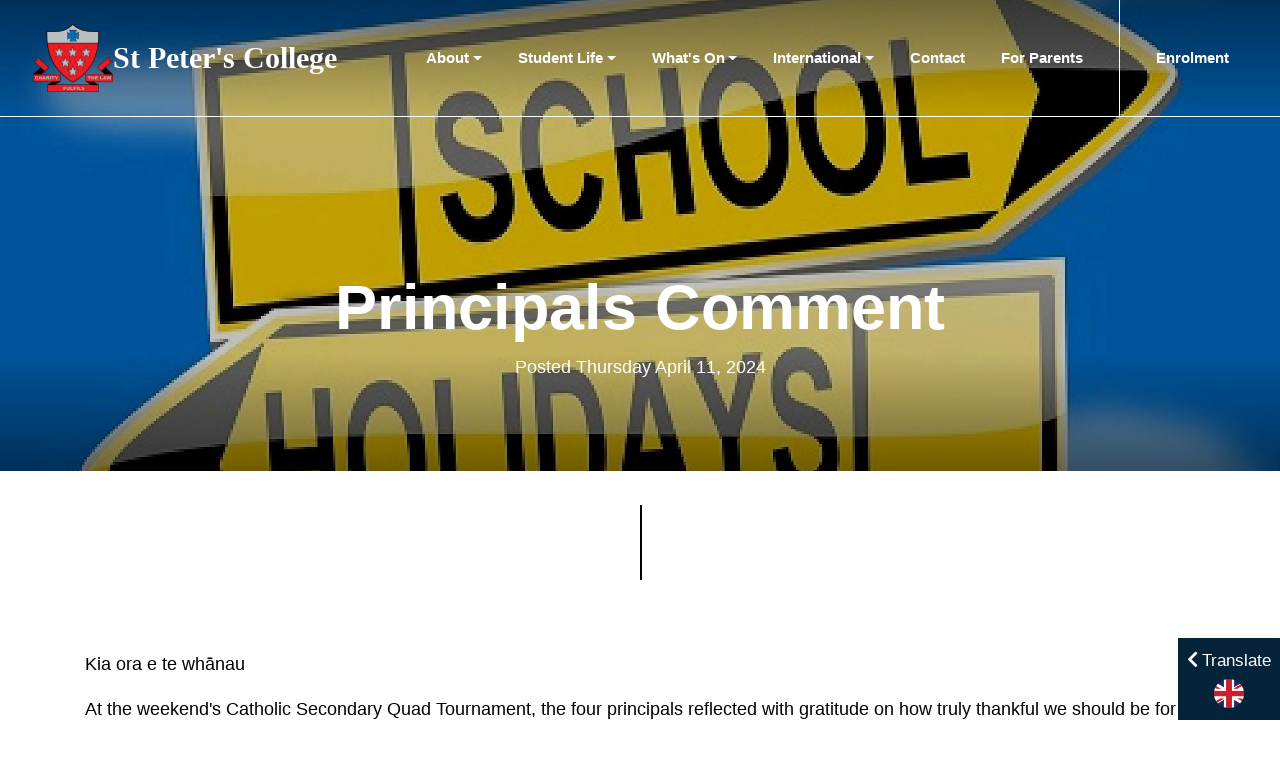

--- FILE ---
content_type: text/html; charset=utf-8
request_url: https://www.stpetersgore.school.nz/whats-on/news/article/QEU6xWH/principals-comment
body_size: 6798
content:
<!doctype html>
<html lang="en-US">
<head>
    
<!-- Google tag (gtag.js) -->
<script async src="https://www.googletagmanager.com/gtag/js?id=UA-114142455-1"></script>
<script>
    window.dataLayer = window.dataLayer || [];
    function gtag(){dataLayer.push(arguments);}
    gtag('js', new Date());

    gtag('config', 'UA-114142455-1');
</script>
<!-- Facebook Pixel Code -->
<script>
    !function(f,b,e,v,n,t,s)
    {if(f.fbq)return;n=f.fbq=function(){n.callMethod?
        n.callMethod.apply(n,arguments):n.queue.push(arguments)};
        if(!f._fbq)f._fbq=n;n.push=n;n.loaded=!0;n.version='2.0';
        n.queue=[];t=b.createElement(e);t.async=!0;
        t.src=v;s=b.getElementsByTagName(e)[0];
        s.parentNode.insertBefore(t,s)}(window, document,'script',
        'https://connect.facebook.net/en_US/fbevents.js');
    fbq('init', '680838355610544');
    fbq('track', 'PageView');
</script>
<noscript>
    <img height="1" width="1" style="display:none"
         src="https://www.facebook.com/tr?id=680838355610544&ev=PageView&noscript=1"/>
</noscript>
<!-- End Facebook Pixel Code -->

	<base href="https://www.stpetersgore.school.nz/">
	<title>News | St Peter&#039;s College | St Peter&#039;s College</title>
	<meta charset="utf-8">
	<meta name="viewport" content="width=device-width, initial-scale=1.0, maximum-scale=1.0, user-scalable=0">
	<meta http-equiv="Content-Type" content="text/html; charset=utf-8">
	<meta name="generator" content="SilverStripe - https://www.silverstripe.org" />
<meta http-equiv="Content-Type" content="text/html; charset=utf-8" />
<meta name="description" content="&lt;p&gt;Kia ora e te whānau&lt;/p&gt;

&lt;p&gt;At the weekend&#039;s Catholic Secondary Quad Tournament, the four principals reflected with gratitude on how truly thankful we should be for our first term of 2024. This will be the first year since Covid that we have been able to fit in all our traditional events. We h..." /><meta property="og:title" content="Principals Comment" />
<meta property="og:type" content="website" />
<meta property="og:url" content="https://www.stpetersgore.school.nz/whats-on/news/article/QEU6xWH/principals-comment" />
<meta property="og:image" content="http://d2u4q3iydaupsp.cloudfront.net/OTzBIdfRiosiD2ZPwiJ78XV4qEPNUEO0DJA0WCbYfAeyWOTu0U6ijKhzvkEsYo0umez2UMscetM4jjkI0rhMHPfQVPWDca2BVIayGyRYUdFDK8b1CbwIvhREDKraV3zn" />
<meta property="og:image:secure_url" content="https://d2u4q3iydaupsp.cloudfront.net/OTzBIdfRiosiD2ZPwiJ78XV4qEPNUEO0DJA0WCbYfAeyWOTu0U6ijKhzvkEsYo0umez2UMscetM4jjkI0rhMHPfQVPWDca2BVIayGyRYUdFDK8b1CbwIvhREDKraV3zn" />
<meta property="og:image:type" content="application/unknown" />
<meta property="og:site_name" content="St Peter&#039;s College" />
<meta property="og:locale" content="en_US" />
<link rel="canonical" href="https://www.stpetersgore.school.nz/whats-on/news/article/QEU6xWH/principals-comment" />

    <link rel="apple-touch-icon-precomposed" sizes="57x57" href="/_resources/themes/st-peters-gore/images/favicon/apple-touch-icon-57x57.png" />
<link rel="apple-touch-icon-precomposed" sizes="114x114" href="/_resources/themes/st-peters-gore/images/favicon/apple-touch-icon-114x114.png" />
<link rel="apple-touch-icon-precomposed" sizes="72x72" href="/_resources/themes/st-peters-gore/images/favicon/apple-touch-icon-72x72.png" />
<link rel="apple-touch-icon-precomposed" sizes="144x144" href="/_resources/themes/st-peters-gore/images/favicon/apple-touch-icon-144x144.png" />
<link rel="apple-touch-icon-precomposed" sizes="60x60" href="/_resources/themes/st-peters-gore/images/favicon/apple-touch-icon-60x60.png" />
<link rel="apple-touch-icon-precomposed" sizes="120x120" href="/_resources/themes/st-peters-gore/images/favicon/apple-touch-icon-120x120.png" />
<link rel="apple-touch-icon-precomposed" sizes="76x76" href="/_resources/themes/st-peters-gore/images/favicon/apple-touch-icon-76x76.png" />
<link rel="apple-touch-icon-precomposed" sizes="152x152" href="/_resources/themes/st-peters-gore/images/favicon/apple-touch-icon-152x152.png" />
<link rel="icon" type="image/png" href="/_resources/themes/st-peters-gore/images/favicon/favicon-196x196.png" sizes="196x196" />
<link rel="icon" type="image/png" href="/_resources/themes/st-peters-gore/images/favicon/favicon-96x96.png" sizes="96x96" />
<link rel="icon" type="image/png" href="/_resources/themes/st-peters-gore/images/favicon/favicon-32x32.png" sizes="32x32" />
<link rel="icon" type="image/png" href="/_resources/themes/st-peters-gore/images/favicon/favicon-16x16.png" sizes="16x16" />
<link rel="icon" type="image/png" href="/_resources/themes/st-peters-gore/images/favicon/favicon-128.png" sizes="128x128" />
<meta name="msapplication-TileColor" content="#FFFFFF" />
<meta name="msapplication-TileImage" content="/_resources/themes/st-peters-gore/images/favicon/mstile-144x144.png" />
<meta name="msapplication-square70x70logo" content="/_resources/themes/st-peters-gore/images/favicon/mstile-70x70.png" />
<meta name="msapplication-square150x150logo" content="/_resources/themes/st-peters-gore/images/favicon/mstile-150x150.png" />
<meta name="msapplication-wide310x150logo" content="/_resources/themes/st-peters-gore/images/favicon/mstile-310x150.png" />
<meta name="msapplication-square310x310logo" content="/_resources/themes/st-peters-gore/images/favicon/mstile-310x310.png" />

    <meta name="google-site-verification" content="PS8EUnJCyshUL4J211V38weVcRiwgZdR7xUrab-JCPM" />
<link rel="stylesheet" type="text/css" href="/_resources/themes/st-peters-gore/css/theme.css?m=1763325725" />
<link rel="stylesheet" type="text/css" href="//use.typekit.net/ukf3ksf.css" />
<link rel="stylesheet" type="text/css" href="/_resources/vendor/firebrandhq/silverstripe-hail/client/dist/styles/hail.bundle.css?m=1676258593" />
</head>
<body class="HailPage pt-nav">

    <div id="TranslationNotification" class="alert alert-warning d-none fixed-top mb-0" role="alert">
        <div class="container">
            <div class="row">
                <div class="col">
                    <div class="text-center">
                        This website is using Google Translate to translate this page.
                    </div>
                </div>
            </div>
        </div>
    </div>


	<header class="header">
    <nav id="MainNavigation" class="navbar navbar-expand-lg fixed-top navbar-togglable navbar-dark">
        <div class="container-fluid">
            <a class="navbar-brand" href="https://www.stpetersgore.school.nz/">
                
                <img src="/_resources/themes/st-peters-gore/images/crest.png" alt="St Peter's College Crest" class="navbar-logo">
                
                <span class="navbar-title d-none d-xl-inline">St Peter&#039;s College</span>
            </a>
            <button class="navbar-toggler" type="button" data-toggle="collapse" data-target="#main-navbar" aria-controls="main-navbar" aria-expanded="false" aria-label="Toggle navigation">
                <span class="navbar-toggler-icon"></span>
            </button>

            <div class="collapse navbar-collapse" id="main-navbar">
                <ul class="navbar-nav ml-auto">
                    
                        <li class="nav-item dropdown" id="header-nav-5">
                            <a href="/about-us/our-staff/" class="nav-link dropdown-toggle"  data-toggle="dropdown" data-target="#header-nav-5">About</a>
                            
                                <div class="dropdown-menu">
                                    
                                        <a href="/about-us/our-staff/" class="dropdown-item">Our Staff</a>
                                    
                                        <a href="/about-us/history/" class="dropdown-item">History</a>
                                    
                                        <a href="/about-us/special-character/" class="dropdown-item">Special Character</a>
                                    
                                        <a href="/about-us/our-values-missions/" class="dropdown-item">Our Values + Missions</a>
                                    
                                        <a href="/about-us/governance/" class="dropdown-item">Governance</a>
                                    
                                </div>
                            
                        </li>
                    
                        <li class="nav-item dropdown" id="header-nav-6">
                            <a href="/student-life/arts/" class="nav-link dropdown-toggle"  data-toggle="dropdown" data-target="#header-nav-6">Student Life</a>
                            
                                <div class="dropdown-menu">
                                    
                                        <a href="/student-life/arts/" class="dropdown-item">Arts</a>
                                    
                                        <a href="/student-life/sports/" class="dropdown-item">Sports</a>
                                    
                                        <a href="/student-life/outdoors/" class="dropdown-item">Outdoors</a>
                                    
                                        <a href="/student-life/year-7/" class="dropdown-item">Year 7</a>
                                    
                                        <a href="/student-life/year-8/" class="dropdown-item">Year 8</a>
                                    
                                        <a href="/student-life/year-9/" class="dropdown-item">Year 9</a>
                                    
                                        <a href="/student-life/year-10/" class="dropdown-item">Year 10</a>
                                    
                                        <a href="/student-life/year-11/" class="dropdown-item">Year 11</a>
                                    
                                        <a href="/student-life/year-12/" class="dropdown-item">Year 12</a>
                                    
                                        <a href="/student-life/year-13/" class="dropdown-item">Year 13</a>
                                    
                                </div>
                            
                        </li>
                    
                        <li class="nav-item dropdown" id="header-nav-7">
                            <a href="/whats-on/newsletters/" class="nav-link dropdown-toggle"  data-toggle="dropdown" data-target="#header-nav-7">What&#039;s On</a>
                            
                                <div class="dropdown-menu">
                                    
                                        <a href="/whats-on/news/" class="dropdown-item active">News <span class="sr-only">(current)</span></a>
                                    
                                        <a href="/whats-on/newsletters/" class="dropdown-item">Newsletters</a>
                                    
                                        <a href="/whats-on/events-calendar/" class="dropdown-item">Events Calendar</a>
                                    
                                </div>
                            
                        </li>
                    
                        <li class="nav-item dropdown" id="header-nav-8">
                            <a href="/international/overview/" class="nav-link dropdown-toggle"  data-toggle="dropdown" data-target="#header-nav-8">International</a>
                            
                                <div class="dropdown-menu">
                                    
                                        <a href="/international/overview/" class="dropdown-item">Overview</a>
                                    
                                        <a href="/international/homestay/" class="dropdown-item">Homestay</a>
                                    
                                </div>
                            
                        </li>
                    
                        <li class="nav-item" id="header-nav-9">
                            <a href="/contact/" class="nav-link">Contact</a>
                            
                        </li>
                    
                        <li class="nav-item" id="header-nav-35">
                            <a href="/for-parents/" class="nav-link">For Parents</a>
                            
                        </li>
                    
                        <li class="nav-item" id="header-nav-10">
                            <a href="/enrolment/" class="nav-link">Enrolment</a>
                            
                        </li>
                    
                </ul>
            </div>
        </div>
    </nav>

</header>

<form method="get" action="/search" class="navbar-search">
    <div class="container position-relative h-100 d-flex align-items-center">
        <input type="search" name="q" placeholder="Type and hit enter to search" autocomplete="off" class="navbar-search-control">
        <a href="/whats-on/news/article/QEU6xWH/principals-comment#" class="navbar-search-close toggle-search"><i class="fas fa-times"></i></a>
    </div>
</form>

<div class="search-overlay toggle-search"></div>





<main class="main-content">

    



	
<div class="page-title page-title-image hail-article-page"
     style="
     background-image:url('https://d2u4q3iydaupsp.cloudfront.net/lvsJTv1TielAUla37gwxkua7Iz9vkVCXA1uAHST6Ygqif1j1OGAtgR7LI4c2nSGcL84SCE3APoyzyUqTYpkichDjHiMfIfVC6aRGZfBPOcAQgb5GGBtNdNZlKhJYp3Pu'); background-position: 50% 50%;
     ">
    <div class="container d-flex flex-column align-items-center">
        <h1 class="page-title__title">
            Principals Comment
        </h1>
        <div class="page-title__description">
            Posted Thursday April 11, 2024
        </div>
        <a href="/whats-on/news/article/QEU6xWH/principals-comment#" class="page-title__explore"><div class="please-scroll"></div></a>
    </div>
</div>
<a id="scrolling-to"></a>
</div>


<section class="section">
    <div class="container">

        <section class="hail-article-section">
            <div class="row">
                <div class="col">
                    <p>Kia ora e te whānau</p>

<p>At the weekend's Catholic Secondary Quad Tournament, the four principals reflected with gratitude on how truly thankful we should be for our first term of 2024. This will be the first year since Covid that we have been able to fit in all our traditional events. We have had a wonderful term with many positive opportunities that have enabled our young people to have experiences that they either haven’t had for many years, or to reach new levels of success.</p>

<p>From school-wide events like Athletics and Field Days and Work Day, to year-level activities such as the retreats that Year 7 and Year 13 enjoyed. The term has been very full with assemblies, surf and Duke of Edinburgh camps, subject field trips, and extracurricular activities such as the senior school Ball, and a wide range of sporting events including cricket and touch rugby. All of this is, of course, in addition to the quality teaching and learning that has taken place in every classroom.</p>

<p>We concluded in our reflection that we can all have gratitude for who we are, have gratitude for what we have, and have gratitude for what we have been able to do at school. At this point, we would like to thank you, our parent community. For our young people to have opportunities and experiences, enjoy success, and become empowered young people who will challenge and shape the future, we must all work in partnership. We know that our strengths are in our communities which is centred on our faith, and we are truly grateful.</p>

<p>There is the perception that our young people’s lives are more difficult to navigate than what we experienced at a similar age, and this may very well be true. We can point the finger at societal pressures and the demands and expectations that our young people are exposed to from sources like social media, or the pressure that they put on themselves, engagement, and motivational concerns that some experience, and issues around mental health. Whatever challenges our young people are facing, they need us to guide and support them.</p>

<p>There is clear research to support the positive impact that the regular practising of gratitude can have on our mental health. Many of us have a negativity bias that results in negative events in our lives having a more significant impact on our psychological state than positive events. In short, we feel negative events more intensely. One way we can overcome this negativity bias is by focusing on the good things in our lives, the people we appreciate, the positive experiences we have enjoyed and what we are looking forward to tomorrow. Regularly practising gratitude can support us in being happier, healthier and having more energy – to be more resilient.</p>

<p>As part of our ongoing commitment to providing the best possible education for our students, I want to inform you of a recent adjustment to our timetable. In response to evolving educational requirements, I have decided to optimise our curriculum delivery to ensure all students receive adequate instruction in key subjects.</p>

<p>Late last year, we received guidance from the government regarding the importance of dedicating sufficient time to Mathematics, Reading, and Writing in Years 7 &amp; 8. While our initial timetable was</p>

<p>designed with careful consideration, I recognise the need to adapt to these new mandates effectively.</p>

<p>To support our students' academic growth and success, I have made the decision to increase the number of Mathematics periods to four per week for students in Years 7 to 10. Additionally, we will be enhancing English instruction by adding an extra period per week for Year 10 students. To do this and to ensure we have specialist teachers in their areas of expertise we are reducing Science at Years 7 and 8 to two hours a week and reducing some of the option classes at Years 9 and 10 to two hours a week.</p>

<p>This adjustment reflects our ongoing commitment to academic excellence and ensuring our students are equipped with the necessary skills for their future pathways. I appreciate your understanding and support as we continue to refine and improve our educational offerings.</p>

<p>Over the holidays, I challenge our families to make the regular practice of gratitude a priority. This could take place over an evening meal, before bed or anytime when there is the opportunity to ask questions like ‘What was one thing you enjoyed today?’; ‘What’s something delicious you ate?’; ‘Who have you enjoyed spending time with?’; Who has made you smile?’; ‘What are you looking forward to tomorrow?’</p>

<p>Whilst working with our young people on being grateful, during each term break I also challenge our students to find a balance between rest and recuperation, preparation and self-improvement. Yes, our teenagers need to have a break, but they also need to ensure that each day they are doing at least 30 minutes of physical activity, at least 30 minutes of reading, and unplugging from devices at least 30 minutes before bed, to ensure they return to school reinvigorated, refreshed and ready to make the most of the continuing opportunities St Peter’s College has to offer.</p>

<p>Charity Fulfils the Law</p>
                </div>
            </div>
        </section>


        
            <section class="hail-article-section lightgallery">
                <h4>
                    Gallery
                </h4>
                <div class="row">
                    
                        
                            <div class="col-sm-6 col-md-4 col-lg-3">
                                <a href="https://d2u4q3iydaupsp.cloudfront.net/EyM02SFk3ndXdWYHNXfAjxwsZQD5dfyMqF4bc9fmvKX3HUyELqhU2SJgnkyk3pKl8o9FMsK3SUUwIEzGVmv8s4HSApjjwy104YtzNe8WzQoUDYjiflA6WacHWVHGLFzN" class="lightgallery-item">
                                    <img src="https://d2u4q3iydaupsp.cloudfront.net/pAnv3E3wG81GZGiTXAF67ntVMbGC800saPGiJKCeFoZAhl9Bhm4KtRx0uIJUtST0K5NWKyjpll9PIDWXEdqxHVrlAkwLzKOwe5jCNzPlNOSVx40RTyY6vNvi9erwgTAH" alt="" class="img-fluid">
                                </a>
                            </div>
                        
                    

                    
                </div>
            </section>
        


        


        


    </div>
</section>


	
		<footer class="footer">
    <canvas id="footer-gradient-canvas" class="gradient-canvas"></canvas>
	<div class="container">
        <div class="row">
            <div class="col-lg-6">
                <div class="footer-brand">
                    <a href="/" title="St Peter's College"><img src="/_resources/themes/st-peters-gore/images/crest.png" alt="St Peter's College Crest" class="footer-logo"></a>
                </div>
            </div>
            <div class="col-lg-6 d-flex flex-column align-items-center align-items-lg-end justify-content-center">
                <nav class="footer__links footer__links--quick">
                    <p>Menu</p>
                    <menu>
                        
                            <li>
    <a href="/" class='link'>
        Home
    </a>
    

</li>
                        
                            <li>
    <a href="/contact/" class='link'>
        Contact
    </a>
    

</li>
                        
                            <li>
    <a href="/enrolment/" class='link'>
        Enrol
    </a>
    

</li>
                        
                            <li>
    <a href="/whats-on/events-calendar/" class='link'>
        Calendar
    </a>
    

</li>
                        
                    </menu>
                </nav>
                <nav class="footer__links footer__links--social">
                    <menu>
                        
                        
                        
                        
                        
                        
                        
                    </menu>
                </nav>
            </div>
            <div class="col-lg-6">
                <nav class="footer__links footer__links--legal">
                    <menu>
                        
                            
                                <li><a href="/privacy/" title="Privacy">Privacy</a></li>
                            
                            
                                <li><a href="/terms-and-conditions/" title="Terms &amp; Conditions">Terms &amp; Conditions</a></li>
                            
                        
                        <li><p class="dev-by-firebrand">Website by <a href="https://firebrand.nz" target="_blank" rel="noopener"><img src="//s3-ap-southeast-2.amazonaws.com/firebrand-cdn/firebrand/firebrand-white.svg" alt="Firebrand" class="firebrand-logo"></a></p></li>
                    </menu>
                </nav>
			</div>
		</div>
	</div>
</footer>

	
    
        <div id="TranslationPanel" class="position-fixed minimized">
    <div class="card shadow  transition-panel">
        <div class="card-body">
            <div class="language-title-wrapper d-none">
                <div class="language-title-arrows me-3">
                    <div class="language-title-arrow-in fa fa-chevron-right"></div>
                </div>
                <div class="language-title">
                    <p class="mb-0">Translate</p>
                </div>
            </div>
            <div class="language-wrapper d-none">
                <div class="language-flag-wrapper" onclick="doGTranslate(this,'English');return false;"><img class="language-flag-image english-flag" src="/_resources/themes/st-peters-gore/images/english.png"/></div>
                <div class="language-flag-wrapper" onclick="doGTranslate(this,'Japan');return false;"><img class="language-flag-image japanese-flag" src="/_resources/themes/st-peters-gore/images/japanese.png" /></div>
                <div class="language-flag-wrapper" onclick="doGTranslate(this,'Chinese (Simplified)');return false;"><img class="language-flag-image chinese-flag" src="/_resources/themes/st-peters-gore/images/chinese.png" /></div>
                <div class="language-flag-wrapper" onclick="doGTranslate(this,'Chinese (Traditional)');return false;"><img class="language-flag-image cantonese-flag" src="/_resources/themes/st-peters-gore/images/cantonese.png" /></div>
            </div>
            <div class="language-other-wrapper d-none">
                <select name="" id="OtherLanguageSelector">
                    <option value="*">Select</option>
                    <option value="Maori">Maori</option>
                    <option value="German">German</option>
                    <option value="French">French</option>
                    <option value="Spanish">Spanish</option>
                    <option value="Korean">Korean</option>
                </select>
            </div>
            <div class="current-language-wrapper">
                <div class="current-language-wrapper-title w-100">
                    <div>
                        <span class="language-title-arrow-out fa fa-chevron-left"></span>
                    </div>
                    <div>
                        <p class="mb-0">Translate</p>
                    </div>
                </div>
                <div class="current-language-wrapper-default">
                    <div class="language-flag-wrapper current-language"><img class="language-flag-image" src="/_resources/themes/st-peters-gore/images/english.png" /></div>
                </div>
            </div>

        </div>
    </div>
</div>
<div id="google_translate_element" style="display:none;"></div>


    
</main>
<script type="application/javascript" src="/_resources/themes/st-peters-gore/javascript/jquery-3.3.1.min.js?m=1693518639"></script>
<script type="application/javascript" src="/_resources/themes/st-peters-gore/javascript/gradient.js?m=1693518639"></script>
<script type="application/javascript" src="/_resources/themes/st-peters-gore/javascript/theme.js?m=1693785175"></script>
<script type="application/javascript" src="//translate.google.com/translate_a/element.js?cb=googleTranslateElementInit"></script>
<script type="application/javascript" src="/_resources/themes/st-peters-gore/javascript/translation.js?m=1763325725"></script>
</body>
</html>


--- FILE ---
content_type: text/css
request_url: https://www.stpetersgore.school.nz/_resources/themes/st-peters-gore/css/theme.css?m=1763325725
body_size: 81443
content:
@import url(https://fonts.googleapis.com/css?family=Lora:400,700|Roboto:400,700);/*!
 * Font Awesome Pro 5.15.4 by @fontawesome - https://fontawesome.com
 * License - https://fontawesome.com/license (Commercial License)
 */
.fa,
.fas,
.far,
.fal,
.fad,
.fab {
  -moz-osx-font-smoothing: grayscale;
  -webkit-font-smoothing: antialiased;
  display: inline-block;
  font-style: normal;
  font-variant: normal;
  text-rendering: auto;
  line-height: 1; }

.fa-lg {
  font-size: 1.33333em;
  line-height: 0.75em;
  vertical-align: -.0667em; }

.fa-xs {
  font-size: .75em; }

.fa-sm {
  font-size: .875em; }

.fa-1x {
  font-size: 1em; }

.fa-2x {
  font-size: 2em; }

.fa-3x {
  font-size: 3em; }

.fa-4x {
  font-size: 4em; }

.fa-5x {
  font-size: 5em; }

.fa-6x {
  font-size: 6em; }

.fa-7x {
  font-size: 7em; }

.fa-8x {
  font-size: 8em; }

.fa-9x {
  font-size: 9em; }

.fa-10x {
  font-size: 10em; }

.fa-fw {
  text-align: center;
  width: 1.25em; }

.fa-ul {
  list-style-type: none;
  margin-left: 2.5em;
  padding-left: 0; }

.fa-ul > li {
  position: relative; }

.fa-li {
  left: -2em;
  position: absolute;
  text-align: center;
  width: 2em;
  line-height: inherit; }

.fa-border {
  border: solid 0.08em #eee;
  border-radius: .1em;
  padding: .2em .25em .15em; }

.fa-pull-left {
  float: left; }

.fa-pull-right {
  float: right; }

.fa.fa-pull-left,
.fas.fa-pull-left,
.far.fa-pull-left,
.fal.fa-pull-left,
.fab.fa-pull-left {
  margin-right: .3em; }

.fa.fa-pull-right,
.fas.fa-pull-right,
.far.fa-pull-right,
.fal.fa-pull-right,
.fab.fa-pull-right {
  margin-left: .3em; }

.fa-spin {
  -webkit-animation: fa-spin 2s infinite linear;
  animation: fa-spin 2s infinite linear; }

.fa-pulse {
  -webkit-animation: fa-spin 1s infinite steps(8);
  animation: fa-spin 1s infinite steps(8); }

@-webkit-keyframes fa-spin {
  0% {
    -webkit-transform: rotate(0deg);
    transform: rotate(0deg); }
  100% {
    -webkit-transform: rotate(360deg);
    transform: rotate(360deg); } }

@keyframes fa-spin {
  0% {
    -webkit-transform: rotate(0deg);
    transform: rotate(0deg); }
  100% {
    -webkit-transform: rotate(360deg);
    transform: rotate(360deg); } }

.fa-rotate-90 {
  -ms-filter: "progid:DXImageTransform.Microsoft.BasicImage(rotation=1)";
  -webkit-transform: rotate(90deg);
  transform: rotate(90deg); }

.fa-rotate-180 {
  -ms-filter: "progid:DXImageTransform.Microsoft.BasicImage(rotation=2)";
  -webkit-transform: rotate(180deg);
  transform: rotate(180deg); }

.fa-rotate-270 {
  -ms-filter: "progid:DXImageTransform.Microsoft.BasicImage(rotation=3)";
  -webkit-transform: rotate(270deg);
  transform: rotate(270deg); }

.fa-flip-horizontal {
  -ms-filter: "progid:DXImageTransform.Microsoft.BasicImage(rotation=0, mirror=1)";
  -webkit-transform: scale(-1, 1);
  transform: scale(-1, 1); }

.fa-flip-vertical {
  -ms-filter: "progid:DXImageTransform.Microsoft.BasicImage(rotation=2, mirror=1)";
  -webkit-transform: scale(1, -1);
  transform: scale(1, -1); }

.fa-flip-both, .fa-flip-horizontal.fa-flip-vertical {
  -ms-filter: "progid:DXImageTransform.Microsoft.BasicImage(rotation=2, mirror=1)";
  -webkit-transform: scale(-1, -1);
  transform: scale(-1, -1); }

:root .fa-rotate-90,
:root .fa-rotate-180,
:root .fa-rotate-270,
:root .fa-flip-horizontal,
:root .fa-flip-vertical,
:root .fa-flip-both {
  -webkit-filter: none;
  filter: none; }

.fa-stack {
  display: inline-block;
  height: 2em;
  line-height: 2em;
  position: relative;
  vertical-align: middle;
  width: 2.5em; }

.fa-stack-1x,
.fa-stack-2x {
  left: 0;
  position: absolute;
  text-align: center;
  width: 100%; }

.fa-stack-1x {
  line-height: inherit; }

.fa-stack-2x {
  font-size: 2em; }

.fa-inverse {
  color: #fff; }

/* Font Awesome uses the Unicode Private Use Area (PUA) to ensure screen
readers do not read off random characters that represent icons */
.fa-500px:before {
  content: "\F26E"; }

.fa-abacus:before {
  content: "\F640"; }

.fa-accessible-icon:before {
  content: "\F368"; }

.fa-accusoft:before {
  content: "\F369"; }

.fa-acorn:before {
  content: "\F6AE"; }

.fa-acquisitions-incorporated:before {
  content: "\F6AF"; }

.fa-ad:before {
  content: "\F641"; }

.fa-address-book:before {
  content: "\F2B9"; }

.fa-address-card:before {
  content: "\F2BB"; }

.fa-adjust:before {
  content: "\F042"; }

.fa-adn:before {
  content: "\F170"; }

.fa-adversal:before {
  content: "\F36A"; }

.fa-affiliatetheme:before {
  content: "\F36B"; }

.fa-air-conditioner:before {
  content: "\F8F4"; }

.fa-air-freshener:before {
  content: "\F5D0"; }

.fa-airbnb:before {
  content: "\F834"; }

.fa-alarm-clock:before {
  content: "\F34E"; }

.fa-alarm-exclamation:before {
  content: "\F843"; }

.fa-alarm-plus:before {
  content: "\F844"; }

.fa-alarm-snooze:before {
  content: "\F845"; }

.fa-album:before {
  content: "\F89F"; }

.fa-album-collection:before {
  content: "\F8A0"; }

.fa-algolia:before {
  content: "\F36C"; }

.fa-alicorn:before {
  content: "\F6B0"; }

.fa-alien:before {
  content: "\F8F5"; }

.fa-alien-monster:before {
  content: "\F8F6"; }

.fa-align-center:before {
  content: "\F037"; }

.fa-align-justify:before {
  content: "\F039"; }

.fa-align-left:before {
  content: "\F036"; }

.fa-align-right:before {
  content: "\F038"; }

.fa-align-slash:before {
  content: "\F846"; }

.fa-alipay:before {
  content: "\F642"; }

.fa-allergies:before {
  content: "\F461"; }

.fa-amazon:before {
  content: "\F270"; }

.fa-amazon-pay:before {
  content: "\F42C"; }

.fa-ambulance:before {
  content: "\F0F9"; }

.fa-american-sign-language-interpreting:before {
  content: "\F2A3"; }

.fa-amilia:before {
  content: "\F36D"; }

.fa-amp-guitar:before {
  content: "\F8A1"; }

.fa-analytics:before {
  content: "\F643"; }

.fa-anchor:before {
  content: "\F13D"; }

.fa-android:before {
  content: "\F17B"; }

.fa-angel:before {
  content: "\F779"; }

.fa-angellist:before {
  content: "\F209"; }

.fa-angle-double-down:before {
  content: "\F103"; }

.fa-angle-double-left:before {
  content: "\F100"; }

.fa-angle-double-right:before {
  content: "\F101"; }

.fa-angle-double-up:before {
  content: "\F102"; }

.fa-angle-down:before {
  content: "\F107"; }

.fa-angle-left:before {
  content: "\F104"; }

.fa-angle-right:before {
  content: "\F105"; }

.fa-angle-up:before {
  content: "\F106"; }

.fa-angry:before {
  content: "\F556"; }

.fa-angrycreative:before {
  content: "\F36E"; }

.fa-angular:before {
  content: "\F420"; }

.fa-ankh:before {
  content: "\F644"; }

.fa-app-store:before {
  content: "\F36F"; }

.fa-app-store-ios:before {
  content: "\F370"; }

.fa-apper:before {
  content: "\F371"; }

.fa-apple:before {
  content: "\F179"; }

.fa-apple-alt:before {
  content: "\F5D1"; }

.fa-apple-crate:before {
  content: "\F6B1"; }

.fa-apple-pay:before {
  content: "\F415"; }

.fa-archive:before {
  content: "\F187"; }

.fa-archway:before {
  content: "\F557"; }

.fa-arrow-alt-circle-down:before {
  content: "\F358"; }

.fa-arrow-alt-circle-left:before {
  content: "\F359"; }

.fa-arrow-alt-circle-right:before {
  content: "\F35A"; }

.fa-arrow-alt-circle-up:before {
  content: "\F35B"; }

.fa-arrow-alt-down:before {
  content: "\F354"; }

.fa-arrow-alt-from-bottom:before {
  content: "\F346"; }

.fa-arrow-alt-from-left:before {
  content: "\F347"; }

.fa-arrow-alt-from-right:before {
  content: "\F348"; }

.fa-arrow-alt-from-top:before {
  content: "\F349"; }

.fa-arrow-alt-left:before {
  content: "\F355"; }

.fa-arrow-alt-right:before {
  content: "\F356"; }

.fa-arrow-alt-square-down:before {
  content: "\F350"; }

.fa-arrow-alt-square-left:before {
  content: "\F351"; }

.fa-arrow-alt-square-right:before {
  content: "\F352"; }

.fa-arrow-alt-square-up:before {
  content: "\F353"; }

.fa-arrow-alt-to-bottom:before {
  content: "\F34A"; }

.fa-arrow-alt-to-left:before {
  content: "\F34B"; }

.fa-arrow-alt-to-right:before {
  content: "\F34C"; }

.fa-arrow-alt-to-top:before {
  content: "\F34D"; }

.fa-arrow-alt-up:before {
  content: "\F357"; }

.fa-arrow-circle-down:before {
  content: "\F0AB"; }

.fa-arrow-circle-left:before {
  content: "\F0A8"; }

.fa-arrow-circle-right:before {
  content: "\F0A9"; }

.fa-arrow-circle-up:before {
  content: "\F0AA"; }

.fa-arrow-down:before {
  content: "\F063"; }

.fa-arrow-from-bottom:before {
  content: "\F342"; }

.fa-arrow-from-left:before {
  content: "\F343"; }

.fa-arrow-from-right:before {
  content: "\F344"; }

.fa-arrow-from-top:before {
  content: "\F345"; }

.fa-arrow-left:before {
  content: "\F060"; }

.fa-arrow-right:before {
  content: "\F061"; }

.fa-arrow-square-down:before {
  content: "\F339"; }

.fa-arrow-square-left:before {
  content: "\F33A"; }

.fa-arrow-square-right:before {
  content: "\F33B"; }

.fa-arrow-square-up:before {
  content: "\F33C"; }

.fa-arrow-to-bottom:before {
  content: "\F33D"; }

.fa-arrow-to-left:before {
  content: "\F33E"; }

.fa-arrow-to-right:before {
  content: "\F340"; }

.fa-arrow-to-top:before {
  content: "\F341"; }

.fa-arrow-up:before {
  content: "\F062"; }

.fa-arrows:before {
  content: "\F047"; }

.fa-arrows-alt:before {
  content: "\F0B2"; }

.fa-arrows-alt-h:before {
  content: "\F337"; }

.fa-arrows-alt-v:before {
  content: "\F338"; }

.fa-arrows-h:before {
  content: "\F07E"; }

.fa-arrows-v:before {
  content: "\F07D"; }

.fa-artstation:before {
  content: "\F77A"; }

.fa-assistive-listening-systems:before {
  content: "\F2A2"; }

.fa-asterisk:before {
  content: "\F069"; }

.fa-asymmetrik:before {
  content: "\F372"; }

.fa-at:before {
  content: "\F1FA"; }

.fa-atlas:before {
  content: "\F558"; }

.fa-atlassian:before {
  content: "\F77B"; }

.fa-atom:before {
  content: "\F5D2"; }

.fa-atom-alt:before {
  content: "\F5D3"; }

.fa-audible:before {
  content: "\F373"; }

.fa-audio-description:before {
  content: "\F29E"; }

.fa-autoprefixer:before {
  content: "\F41C"; }

.fa-avianex:before {
  content: "\F374"; }

.fa-aviato:before {
  content: "\F421"; }

.fa-award:before {
  content: "\F559"; }

.fa-aws:before {
  content: "\F375"; }

.fa-axe:before {
  content: "\F6B2"; }

.fa-axe-battle:before {
  content: "\F6B3"; }

.fa-baby:before {
  content: "\F77C"; }

.fa-baby-carriage:before {
  content: "\F77D"; }

.fa-backpack:before {
  content: "\F5D4"; }

.fa-backspace:before {
  content: "\F55A"; }

.fa-backward:before {
  content: "\F04A"; }

.fa-bacon:before {
  content: "\F7E5"; }

.fa-bacteria:before {
  content: "\E059"; }

.fa-bacterium:before {
  content: "\E05A"; }

.fa-badge:before {
  content: "\F335"; }

.fa-badge-check:before {
  content: "\F336"; }

.fa-badge-dollar:before {
  content: "\F645"; }

.fa-badge-percent:before {
  content: "\F646"; }

.fa-badge-sheriff:before {
  content: "\F8A2"; }

.fa-badger-honey:before {
  content: "\F6B4"; }

.fa-bags-shopping:before {
  content: "\F847"; }

.fa-bahai:before {
  content: "\F666"; }

.fa-balance-scale:before {
  content: "\F24E"; }

.fa-balance-scale-left:before {
  content: "\F515"; }

.fa-balance-scale-right:before {
  content: "\F516"; }

.fa-ball-pile:before {
  content: "\F77E"; }

.fa-ballot:before {
  content: "\F732"; }

.fa-ballot-check:before {
  content: "\F733"; }

.fa-ban:before {
  content: "\F05E"; }

.fa-band-aid:before {
  content: "\F462"; }

.fa-bandcamp:before {
  content: "\F2D5"; }

.fa-banjo:before {
  content: "\F8A3"; }

.fa-barcode:before {
  content: "\F02A"; }

.fa-barcode-alt:before {
  content: "\F463"; }

.fa-barcode-read:before {
  content: "\F464"; }

.fa-barcode-scan:before {
  content: "\F465"; }

.fa-bars:before {
  content: "\F0C9"; }

.fa-baseball:before {
  content: "\F432"; }

.fa-baseball-ball:before {
  content: "\F433"; }

.fa-basketball-ball:before {
  content: "\F434"; }

.fa-basketball-hoop:before {
  content: "\F435"; }

.fa-bat:before {
  content: "\F6B5"; }

.fa-bath:before {
  content: "\F2CD"; }

.fa-battery-bolt:before {
  content: "\F376"; }

.fa-battery-empty:before {
  content: "\F244"; }

.fa-battery-full:before {
  content: "\F240"; }

.fa-battery-half:before {
  content: "\F242"; }

.fa-battery-quarter:before {
  content: "\F243"; }

.fa-battery-slash:before {
  content: "\F377"; }

.fa-battery-three-quarters:before {
  content: "\F241"; }

.fa-battle-net:before {
  content: "\F835"; }

.fa-bed:before {
  content: "\F236"; }

.fa-bed-alt:before {
  content: "\F8F7"; }

.fa-bed-bunk:before {
  content: "\F8F8"; }

.fa-bed-empty:before {
  content: "\F8F9"; }

.fa-beer:before {
  content: "\F0FC"; }

.fa-behance:before {
  content: "\F1B4"; }

.fa-behance-square:before {
  content: "\F1B5"; }

.fa-bell:before {
  content: "\F0F3"; }

.fa-bell-exclamation:before {
  content: "\F848"; }

.fa-bell-on:before {
  content: "\F8FA"; }

.fa-bell-plus:before {
  content: "\F849"; }

.fa-bell-school:before {
  content: "\F5D5"; }

.fa-bell-school-slash:before {
  content: "\F5D6"; }

.fa-bell-slash:before {
  content: "\F1F6"; }

.fa-bells:before {
  content: "\F77F"; }

.fa-betamax:before {
  content: "\F8A4"; }

.fa-bezier-curve:before {
  content: "\F55B"; }

.fa-bible:before {
  content: "\F647"; }

.fa-bicycle:before {
  content: "\F206"; }

.fa-biking:before {
  content: "\F84A"; }

.fa-biking-mountain:before {
  content: "\F84B"; }

.fa-bimobject:before {
  content: "\F378"; }

.fa-binoculars:before {
  content: "\F1E5"; }

.fa-biohazard:before {
  content: "\F780"; }

.fa-birthday-cake:before {
  content: "\F1FD"; }

.fa-bitbucket:before {
  content: "\F171"; }

.fa-bitcoin:before {
  content: "\F379"; }

.fa-bity:before {
  content: "\F37A"; }

.fa-black-tie:before {
  content: "\F27E"; }

.fa-blackberry:before {
  content: "\F37B"; }

.fa-blanket:before {
  content: "\F498"; }

.fa-blender:before {
  content: "\F517"; }

.fa-blender-phone:before {
  content: "\F6B6"; }

.fa-blind:before {
  content: "\F29D"; }

.fa-blinds:before {
  content: "\F8FB"; }

.fa-blinds-open:before {
  content: "\F8FC"; }

.fa-blinds-raised:before {
  content: "\F8FD"; }

.fa-blog:before {
  content: "\F781"; }

.fa-blogger:before {
  content: "\F37C"; }

.fa-blogger-b:before {
  content: "\F37D"; }

.fa-bluetooth:before {
  content: "\F293"; }

.fa-bluetooth-b:before {
  content: "\F294"; }

.fa-bold:before {
  content: "\F032"; }

.fa-bolt:before {
  content: "\F0E7"; }

.fa-bomb:before {
  content: "\F1E2"; }

.fa-bone:before {
  content: "\F5D7"; }

.fa-bone-break:before {
  content: "\F5D8"; }

.fa-bong:before {
  content: "\F55C"; }

.fa-book:before {
  content: "\F02D"; }

.fa-book-alt:before {
  content: "\F5D9"; }

.fa-book-dead:before {
  content: "\F6B7"; }

.fa-book-heart:before {
  content: "\F499"; }

.fa-book-medical:before {
  content: "\F7E6"; }

.fa-book-open:before {
  content: "\F518"; }

.fa-book-reader:before {
  content: "\F5DA"; }

.fa-book-spells:before {
  content: "\F6B8"; }

.fa-book-user:before {
  content: "\F7E7"; }

.fa-bookmark:before {
  content: "\F02E"; }

.fa-books:before {
  content: "\F5DB"; }

.fa-books-medical:before {
  content: "\F7E8"; }

.fa-boombox:before {
  content: "\F8A5"; }

.fa-boot:before {
  content: "\F782"; }

.fa-booth-curtain:before {
  content: "\F734"; }

.fa-bootstrap:before {
  content: "\F836"; }

.fa-border-all:before {
  content: "\F84C"; }

.fa-border-bottom:before {
  content: "\F84D"; }

.fa-border-center-h:before {
  content: "\F89C"; }

.fa-border-center-v:before {
  content: "\F89D"; }

.fa-border-inner:before {
  content: "\F84E"; }

.fa-border-left:before {
  content: "\F84F"; }

.fa-border-none:before {
  content: "\F850"; }

.fa-border-outer:before {
  content: "\F851"; }

.fa-border-right:before {
  content: "\F852"; }

.fa-border-style:before {
  content: "\F853"; }

.fa-border-style-alt:before {
  content: "\F854"; }

.fa-border-top:before {
  content: "\F855"; }

.fa-bow-arrow:before {
  content: "\F6B9"; }

.fa-bowling-ball:before {
  content: "\F436"; }

.fa-bowling-pins:before {
  content: "\F437"; }

.fa-box:before {
  content: "\F466"; }

.fa-box-alt:before {
  content: "\F49A"; }

.fa-box-ballot:before {
  content: "\F735"; }

.fa-box-check:before {
  content: "\F467"; }

.fa-box-fragile:before {
  content: "\F49B"; }

.fa-box-full:before {
  content: "\F49C"; }

.fa-box-heart:before {
  content: "\F49D"; }

.fa-box-open:before {
  content: "\F49E"; }

.fa-box-tissue:before {
  content: "\E05B"; }

.fa-box-up:before {
  content: "\F49F"; }

.fa-box-usd:before {
  content: "\F4A0"; }

.fa-boxes:before {
  content: "\F468"; }

.fa-boxes-alt:before {
  content: "\F4A1"; }

.fa-boxing-glove:before {
  content: "\F438"; }

.fa-brackets:before {
  content: "\F7E9"; }

.fa-brackets-curly:before {
  content: "\F7EA"; }

.fa-braille:before {
  content: "\F2A1"; }

.fa-brain:before {
  content: "\F5DC"; }

.fa-bread-loaf:before {
  content: "\F7EB"; }

.fa-bread-slice:before {
  content: "\F7EC"; }

.fa-briefcase:before {
  content: "\F0B1"; }

.fa-briefcase-medical:before {
  content: "\F469"; }

.fa-bring-forward:before {
  content: "\F856"; }

.fa-bring-front:before {
  content: "\F857"; }

.fa-broadcast-tower:before {
  content: "\F519"; }

.fa-broom:before {
  content: "\F51A"; }

.fa-browser:before {
  content: "\F37E"; }

.fa-brush:before {
  content: "\F55D"; }

.fa-btc:before {
  content: "\F15A"; }

.fa-buffer:before {
  content: "\F837"; }

.fa-bug:before {
  content: "\F188"; }

.fa-building:before {
  content: "\F1AD"; }

.fa-bullhorn:before {
  content: "\F0A1"; }

.fa-bullseye:before {
  content: "\F140"; }

.fa-bullseye-arrow:before {
  content: "\F648"; }

.fa-bullseye-pointer:before {
  content: "\F649"; }

.fa-burger-soda:before {
  content: "\F858"; }

.fa-burn:before {
  content: "\F46A"; }

.fa-buromobelexperte:before {
  content: "\F37F"; }

.fa-burrito:before {
  content: "\F7ED"; }

.fa-bus:before {
  content: "\F207"; }

.fa-bus-alt:before {
  content: "\F55E"; }

.fa-bus-school:before {
  content: "\F5DD"; }

.fa-business-time:before {
  content: "\F64A"; }

.fa-buy-n-large:before {
  content: "\F8A6"; }

.fa-buysellads:before {
  content: "\F20D"; }

.fa-cabinet-filing:before {
  content: "\F64B"; }

.fa-cactus:before {
  content: "\F8A7"; }

.fa-calculator:before {
  content: "\F1EC"; }

.fa-calculator-alt:before {
  content: "\F64C"; }

.fa-calendar:before {
  content: "\F133"; }

.fa-calendar-alt:before {
  content: "\F073"; }

.fa-calendar-check:before {
  content: "\F274"; }

.fa-calendar-day:before {
  content: "\F783"; }

.fa-calendar-edit:before {
  content: "\F333"; }

.fa-calendar-exclamation:before {
  content: "\F334"; }

.fa-calendar-minus:before {
  content: "\F272"; }

.fa-calendar-plus:before {
  content: "\F271"; }

.fa-calendar-star:before {
  content: "\F736"; }

.fa-calendar-times:before {
  content: "\F273"; }

.fa-calendar-week:before {
  content: "\F784"; }

.fa-camcorder:before {
  content: "\F8A8"; }

.fa-camera:before {
  content: "\F030"; }

.fa-camera-alt:before {
  content: "\F332"; }

.fa-camera-home:before {
  content: "\F8FE"; }

.fa-camera-movie:before {
  content: "\F8A9"; }

.fa-camera-polaroid:before {
  content: "\F8AA"; }

.fa-camera-retro:before {
  content: "\F083"; }

.fa-campfire:before {
  content: "\F6BA"; }

.fa-campground:before {
  content: "\F6BB"; }

.fa-canadian-maple-leaf:before {
  content: "\F785"; }

.fa-candle-holder:before {
  content: "\F6BC"; }

.fa-candy-cane:before {
  content: "\F786"; }

.fa-candy-corn:before {
  content: "\F6BD"; }

.fa-cannabis:before {
  content: "\F55F"; }

.fa-capsules:before {
  content: "\F46B"; }

.fa-car:before {
  content: "\F1B9"; }

.fa-car-alt:before {
  content: "\F5DE"; }

.fa-car-battery:before {
  content: "\F5DF"; }

.fa-car-building:before {
  content: "\F859"; }

.fa-car-bump:before {
  content: "\F5E0"; }

.fa-car-bus:before {
  content: "\F85A"; }

.fa-car-crash:before {
  content: "\F5E1"; }

.fa-car-garage:before {
  content: "\F5E2"; }

.fa-car-mechanic:before {
  content: "\F5E3"; }

.fa-car-side:before {
  content: "\F5E4"; }

.fa-car-tilt:before {
  content: "\F5E5"; }

.fa-car-wash:before {
  content: "\F5E6"; }

.fa-caravan:before {
  content: "\F8FF"; }

.fa-caravan-alt:before {
  content: "\E000"; }

.fa-caret-circle-down:before {
  content: "\F32D"; }

.fa-caret-circle-left:before {
  content: "\F32E"; }

.fa-caret-circle-right:before {
  content: "\F330"; }

.fa-caret-circle-up:before {
  content: "\F331"; }

.fa-caret-down:before {
  content: "\F0D7"; }

.fa-caret-left:before {
  content: "\F0D9"; }

.fa-caret-right:before {
  content: "\F0DA"; }

.fa-caret-square-down:before {
  content: "\F150"; }

.fa-caret-square-left:before {
  content: "\F191"; }

.fa-caret-square-right:before {
  content: "\F152"; }

.fa-caret-square-up:before {
  content: "\F151"; }

.fa-caret-up:before {
  content: "\F0D8"; }

.fa-carrot:before {
  content: "\F787"; }

.fa-cars:before {
  content: "\F85B"; }

.fa-cart-arrow-down:before {
  content: "\F218"; }

.fa-cart-plus:before {
  content: "\F217"; }

.fa-cash-register:before {
  content: "\F788"; }

.fa-cassette-tape:before {
  content: "\F8AB"; }

.fa-cat:before {
  content: "\F6BE"; }

.fa-cat-space:before {
  content: "\E001"; }

.fa-cauldron:before {
  content: "\F6BF"; }

.fa-cc-amazon-pay:before {
  content: "\F42D"; }

.fa-cc-amex:before {
  content: "\F1F3"; }

.fa-cc-apple-pay:before {
  content: "\F416"; }

.fa-cc-diners-club:before {
  content: "\F24C"; }

.fa-cc-discover:before {
  content: "\F1F2"; }

.fa-cc-jcb:before {
  content: "\F24B"; }

.fa-cc-mastercard:before {
  content: "\F1F1"; }

.fa-cc-paypal:before {
  content: "\F1F4"; }

.fa-cc-stripe:before {
  content: "\F1F5"; }

.fa-cc-visa:before {
  content: "\F1F0"; }

.fa-cctv:before {
  content: "\F8AC"; }

.fa-centercode:before {
  content: "\F380"; }

.fa-centos:before {
  content: "\F789"; }

.fa-certificate:before {
  content: "\F0A3"; }

.fa-chair:before {
  content: "\F6C0"; }

.fa-chair-office:before {
  content: "\F6C1"; }

.fa-chalkboard:before {
  content: "\F51B"; }

.fa-chalkboard-teacher:before {
  content: "\F51C"; }

.fa-charging-station:before {
  content: "\F5E7"; }

.fa-chart-area:before {
  content: "\F1FE"; }

.fa-chart-bar:before {
  content: "\F080"; }

.fa-chart-line:before {
  content: "\F201"; }

.fa-chart-line-down:before {
  content: "\F64D"; }

.fa-chart-network:before {
  content: "\F78A"; }

.fa-chart-pie:before {
  content: "\F200"; }

.fa-chart-pie-alt:before {
  content: "\F64E"; }

.fa-chart-scatter:before {
  content: "\F7EE"; }

.fa-check:before {
  content: "\F00C"; }

.fa-check-circle:before {
  content: "\F058"; }

.fa-check-double:before {
  content: "\F560"; }

.fa-check-square:before {
  content: "\F14A"; }

.fa-cheese:before {
  content: "\F7EF"; }

.fa-cheese-swiss:before {
  content: "\F7F0"; }

.fa-cheeseburger:before {
  content: "\F7F1"; }

.fa-chess:before {
  content: "\F439"; }

.fa-chess-bishop:before {
  content: "\F43A"; }

.fa-chess-bishop-alt:before {
  content: "\F43B"; }

.fa-chess-board:before {
  content: "\F43C"; }

.fa-chess-clock:before {
  content: "\F43D"; }

.fa-chess-clock-alt:before {
  content: "\F43E"; }

.fa-chess-king:before {
  content: "\F43F"; }

.fa-chess-king-alt:before {
  content: "\F440"; }

.fa-chess-knight:before {
  content: "\F441"; }

.fa-chess-knight-alt:before {
  content: "\F442"; }

.fa-chess-pawn:before {
  content: "\F443"; }

.fa-chess-pawn-alt:before {
  content: "\F444"; }

.fa-chess-queen:before {
  content: "\F445"; }

.fa-chess-queen-alt:before {
  content: "\F446"; }

.fa-chess-rook:before {
  content: "\F447"; }

.fa-chess-rook-alt:before {
  content: "\F448"; }

.fa-chevron-circle-down:before {
  content: "\F13A"; }

.fa-chevron-circle-left:before {
  content: "\F137"; }

.fa-chevron-circle-right:before {
  content: "\F138"; }

.fa-chevron-circle-up:before {
  content: "\F139"; }

.fa-chevron-double-down:before {
  content: "\F322"; }

.fa-chevron-double-left:before {
  content: "\F323"; }

.fa-chevron-double-right:before {
  content: "\F324"; }

.fa-chevron-double-up:before {
  content: "\F325"; }

.fa-chevron-down:before {
  content: "\F078"; }

.fa-chevron-left:before {
  content: "\F053"; }

.fa-chevron-right:before {
  content: "\F054"; }

.fa-chevron-square-down:before {
  content: "\F329"; }

.fa-chevron-square-left:before {
  content: "\F32A"; }

.fa-chevron-square-right:before {
  content: "\F32B"; }

.fa-chevron-square-up:before {
  content: "\F32C"; }

.fa-chevron-up:before {
  content: "\F077"; }

.fa-child:before {
  content: "\F1AE"; }

.fa-chimney:before {
  content: "\F78B"; }

.fa-chrome:before {
  content: "\F268"; }

.fa-chromecast:before {
  content: "\F838"; }

.fa-church:before {
  content: "\F51D"; }

.fa-circle:before {
  content: "\F111"; }

.fa-circle-notch:before {
  content: "\F1CE"; }

.fa-city:before {
  content: "\F64F"; }

.fa-clarinet:before {
  content: "\F8AD"; }

.fa-claw-marks:before {
  content: "\F6C2"; }

.fa-clinic-medical:before {
  content: "\F7F2"; }

.fa-clipboard:before {
  content: "\F328"; }

.fa-clipboard-check:before {
  content: "\F46C"; }

.fa-clipboard-list:before {
  content: "\F46D"; }

.fa-clipboard-list-check:before {
  content: "\F737"; }

.fa-clipboard-prescription:before {
  content: "\F5E8"; }

.fa-clipboard-user:before {
  content: "\F7F3"; }

.fa-clock:before {
  content: "\F017"; }

.fa-clone:before {
  content: "\F24D"; }

.fa-closed-captioning:before {
  content: "\F20A"; }

.fa-cloud:before {
  content: "\F0C2"; }

.fa-cloud-download:before {
  content: "\F0ED"; }

.fa-cloud-download-alt:before {
  content: "\F381"; }

.fa-cloud-drizzle:before {
  content: "\F738"; }

.fa-cloud-hail:before {
  content: "\F739"; }

.fa-cloud-hail-mixed:before {
  content: "\F73A"; }

.fa-cloud-meatball:before {
  content: "\F73B"; }

.fa-cloud-moon:before {
  content: "\F6C3"; }

.fa-cloud-moon-rain:before {
  content: "\F73C"; }

.fa-cloud-music:before {
  content: "\F8AE"; }

.fa-cloud-rain:before {
  content: "\F73D"; }

.fa-cloud-rainbow:before {
  content: "\F73E"; }

.fa-cloud-showers:before {
  content: "\F73F"; }

.fa-cloud-showers-heavy:before {
  content: "\F740"; }

.fa-cloud-sleet:before {
  content: "\F741"; }

.fa-cloud-snow:before {
  content: "\F742"; }

.fa-cloud-sun:before {
  content: "\F6C4"; }

.fa-cloud-sun-rain:before {
  content: "\F743"; }

.fa-cloud-upload:before {
  content: "\F0EE"; }

.fa-cloud-upload-alt:before {
  content: "\F382"; }

.fa-cloudflare:before {
  content: "\E07D"; }

.fa-clouds:before {
  content: "\F744"; }

.fa-clouds-moon:before {
  content: "\F745"; }

.fa-clouds-sun:before {
  content: "\F746"; }

.fa-cloudscale:before {
  content: "\F383"; }

.fa-cloudsmith:before {
  content: "\F384"; }

.fa-cloudversify:before {
  content: "\F385"; }

.fa-club:before {
  content: "\F327"; }

.fa-cocktail:before {
  content: "\F561"; }

.fa-code:before {
  content: "\F121"; }

.fa-code-branch:before {
  content: "\F126"; }

.fa-code-commit:before {
  content: "\F386"; }

.fa-code-merge:before {
  content: "\F387"; }

.fa-codepen:before {
  content: "\F1CB"; }

.fa-codiepie:before {
  content: "\F284"; }

.fa-coffee:before {
  content: "\F0F4"; }

.fa-coffee-pot:before {
  content: "\E002"; }

.fa-coffee-togo:before {
  content: "\F6C5"; }

.fa-coffin:before {
  content: "\F6C6"; }

.fa-coffin-cross:before {
  content: "\E051"; }

.fa-cog:before {
  content: "\F013"; }

.fa-cogs:before {
  content: "\F085"; }

.fa-coin:before {
  content: "\F85C"; }

.fa-coins:before {
  content: "\F51E"; }

.fa-columns:before {
  content: "\F0DB"; }

.fa-comet:before {
  content: "\E003"; }

.fa-comment:before {
  content: "\F075"; }

.fa-comment-alt:before {
  content: "\F27A"; }

.fa-comment-alt-check:before {
  content: "\F4A2"; }

.fa-comment-alt-dollar:before {
  content: "\F650"; }

.fa-comment-alt-dots:before {
  content: "\F4A3"; }

.fa-comment-alt-edit:before {
  content: "\F4A4"; }

.fa-comment-alt-exclamation:before {
  content: "\F4A5"; }

.fa-comment-alt-lines:before {
  content: "\F4A6"; }

.fa-comment-alt-medical:before {
  content: "\F7F4"; }

.fa-comment-alt-minus:before {
  content: "\F4A7"; }

.fa-comment-alt-music:before {
  content: "\F8AF"; }

.fa-comment-alt-plus:before {
  content: "\F4A8"; }

.fa-comment-alt-slash:before {
  content: "\F4A9"; }

.fa-comment-alt-smile:before {
  content: "\F4AA"; }

.fa-comment-alt-times:before {
  content: "\F4AB"; }

.fa-comment-check:before {
  content: "\F4AC"; }

.fa-comment-dollar:before {
  content: "\F651"; }

.fa-comment-dots:before {
  content: "\F4AD"; }

.fa-comment-edit:before {
  content: "\F4AE"; }

.fa-comment-exclamation:before {
  content: "\F4AF"; }

.fa-comment-lines:before {
  content: "\F4B0"; }

.fa-comment-medical:before {
  content: "\F7F5"; }

.fa-comment-minus:before {
  content: "\F4B1"; }

.fa-comment-music:before {
  content: "\F8B0"; }

.fa-comment-plus:before {
  content: "\F4B2"; }

.fa-comment-slash:before {
  content: "\F4B3"; }

.fa-comment-smile:before {
  content: "\F4B4"; }

.fa-comment-times:before {
  content: "\F4B5"; }

.fa-comments:before {
  content: "\F086"; }

.fa-comments-alt:before {
  content: "\F4B6"; }

.fa-comments-alt-dollar:before {
  content: "\F652"; }

.fa-comments-dollar:before {
  content: "\F653"; }

.fa-compact-disc:before {
  content: "\F51F"; }

.fa-compass:before {
  content: "\F14E"; }

.fa-compass-slash:before {
  content: "\F5E9"; }

.fa-compress:before {
  content: "\F066"; }

.fa-compress-alt:before {
  content: "\F422"; }

.fa-compress-arrows-alt:before {
  content: "\F78C"; }

.fa-compress-wide:before {
  content: "\F326"; }

.fa-computer-classic:before {
  content: "\F8B1"; }

.fa-computer-speaker:before {
  content: "\F8B2"; }

.fa-concierge-bell:before {
  content: "\F562"; }

.fa-confluence:before {
  content: "\F78D"; }

.fa-connectdevelop:before {
  content: "\F20E"; }

.fa-construction:before {
  content: "\F85D"; }

.fa-container-storage:before {
  content: "\F4B7"; }

.fa-contao:before {
  content: "\F26D"; }

.fa-conveyor-belt:before {
  content: "\F46E"; }

.fa-conveyor-belt-alt:before {
  content: "\F46F"; }

.fa-cookie:before {
  content: "\F563"; }

.fa-cookie-bite:before {
  content: "\F564"; }

.fa-copy:before {
  content: "\F0C5"; }

.fa-copyright:before {
  content: "\F1F9"; }

.fa-corn:before {
  content: "\F6C7"; }

.fa-cotton-bureau:before {
  content: "\F89E"; }

.fa-couch:before {
  content: "\F4B8"; }

.fa-cow:before {
  content: "\F6C8"; }

.fa-cowbell:before {
  content: "\F8B3"; }

.fa-cowbell-more:before {
  content: "\F8B4"; }

.fa-cpanel:before {
  content: "\F388"; }

.fa-creative-commons:before {
  content: "\F25E"; }

.fa-creative-commons-by:before {
  content: "\F4E7"; }

.fa-creative-commons-nc:before {
  content: "\F4E8"; }

.fa-creative-commons-nc-eu:before {
  content: "\F4E9"; }

.fa-creative-commons-nc-jp:before {
  content: "\F4EA"; }

.fa-creative-commons-nd:before {
  content: "\F4EB"; }

.fa-creative-commons-pd:before {
  content: "\F4EC"; }

.fa-creative-commons-pd-alt:before {
  content: "\F4ED"; }

.fa-creative-commons-remix:before {
  content: "\F4EE"; }

.fa-creative-commons-sa:before {
  content: "\F4EF"; }

.fa-creative-commons-sampling:before {
  content: "\F4F0"; }

.fa-creative-commons-sampling-plus:before {
  content: "\F4F1"; }

.fa-creative-commons-share:before {
  content: "\F4F2"; }

.fa-creative-commons-zero:before {
  content: "\F4F3"; }

.fa-credit-card:before {
  content: "\F09D"; }

.fa-credit-card-blank:before {
  content: "\F389"; }

.fa-credit-card-front:before {
  content: "\F38A"; }

.fa-cricket:before {
  content: "\F449"; }

.fa-critical-role:before {
  content: "\F6C9"; }

.fa-croissant:before {
  content: "\F7F6"; }

.fa-crop:before {
  content: "\F125"; }

.fa-crop-alt:before {
  content: "\F565"; }

.fa-cross:before {
  content: "\F654"; }

.fa-crosshairs:before {
  content: "\F05B"; }

.fa-crow:before {
  content: "\F520"; }

.fa-crown:before {
  content: "\F521"; }

.fa-crutch:before {
  content: "\F7F7"; }

.fa-crutches:before {
  content: "\F7F8"; }

.fa-css3:before {
  content: "\F13C"; }

.fa-css3-alt:before {
  content: "\F38B"; }

.fa-cube:before {
  content: "\F1B2"; }

.fa-cubes:before {
  content: "\F1B3"; }

.fa-curling:before {
  content: "\F44A"; }

.fa-cut:before {
  content: "\F0C4"; }

.fa-cuttlefish:before {
  content: "\F38C"; }

.fa-d-and-d:before {
  content: "\F38D"; }

.fa-d-and-d-beyond:before {
  content: "\F6CA"; }

.fa-dagger:before {
  content: "\F6CB"; }

.fa-dailymotion:before {
  content: "\E052"; }

.fa-dashcube:before {
  content: "\F210"; }

.fa-database:before {
  content: "\F1C0"; }

.fa-deaf:before {
  content: "\F2A4"; }

.fa-debug:before {
  content: "\F7F9"; }

.fa-deer:before {
  content: "\F78E"; }

.fa-deer-rudolph:before {
  content: "\F78F"; }

.fa-deezer:before {
  content: "\E077"; }

.fa-delicious:before {
  content: "\F1A5"; }

.fa-democrat:before {
  content: "\F747"; }

.fa-deploydog:before {
  content: "\F38E"; }

.fa-deskpro:before {
  content: "\F38F"; }

.fa-desktop:before {
  content: "\F108"; }

.fa-desktop-alt:before {
  content: "\F390"; }

.fa-dev:before {
  content: "\F6CC"; }

.fa-deviantart:before {
  content: "\F1BD"; }

.fa-dewpoint:before {
  content: "\F748"; }

.fa-dharmachakra:before {
  content: "\F655"; }

.fa-dhl:before {
  content: "\F790"; }

.fa-diagnoses:before {
  content: "\F470"; }

.fa-diamond:before {
  content: "\F219"; }

.fa-diaspora:before {
  content: "\F791"; }

.fa-dice:before {
  content: "\F522"; }

.fa-dice-d10:before {
  content: "\F6CD"; }

.fa-dice-d12:before {
  content: "\F6CE"; }

.fa-dice-d20:before {
  content: "\F6CF"; }

.fa-dice-d4:before {
  content: "\F6D0"; }

.fa-dice-d6:before {
  content: "\F6D1"; }

.fa-dice-d8:before {
  content: "\F6D2"; }

.fa-dice-five:before {
  content: "\F523"; }

.fa-dice-four:before {
  content: "\F524"; }

.fa-dice-one:before {
  content: "\F525"; }

.fa-dice-six:before {
  content: "\F526"; }

.fa-dice-three:before {
  content: "\F527"; }

.fa-dice-two:before {
  content: "\F528"; }

.fa-digg:before {
  content: "\F1A6"; }

.fa-digging:before {
  content: "\F85E"; }

.fa-digital-ocean:before {
  content: "\F391"; }

.fa-digital-tachograph:before {
  content: "\F566"; }

.fa-diploma:before {
  content: "\F5EA"; }

.fa-directions:before {
  content: "\F5EB"; }

.fa-disc-drive:before {
  content: "\F8B5"; }

.fa-discord:before {
  content: "\F392"; }

.fa-discourse:before {
  content: "\F393"; }

.fa-disease:before {
  content: "\F7FA"; }

.fa-divide:before {
  content: "\F529"; }

.fa-dizzy:before {
  content: "\F567"; }

.fa-dna:before {
  content: "\F471"; }

.fa-do-not-enter:before {
  content: "\F5EC"; }

.fa-dochub:before {
  content: "\F394"; }

.fa-docker:before {
  content: "\F395"; }

.fa-dog:before {
  content: "\F6D3"; }

.fa-dog-leashed:before {
  content: "\F6D4"; }

.fa-dollar-sign:before {
  content: "\F155"; }

.fa-dolly:before {
  content: "\F472"; }

.fa-dolly-empty:before {
  content: "\F473"; }

.fa-dolly-flatbed:before {
  content: "\F474"; }

.fa-dolly-flatbed-alt:before {
  content: "\F475"; }

.fa-dolly-flatbed-empty:before {
  content: "\F476"; }

.fa-donate:before {
  content: "\F4B9"; }

.fa-door-closed:before {
  content: "\F52A"; }

.fa-door-open:before {
  content: "\F52B"; }

.fa-dot-circle:before {
  content: "\F192"; }

.fa-dove:before {
  content: "\F4BA"; }

.fa-download:before {
  content: "\F019"; }

.fa-draft2digital:before {
  content: "\F396"; }

.fa-drafting-compass:before {
  content: "\F568"; }

.fa-dragon:before {
  content: "\F6D5"; }

.fa-draw-circle:before {
  content: "\F5ED"; }

.fa-draw-polygon:before {
  content: "\F5EE"; }

.fa-draw-square:before {
  content: "\F5EF"; }

.fa-dreidel:before {
  content: "\F792"; }

.fa-dribbble:before {
  content: "\F17D"; }

.fa-dribbble-square:before {
  content: "\F397"; }

.fa-drone:before {
  content: "\F85F"; }

.fa-drone-alt:before {
  content: "\F860"; }

.fa-dropbox:before {
  content: "\F16B"; }

.fa-drum:before {
  content: "\F569"; }

.fa-drum-steelpan:before {
  content: "\F56A"; }

.fa-drumstick:before {
  content: "\F6D6"; }

.fa-drumstick-bite:before {
  content: "\F6D7"; }

.fa-drupal:before {
  content: "\F1A9"; }

.fa-dryer:before {
  content: "\F861"; }

.fa-dryer-alt:before {
  content: "\F862"; }

.fa-duck:before {
  content: "\F6D8"; }

.fa-dumbbell:before {
  content: "\F44B"; }

.fa-dumpster:before {
  content: "\F793"; }

.fa-dumpster-fire:before {
  content: "\F794"; }

.fa-dungeon:before {
  content: "\F6D9"; }

.fa-dyalog:before {
  content: "\F399"; }

.fa-ear:before {
  content: "\F5F0"; }

.fa-ear-muffs:before {
  content: "\F795"; }

.fa-earlybirds:before {
  content: "\F39A"; }

.fa-ebay:before {
  content: "\F4F4"; }

.fa-eclipse:before {
  content: "\F749"; }

.fa-eclipse-alt:before {
  content: "\F74A"; }

.fa-edge:before {
  content: "\F282"; }

.fa-edge-legacy:before {
  content: "\E078"; }

.fa-edit:before {
  content: "\F044"; }

.fa-egg:before {
  content: "\F7FB"; }

.fa-egg-fried:before {
  content: "\F7FC"; }

.fa-eject:before {
  content: "\F052"; }

.fa-elementor:before {
  content: "\F430"; }

.fa-elephant:before {
  content: "\F6DA"; }

.fa-ellipsis-h:before {
  content: "\F141"; }

.fa-ellipsis-h-alt:before {
  content: "\F39B"; }

.fa-ellipsis-v:before {
  content: "\F142"; }

.fa-ellipsis-v-alt:before {
  content: "\F39C"; }

.fa-ello:before {
  content: "\F5F1"; }

.fa-ember:before {
  content: "\F423"; }

.fa-empire:before {
  content: "\F1D1"; }

.fa-empty-set:before {
  content: "\F656"; }

.fa-engine-warning:before {
  content: "\F5F2"; }

.fa-envelope:before {
  content: "\F0E0"; }

.fa-envelope-open:before {
  content: "\F2B6"; }

.fa-envelope-open-dollar:before {
  content: "\F657"; }

.fa-envelope-open-text:before {
  content: "\F658"; }

.fa-envelope-square:before {
  content: "\F199"; }

.fa-envira:before {
  content: "\F299"; }

.fa-equals:before {
  content: "\F52C"; }

.fa-eraser:before {
  content: "\F12D"; }

.fa-erlang:before {
  content: "\F39D"; }

.fa-ethereum:before {
  content: "\F42E"; }

.fa-ethernet:before {
  content: "\F796"; }

.fa-etsy:before {
  content: "\F2D7"; }

.fa-euro-sign:before {
  content: "\F153"; }

.fa-evernote:before {
  content: "\F839"; }

.fa-exchange:before {
  content: "\F0EC"; }

.fa-exchange-alt:before {
  content: "\F362"; }

.fa-exclamation:before {
  content: "\F12A"; }

.fa-exclamation-circle:before {
  content: "\F06A"; }

.fa-exclamation-square:before {
  content: "\F321"; }

.fa-exclamation-triangle:before {
  content: "\F071"; }

.fa-expand:before {
  content: "\F065"; }

.fa-expand-alt:before {
  content: "\F424"; }

.fa-expand-arrows:before {
  content: "\F31D"; }

.fa-expand-arrows-alt:before {
  content: "\F31E"; }

.fa-expand-wide:before {
  content: "\F320"; }

.fa-expeditedssl:before {
  content: "\F23E"; }

.fa-external-link:before {
  content: "\F08E"; }

.fa-external-link-alt:before {
  content: "\F35D"; }

.fa-external-link-square:before {
  content: "\F14C"; }

.fa-external-link-square-alt:before {
  content: "\F360"; }

.fa-eye:before {
  content: "\F06E"; }

.fa-eye-dropper:before {
  content: "\F1FB"; }

.fa-eye-evil:before {
  content: "\F6DB"; }

.fa-eye-slash:before {
  content: "\F070"; }

.fa-facebook:before {
  content: "\F09A"; }

.fa-facebook-f:before {
  content: "\F39E"; }

.fa-facebook-messenger:before {
  content: "\F39F"; }

.fa-facebook-square:before {
  content: "\F082"; }

.fa-fan:before {
  content: "\F863"; }

.fa-fan-table:before {
  content: "\E004"; }

.fa-fantasy-flight-games:before {
  content: "\F6DC"; }

.fa-farm:before {
  content: "\F864"; }

.fa-fast-backward:before {
  content: "\F049"; }

.fa-fast-forward:before {
  content: "\F050"; }

.fa-faucet:before {
  content: "\E005"; }

.fa-faucet-drip:before {
  content: "\E006"; }

.fa-fax:before {
  content: "\F1AC"; }

.fa-feather:before {
  content: "\F52D"; }

.fa-feather-alt:before {
  content: "\F56B"; }

.fa-fedex:before {
  content: "\F797"; }

.fa-fedora:before {
  content: "\F798"; }

.fa-female:before {
  content: "\F182"; }

.fa-field-hockey:before {
  content: "\F44C"; }

.fa-fighter-jet:before {
  content: "\F0FB"; }

.fa-figma:before {
  content: "\F799"; }

.fa-file:before {
  content: "\F15B"; }

.fa-file-alt:before {
  content: "\F15C"; }

.fa-file-archive:before {
  content: "\F1C6"; }

.fa-file-audio:before {
  content: "\F1C7"; }

.fa-file-certificate:before {
  content: "\F5F3"; }

.fa-file-chart-line:before {
  content: "\F659"; }

.fa-file-chart-pie:before {
  content: "\F65A"; }

.fa-file-check:before {
  content: "\F316"; }

.fa-file-code:before {
  content: "\F1C9"; }

.fa-file-contract:before {
  content: "\F56C"; }

.fa-file-csv:before {
  content: "\F6DD"; }

.fa-file-download:before {
  content: "\F56D"; }

.fa-file-edit:before {
  content: "\F31C"; }

.fa-file-excel:before {
  content: "\F1C3"; }

.fa-file-exclamation:before {
  content: "\F31A"; }

.fa-file-export:before {
  content: "\F56E"; }

.fa-file-image:before {
  content: "\F1C5"; }

.fa-file-import:before {
  content: "\F56F"; }

.fa-file-invoice:before {
  content: "\F570"; }

.fa-file-invoice-dollar:before {
  content: "\F571"; }

.fa-file-medical:before {
  content: "\F477"; }

.fa-file-medical-alt:before {
  content: "\F478"; }

.fa-file-minus:before {
  content: "\F318"; }

.fa-file-music:before {
  content: "\F8B6"; }

.fa-file-pdf:before {
  content: "\F1C1"; }

.fa-file-plus:before {
  content: "\F319"; }

.fa-file-powerpoint:before {
  content: "\F1C4"; }

.fa-file-prescription:before {
  content: "\F572"; }

.fa-file-search:before {
  content: "\F865"; }

.fa-file-signature:before {
  content: "\F573"; }

.fa-file-spreadsheet:before {
  content: "\F65B"; }

.fa-file-times:before {
  content: "\F317"; }

.fa-file-upload:before {
  content: "\F574"; }

.fa-file-user:before {
  content: "\F65C"; }

.fa-file-video:before {
  content: "\F1C8"; }

.fa-file-word:before {
  content: "\F1C2"; }

.fa-files-medical:before {
  content: "\F7FD"; }

.fa-fill:before {
  content: "\F575"; }

.fa-fill-drip:before {
  content: "\F576"; }

.fa-film:before {
  content: "\F008"; }

.fa-film-alt:before {
  content: "\F3A0"; }

.fa-film-canister:before {
  content: "\F8B7"; }

.fa-filter:before {
  content: "\F0B0"; }

.fa-fingerprint:before {
  content: "\F577"; }

.fa-fire:before {
  content: "\F06D"; }

.fa-fire-alt:before {
  content: "\F7E4"; }

.fa-fire-extinguisher:before {
  content: "\F134"; }

.fa-fire-smoke:before {
  content: "\F74B"; }

.fa-firefox:before {
  content: "\F269"; }

.fa-firefox-browser:before {
  content: "\E007"; }

.fa-fireplace:before {
  content: "\F79A"; }

.fa-first-aid:before {
  content: "\F479"; }

.fa-first-order:before {
  content: "\F2B0"; }

.fa-first-order-alt:before {
  content: "\F50A"; }

.fa-firstdraft:before {
  content: "\F3A1"; }

.fa-fish:before {
  content: "\F578"; }

.fa-fish-cooked:before {
  content: "\F7FE"; }

.fa-fist-raised:before {
  content: "\F6DE"; }

.fa-flag:before {
  content: "\F024"; }

.fa-flag-alt:before {
  content: "\F74C"; }

.fa-flag-checkered:before {
  content: "\F11E"; }

.fa-flag-usa:before {
  content: "\F74D"; }

.fa-flame:before {
  content: "\F6DF"; }

.fa-flashlight:before {
  content: "\F8B8"; }

.fa-flask:before {
  content: "\F0C3"; }

.fa-flask-poison:before {
  content: "\F6E0"; }

.fa-flask-potion:before {
  content: "\F6E1"; }

.fa-flickr:before {
  content: "\F16E"; }

.fa-flipboard:before {
  content: "\F44D"; }

.fa-flower:before {
  content: "\F7FF"; }

.fa-flower-daffodil:before {
  content: "\F800"; }

.fa-flower-tulip:before {
  content: "\F801"; }

.fa-flushed:before {
  content: "\F579"; }

.fa-flute:before {
  content: "\F8B9"; }

.fa-flux-capacitor:before {
  content: "\F8BA"; }

.fa-fly:before {
  content: "\F417"; }

.fa-fog:before {
  content: "\F74E"; }

.fa-folder:before {
  content: "\F07B"; }

.fa-folder-download:before {
  content: "\E053"; }

.fa-folder-minus:before {
  content: "\F65D"; }

.fa-folder-open:before {
  content: "\F07C"; }

.fa-folder-plus:before {
  content: "\F65E"; }

.fa-folder-times:before {
  content: "\F65F"; }

.fa-folder-tree:before {
  content: "\F802"; }

.fa-folder-upload:before {
  content: "\E054"; }

.fa-folders:before {
  content: "\F660"; }

.fa-font:before {
  content: "\F031"; }

.fa-font-awesome:before {
  content: "\F2B4"; }

.fa-font-awesome-alt:before {
  content: "\F35C"; }

.fa-font-awesome-flag:before {
  content: "\F425"; }

.fa-font-awesome-logo-full:before {
  content: "\F4E6"; }

.fa-font-case:before {
  content: "\F866"; }

.fa-fonticons:before {
  content: "\F280"; }

.fa-fonticons-fi:before {
  content: "\F3A2"; }

.fa-football-ball:before {
  content: "\F44E"; }

.fa-football-helmet:before {
  content: "\F44F"; }

.fa-forklift:before {
  content: "\F47A"; }

.fa-fort-awesome:before {
  content: "\F286"; }

.fa-fort-awesome-alt:before {
  content: "\F3A3"; }

.fa-forumbee:before {
  content: "\F211"; }

.fa-forward:before {
  content: "\F04E"; }

.fa-foursquare:before {
  content: "\F180"; }

.fa-fragile:before {
  content: "\F4BB"; }

.fa-free-code-camp:before {
  content: "\F2C5"; }

.fa-freebsd:before {
  content: "\F3A4"; }

.fa-french-fries:before {
  content: "\F803"; }

.fa-frog:before {
  content: "\F52E"; }

.fa-frosty-head:before {
  content: "\F79B"; }

.fa-frown:before {
  content: "\F119"; }

.fa-frown-open:before {
  content: "\F57A"; }

.fa-fulcrum:before {
  content: "\F50B"; }

.fa-function:before {
  content: "\F661"; }

.fa-funnel-dollar:before {
  content: "\F662"; }

.fa-futbol:before {
  content: "\F1E3"; }

.fa-galactic-republic:before {
  content: "\F50C"; }

.fa-galactic-senate:before {
  content: "\F50D"; }

.fa-galaxy:before {
  content: "\E008"; }

.fa-game-board:before {
  content: "\F867"; }

.fa-game-board-alt:before {
  content: "\F868"; }

.fa-game-console-handheld:before {
  content: "\F8BB"; }

.fa-gamepad:before {
  content: "\F11B"; }

.fa-gamepad-alt:before {
  content: "\F8BC"; }

.fa-garage:before {
  content: "\E009"; }

.fa-garage-car:before {
  content: "\E00A"; }

.fa-garage-open:before {
  content: "\E00B"; }

.fa-gas-pump:before {
  content: "\F52F"; }

.fa-gas-pump-slash:before {
  content: "\F5F4"; }

.fa-gavel:before {
  content: "\F0E3"; }

.fa-gem:before {
  content: "\F3A5"; }

.fa-genderless:before {
  content: "\F22D"; }

.fa-get-pocket:before {
  content: "\F265"; }

.fa-gg:before {
  content: "\F260"; }

.fa-gg-circle:before {
  content: "\F261"; }

.fa-ghost:before {
  content: "\F6E2"; }

.fa-gift:before {
  content: "\F06B"; }

.fa-gift-card:before {
  content: "\F663"; }

.fa-gifts:before {
  content: "\F79C"; }

.fa-gingerbread-man:before {
  content: "\F79D"; }

.fa-git:before {
  content: "\F1D3"; }

.fa-git-alt:before {
  content: "\F841"; }

.fa-git-square:before {
  content: "\F1D2"; }

.fa-github:before {
  content: "\F09B"; }

.fa-github-alt:before {
  content: "\F113"; }

.fa-github-square:before {
  content: "\F092"; }

.fa-gitkraken:before {
  content: "\F3A6"; }

.fa-gitlab:before {
  content: "\F296"; }

.fa-gitter:before {
  content: "\F426"; }

.fa-glass:before {
  content: "\F804"; }

.fa-glass-champagne:before {
  content: "\F79E"; }

.fa-glass-cheers:before {
  content: "\F79F"; }

.fa-glass-citrus:before {
  content: "\F869"; }

.fa-glass-martini:before {
  content: "\F000"; }

.fa-glass-martini-alt:before {
  content: "\F57B"; }

.fa-glass-whiskey:before {
  content: "\F7A0"; }

.fa-glass-whiskey-rocks:before {
  content: "\F7A1"; }

.fa-glasses:before {
  content: "\F530"; }

.fa-glasses-alt:before {
  content: "\F5F5"; }

.fa-glide:before {
  content: "\F2A5"; }

.fa-glide-g:before {
  content: "\F2A6"; }

.fa-globe:before {
  content: "\F0AC"; }

.fa-globe-africa:before {
  content: "\F57C"; }

.fa-globe-americas:before {
  content: "\F57D"; }

.fa-globe-asia:before {
  content: "\F57E"; }

.fa-globe-europe:before {
  content: "\F7A2"; }

.fa-globe-snow:before {
  content: "\F7A3"; }

.fa-globe-stand:before {
  content: "\F5F6"; }

.fa-gofore:before {
  content: "\F3A7"; }

.fa-golf-ball:before {
  content: "\F450"; }

.fa-golf-club:before {
  content: "\F451"; }

.fa-goodreads:before {
  content: "\F3A8"; }

.fa-goodreads-g:before {
  content: "\F3A9"; }

.fa-google:before {
  content: "\F1A0"; }

.fa-google-drive:before {
  content: "\F3AA"; }

.fa-google-pay:before {
  content: "\E079"; }

.fa-google-play:before {
  content: "\F3AB"; }

.fa-google-plus:before {
  content: "\F2B3"; }

.fa-google-plus-g:before {
  content: "\F0D5"; }

.fa-google-plus-square:before {
  content: "\F0D4"; }

.fa-google-wallet:before {
  content: "\F1EE"; }

.fa-gopuram:before {
  content: "\F664"; }

.fa-graduation-cap:before {
  content: "\F19D"; }

.fa-gramophone:before {
  content: "\F8BD"; }

.fa-gratipay:before {
  content: "\F184"; }

.fa-grav:before {
  content: "\F2D6"; }

.fa-greater-than:before {
  content: "\F531"; }

.fa-greater-than-equal:before {
  content: "\F532"; }

.fa-grimace:before {
  content: "\F57F"; }

.fa-grin:before {
  content: "\F580"; }

.fa-grin-alt:before {
  content: "\F581"; }

.fa-grin-beam:before {
  content: "\F582"; }

.fa-grin-beam-sweat:before {
  content: "\F583"; }

.fa-grin-hearts:before {
  content: "\F584"; }

.fa-grin-squint:before {
  content: "\F585"; }

.fa-grin-squint-tears:before {
  content: "\F586"; }

.fa-grin-stars:before {
  content: "\F587"; }

.fa-grin-tears:before {
  content: "\F588"; }

.fa-grin-tongue:before {
  content: "\F589"; }

.fa-grin-tongue-squint:before {
  content: "\F58A"; }

.fa-grin-tongue-wink:before {
  content: "\F58B"; }

.fa-grin-wink:before {
  content: "\F58C"; }

.fa-grip-horizontal:before {
  content: "\F58D"; }

.fa-grip-lines:before {
  content: "\F7A4"; }

.fa-grip-lines-vertical:before {
  content: "\F7A5"; }

.fa-grip-vertical:before {
  content: "\F58E"; }

.fa-gripfire:before {
  content: "\F3AC"; }

.fa-grunt:before {
  content: "\F3AD"; }

.fa-guilded:before {
  content: "\E07E"; }

.fa-guitar:before {
  content: "\F7A6"; }

.fa-guitar-electric:before {
  content: "\F8BE"; }

.fa-guitars:before {
  content: "\F8BF"; }

.fa-gulp:before {
  content: "\F3AE"; }

.fa-h-square:before {
  content: "\F0FD"; }

.fa-h1:before {
  content: "\F313"; }

.fa-h2:before {
  content: "\F314"; }

.fa-h3:before {
  content: "\F315"; }

.fa-h4:before {
  content: "\F86A"; }

.fa-hacker-news:before {
  content: "\F1D4"; }

.fa-hacker-news-square:before {
  content: "\F3AF"; }

.fa-hackerrank:before {
  content: "\F5F7"; }

.fa-hamburger:before {
  content: "\F805"; }

.fa-hammer:before {
  content: "\F6E3"; }

.fa-hammer-war:before {
  content: "\F6E4"; }

.fa-hamsa:before {
  content: "\F665"; }

.fa-hand-heart:before {
  content: "\F4BC"; }

.fa-hand-holding:before {
  content: "\F4BD"; }

.fa-hand-holding-box:before {
  content: "\F47B"; }

.fa-hand-holding-heart:before {
  content: "\F4BE"; }

.fa-hand-holding-magic:before {
  content: "\F6E5"; }

.fa-hand-holding-medical:before {
  content: "\E05C"; }

.fa-hand-holding-seedling:before {
  content: "\F4BF"; }

.fa-hand-holding-usd:before {
  content: "\F4C0"; }

.fa-hand-holding-water:before {
  content: "\F4C1"; }

.fa-hand-lizard:before {
  content: "\F258"; }

.fa-hand-middle-finger:before {
  content: "\F806"; }

.fa-hand-paper:before {
  content: "\F256"; }

.fa-hand-peace:before {
  content: "\F25B"; }

.fa-hand-point-down:before {
  content: "\F0A7"; }

.fa-hand-point-left:before {
  content: "\F0A5"; }

.fa-hand-point-right:before {
  content: "\F0A4"; }

.fa-hand-point-up:before {
  content: "\F0A6"; }

.fa-hand-pointer:before {
  content: "\F25A"; }

.fa-hand-receiving:before {
  content: "\F47C"; }

.fa-hand-rock:before {
  content: "\F255"; }

.fa-hand-scissors:before {
  content: "\F257"; }

.fa-hand-sparkles:before {
  content: "\E05D"; }

.fa-hand-spock:before {
  content: "\F259"; }

.fa-hands:before {
  content: "\F4C2"; }

.fa-hands-heart:before {
  content: "\F4C3"; }

.fa-hands-helping:before {
  content: "\F4C4"; }

.fa-hands-usd:before {
  content: "\F4C5"; }

.fa-hands-wash:before {
  content: "\E05E"; }

.fa-handshake:before {
  content: "\F2B5"; }

.fa-handshake-alt:before {
  content: "\F4C6"; }

.fa-handshake-alt-slash:before {
  content: "\E05F"; }

.fa-handshake-slash:before {
  content: "\E060"; }

.fa-hanukiah:before {
  content: "\F6E6"; }

.fa-hard-hat:before {
  content: "\F807"; }

.fa-hashtag:before {
  content: "\F292"; }

.fa-hat-chef:before {
  content: "\F86B"; }

.fa-hat-cowboy:before {
  content: "\F8C0"; }

.fa-hat-cowboy-side:before {
  content: "\F8C1"; }

.fa-hat-santa:before {
  content: "\F7A7"; }

.fa-hat-winter:before {
  content: "\F7A8"; }

.fa-hat-witch:before {
  content: "\F6E7"; }

.fa-hat-wizard:before {
  content: "\F6E8"; }

.fa-hdd:before {
  content: "\F0A0"; }

.fa-head-side:before {
  content: "\F6E9"; }

.fa-head-side-brain:before {
  content: "\F808"; }

.fa-head-side-cough:before {
  content: "\E061"; }

.fa-head-side-cough-slash:before {
  content: "\E062"; }

.fa-head-side-headphones:before {
  content: "\F8C2"; }

.fa-head-side-mask:before {
  content: "\E063"; }

.fa-head-side-medical:before {
  content: "\F809"; }

.fa-head-side-virus:before {
  content: "\E064"; }

.fa-head-vr:before {
  content: "\F6EA"; }

.fa-heading:before {
  content: "\F1DC"; }

.fa-headphones:before {
  content: "\F025"; }

.fa-headphones-alt:before {
  content: "\F58F"; }

.fa-headset:before {
  content: "\F590"; }

.fa-heart:before {
  content: "\F004"; }

.fa-heart-broken:before {
  content: "\F7A9"; }

.fa-heart-circle:before {
  content: "\F4C7"; }

.fa-heart-rate:before {
  content: "\F5F8"; }

.fa-heart-square:before {
  content: "\F4C8"; }

.fa-heartbeat:before {
  content: "\F21E"; }

.fa-heat:before {
  content: "\E00C"; }

.fa-helicopter:before {
  content: "\F533"; }

.fa-helmet-battle:before {
  content: "\F6EB"; }

.fa-hexagon:before {
  content: "\F312"; }

.fa-highlighter:before {
  content: "\F591"; }

.fa-hiking:before {
  content: "\F6EC"; }

.fa-hippo:before {
  content: "\F6ED"; }

.fa-hips:before {
  content: "\F452"; }

.fa-hire-a-helper:before {
  content: "\F3B0"; }

.fa-history:before {
  content: "\F1DA"; }

.fa-hive:before {
  content: "\E07F"; }

.fa-hockey-mask:before {
  content: "\F6EE"; }

.fa-hockey-puck:before {
  content: "\F453"; }

.fa-hockey-sticks:before {
  content: "\F454"; }

.fa-holly-berry:before {
  content: "\F7AA"; }

.fa-home:before {
  content: "\F015"; }

.fa-home-alt:before {
  content: "\F80A"; }

.fa-home-heart:before {
  content: "\F4C9"; }

.fa-home-lg:before {
  content: "\F80B"; }

.fa-home-lg-alt:before {
  content: "\F80C"; }

.fa-hood-cloak:before {
  content: "\F6EF"; }

.fa-hooli:before {
  content: "\F427"; }

.fa-horizontal-rule:before {
  content: "\F86C"; }

.fa-hornbill:before {
  content: "\F592"; }

.fa-horse:before {
  content: "\F6F0"; }

.fa-horse-head:before {
  content: "\F7AB"; }

.fa-horse-saddle:before {
  content: "\F8C3"; }

.fa-hospital:before {
  content: "\F0F8"; }

.fa-hospital-alt:before {
  content: "\F47D"; }

.fa-hospital-symbol:before {
  content: "\F47E"; }

.fa-hospital-user:before {
  content: "\F80D"; }

.fa-hospitals:before {
  content: "\F80E"; }

.fa-hot-tub:before {
  content: "\F593"; }

.fa-hotdog:before {
  content: "\F80F"; }

.fa-hotel:before {
  content: "\F594"; }

.fa-hotjar:before {
  content: "\F3B1"; }

.fa-hourglass:before {
  content: "\F254"; }

.fa-hourglass-end:before {
  content: "\F253"; }

.fa-hourglass-half:before {
  content: "\F252"; }

.fa-hourglass-start:before {
  content: "\F251"; }

.fa-house:before {
  content: "\E00D"; }

.fa-house-damage:before {
  content: "\F6F1"; }

.fa-house-day:before {
  content: "\E00E"; }

.fa-house-flood:before {
  content: "\F74F"; }

.fa-house-leave:before {
  content: "\E00F"; }

.fa-house-night:before {
  content: "\E010"; }

.fa-house-return:before {
  content: "\E011"; }

.fa-house-signal:before {
  content: "\E012"; }

.fa-house-user:before {
  content: "\E065"; }

.fa-houzz:before {
  content: "\F27C"; }

.fa-hryvnia:before {
  content: "\F6F2"; }

.fa-html5:before {
  content: "\F13B"; }

.fa-hubspot:before {
  content: "\F3B2"; }

.fa-humidity:before {
  content: "\F750"; }

.fa-hurricane:before {
  content: "\F751"; }

.fa-i-cursor:before {
  content: "\F246"; }

.fa-ice-cream:before {
  content: "\F810"; }

.fa-ice-skate:before {
  content: "\F7AC"; }

.fa-icicles:before {
  content: "\F7AD"; }

.fa-icons:before {
  content: "\F86D"; }

.fa-icons-alt:before {
  content: "\F86E"; }

.fa-id-badge:before {
  content: "\F2C1"; }

.fa-id-card:before {
  content: "\F2C2"; }

.fa-id-card-alt:before {
  content: "\F47F"; }

.fa-ideal:before {
  content: "\E013"; }

.fa-igloo:before {
  content: "\F7AE"; }

.fa-image:before {
  content: "\F03E"; }

.fa-image-polaroid:before {
  content: "\F8C4"; }

.fa-images:before {
  content: "\F302"; }

.fa-imdb:before {
  content: "\F2D8"; }

.fa-inbox:before {
  content: "\F01C"; }

.fa-inbox-in:before {
  content: "\F310"; }

.fa-inbox-out:before {
  content: "\F311"; }

.fa-indent:before {
  content: "\F03C"; }

.fa-industry:before {
  content: "\F275"; }

.fa-industry-alt:before {
  content: "\F3B3"; }

.fa-infinity:before {
  content: "\F534"; }

.fa-info:before {
  content: "\F129"; }

.fa-info-circle:before {
  content: "\F05A"; }

.fa-info-square:before {
  content: "\F30F"; }

.fa-inhaler:before {
  content: "\F5F9"; }

.fa-innosoft:before {
  content: "\E080"; }

.fa-instagram:before {
  content: "\F16D"; }

.fa-instagram-square:before {
  content: "\E055"; }

.fa-instalod:before {
  content: "\E081"; }

.fa-integral:before {
  content: "\F667"; }

.fa-intercom:before {
  content: "\F7AF"; }

.fa-internet-explorer:before {
  content: "\F26B"; }

.fa-intersection:before {
  content: "\F668"; }

.fa-inventory:before {
  content: "\F480"; }

.fa-invision:before {
  content: "\F7B0"; }

.fa-ioxhost:before {
  content: "\F208"; }

.fa-island-tropical:before {
  content: "\F811"; }

.fa-italic:before {
  content: "\F033"; }

.fa-itch-io:before {
  content: "\F83A"; }

.fa-itunes:before {
  content: "\F3B4"; }

.fa-itunes-note:before {
  content: "\F3B5"; }

.fa-jack-o-lantern:before {
  content: "\F30E"; }

.fa-java:before {
  content: "\F4E4"; }

.fa-jedi:before {
  content: "\F669"; }

.fa-jedi-order:before {
  content: "\F50E"; }

.fa-jenkins:before {
  content: "\F3B6"; }

.fa-jira:before {
  content: "\F7B1"; }

.fa-joget:before {
  content: "\F3B7"; }

.fa-joint:before {
  content: "\F595"; }

.fa-joomla:before {
  content: "\F1AA"; }

.fa-journal-whills:before {
  content: "\F66A"; }

.fa-joystick:before {
  content: "\F8C5"; }

.fa-js:before {
  content: "\F3B8"; }

.fa-js-square:before {
  content: "\F3B9"; }

.fa-jsfiddle:before {
  content: "\F1CC"; }

.fa-jug:before {
  content: "\F8C6"; }

.fa-kaaba:before {
  content: "\F66B"; }

.fa-kaggle:before {
  content: "\F5FA"; }

.fa-kazoo:before {
  content: "\F8C7"; }

.fa-kerning:before {
  content: "\F86F"; }

.fa-key:before {
  content: "\F084"; }

.fa-key-skeleton:before {
  content: "\F6F3"; }

.fa-keybase:before {
  content: "\F4F5"; }

.fa-keyboard:before {
  content: "\F11C"; }

.fa-keycdn:before {
  content: "\F3BA"; }

.fa-keynote:before {
  content: "\F66C"; }

.fa-khanda:before {
  content: "\F66D"; }

.fa-kickstarter:before {
  content: "\F3BB"; }

.fa-kickstarter-k:before {
  content: "\F3BC"; }

.fa-kidneys:before {
  content: "\F5FB"; }

.fa-kiss:before {
  content: "\F596"; }

.fa-kiss-beam:before {
  content: "\F597"; }

.fa-kiss-wink-heart:before {
  content: "\F598"; }

.fa-kite:before {
  content: "\F6F4"; }

.fa-kiwi-bird:before {
  content: "\F535"; }

.fa-knife-kitchen:before {
  content: "\F6F5"; }

.fa-korvue:before {
  content: "\F42F"; }

.fa-lambda:before {
  content: "\F66E"; }

.fa-lamp:before {
  content: "\F4CA"; }

.fa-lamp-desk:before {
  content: "\E014"; }

.fa-lamp-floor:before {
  content: "\E015"; }

.fa-landmark:before {
  content: "\F66F"; }

.fa-landmark-alt:before {
  content: "\F752"; }

.fa-language:before {
  content: "\F1AB"; }

.fa-laptop:before {
  content: "\F109"; }

.fa-laptop-code:before {
  content: "\F5FC"; }

.fa-laptop-house:before {
  content: "\E066"; }

.fa-laptop-medical:before {
  content: "\F812"; }

.fa-laravel:before {
  content: "\F3BD"; }

.fa-lasso:before {
  content: "\F8C8"; }

.fa-lastfm:before {
  content: "\F202"; }

.fa-lastfm-square:before {
  content: "\F203"; }

.fa-laugh:before {
  content: "\F599"; }

.fa-laugh-beam:before {
  content: "\F59A"; }

.fa-laugh-squint:before {
  content: "\F59B"; }

.fa-laugh-wink:before {
  content: "\F59C"; }

.fa-layer-group:before {
  content: "\F5FD"; }

.fa-layer-minus:before {
  content: "\F5FE"; }

.fa-layer-plus:before {
  content: "\F5FF"; }

.fa-leaf:before {
  content: "\F06C"; }

.fa-leaf-heart:before {
  content: "\F4CB"; }

.fa-leaf-maple:before {
  content: "\F6F6"; }

.fa-leaf-oak:before {
  content: "\F6F7"; }

.fa-leanpub:before {
  content: "\F212"; }

.fa-lemon:before {
  content: "\F094"; }

.fa-less:before {
  content: "\F41D"; }

.fa-less-than:before {
  content: "\F536"; }

.fa-less-than-equal:before {
  content: "\F537"; }

.fa-level-down:before {
  content: "\F149"; }

.fa-level-down-alt:before {
  content: "\F3BE"; }

.fa-level-up:before {
  content: "\F148"; }

.fa-level-up-alt:before {
  content: "\F3BF"; }

.fa-life-ring:before {
  content: "\F1CD"; }

.fa-light-ceiling:before {
  content: "\E016"; }

.fa-light-switch:before {
  content: "\E017"; }

.fa-light-switch-off:before {
  content: "\E018"; }

.fa-light-switch-on:before {
  content: "\E019"; }

.fa-lightbulb:before {
  content: "\F0EB"; }

.fa-lightbulb-dollar:before {
  content: "\F670"; }

.fa-lightbulb-exclamation:before {
  content: "\F671"; }

.fa-lightbulb-on:before {
  content: "\F672"; }

.fa-lightbulb-slash:before {
  content: "\F673"; }

.fa-lights-holiday:before {
  content: "\F7B2"; }

.fa-line:before {
  content: "\F3C0"; }

.fa-line-columns:before {
  content: "\F870"; }

.fa-line-height:before {
  content: "\F871"; }

.fa-link:before {
  content: "\F0C1"; }

.fa-linkedin:before {
  content: "\F08C"; }

.fa-linkedin-in:before {
  content: "\F0E1"; }

.fa-linode:before {
  content: "\F2B8"; }

.fa-linux:before {
  content: "\F17C"; }

.fa-lips:before {
  content: "\F600"; }

.fa-lira-sign:before {
  content: "\F195"; }

.fa-list:before {
  content: "\F03A"; }

.fa-list-alt:before {
  content: "\F022"; }

.fa-list-music:before {
  content: "\F8C9"; }

.fa-list-ol:before {
  content: "\F0CB"; }

.fa-list-ul:before {
  content: "\F0CA"; }

.fa-location:before {
  content: "\F601"; }

.fa-location-arrow:before {
  content: "\F124"; }

.fa-location-circle:before {
  content: "\F602"; }

.fa-location-slash:before {
  content: "\F603"; }

.fa-lock:before {
  content: "\F023"; }

.fa-lock-alt:before {
  content: "\F30D"; }

.fa-lock-open:before {
  content: "\F3C1"; }

.fa-lock-open-alt:before {
  content: "\F3C2"; }

.fa-long-arrow-alt-down:before {
  content: "\F309"; }

.fa-long-arrow-alt-left:before {
  content: "\F30A"; }

.fa-long-arrow-alt-right:before {
  content: "\F30B"; }

.fa-long-arrow-alt-up:before {
  content: "\F30C"; }

.fa-long-arrow-down:before {
  content: "\F175"; }

.fa-long-arrow-left:before {
  content: "\F177"; }

.fa-long-arrow-right:before {
  content: "\F178"; }

.fa-long-arrow-up:before {
  content: "\F176"; }

.fa-loveseat:before {
  content: "\F4CC"; }

.fa-low-vision:before {
  content: "\F2A8"; }

.fa-luchador:before {
  content: "\F455"; }

.fa-luggage-cart:before {
  content: "\F59D"; }

.fa-lungs:before {
  content: "\F604"; }

.fa-lungs-virus:before {
  content: "\E067"; }

.fa-lyft:before {
  content: "\F3C3"; }

.fa-mace:before {
  content: "\F6F8"; }

.fa-magento:before {
  content: "\F3C4"; }

.fa-magic:before {
  content: "\F0D0"; }

.fa-magnet:before {
  content: "\F076"; }

.fa-mail-bulk:before {
  content: "\F674"; }

.fa-mailbox:before {
  content: "\F813"; }

.fa-mailchimp:before {
  content: "\F59E"; }

.fa-male:before {
  content: "\F183"; }

.fa-mandalorian:before {
  content: "\F50F"; }

.fa-mandolin:before {
  content: "\F6F9"; }

.fa-map:before {
  content: "\F279"; }

.fa-map-marked:before {
  content: "\F59F"; }

.fa-map-marked-alt:before {
  content: "\F5A0"; }

.fa-map-marker:before {
  content: "\F041"; }

.fa-map-marker-alt:before {
  content: "\F3C5"; }

.fa-map-marker-alt-slash:before {
  content: "\F605"; }

.fa-map-marker-check:before {
  content: "\F606"; }

.fa-map-marker-edit:before {
  content: "\F607"; }

.fa-map-marker-exclamation:before {
  content: "\F608"; }

.fa-map-marker-minus:before {
  content: "\F609"; }

.fa-map-marker-plus:before {
  content: "\F60A"; }

.fa-map-marker-question:before {
  content: "\F60B"; }

.fa-map-marker-slash:before {
  content: "\F60C"; }

.fa-map-marker-smile:before {
  content: "\F60D"; }

.fa-map-marker-times:before {
  content: "\F60E"; }

.fa-map-pin:before {
  content: "\F276"; }

.fa-map-signs:before {
  content: "\F277"; }

.fa-markdown:before {
  content: "\F60F"; }

.fa-marker:before {
  content: "\F5A1"; }

.fa-mars:before {
  content: "\F222"; }

.fa-mars-double:before {
  content: "\F227"; }

.fa-mars-stroke:before {
  content: "\F229"; }

.fa-mars-stroke-h:before {
  content: "\F22B"; }

.fa-mars-stroke-v:before {
  content: "\F22A"; }

.fa-mask:before {
  content: "\F6FA"; }

.fa-mastodon:before {
  content: "\F4F6"; }

.fa-maxcdn:before {
  content: "\F136"; }

.fa-mdb:before {
  content: "\F8CA"; }

.fa-meat:before {
  content: "\F814"; }

.fa-medal:before {
  content: "\F5A2"; }

.fa-medapps:before {
  content: "\F3C6"; }

.fa-medium:before {
  content: "\F23A"; }

.fa-medium-m:before {
  content: "\F3C7"; }

.fa-medkit:before {
  content: "\F0FA"; }

.fa-medrt:before {
  content: "\F3C8"; }

.fa-meetup:before {
  content: "\F2E0"; }

.fa-megaphone:before {
  content: "\F675"; }

.fa-megaport:before {
  content: "\F5A3"; }

.fa-meh:before {
  content: "\F11A"; }

.fa-meh-blank:before {
  content: "\F5A4"; }

.fa-meh-rolling-eyes:before {
  content: "\F5A5"; }

.fa-memory:before {
  content: "\F538"; }

.fa-mendeley:before {
  content: "\F7B3"; }

.fa-menorah:before {
  content: "\F676"; }

.fa-mercury:before {
  content: "\F223"; }

.fa-meteor:before {
  content: "\F753"; }

.fa-microblog:before {
  content: "\E01A"; }

.fa-microchip:before {
  content: "\F2DB"; }

.fa-microphone:before {
  content: "\F130"; }

.fa-microphone-alt:before {
  content: "\F3C9"; }

.fa-microphone-alt-slash:before {
  content: "\F539"; }

.fa-microphone-slash:before {
  content: "\F131"; }

.fa-microphone-stand:before {
  content: "\F8CB"; }

.fa-microscope:before {
  content: "\F610"; }

.fa-microsoft:before {
  content: "\F3CA"; }

.fa-microwave:before {
  content: "\E01B"; }

.fa-mind-share:before {
  content: "\F677"; }

.fa-minus:before {
  content: "\F068"; }

.fa-minus-circle:before {
  content: "\F056"; }

.fa-minus-hexagon:before {
  content: "\F307"; }

.fa-minus-octagon:before {
  content: "\F308"; }

.fa-minus-square:before {
  content: "\F146"; }

.fa-mistletoe:before {
  content: "\F7B4"; }

.fa-mitten:before {
  content: "\F7B5"; }

.fa-mix:before {
  content: "\F3CB"; }

.fa-mixcloud:before {
  content: "\F289"; }

.fa-mixer:before {
  content: "\E056"; }

.fa-mizuni:before {
  content: "\F3CC"; }

.fa-mobile:before {
  content: "\F10B"; }

.fa-mobile-alt:before {
  content: "\F3CD"; }

.fa-mobile-android:before {
  content: "\F3CE"; }

.fa-mobile-android-alt:before {
  content: "\F3CF"; }

.fa-modx:before {
  content: "\F285"; }

.fa-monero:before {
  content: "\F3D0"; }

.fa-money-bill:before {
  content: "\F0D6"; }

.fa-money-bill-alt:before {
  content: "\F3D1"; }

.fa-money-bill-wave:before {
  content: "\F53A"; }

.fa-money-bill-wave-alt:before {
  content: "\F53B"; }

.fa-money-check:before {
  content: "\F53C"; }

.fa-money-check-alt:before {
  content: "\F53D"; }

.fa-money-check-edit:before {
  content: "\F872"; }

.fa-money-check-edit-alt:before {
  content: "\F873"; }

.fa-monitor-heart-rate:before {
  content: "\F611"; }

.fa-monkey:before {
  content: "\F6FB"; }

.fa-monument:before {
  content: "\F5A6"; }

.fa-moon:before {
  content: "\F186"; }

.fa-moon-cloud:before {
  content: "\F754"; }

.fa-moon-stars:before {
  content: "\F755"; }

.fa-mortar-pestle:before {
  content: "\F5A7"; }

.fa-mosque:before {
  content: "\F678"; }

.fa-motorcycle:before {
  content: "\F21C"; }

.fa-mountain:before {
  content: "\F6FC"; }

.fa-mountains:before {
  content: "\F6FD"; }

.fa-mouse:before {
  content: "\F8CC"; }

.fa-mouse-alt:before {
  content: "\F8CD"; }

.fa-mouse-pointer:before {
  content: "\F245"; }

.fa-mp3-player:before {
  content: "\F8CE"; }

.fa-mug:before {
  content: "\F874"; }

.fa-mug-hot:before {
  content: "\F7B6"; }

.fa-mug-marshmallows:before {
  content: "\F7B7"; }

.fa-mug-tea:before {
  content: "\F875"; }

.fa-music:before {
  content: "\F001"; }

.fa-music-alt:before {
  content: "\F8CF"; }

.fa-music-alt-slash:before {
  content: "\F8D0"; }

.fa-music-slash:before {
  content: "\F8D1"; }

.fa-napster:before {
  content: "\F3D2"; }

.fa-narwhal:before {
  content: "\F6FE"; }

.fa-neos:before {
  content: "\F612"; }

.fa-network-wired:before {
  content: "\F6FF"; }

.fa-neuter:before {
  content: "\F22C"; }

.fa-newspaper:before {
  content: "\F1EA"; }

.fa-nimblr:before {
  content: "\F5A8"; }

.fa-node:before {
  content: "\F419"; }

.fa-node-js:before {
  content: "\F3D3"; }

.fa-not-equal:before {
  content: "\F53E"; }

.fa-notes-medical:before {
  content: "\F481"; }

.fa-npm:before {
  content: "\F3D4"; }

.fa-ns8:before {
  content: "\F3D5"; }

.fa-nutritionix:before {
  content: "\F3D6"; }

.fa-object-group:before {
  content: "\F247"; }

.fa-object-ungroup:before {
  content: "\F248"; }

.fa-octagon:before {
  content: "\F306"; }

.fa-octopus-deploy:before {
  content: "\E082"; }

.fa-odnoklassniki:before {
  content: "\F263"; }

.fa-odnoklassniki-square:before {
  content: "\F264"; }

.fa-oil-can:before {
  content: "\F613"; }

.fa-oil-temp:before {
  content: "\F614"; }

.fa-old-republic:before {
  content: "\F510"; }

.fa-om:before {
  content: "\F679"; }

.fa-omega:before {
  content: "\F67A"; }

.fa-opencart:before {
  content: "\F23D"; }

.fa-openid:before {
  content: "\F19B"; }

.fa-opera:before {
  content: "\F26A"; }

.fa-optin-monster:before {
  content: "\F23C"; }

.fa-orcid:before {
  content: "\F8D2"; }

.fa-ornament:before {
  content: "\F7B8"; }

.fa-osi:before {
  content: "\F41A"; }

.fa-otter:before {
  content: "\F700"; }

.fa-outdent:before {
  content: "\F03B"; }

.fa-outlet:before {
  content: "\E01C"; }

.fa-oven:before {
  content: "\E01D"; }

.fa-overline:before {
  content: "\F876"; }

.fa-page-break:before {
  content: "\F877"; }

.fa-page4:before {
  content: "\F3D7"; }

.fa-pagelines:before {
  content: "\F18C"; }

.fa-pager:before {
  content: "\F815"; }

.fa-paint-brush:before {
  content: "\F1FC"; }

.fa-paint-brush-alt:before {
  content: "\F5A9"; }

.fa-paint-roller:before {
  content: "\F5AA"; }

.fa-palette:before {
  content: "\F53F"; }

.fa-palfed:before {
  content: "\F3D8"; }

.fa-pallet:before {
  content: "\F482"; }

.fa-pallet-alt:before {
  content: "\F483"; }

.fa-paper-plane:before {
  content: "\F1D8"; }

.fa-paperclip:before {
  content: "\F0C6"; }

.fa-parachute-box:before {
  content: "\F4CD"; }

.fa-paragraph:before {
  content: "\F1DD"; }

.fa-paragraph-rtl:before {
  content: "\F878"; }

.fa-parking:before {
  content: "\F540"; }

.fa-parking-circle:before {
  content: "\F615"; }

.fa-parking-circle-slash:before {
  content: "\F616"; }

.fa-parking-slash:before {
  content: "\F617"; }

.fa-passport:before {
  content: "\F5AB"; }

.fa-pastafarianism:before {
  content: "\F67B"; }

.fa-paste:before {
  content: "\F0EA"; }

.fa-patreon:before {
  content: "\F3D9"; }

.fa-pause:before {
  content: "\F04C"; }

.fa-pause-circle:before {
  content: "\F28B"; }

.fa-paw:before {
  content: "\F1B0"; }

.fa-paw-alt:before {
  content: "\F701"; }

.fa-paw-claws:before {
  content: "\F702"; }

.fa-paypal:before {
  content: "\F1ED"; }

.fa-peace:before {
  content: "\F67C"; }

.fa-pegasus:before {
  content: "\F703"; }

.fa-pen:before {
  content: "\F304"; }

.fa-pen-alt:before {
  content: "\F305"; }

.fa-pen-fancy:before {
  content: "\F5AC"; }

.fa-pen-nib:before {
  content: "\F5AD"; }

.fa-pen-square:before {
  content: "\F14B"; }

.fa-pencil:before {
  content: "\F040"; }

.fa-pencil-alt:before {
  content: "\F303"; }

.fa-pencil-paintbrush:before {
  content: "\F618"; }

.fa-pencil-ruler:before {
  content: "\F5AE"; }

.fa-pennant:before {
  content: "\F456"; }

.fa-penny-arcade:before {
  content: "\F704"; }

.fa-people-arrows:before {
  content: "\E068"; }

.fa-people-carry:before {
  content: "\F4CE"; }

.fa-pepper-hot:before {
  content: "\F816"; }

.fa-perbyte:before {
  content: "\E083"; }

.fa-percent:before {
  content: "\F295"; }

.fa-percentage:before {
  content: "\F541"; }

.fa-periscope:before {
  content: "\F3DA"; }

.fa-person-booth:before {
  content: "\F756"; }

.fa-person-carry:before {
  content: "\F4CF"; }

.fa-person-dolly:before {
  content: "\F4D0"; }

.fa-person-dolly-empty:before {
  content: "\F4D1"; }

.fa-person-sign:before {
  content: "\F757"; }

.fa-phabricator:before {
  content: "\F3DB"; }

.fa-phoenix-framework:before {
  content: "\F3DC"; }

.fa-phoenix-squadron:before {
  content: "\F511"; }

.fa-phone:before {
  content: "\F095"; }

.fa-phone-alt:before {
  content: "\F879"; }

.fa-phone-laptop:before {
  content: "\F87A"; }

.fa-phone-office:before {
  content: "\F67D"; }

.fa-phone-plus:before {
  content: "\F4D2"; }

.fa-phone-rotary:before {
  content: "\F8D3"; }

.fa-phone-slash:before {
  content: "\F3DD"; }

.fa-phone-square:before {
  content: "\F098"; }

.fa-phone-square-alt:before {
  content: "\F87B"; }

.fa-phone-volume:before {
  content: "\F2A0"; }

.fa-photo-video:before {
  content: "\F87C"; }

.fa-php:before {
  content: "\F457"; }

.fa-pi:before {
  content: "\F67E"; }

.fa-piano:before {
  content: "\F8D4"; }

.fa-piano-keyboard:before {
  content: "\F8D5"; }

.fa-pie:before {
  content: "\F705"; }

.fa-pied-piper:before {
  content: "\F2AE"; }

.fa-pied-piper-alt:before {
  content: "\F1A8"; }

.fa-pied-piper-hat:before {
  content: "\F4E5"; }

.fa-pied-piper-pp:before {
  content: "\F1A7"; }

.fa-pied-piper-square:before {
  content: "\E01E"; }

.fa-pig:before {
  content: "\F706"; }

.fa-piggy-bank:before {
  content: "\F4D3"; }

.fa-pills:before {
  content: "\F484"; }

.fa-pinterest:before {
  content: "\F0D2"; }

.fa-pinterest-p:before {
  content: "\F231"; }

.fa-pinterest-square:before {
  content: "\F0D3"; }

.fa-pizza:before {
  content: "\F817"; }

.fa-pizza-slice:before {
  content: "\F818"; }

.fa-place-of-worship:before {
  content: "\F67F"; }

.fa-plane:before {
  content: "\F072"; }

.fa-plane-alt:before {
  content: "\F3DE"; }

.fa-plane-arrival:before {
  content: "\F5AF"; }

.fa-plane-departure:before {
  content: "\F5B0"; }

.fa-plane-slash:before {
  content: "\E069"; }

.fa-planet-moon:before {
  content: "\E01F"; }

.fa-planet-ringed:before {
  content: "\E020"; }

.fa-play:before {
  content: "\F04B"; }

.fa-play-circle:before {
  content: "\F144"; }

.fa-playstation:before {
  content: "\F3DF"; }

.fa-plug:before {
  content: "\F1E6"; }

.fa-plus:before {
  content: "\F067"; }

.fa-plus-circle:before {
  content: "\F055"; }

.fa-plus-hexagon:before {
  content: "\F300"; }

.fa-plus-octagon:before {
  content: "\F301"; }

.fa-plus-square:before {
  content: "\F0FE"; }

.fa-podcast:before {
  content: "\F2CE"; }

.fa-podium:before {
  content: "\F680"; }

.fa-podium-star:before {
  content: "\F758"; }

.fa-police-box:before {
  content: "\E021"; }

.fa-poll:before {
  content: "\F681"; }

.fa-poll-h:before {
  content: "\F682"; }

.fa-poll-people:before {
  content: "\F759"; }

.fa-poo:before {
  content: "\F2FE"; }

.fa-poo-storm:before {
  content: "\F75A"; }

.fa-poop:before {
  content: "\F619"; }

.fa-popcorn:before {
  content: "\F819"; }

.fa-portal-enter:before {
  content: "\E022"; }

.fa-portal-exit:before {
  content: "\E023"; }

.fa-portrait:before {
  content: "\F3E0"; }

.fa-pound-sign:before {
  content: "\F154"; }

.fa-power-off:before {
  content: "\F011"; }

.fa-pray:before {
  content: "\F683"; }

.fa-praying-hands:before {
  content: "\F684"; }

.fa-prescription:before {
  content: "\F5B1"; }

.fa-prescription-bottle:before {
  content: "\F485"; }

.fa-prescription-bottle-alt:before {
  content: "\F486"; }

.fa-presentation:before {
  content: "\F685"; }

.fa-print:before {
  content: "\F02F"; }

.fa-print-search:before {
  content: "\F81A"; }

.fa-print-slash:before {
  content: "\F686"; }

.fa-procedures:before {
  content: "\F487"; }

.fa-product-hunt:before {
  content: "\F288"; }

.fa-project-diagram:before {
  content: "\F542"; }

.fa-projector:before {
  content: "\F8D6"; }

.fa-pump-medical:before {
  content: "\E06A"; }

.fa-pump-soap:before {
  content: "\E06B"; }

.fa-pumpkin:before {
  content: "\F707"; }

.fa-pushed:before {
  content: "\F3E1"; }

.fa-puzzle-piece:before {
  content: "\F12E"; }

.fa-python:before {
  content: "\F3E2"; }

.fa-qq:before {
  content: "\F1D6"; }

.fa-qrcode:before {
  content: "\F029"; }

.fa-question:before {
  content: "\F128"; }

.fa-question-circle:before {
  content: "\F059"; }

.fa-question-square:before {
  content: "\F2FD"; }

.fa-quidditch:before {
  content: "\F458"; }

.fa-quinscape:before {
  content: "\F459"; }

.fa-quora:before {
  content: "\F2C4"; }

.fa-quote-left:before {
  content: "\F10D"; }

.fa-quote-right:before {
  content: "\F10E"; }

.fa-quran:before {
  content: "\F687"; }

.fa-r-project:before {
  content: "\F4F7"; }

.fa-rabbit:before {
  content: "\F708"; }

.fa-rabbit-fast:before {
  content: "\F709"; }

.fa-racquet:before {
  content: "\F45A"; }

.fa-radar:before {
  content: "\E024"; }

.fa-radiation:before {
  content: "\F7B9"; }

.fa-radiation-alt:before {
  content: "\F7BA"; }

.fa-radio:before {
  content: "\F8D7"; }

.fa-radio-alt:before {
  content: "\F8D8"; }

.fa-rainbow:before {
  content: "\F75B"; }

.fa-raindrops:before {
  content: "\F75C"; }

.fa-ram:before {
  content: "\F70A"; }

.fa-ramp-loading:before {
  content: "\F4D4"; }

.fa-random:before {
  content: "\F074"; }

.fa-raspberry-pi:before {
  content: "\F7BB"; }

.fa-ravelry:before {
  content: "\F2D9"; }

.fa-raygun:before {
  content: "\E025"; }

.fa-react:before {
  content: "\F41B"; }

.fa-reacteurope:before {
  content: "\F75D"; }

.fa-readme:before {
  content: "\F4D5"; }

.fa-rebel:before {
  content: "\F1D0"; }

.fa-receipt:before {
  content: "\F543"; }

.fa-record-vinyl:before {
  content: "\F8D9"; }

.fa-rectangle-landscape:before {
  content: "\F2FA"; }

.fa-rectangle-portrait:before {
  content: "\F2FB"; }

.fa-rectangle-wide:before {
  content: "\F2FC"; }

.fa-recycle:before {
  content: "\F1B8"; }

.fa-red-river:before {
  content: "\F3E3"; }

.fa-reddit:before {
  content: "\F1A1"; }

.fa-reddit-alien:before {
  content: "\F281"; }

.fa-reddit-square:before {
  content: "\F1A2"; }

.fa-redhat:before {
  content: "\F7BC"; }

.fa-redo:before {
  content: "\F01E"; }

.fa-redo-alt:before {
  content: "\F2F9"; }

.fa-refrigerator:before {
  content: "\E026"; }

.fa-registered:before {
  content: "\F25D"; }

.fa-remove-format:before {
  content: "\F87D"; }

.fa-renren:before {
  content: "\F18B"; }

.fa-repeat:before {
  content: "\F363"; }

.fa-repeat-1:before {
  content: "\F365"; }

.fa-repeat-1-alt:before {
  content: "\F366"; }

.fa-repeat-alt:before {
  content: "\F364"; }

.fa-reply:before {
  content: "\F3E5"; }

.fa-reply-all:before {
  content: "\F122"; }

.fa-replyd:before {
  content: "\F3E6"; }

.fa-republican:before {
  content: "\F75E"; }

.fa-researchgate:before {
  content: "\F4F8"; }

.fa-resolving:before {
  content: "\F3E7"; }

.fa-restroom:before {
  content: "\F7BD"; }

.fa-retweet:before {
  content: "\F079"; }

.fa-retweet-alt:before {
  content: "\F361"; }

.fa-rev:before {
  content: "\F5B2"; }

.fa-ribbon:before {
  content: "\F4D6"; }

.fa-ring:before {
  content: "\F70B"; }

.fa-rings-wedding:before {
  content: "\F81B"; }

.fa-road:before {
  content: "\F018"; }

.fa-robot:before {
  content: "\F544"; }

.fa-rocket:before {
  content: "\F135"; }

.fa-rocket-launch:before {
  content: "\E027"; }

.fa-rocketchat:before {
  content: "\F3E8"; }

.fa-rockrms:before {
  content: "\F3E9"; }

.fa-route:before {
  content: "\F4D7"; }

.fa-route-highway:before {
  content: "\F61A"; }

.fa-route-interstate:before {
  content: "\F61B"; }

.fa-router:before {
  content: "\F8DA"; }

.fa-rss:before {
  content: "\F09E"; }

.fa-rss-square:before {
  content: "\F143"; }

.fa-ruble-sign:before {
  content: "\F158"; }

.fa-ruler:before {
  content: "\F545"; }

.fa-ruler-combined:before {
  content: "\F546"; }

.fa-ruler-horizontal:before {
  content: "\F547"; }

.fa-ruler-triangle:before {
  content: "\F61C"; }

.fa-ruler-vertical:before {
  content: "\F548"; }

.fa-running:before {
  content: "\F70C"; }

.fa-rupee-sign:before {
  content: "\F156"; }

.fa-rust:before {
  content: "\E07A"; }

.fa-rv:before {
  content: "\F7BE"; }

.fa-sack:before {
  content: "\F81C"; }

.fa-sack-dollar:before {
  content: "\F81D"; }

.fa-sad-cry:before {
  content: "\F5B3"; }

.fa-sad-tear:before {
  content: "\F5B4"; }

.fa-safari:before {
  content: "\F267"; }

.fa-salad:before {
  content: "\F81E"; }

.fa-salesforce:before {
  content: "\F83B"; }

.fa-sandwich:before {
  content: "\F81F"; }

.fa-sass:before {
  content: "\F41E"; }

.fa-satellite:before {
  content: "\F7BF"; }

.fa-satellite-dish:before {
  content: "\F7C0"; }

.fa-sausage:before {
  content: "\F820"; }

.fa-save:before {
  content: "\F0C7"; }

.fa-sax-hot:before {
  content: "\F8DB"; }

.fa-saxophone:before {
  content: "\F8DC"; }

.fa-scalpel:before {
  content: "\F61D"; }

.fa-scalpel-path:before {
  content: "\F61E"; }

.fa-scanner:before {
  content: "\F488"; }

.fa-scanner-image:before {
  content: "\F8F3"; }

.fa-scanner-keyboard:before {
  content: "\F489"; }

.fa-scanner-touchscreen:before {
  content: "\F48A"; }

.fa-scarecrow:before {
  content: "\F70D"; }

.fa-scarf:before {
  content: "\F7C1"; }

.fa-schlix:before {
  content: "\F3EA"; }

.fa-school:before {
  content: "\F549"; }

.fa-screwdriver:before {
  content: "\F54A"; }

.fa-scribd:before {
  content: "\F28A"; }

.fa-scroll:before {
  content: "\F70E"; }

.fa-scroll-old:before {
  content: "\F70F"; }

.fa-scrubber:before {
  content: "\F2F8"; }

.fa-scythe:before {
  content: "\F710"; }

.fa-sd-card:before {
  content: "\F7C2"; }

.fa-search:before {
  content: "\F002"; }

.fa-search-dollar:before {
  content: "\F688"; }

.fa-search-location:before {
  content: "\F689"; }

.fa-search-minus:before {
  content: "\F010"; }

.fa-search-plus:before {
  content: "\F00E"; }

.fa-searchengin:before {
  content: "\F3EB"; }

.fa-seedling:before {
  content: "\F4D8"; }

.fa-sellcast:before {
  content: "\F2DA"; }

.fa-sellsy:before {
  content: "\F213"; }

.fa-send-back:before {
  content: "\F87E"; }

.fa-send-backward:before {
  content: "\F87F"; }

.fa-sensor:before {
  content: "\E028"; }

.fa-sensor-alert:before {
  content: "\E029"; }

.fa-sensor-fire:before {
  content: "\E02A"; }

.fa-sensor-on:before {
  content: "\E02B"; }

.fa-sensor-smoke:before {
  content: "\E02C"; }

.fa-server:before {
  content: "\F233"; }

.fa-servicestack:before {
  content: "\F3EC"; }

.fa-shapes:before {
  content: "\F61F"; }

.fa-share:before {
  content: "\F064"; }

.fa-share-all:before {
  content: "\F367"; }

.fa-share-alt:before {
  content: "\F1E0"; }

.fa-share-alt-square:before {
  content: "\F1E1"; }

.fa-share-square:before {
  content: "\F14D"; }

.fa-sheep:before {
  content: "\F711"; }

.fa-shekel-sign:before {
  content: "\F20B"; }

.fa-shield:before {
  content: "\F132"; }

.fa-shield-alt:before {
  content: "\F3ED"; }

.fa-shield-check:before {
  content: "\F2F7"; }

.fa-shield-cross:before {
  content: "\F712"; }

.fa-shield-virus:before {
  content: "\E06C"; }

.fa-ship:before {
  content: "\F21A"; }

.fa-shipping-fast:before {
  content: "\F48B"; }

.fa-shipping-timed:before {
  content: "\F48C"; }

.fa-shirtsinbulk:before {
  content: "\F214"; }

.fa-shish-kebab:before {
  content: "\F821"; }

.fa-shoe-prints:before {
  content: "\F54B"; }

.fa-shopify:before {
  content: "\E057"; }

.fa-shopping-bag:before {
  content: "\F290"; }

.fa-shopping-basket:before {
  content: "\F291"; }

.fa-shopping-cart:before {
  content: "\F07A"; }

.fa-shopware:before {
  content: "\F5B5"; }

.fa-shovel:before {
  content: "\F713"; }

.fa-shovel-snow:before {
  content: "\F7C3"; }

.fa-shower:before {
  content: "\F2CC"; }

.fa-shredder:before {
  content: "\F68A"; }

.fa-shuttle-van:before {
  content: "\F5B6"; }

.fa-shuttlecock:before {
  content: "\F45B"; }

.fa-sickle:before {
  content: "\F822"; }

.fa-sigma:before {
  content: "\F68B"; }

.fa-sign:before {
  content: "\F4D9"; }

.fa-sign-in:before {
  content: "\F090"; }

.fa-sign-in-alt:before {
  content: "\F2F6"; }

.fa-sign-language:before {
  content: "\F2A7"; }

.fa-sign-out:before {
  content: "\F08B"; }

.fa-sign-out-alt:before {
  content: "\F2F5"; }

.fa-signal:before {
  content: "\F012"; }

.fa-signal-1:before {
  content: "\F68C"; }

.fa-signal-2:before {
  content: "\F68D"; }

.fa-signal-3:before {
  content: "\F68E"; }

.fa-signal-4:before {
  content: "\F68F"; }

.fa-signal-alt:before {
  content: "\F690"; }

.fa-signal-alt-1:before {
  content: "\F691"; }

.fa-signal-alt-2:before {
  content: "\F692"; }

.fa-signal-alt-3:before {
  content: "\F693"; }

.fa-signal-alt-slash:before {
  content: "\F694"; }

.fa-signal-slash:before {
  content: "\F695"; }

.fa-signal-stream:before {
  content: "\F8DD"; }

.fa-signature:before {
  content: "\F5B7"; }

.fa-sim-card:before {
  content: "\F7C4"; }

.fa-simplybuilt:before {
  content: "\F215"; }

.fa-sink:before {
  content: "\E06D"; }

.fa-siren:before {
  content: "\E02D"; }

.fa-siren-on:before {
  content: "\E02E"; }

.fa-sistrix:before {
  content: "\F3EE"; }

.fa-sitemap:before {
  content: "\F0E8"; }

.fa-sith:before {
  content: "\F512"; }

.fa-skating:before {
  content: "\F7C5"; }

.fa-skeleton:before {
  content: "\F620"; }

.fa-sketch:before {
  content: "\F7C6"; }

.fa-ski-jump:before {
  content: "\F7C7"; }

.fa-ski-lift:before {
  content: "\F7C8"; }

.fa-skiing:before {
  content: "\F7C9"; }

.fa-skiing-nordic:before {
  content: "\F7CA"; }

.fa-skull:before {
  content: "\F54C"; }

.fa-skull-cow:before {
  content: "\F8DE"; }

.fa-skull-crossbones:before {
  content: "\F714"; }

.fa-skyatlas:before {
  content: "\F216"; }

.fa-skype:before {
  content: "\F17E"; }

.fa-slack:before {
  content: "\F198"; }

.fa-slack-hash:before {
  content: "\F3EF"; }

.fa-slash:before {
  content: "\F715"; }

.fa-sledding:before {
  content: "\F7CB"; }

.fa-sleigh:before {
  content: "\F7CC"; }

.fa-sliders-h:before {
  content: "\F1DE"; }

.fa-sliders-h-square:before {
  content: "\F3F0"; }

.fa-sliders-v:before {
  content: "\F3F1"; }

.fa-sliders-v-square:before {
  content: "\F3F2"; }

.fa-slideshare:before {
  content: "\F1E7"; }

.fa-smile:before {
  content: "\F118"; }

.fa-smile-beam:before {
  content: "\F5B8"; }

.fa-smile-plus:before {
  content: "\F5B9"; }

.fa-smile-wink:before {
  content: "\F4DA"; }

.fa-smog:before {
  content: "\F75F"; }

.fa-smoke:before {
  content: "\F760"; }

.fa-smoking:before {
  content: "\F48D"; }

.fa-smoking-ban:before {
  content: "\F54D"; }

.fa-sms:before {
  content: "\F7CD"; }

.fa-snake:before {
  content: "\F716"; }

.fa-snapchat:before {
  content: "\F2AB"; }

.fa-snapchat-ghost:before {
  content: "\F2AC"; }

.fa-snapchat-square:before {
  content: "\F2AD"; }

.fa-snooze:before {
  content: "\F880"; }

.fa-snow-blowing:before {
  content: "\F761"; }

.fa-snowboarding:before {
  content: "\F7CE"; }

.fa-snowflake:before {
  content: "\F2DC"; }

.fa-snowflakes:before {
  content: "\F7CF"; }

.fa-snowman:before {
  content: "\F7D0"; }

.fa-snowmobile:before {
  content: "\F7D1"; }

.fa-snowplow:before {
  content: "\F7D2"; }

.fa-soap:before {
  content: "\E06E"; }

.fa-socks:before {
  content: "\F696"; }

.fa-solar-panel:before {
  content: "\F5BA"; }

.fa-solar-system:before {
  content: "\E02F"; }

.fa-sort:before {
  content: "\F0DC"; }

.fa-sort-alpha-down:before {
  content: "\F15D"; }

.fa-sort-alpha-down-alt:before {
  content: "\F881"; }

.fa-sort-alpha-up:before {
  content: "\F15E"; }

.fa-sort-alpha-up-alt:before {
  content: "\F882"; }

.fa-sort-alt:before {
  content: "\F883"; }

.fa-sort-amount-down:before {
  content: "\F160"; }

.fa-sort-amount-down-alt:before {
  content: "\F884"; }

.fa-sort-amount-up:before {
  content: "\F161"; }

.fa-sort-amount-up-alt:before {
  content: "\F885"; }

.fa-sort-circle:before {
  content: "\E030"; }

.fa-sort-circle-down:before {
  content: "\E031"; }

.fa-sort-circle-up:before {
  content: "\E032"; }

.fa-sort-down:before {
  content: "\F0DD"; }

.fa-sort-numeric-down:before {
  content: "\F162"; }

.fa-sort-numeric-down-alt:before {
  content: "\F886"; }

.fa-sort-numeric-up:before {
  content: "\F163"; }

.fa-sort-numeric-up-alt:before {
  content: "\F887"; }

.fa-sort-shapes-down:before {
  content: "\F888"; }

.fa-sort-shapes-down-alt:before {
  content: "\F889"; }

.fa-sort-shapes-up:before {
  content: "\F88A"; }

.fa-sort-shapes-up-alt:before {
  content: "\F88B"; }

.fa-sort-size-down:before {
  content: "\F88C"; }

.fa-sort-size-down-alt:before {
  content: "\F88D"; }

.fa-sort-size-up:before {
  content: "\F88E"; }

.fa-sort-size-up-alt:before {
  content: "\F88F"; }

.fa-sort-up:before {
  content: "\F0DE"; }

.fa-soundcloud:before {
  content: "\F1BE"; }

.fa-soup:before {
  content: "\F823"; }

.fa-sourcetree:before {
  content: "\F7D3"; }

.fa-spa:before {
  content: "\F5BB"; }

.fa-space-shuttle:before {
  content: "\F197"; }

.fa-space-station-moon:before {
  content: "\E033"; }

.fa-space-station-moon-alt:before {
  content: "\E034"; }

.fa-spade:before {
  content: "\F2F4"; }

.fa-sparkles:before {
  content: "\F890"; }

.fa-speakap:before {
  content: "\F3F3"; }

.fa-speaker:before {
  content: "\F8DF"; }

.fa-speaker-deck:before {
  content: "\F83C"; }

.fa-speakers:before {
  content: "\F8E0"; }

.fa-spell-check:before {
  content: "\F891"; }

.fa-spider:before {
  content: "\F717"; }

.fa-spider-black-widow:before {
  content: "\F718"; }

.fa-spider-web:before {
  content: "\F719"; }

.fa-spinner:before {
  content: "\F110"; }

.fa-spinner-third:before {
  content: "\F3F4"; }

.fa-splotch:before {
  content: "\F5BC"; }

.fa-spotify:before {
  content: "\F1BC"; }

.fa-spray-can:before {
  content: "\F5BD"; }

.fa-sprinkler:before {
  content: "\E035"; }

.fa-square:before {
  content: "\F0C8"; }

.fa-square-full:before {
  content: "\F45C"; }

.fa-square-root:before {
  content: "\F697"; }

.fa-square-root-alt:before {
  content: "\F698"; }

.fa-squarespace:before {
  content: "\F5BE"; }

.fa-squirrel:before {
  content: "\F71A"; }

.fa-stack-exchange:before {
  content: "\F18D"; }

.fa-stack-overflow:before {
  content: "\F16C"; }

.fa-stackpath:before {
  content: "\F842"; }

.fa-staff:before {
  content: "\F71B"; }

.fa-stamp:before {
  content: "\F5BF"; }

.fa-star:before {
  content: "\F005"; }

.fa-star-and-crescent:before {
  content: "\F699"; }

.fa-star-christmas:before {
  content: "\F7D4"; }

.fa-star-exclamation:before {
  content: "\F2F3"; }

.fa-star-half:before {
  content: "\F089"; }

.fa-star-half-alt:before {
  content: "\F5C0"; }

.fa-star-of-david:before {
  content: "\F69A"; }

.fa-star-of-life:before {
  content: "\F621"; }

.fa-star-shooting:before {
  content: "\E036"; }

.fa-starfighter:before {
  content: "\E037"; }

.fa-starfighter-alt:before {
  content: "\E038"; }

.fa-stars:before {
  content: "\F762"; }

.fa-starship:before {
  content: "\E039"; }

.fa-starship-freighter:before {
  content: "\E03A"; }

.fa-staylinked:before {
  content: "\F3F5"; }

.fa-steak:before {
  content: "\F824"; }

.fa-steam:before {
  content: "\F1B6"; }

.fa-steam-square:before {
  content: "\F1B7"; }

.fa-steam-symbol:before {
  content: "\F3F6"; }

.fa-steering-wheel:before {
  content: "\F622"; }

.fa-step-backward:before {
  content: "\F048"; }

.fa-step-forward:before {
  content: "\F051"; }

.fa-stethoscope:before {
  content: "\F0F1"; }

.fa-sticker-mule:before {
  content: "\F3F7"; }

.fa-sticky-note:before {
  content: "\F249"; }

.fa-stocking:before {
  content: "\F7D5"; }

.fa-stomach:before {
  content: "\F623"; }

.fa-stop:before {
  content: "\F04D"; }

.fa-stop-circle:before {
  content: "\F28D"; }

.fa-stopwatch:before {
  content: "\F2F2"; }

.fa-stopwatch-20:before {
  content: "\E06F"; }

.fa-store:before {
  content: "\F54E"; }

.fa-store-alt:before {
  content: "\F54F"; }

.fa-store-alt-slash:before {
  content: "\E070"; }

.fa-store-slash:before {
  content: "\E071"; }

.fa-strava:before {
  content: "\F428"; }

.fa-stream:before {
  content: "\F550"; }

.fa-street-view:before {
  content: "\F21D"; }

.fa-stretcher:before {
  content: "\F825"; }

.fa-strikethrough:before {
  content: "\F0CC"; }

.fa-stripe:before {
  content: "\F429"; }

.fa-stripe-s:before {
  content: "\F42A"; }

.fa-stroopwafel:before {
  content: "\F551"; }

.fa-studiovinari:before {
  content: "\F3F8"; }

.fa-stumbleupon:before {
  content: "\F1A4"; }

.fa-stumbleupon-circle:before {
  content: "\F1A3"; }

.fa-subscript:before {
  content: "\F12C"; }

.fa-subway:before {
  content: "\F239"; }

.fa-suitcase:before {
  content: "\F0F2"; }

.fa-suitcase-rolling:before {
  content: "\F5C1"; }

.fa-sun:before {
  content: "\F185"; }

.fa-sun-cloud:before {
  content: "\F763"; }

.fa-sun-dust:before {
  content: "\F764"; }

.fa-sun-haze:before {
  content: "\F765"; }

.fa-sunglasses:before {
  content: "\F892"; }

.fa-sunrise:before {
  content: "\F766"; }

.fa-sunset:before {
  content: "\F767"; }

.fa-superpowers:before {
  content: "\F2DD"; }

.fa-superscript:before {
  content: "\F12B"; }

.fa-supple:before {
  content: "\F3F9"; }

.fa-surprise:before {
  content: "\F5C2"; }

.fa-suse:before {
  content: "\F7D6"; }

.fa-swatchbook:before {
  content: "\F5C3"; }

.fa-swift:before {
  content: "\F8E1"; }

.fa-swimmer:before {
  content: "\F5C4"; }

.fa-swimming-pool:before {
  content: "\F5C5"; }

.fa-sword:before {
  content: "\F71C"; }

.fa-sword-laser:before {
  content: "\E03B"; }

.fa-sword-laser-alt:before {
  content: "\E03C"; }

.fa-swords:before {
  content: "\F71D"; }

.fa-swords-laser:before {
  content: "\E03D"; }

.fa-symfony:before {
  content: "\F83D"; }

.fa-synagogue:before {
  content: "\F69B"; }

.fa-sync:before {
  content: "\F021"; }

.fa-sync-alt:before {
  content: "\F2F1"; }

.fa-syringe:before {
  content: "\F48E"; }

.fa-table:before {
  content: "\F0CE"; }

.fa-table-tennis:before {
  content: "\F45D"; }

.fa-tablet:before {
  content: "\F10A"; }

.fa-tablet-alt:before {
  content: "\F3FA"; }

.fa-tablet-android:before {
  content: "\F3FB"; }

.fa-tablet-android-alt:before {
  content: "\F3FC"; }

.fa-tablet-rugged:before {
  content: "\F48F"; }

.fa-tablets:before {
  content: "\F490"; }

.fa-tachometer:before {
  content: "\F0E4"; }

.fa-tachometer-alt:before {
  content: "\F3FD"; }

.fa-tachometer-alt-average:before {
  content: "\F624"; }

.fa-tachometer-alt-fast:before {
  content: "\F625"; }

.fa-tachometer-alt-fastest:before {
  content: "\F626"; }

.fa-tachometer-alt-slow:before {
  content: "\F627"; }

.fa-tachometer-alt-slowest:before {
  content: "\F628"; }

.fa-tachometer-average:before {
  content: "\F629"; }

.fa-tachometer-fast:before {
  content: "\F62A"; }

.fa-tachometer-fastest:before {
  content: "\F62B"; }

.fa-tachometer-slow:before {
  content: "\F62C"; }

.fa-tachometer-slowest:before {
  content: "\F62D"; }

.fa-taco:before {
  content: "\F826"; }

.fa-tag:before {
  content: "\F02B"; }

.fa-tags:before {
  content: "\F02C"; }

.fa-tally:before {
  content: "\F69C"; }

.fa-tanakh:before {
  content: "\F827"; }

.fa-tape:before {
  content: "\F4DB"; }

.fa-tasks:before {
  content: "\F0AE"; }

.fa-tasks-alt:before {
  content: "\F828"; }

.fa-taxi:before {
  content: "\F1BA"; }

.fa-teamspeak:before {
  content: "\F4F9"; }

.fa-teeth:before {
  content: "\F62E"; }

.fa-teeth-open:before {
  content: "\F62F"; }

.fa-telegram:before {
  content: "\F2C6"; }

.fa-telegram-plane:before {
  content: "\F3FE"; }

.fa-telescope:before {
  content: "\E03E"; }

.fa-temperature-down:before {
  content: "\E03F"; }

.fa-temperature-frigid:before {
  content: "\F768"; }

.fa-temperature-high:before {
  content: "\F769"; }

.fa-temperature-hot:before {
  content: "\F76A"; }

.fa-temperature-low:before {
  content: "\F76B"; }

.fa-temperature-up:before {
  content: "\E040"; }

.fa-tencent-weibo:before {
  content: "\F1D5"; }

.fa-tenge:before {
  content: "\F7D7"; }

.fa-tennis-ball:before {
  content: "\F45E"; }

.fa-terminal:before {
  content: "\F120"; }

.fa-text:before {
  content: "\F893"; }

.fa-text-height:before {
  content: "\F034"; }

.fa-text-size:before {
  content: "\F894"; }

.fa-text-width:before {
  content: "\F035"; }

.fa-th:before {
  content: "\F00A"; }

.fa-th-large:before {
  content: "\F009"; }

.fa-th-list:before {
  content: "\F00B"; }

.fa-the-red-yeti:before {
  content: "\F69D"; }

.fa-theater-masks:before {
  content: "\F630"; }

.fa-themeco:before {
  content: "\F5C6"; }

.fa-themeisle:before {
  content: "\F2B2"; }

.fa-thermometer:before {
  content: "\F491"; }

.fa-thermometer-empty:before {
  content: "\F2CB"; }

.fa-thermometer-full:before {
  content: "\F2C7"; }

.fa-thermometer-half:before {
  content: "\F2C9"; }

.fa-thermometer-quarter:before {
  content: "\F2CA"; }

.fa-thermometer-three-quarters:before {
  content: "\F2C8"; }

.fa-theta:before {
  content: "\F69E"; }

.fa-think-peaks:before {
  content: "\F731"; }

.fa-thumbs-down:before {
  content: "\F165"; }

.fa-thumbs-up:before {
  content: "\F164"; }

.fa-thumbtack:before {
  content: "\F08D"; }

.fa-thunderstorm:before {
  content: "\F76C"; }

.fa-thunderstorm-moon:before {
  content: "\F76D"; }

.fa-thunderstorm-sun:before {
  content: "\F76E"; }

.fa-ticket:before {
  content: "\F145"; }

.fa-ticket-alt:before {
  content: "\F3FF"; }

.fa-tiktok:before {
  content: "\E07B"; }

.fa-tilde:before {
  content: "\F69F"; }

.fa-times:before {
  content: "\F00D"; }

.fa-times-circle:before {
  content: "\F057"; }

.fa-times-hexagon:before {
  content: "\F2EE"; }

.fa-times-octagon:before {
  content: "\F2F0"; }

.fa-times-square:before {
  content: "\F2D3"; }

.fa-tint:before {
  content: "\F043"; }

.fa-tint-slash:before {
  content: "\F5C7"; }

.fa-tire:before {
  content: "\F631"; }

.fa-tire-flat:before {
  content: "\F632"; }

.fa-tire-pressure-warning:before {
  content: "\F633"; }

.fa-tire-rugged:before {
  content: "\F634"; }

.fa-tired:before {
  content: "\F5C8"; }

.fa-toggle-off:before {
  content: "\F204"; }

.fa-toggle-on:before {
  content: "\F205"; }

.fa-toilet:before {
  content: "\F7D8"; }

.fa-toilet-paper:before {
  content: "\F71E"; }

.fa-toilet-paper-alt:before {
  content: "\F71F"; }

.fa-toilet-paper-slash:before {
  content: "\E072"; }

.fa-tombstone:before {
  content: "\F720"; }

.fa-tombstone-alt:before {
  content: "\F721"; }

.fa-toolbox:before {
  content: "\F552"; }

.fa-tools:before {
  content: "\F7D9"; }

.fa-tooth:before {
  content: "\F5C9"; }

.fa-toothbrush:before {
  content: "\F635"; }

.fa-torah:before {
  content: "\F6A0"; }

.fa-torii-gate:before {
  content: "\F6A1"; }

.fa-tornado:before {
  content: "\F76F"; }

.fa-tractor:before {
  content: "\F722"; }

.fa-trade-federation:before {
  content: "\F513"; }

.fa-trademark:before {
  content: "\F25C"; }

.fa-traffic-cone:before {
  content: "\F636"; }

.fa-traffic-light:before {
  content: "\F637"; }

.fa-traffic-light-go:before {
  content: "\F638"; }

.fa-traffic-light-slow:before {
  content: "\F639"; }

.fa-traffic-light-stop:before {
  content: "\F63A"; }

.fa-trailer:before {
  content: "\E041"; }

.fa-train:before {
  content: "\F238"; }

.fa-tram:before {
  content: "\F7DA"; }

.fa-transgender:before {
  content: "\F224"; }

.fa-transgender-alt:before {
  content: "\F225"; }

.fa-transporter:before {
  content: "\E042"; }

.fa-transporter-1:before {
  content: "\E043"; }

.fa-transporter-2:before {
  content: "\E044"; }

.fa-transporter-3:before {
  content: "\E045"; }

.fa-transporter-empty:before {
  content: "\E046"; }

.fa-trash:before {
  content: "\F1F8"; }

.fa-trash-alt:before {
  content: "\F2ED"; }

.fa-trash-restore:before {
  content: "\F829"; }

.fa-trash-restore-alt:before {
  content: "\F82A"; }

.fa-trash-undo:before {
  content: "\F895"; }

.fa-trash-undo-alt:before {
  content: "\F896"; }

.fa-treasure-chest:before {
  content: "\F723"; }

.fa-tree:before {
  content: "\F1BB"; }

.fa-tree-alt:before {
  content: "\F400"; }

.fa-tree-christmas:before {
  content: "\F7DB"; }

.fa-tree-decorated:before {
  content: "\F7DC"; }

.fa-tree-large:before {
  content: "\F7DD"; }

.fa-tree-palm:before {
  content: "\F82B"; }

.fa-trees:before {
  content: "\F724"; }

.fa-trello:before {
  content: "\F181"; }

.fa-triangle:before {
  content: "\F2EC"; }

.fa-triangle-music:before {
  content: "\F8E2"; }

.fa-trophy:before {
  content: "\F091"; }

.fa-trophy-alt:before {
  content: "\F2EB"; }

.fa-truck:before {
  content: "\F0D1"; }

.fa-truck-container:before {
  content: "\F4DC"; }

.fa-truck-couch:before {
  content: "\F4DD"; }

.fa-truck-loading:before {
  content: "\F4DE"; }

.fa-truck-monster:before {
  content: "\F63B"; }

.fa-truck-moving:before {
  content: "\F4DF"; }

.fa-truck-pickup:before {
  content: "\F63C"; }

.fa-truck-plow:before {
  content: "\F7DE"; }

.fa-truck-ramp:before {
  content: "\F4E0"; }

.fa-trumpet:before {
  content: "\F8E3"; }

.fa-tshirt:before {
  content: "\F553"; }

.fa-tty:before {
  content: "\F1E4"; }

.fa-tumblr:before {
  content: "\F173"; }

.fa-tumblr-square:before {
  content: "\F174"; }

.fa-turkey:before {
  content: "\F725"; }

.fa-turntable:before {
  content: "\F8E4"; }

.fa-turtle:before {
  content: "\F726"; }

.fa-tv:before {
  content: "\F26C"; }

.fa-tv-alt:before {
  content: "\F8E5"; }

.fa-tv-music:before {
  content: "\F8E6"; }

.fa-tv-retro:before {
  content: "\F401"; }

.fa-twitch:before {
  content: "\F1E8"; }

.fa-twitter:before {
  content: "\F099"; }

.fa-twitter-square:before {
  content: "\F081"; }

.fa-typewriter:before {
  content: "\F8E7"; }

.fa-typo3:before {
  content: "\F42B"; }

.fa-uber:before {
  content: "\F402"; }

.fa-ubuntu:before {
  content: "\F7DF"; }

.fa-ufo:before {
  content: "\E047"; }

.fa-ufo-beam:before {
  content: "\E048"; }

.fa-uikit:before {
  content: "\F403"; }

.fa-umbraco:before {
  content: "\F8E8"; }

.fa-umbrella:before {
  content: "\F0E9"; }

.fa-umbrella-beach:before {
  content: "\F5CA"; }

.fa-uncharted:before {
  content: "\E084"; }

.fa-underline:before {
  content: "\F0CD"; }

.fa-undo:before {
  content: "\F0E2"; }

.fa-undo-alt:before {
  content: "\F2EA"; }

.fa-unicorn:before {
  content: "\F727"; }

.fa-union:before {
  content: "\F6A2"; }

.fa-uniregistry:before {
  content: "\F404"; }

.fa-unity:before {
  content: "\E049"; }

.fa-universal-access:before {
  content: "\F29A"; }

.fa-university:before {
  content: "\F19C"; }

.fa-unlink:before {
  content: "\F127"; }

.fa-unlock:before {
  content: "\F09C"; }

.fa-unlock-alt:before {
  content: "\F13E"; }

.fa-unsplash:before {
  content: "\E07C"; }

.fa-untappd:before {
  content: "\F405"; }

.fa-upload:before {
  content: "\F093"; }

.fa-ups:before {
  content: "\F7E0"; }

.fa-usb:before {
  content: "\F287"; }

.fa-usb-drive:before {
  content: "\F8E9"; }

.fa-usd-circle:before {
  content: "\F2E8"; }

.fa-usd-square:before {
  content: "\F2E9"; }

.fa-user:before {
  content: "\F007"; }

.fa-user-alien:before {
  content: "\E04A"; }

.fa-user-alt:before {
  content: "\F406"; }

.fa-user-alt-slash:before {
  content: "\F4FA"; }

.fa-user-astronaut:before {
  content: "\F4FB"; }

.fa-user-chart:before {
  content: "\F6A3"; }

.fa-user-check:before {
  content: "\F4FC"; }

.fa-user-circle:before {
  content: "\F2BD"; }

.fa-user-clock:before {
  content: "\F4FD"; }

.fa-user-cog:before {
  content: "\F4FE"; }

.fa-user-cowboy:before {
  content: "\F8EA"; }

.fa-user-crown:before {
  content: "\F6A4"; }

.fa-user-edit:before {
  content: "\F4FF"; }

.fa-user-friends:before {
  content: "\F500"; }

.fa-user-graduate:before {
  content: "\F501"; }

.fa-user-hard-hat:before {
  content: "\F82C"; }

.fa-user-headset:before {
  content: "\F82D"; }

.fa-user-injured:before {
  content: "\F728"; }

.fa-user-lock:before {
  content: "\F502"; }

.fa-user-md:before {
  content: "\F0F0"; }

.fa-user-md-chat:before {
  content: "\F82E"; }

.fa-user-minus:before {
  content: "\F503"; }

.fa-user-music:before {
  content: "\F8EB"; }

.fa-user-ninja:before {
  content: "\F504"; }

.fa-user-nurse:before {
  content: "\F82F"; }

.fa-user-plus:before {
  content: "\F234"; }

.fa-user-robot:before {
  content: "\E04B"; }

.fa-user-secret:before {
  content: "\F21B"; }

.fa-user-shield:before {
  content: "\F505"; }

.fa-user-slash:before {
  content: "\F506"; }

.fa-user-tag:before {
  content: "\F507"; }

.fa-user-tie:before {
  content: "\F508"; }

.fa-user-times:before {
  content: "\F235"; }

.fa-user-unlock:before {
  content: "\E058"; }

.fa-user-visor:before {
  content: "\E04C"; }

.fa-users:before {
  content: "\F0C0"; }

.fa-users-class:before {
  content: "\F63D"; }

.fa-users-cog:before {
  content: "\F509"; }

.fa-users-crown:before {
  content: "\F6A5"; }

.fa-users-medical:before {
  content: "\F830"; }

.fa-users-slash:before {
  content: "\E073"; }

.fa-usps:before {
  content: "\F7E1"; }

.fa-ussunnah:before {
  content: "\F407"; }

.fa-utensil-fork:before {
  content: "\F2E3"; }

.fa-utensil-knife:before {
  content: "\F2E4"; }

.fa-utensil-spoon:before {
  content: "\F2E5"; }

.fa-utensils:before {
  content: "\F2E7"; }

.fa-utensils-alt:before {
  content: "\F2E6"; }

.fa-vaadin:before {
  content: "\F408"; }

.fa-vacuum:before {
  content: "\E04D"; }

.fa-vacuum-robot:before {
  content: "\E04E"; }

.fa-value-absolute:before {
  content: "\F6A6"; }

.fa-vector-square:before {
  content: "\F5CB"; }

.fa-venus:before {
  content: "\F221"; }

.fa-venus-double:before {
  content: "\F226"; }

.fa-venus-mars:before {
  content: "\F228"; }

.fa-vest:before {
  content: "\E085"; }

.fa-vest-patches:before {
  content: "\E086"; }

.fa-vhs:before {
  content: "\F8EC"; }

.fa-viacoin:before {
  content: "\F237"; }

.fa-viadeo:before {
  content: "\F2A9"; }

.fa-viadeo-square:before {
  content: "\F2AA"; }

.fa-vial:before {
  content: "\F492"; }

.fa-vials:before {
  content: "\F493"; }

.fa-viber:before {
  content: "\F409"; }

.fa-video:before {
  content: "\F03D"; }

.fa-video-plus:before {
  content: "\F4E1"; }

.fa-video-slash:before {
  content: "\F4E2"; }

.fa-vihara:before {
  content: "\F6A7"; }

.fa-vimeo:before {
  content: "\F40A"; }

.fa-vimeo-square:before {
  content: "\F194"; }

.fa-vimeo-v:before {
  content: "\F27D"; }

.fa-vine:before {
  content: "\F1CA"; }

.fa-violin:before {
  content: "\F8ED"; }

.fa-virus:before {
  content: "\E074"; }

.fa-virus-slash:before {
  content: "\E075"; }

.fa-viruses:before {
  content: "\E076"; }

.fa-vk:before {
  content: "\F189"; }

.fa-vnv:before {
  content: "\F40B"; }

.fa-voicemail:before {
  content: "\F897"; }

.fa-volcano:before {
  content: "\F770"; }

.fa-volleyball-ball:before {
  content: "\F45F"; }

.fa-volume:before {
  content: "\F6A8"; }

.fa-volume-down:before {
  content: "\F027"; }

.fa-volume-mute:before {
  content: "\F6A9"; }

.fa-volume-off:before {
  content: "\F026"; }

.fa-volume-slash:before {
  content: "\F2E2"; }

.fa-volume-up:before {
  content: "\F028"; }

.fa-vote-nay:before {
  content: "\F771"; }

.fa-vote-yea:before {
  content: "\F772"; }

.fa-vr-cardboard:before {
  content: "\F729"; }

.fa-vuejs:before {
  content: "\F41F"; }

.fa-wagon-covered:before {
  content: "\F8EE"; }

.fa-walker:before {
  content: "\F831"; }

.fa-walkie-talkie:before {
  content: "\F8EF"; }

.fa-walking:before {
  content: "\F554"; }

.fa-wallet:before {
  content: "\F555"; }

.fa-wand:before {
  content: "\F72A"; }

.fa-wand-magic:before {
  content: "\F72B"; }

.fa-warehouse:before {
  content: "\F494"; }

.fa-warehouse-alt:before {
  content: "\F495"; }

.fa-washer:before {
  content: "\F898"; }

.fa-watch:before {
  content: "\F2E1"; }

.fa-watch-calculator:before {
  content: "\F8F0"; }

.fa-watch-fitness:before {
  content: "\F63E"; }

.fa-watchman-monitoring:before {
  content: "\E087"; }

.fa-water:before {
  content: "\F773"; }

.fa-water-lower:before {
  content: "\F774"; }

.fa-water-rise:before {
  content: "\F775"; }

.fa-wave-sine:before {
  content: "\F899"; }

.fa-wave-square:before {
  content: "\F83E"; }

.fa-wave-triangle:before {
  content: "\F89A"; }

.fa-waveform:before {
  content: "\F8F1"; }

.fa-waveform-path:before {
  content: "\F8F2"; }

.fa-waze:before {
  content: "\F83F"; }

.fa-webcam:before {
  content: "\F832"; }

.fa-webcam-slash:before {
  content: "\F833"; }

.fa-weebly:before {
  content: "\F5CC"; }

.fa-weibo:before {
  content: "\F18A"; }

.fa-weight:before {
  content: "\F496"; }

.fa-weight-hanging:before {
  content: "\F5CD"; }

.fa-weixin:before {
  content: "\F1D7"; }

.fa-whale:before {
  content: "\F72C"; }

.fa-whatsapp:before {
  content: "\F232"; }

.fa-whatsapp-square:before {
  content: "\F40C"; }

.fa-wheat:before {
  content: "\F72D"; }

.fa-wheelchair:before {
  content: "\F193"; }

.fa-whistle:before {
  content: "\F460"; }

.fa-whmcs:before {
  content: "\F40D"; }

.fa-wifi:before {
  content: "\F1EB"; }

.fa-wifi-1:before {
  content: "\F6AA"; }

.fa-wifi-2:before {
  content: "\F6AB"; }

.fa-wifi-slash:before {
  content: "\F6AC"; }

.fa-wikipedia-w:before {
  content: "\F266"; }

.fa-wind:before {
  content: "\F72E"; }

.fa-wind-turbine:before {
  content: "\F89B"; }

.fa-wind-warning:before {
  content: "\F776"; }

.fa-window:before {
  content: "\F40E"; }

.fa-window-alt:before {
  content: "\F40F"; }

.fa-window-close:before {
  content: "\F410"; }

.fa-window-frame:before {
  content: "\E04F"; }

.fa-window-frame-open:before {
  content: "\E050"; }

.fa-window-maximize:before {
  content: "\F2D0"; }

.fa-window-minimize:before {
  content: "\F2D1"; }

.fa-window-restore:before {
  content: "\F2D2"; }

.fa-windows:before {
  content: "\F17A"; }

.fa-windsock:before {
  content: "\F777"; }

.fa-wine-bottle:before {
  content: "\F72F"; }

.fa-wine-glass:before {
  content: "\F4E3"; }

.fa-wine-glass-alt:before {
  content: "\F5CE"; }

.fa-wix:before {
  content: "\F5CF"; }

.fa-wizards-of-the-coast:before {
  content: "\F730"; }

.fa-wodu:before {
  content: "\E088"; }

.fa-wolf-pack-battalion:before {
  content: "\F514"; }

.fa-won-sign:before {
  content: "\F159"; }

.fa-wordpress:before {
  content: "\F19A"; }

.fa-wordpress-simple:before {
  content: "\F411"; }

.fa-wpbeginner:before {
  content: "\F297"; }

.fa-wpexplorer:before {
  content: "\F2DE"; }

.fa-wpforms:before {
  content: "\F298"; }

.fa-wpressr:before {
  content: "\F3E4"; }

.fa-wreath:before {
  content: "\F7E2"; }

.fa-wrench:before {
  content: "\F0AD"; }

.fa-x-ray:before {
  content: "\F497"; }

.fa-xbox:before {
  content: "\F412"; }

.fa-xing:before {
  content: "\F168"; }

.fa-xing-square:before {
  content: "\F169"; }

.fa-y-combinator:before {
  content: "\F23B"; }

.fa-yahoo:before {
  content: "\F19E"; }

.fa-yammer:before {
  content: "\F840"; }

.fa-yandex:before {
  content: "\F413"; }

.fa-yandex-international:before {
  content: "\F414"; }

.fa-yarn:before {
  content: "\F7E3"; }

.fa-yelp:before {
  content: "\F1E9"; }

.fa-yen-sign:before {
  content: "\F157"; }

.fa-yin-yang:before {
  content: "\F6AD"; }

.fa-yoast:before {
  content: "\F2B1"; }

.fa-youtube:before {
  content: "\F167"; }

.fa-youtube-square:before {
  content: "\F431"; }

.fa-zhihu:before {
  content: "\F63F"; }

.sr-only {
  border: 0;
  clip: rect(0, 0, 0, 0);
  height: 1px;
  margin: -1px;
  overflow: hidden;
  padding: 0;
  position: absolute;
  width: 1px; }

.sr-only-focusable:active, .sr-only-focusable:focus {
  clip: auto;
  height: auto;
  margin: 0;
  overflow: visible;
  position: static;
  width: auto; }

@font-face {
  font-family: 'Font Awesome 5 Brands';
  font-style: normal;
  font-weight: 400;
  font-display: block;
  src: url(../webfonts/fa-brands-400.eot);
  src: url(../webfonts/fa-brands-400.eot?#iefix) format("embedded-opentype"), url(../webfonts/fa-brands-400.woff2) format("woff2"), url(../webfonts/fa-brands-400.woff) format("woff"), url(../webfonts/fa-brands-400.ttf) format("truetype"), url(../images/fa-brands-400.svg#fontawesome) format("svg"); }

.fab {
  font-family: 'Font Awesome 5 Brands';
  font-weight: 400; }

@font-face {
  font-family: 'Font Awesome 5 Duotone';
  font-style: normal;
  font-weight: 900;
  font-display: block;
  src: url(../webfonts/fa-duotone-900.eot);
  src: url(../webfonts/fa-duotone-900.eot?#iefix) format("embedded-opentype"), url(../webfonts/fa-duotone-900.woff2) format("woff2"), url(../webfonts/fa-duotone-900.woff) format("woff"), url(../webfonts/fa-duotone-900.ttf) format("truetype"), url(../images/fa-duotone-900.svg#fontawesome) format("svg"); }

.fad {
  position: relative;
  font-family: 'Font Awesome 5 Duotone';
  font-weight: 900; }

.fad:before {
  position: absolute;
  color: var(--fa-primary-color, inherit);
  opacity: 1;
  opacity: var(--fa-primary-opacity, 1); }

.fad:after {
  color: var(--fa-secondary-color, inherit);
  opacity: 0.4;
  opacity: var(--fa-secondary-opacity, 0.4); }

.fa-swap-opacity .fad:before,
.fad.fa-swap-opacity:before {
  opacity: 0.4;
  opacity: var(--fa-secondary-opacity, 0.4); }

.fa-swap-opacity .fad:after,
.fad.fa-swap-opacity:after {
  opacity: 1;
  opacity: var(--fa-primary-opacity, 1); }

.fad.fa-inverse {
  color: #fff; }

.fad.fa-stack-1x, .fad.fa-stack-2x {
  position: absolute; }

.fad.fa-stack-1x:before,
.fad.fa-stack-2x:before,
.fad.fa-fw:before {
  left: 50%;
  -webkit-transform: translateX(-50%);
  transform: translateX(-50%); }

.fad.fa-abacus:after {
  content: "\10F640"; }

.fad.fa-acorn:after {
  content: "\10F6AE"; }

.fad.fa-ad:after {
  content: "\10F641"; }

.fad.fa-address-book:after {
  content: "\10F2B9"; }

.fad.fa-address-card:after {
  content: "\10F2BB"; }

.fad.fa-adjust:after {
  content: "\10F042"; }

.fad.fa-air-conditioner:after {
  content: "\10F8F4"; }

.fad.fa-air-freshener:after {
  content: "\10F5D0"; }

.fad.fa-alarm-clock:after {
  content: "\10F34E"; }

.fad.fa-alarm-exclamation:after {
  content: "\10F843"; }

.fad.fa-alarm-plus:after {
  content: "\10F844"; }

.fad.fa-alarm-snooze:after {
  content: "\10F845"; }

.fad.fa-album:after {
  content: "\10F89F"; }

.fad.fa-album-collection:after {
  content: "\10F8A0"; }

.fad.fa-alicorn:after {
  content: "\10F6B0"; }

.fad.fa-alien:after {
  content: "\10F8F5"; }

.fad.fa-alien-monster:after {
  content: "\10F8F6"; }

.fad.fa-align-center:after {
  content: "\10F037"; }

.fad.fa-align-justify:after {
  content: "\10F039"; }

.fad.fa-align-left:after {
  content: "\10F036"; }

.fad.fa-align-right:after {
  content: "\10F038"; }

.fad.fa-align-slash:after {
  content: "\10F846"; }

.fad.fa-allergies:after {
  content: "\10F461"; }

.fad.fa-ambulance:after {
  content: "\10F0F9"; }

.fad.fa-american-sign-language-interpreting:after {
  content: "\10F2A3"; }

.fad.fa-amp-guitar:after {
  content: "\10F8A1"; }

.fad.fa-analytics:after {
  content: "\10F643"; }

.fad.fa-anchor:after {
  content: "\10F13D"; }

.fad.fa-angel:after {
  content: "\10F779"; }

.fad.fa-angle-double-down:after {
  content: "\10F103"; }

.fad.fa-angle-double-left:after {
  content: "\10F100"; }

.fad.fa-angle-double-right:after {
  content: "\10F101"; }

.fad.fa-angle-double-up:after {
  content: "\10F102"; }

.fad.fa-angle-down:after {
  content: "\10F107"; }

.fad.fa-angle-left:after {
  content: "\10F104"; }

.fad.fa-angle-right:after {
  content: "\10F105"; }

.fad.fa-angle-up:after {
  content: "\10F106"; }

.fad.fa-angry:after {
  content: "\10F556"; }

.fad.fa-ankh:after {
  content: "\10F644"; }

.fad.fa-apple-alt:after {
  content: "\10F5D1"; }

.fad.fa-apple-crate:after {
  content: "\10F6B1"; }

.fad.fa-archive:after {
  content: "\10F187"; }

.fad.fa-archway:after {
  content: "\10F557"; }

.fad.fa-arrow-alt-circle-down:after {
  content: "\10F358"; }

.fad.fa-arrow-alt-circle-left:after {
  content: "\10F359"; }

.fad.fa-arrow-alt-circle-right:after {
  content: "\10F35A"; }

.fad.fa-arrow-alt-circle-up:after {
  content: "\10F35B"; }

.fad.fa-arrow-alt-down:after {
  content: "\10F354"; }

.fad.fa-arrow-alt-from-bottom:after {
  content: "\10F346"; }

.fad.fa-arrow-alt-from-left:after {
  content: "\10F347"; }

.fad.fa-arrow-alt-from-right:after {
  content: "\10F348"; }

.fad.fa-arrow-alt-from-top:after {
  content: "\10F349"; }

.fad.fa-arrow-alt-left:after {
  content: "\10F355"; }

.fad.fa-arrow-alt-right:after {
  content: "\10F356"; }

.fad.fa-arrow-alt-square-down:after {
  content: "\10F350"; }

.fad.fa-arrow-alt-square-left:after {
  content: "\10F351"; }

.fad.fa-arrow-alt-square-right:after {
  content: "\10F352"; }

.fad.fa-arrow-alt-square-up:after {
  content: "\10F353"; }

.fad.fa-arrow-alt-to-bottom:after {
  content: "\10F34A"; }

.fad.fa-arrow-alt-to-left:after {
  content: "\10F34B"; }

.fad.fa-arrow-alt-to-right:after {
  content: "\10F34C"; }

.fad.fa-arrow-alt-to-top:after {
  content: "\10F34D"; }

.fad.fa-arrow-alt-up:after {
  content: "\10F357"; }

.fad.fa-arrow-circle-down:after {
  content: "\10F0AB"; }

.fad.fa-arrow-circle-left:after {
  content: "\10F0A8"; }

.fad.fa-arrow-circle-right:after {
  content: "\10F0A9"; }

.fad.fa-arrow-circle-up:after {
  content: "\10F0AA"; }

.fad.fa-arrow-down:after {
  content: "\10F063"; }

.fad.fa-arrow-from-bottom:after {
  content: "\10F342"; }

.fad.fa-arrow-from-left:after {
  content: "\10F343"; }

.fad.fa-arrow-from-right:after {
  content: "\10F344"; }

.fad.fa-arrow-from-top:after {
  content: "\10F345"; }

.fad.fa-arrow-left:after {
  content: "\10F060"; }

.fad.fa-arrow-right:after {
  content: "\10F061"; }

.fad.fa-arrow-square-down:after {
  content: "\10F339"; }

.fad.fa-arrow-square-left:after {
  content: "\10F33A"; }

.fad.fa-arrow-square-right:after {
  content: "\10F33B"; }

.fad.fa-arrow-square-up:after {
  content: "\10F33C"; }

.fad.fa-arrow-to-bottom:after {
  content: "\10F33D"; }

.fad.fa-arrow-to-left:after {
  content: "\10F33E"; }

.fad.fa-arrow-to-right:after {
  content: "\10F340"; }

.fad.fa-arrow-to-top:after {
  content: "\10F341"; }

.fad.fa-arrow-up:after {
  content: "\10F062"; }

.fad.fa-arrows:after {
  content: "\10F047"; }

.fad.fa-arrows-alt:after {
  content: "\10F0B2"; }

.fad.fa-arrows-alt-h:after {
  content: "\10F337"; }

.fad.fa-arrows-alt-v:after {
  content: "\10F338"; }

.fad.fa-arrows-h:after {
  content: "\10F07E"; }

.fad.fa-arrows-v:after {
  content: "\10F07D"; }

.fad.fa-assistive-listening-systems:after {
  content: "\10F2A2"; }

.fad.fa-asterisk:after {
  content: "\10F069"; }

.fad.fa-at:after {
  content: "\10F1FA"; }

.fad.fa-atlas:after {
  content: "\10F558"; }

.fad.fa-atom:after {
  content: "\10F5D2"; }

.fad.fa-atom-alt:after {
  content: "\10F5D3"; }

.fad.fa-audio-description:after {
  content: "\10F29E"; }

.fad.fa-award:after {
  content: "\10F559"; }

.fad.fa-axe:after {
  content: "\10F6B2"; }

.fad.fa-axe-battle:after {
  content: "\10F6B3"; }

.fad.fa-baby:after {
  content: "\10F77C"; }

.fad.fa-baby-carriage:after {
  content: "\10F77D"; }

.fad.fa-backpack:after {
  content: "\10F5D4"; }

.fad.fa-backspace:after {
  content: "\10F55A"; }

.fad.fa-backward:after {
  content: "\10F04A"; }

.fad.fa-bacon:after {
  content: "\10F7E5"; }

.fad.fa-bacteria:after {
  content: "\10E059"; }

.fad.fa-bacterium:after {
  content: "\10E05A"; }

.fad.fa-badge:after {
  content: "\10F335"; }

.fad.fa-badge-check:after {
  content: "\10F336"; }

.fad.fa-badge-dollar:after {
  content: "\10F645"; }

.fad.fa-badge-percent:after {
  content: "\10F646"; }

.fad.fa-badge-sheriff:after {
  content: "\10F8A2"; }

.fad.fa-badger-honey:after {
  content: "\10F6B4"; }

.fad.fa-bags-shopping:after {
  content: "\10F847"; }

.fad.fa-bahai:after {
  content: "\10F666"; }

.fad.fa-balance-scale:after {
  content: "\10F24E"; }

.fad.fa-balance-scale-left:after {
  content: "\10F515"; }

.fad.fa-balance-scale-right:after {
  content: "\10F516"; }

.fad.fa-ball-pile:after {
  content: "\10F77E"; }

.fad.fa-ballot:after {
  content: "\10F732"; }

.fad.fa-ballot-check:after {
  content: "\10F733"; }

.fad.fa-ban:after {
  content: "\10F05E"; }

.fad.fa-band-aid:after {
  content: "\10F462"; }

.fad.fa-banjo:after {
  content: "\10F8A3"; }

.fad.fa-barcode:after {
  content: "\10F02A"; }

.fad.fa-barcode-alt:after {
  content: "\10F463"; }

.fad.fa-barcode-read:after {
  content: "\10F464"; }

.fad.fa-barcode-scan:after {
  content: "\10F465"; }

.fad.fa-bars:after {
  content: "\10F0C9"; }

.fad.fa-baseball:after {
  content: "\10F432"; }

.fad.fa-baseball-ball:after {
  content: "\10F433"; }

.fad.fa-basketball-ball:after {
  content: "\10F434"; }

.fad.fa-basketball-hoop:after {
  content: "\10F435"; }

.fad.fa-bat:after {
  content: "\10F6B5"; }

.fad.fa-bath:after {
  content: "\10F2CD"; }

.fad.fa-battery-bolt:after {
  content: "\10F376"; }

.fad.fa-battery-empty:after {
  content: "\10F244"; }

.fad.fa-battery-full:after {
  content: "\10F240"; }

.fad.fa-battery-half:after {
  content: "\10F242"; }

.fad.fa-battery-quarter:after {
  content: "\10F243"; }

.fad.fa-battery-slash:after {
  content: "\10F377"; }

.fad.fa-battery-three-quarters:after {
  content: "\10F241"; }

.fad.fa-bed:after {
  content: "\10F236"; }

.fad.fa-bed-alt:after {
  content: "\10F8F7"; }

.fad.fa-bed-bunk:after {
  content: "\10F8F8"; }

.fad.fa-bed-empty:after {
  content: "\10F8F9"; }

.fad.fa-beer:after {
  content: "\10F0FC"; }

.fad.fa-bell:after {
  content: "\10F0F3"; }

.fad.fa-bell-exclamation:after {
  content: "\10F848"; }

.fad.fa-bell-on:after {
  content: "\10F8FA"; }

.fad.fa-bell-plus:after {
  content: "\10F849"; }

.fad.fa-bell-school:after {
  content: "\10F5D5"; }

.fad.fa-bell-school-slash:after {
  content: "\10F5D6"; }

.fad.fa-bell-slash:after {
  content: "\10F1F6"; }

.fad.fa-bells:after {
  content: "\10F77F"; }

.fad.fa-betamax:after {
  content: "\10F8A4"; }

.fad.fa-bezier-curve:after {
  content: "\10F55B"; }

.fad.fa-bible:after {
  content: "\10F647"; }

.fad.fa-bicycle:after {
  content: "\10F206"; }

.fad.fa-biking:after {
  content: "\10F84A"; }

.fad.fa-biking-mountain:after {
  content: "\10F84B"; }

.fad.fa-binoculars:after {
  content: "\10F1E5"; }

.fad.fa-biohazard:after {
  content: "\10F780"; }

.fad.fa-birthday-cake:after {
  content: "\10F1FD"; }

.fad.fa-blanket:after {
  content: "\10F498"; }

.fad.fa-blender:after {
  content: "\10F517"; }

.fad.fa-blender-phone:after {
  content: "\10F6B6"; }

.fad.fa-blind:after {
  content: "\10F29D"; }

.fad.fa-blinds:after {
  content: "\10F8FB"; }

.fad.fa-blinds-open:after {
  content: "\10F8FC"; }

.fad.fa-blinds-raised:after {
  content: "\10F8FD"; }

.fad.fa-blog:after {
  content: "\10F781"; }

.fad.fa-bold:after {
  content: "\10F032"; }

.fad.fa-bolt:after {
  content: "\10F0E7"; }

.fad.fa-bomb:after {
  content: "\10F1E2"; }

.fad.fa-bone:after {
  content: "\10F5D7"; }

.fad.fa-bone-break:after {
  content: "\10F5D8"; }

.fad.fa-bong:after {
  content: "\10F55C"; }

.fad.fa-book:after {
  content: "\10F02D"; }

.fad.fa-book-alt:after {
  content: "\10F5D9"; }

.fad.fa-book-dead:after {
  content: "\10F6B7"; }

.fad.fa-book-heart:after {
  content: "\10F499"; }

.fad.fa-book-medical:after {
  content: "\10F7E6"; }

.fad.fa-book-open:after {
  content: "\10F518"; }

.fad.fa-book-reader:after {
  content: "\10F5DA"; }

.fad.fa-book-spells:after {
  content: "\10F6B8"; }

.fad.fa-book-user:after {
  content: "\10F7E7"; }

.fad.fa-bookmark:after {
  content: "\10F02E"; }

.fad.fa-books:after {
  content: "\10F5DB"; }

.fad.fa-books-medical:after {
  content: "\10F7E8"; }

.fad.fa-boombox:after {
  content: "\10F8A5"; }

.fad.fa-boot:after {
  content: "\10F782"; }

.fad.fa-booth-curtain:after {
  content: "\10F734"; }

.fad.fa-border-all:after {
  content: "\10F84C"; }

.fad.fa-border-bottom:after {
  content: "\10F84D"; }

.fad.fa-border-center-h:after {
  content: "\10F89C"; }

.fad.fa-border-center-v:after {
  content: "\10F89D"; }

.fad.fa-border-inner:after {
  content: "\10F84E"; }

.fad.fa-border-left:after {
  content: "\10F84F"; }

.fad.fa-border-none:after {
  content: "\10F850"; }

.fad.fa-border-outer:after {
  content: "\10F851"; }

.fad.fa-border-right:after {
  content: "\10F852"; }

.fad.fa-border-style:after {
  content: "\10F853"; }

.fad.fa-border-style-alt:after {
  content: "\10F854"; }

.fad.fa-border-top:after {
  content: "\10F855"; }

.fad.fa-bow-arrow:after {
  content: "\10F6B9"; }

.fad.fa-bowling-ball:after {
  content: "\10F436"; }

.fad.fa-bowling-pins:after {
  content: "\10F437"; }

.fad.fa-box:after {
  content: "\10F466"; }

.fad.fa-box-alt:after {
  content: "\10F49A"; }

.fad.fa-box-ballot:after {
  content: "\10F735"; }

.fad.fa-box-check:after {
  content: "\10F467"; }

.fad.fa-box-fragile:after {
  content: "\10F49B"; }

.fad.fa-box-full:after {
  content: "\10F49C"; }

.fad.fa-box-heart:after {
  content: "\10F49D"; }

.fad.fa-box-open:after {
  content: "\10F49E"; }

.fad.fa-box-tissue:after {
  content: "\10E05B"; }

.fad.fa-box-up:after {
  content: "\10F49F"; }

.fad.fa-box-usd:after {
  content: "\10F4A0"; }

.fad.fa-boxes:after {
  content: "\10F468"; }

.fad.fa-boxes-alt:after {
  content: "\10F4A1"; }

.fad.fa-boxing-glove:after {
  content: "\10F438"; }

.fad.fa-brackets:after {
  content: "\10F7E9"; }

.fad.fa-brackets-curly:after {
  content: "\10F7EA"; }

.fad.fa-braille:after {
  content: "\10F2A1"; }

.fad.fa-brain:after {
  content: "\10F5DC"; }

.fad.fa-bread-loaf:after {
  content: "\10F7EB"; }

.fad.fa-bread-slice:after {
  content: "\10F7EC"; }

.fad.fa-briefcase:after {
  content: "\10F0B1"; }

.fad.fa-briefcase-medical:after {
  content: "\10F469"; }

.fad.fa-bring-forward:after {
  content: "\10F856"; }

.fad.fa-bring-front:after {
  content: "\10F857"; }

.fad.fa-broadcast-tower:after {
  content: "\10F519"; }

.fad.fa-broom:after {
  content: "\10F51A"; }

.fad.fa-browser:after {
  content: "\10F37E"; }

.fad.fa-brush:after {
  content: "\10F55D"; }

.fad.fa-bug:after {
  content: "\10F188"; }

.fad.fa-building:after {
  content: "\10F1AD"; }

.fad.fa-bullhorn:after {
  content: "\10F0A1"; }

.fad.fa-bullseye:after {
  content: "\10F140"; }

.fad.fa-bullseye-arrow:after {
  content: "\10F648"; }

.fad.fa-bullseye-pointer:after {
  content: "\10F649"; }

.fad.fa-burger-soda:after {
  content: "\10F858"; }

.fad.fa-burn:after {
  content: "\10F46A"; }

.fad.fa-burrito:after {
  content: "\10F7ED"; }

.fad.fa-bus:after {
  content: "\10F207"; }

.fad.fa-bus-alt:after {
  content: "\10F55E"; }

.fad.fa-bus-school:after {
  content: "\10F5DD"; }

.fad.fa-business-time:after {
  content: "\10F64A"; }

.fad.fa-cabinet-filing:after {
  content: "\10F64B"; }

.fad.fa-cactus:after {
  content: "\10F8A7"; }

.fad.fa-calculator:after {
  content: "\10F1EC"; }

.fad.fa-calculator-alt:after {
  content: "\10F64C"; }

.fad.fa-calendar:after {
  content: "\10F133"; }

.fad.fa-calendar-alt:after {
  content: "\10F073"; }

.fad.fa-calendar-check:after {
  content: "\10F274"; }

.fad.fa-calendar-day:after {
  content: "\10F783"; }

.fad.fa-calendar-edit:after {
  content: "\10F333"; }

.fad.fa-calendar-exclamation:after {
  content: "\10F334"; }

.fad.fa-calendar-minus:after {
  content: "\10F272"; }

.fad.fa-calendar-plus:after {
  content: "\10F271"; }

.fad.fa-calendar-star:after {
  content: "\10F736"; }

.fad.fa-calendar-times:after {
  content: "\10F273"; }

.fad.fa-calendar-week:after {
  content: "\10F784"; }

.fad.fa-camcorder:after {
  content: "\10F8A8"; }

.fad.fa-camera:after {
  content: "\10F030"; }

.fad.fa-camera-alt:after {
  content: "\10F332"; }

.fad.fa-camera-home:after {
  content: "\10F8FE"; }

.fad.fa-camera-movie:after {
  content: "\10F8A9"; }

.fad.fa-camera-polaroid:after {
  content: "\10F8AA"; }

.fad.fa-camera-retro:after {
  content: "\10F083"; }

.fad.fa-campfire:after {
  content: "\10F6BA"; }

.fad.fa-campground:after {
  content: "\10F6BB"; }

.fad.fa-candle-holder:after {
  content: "\10F6BC"; }

.fad.fa-candy-cane:after {
  content: "\10F786"; }

.fad.fa-candy-corn:after {
  content: "\10F6BD"; }

.fad.fa-cannabis:after {
  content: "\10F55F"; }

.fad.fa-capsules:after {
  content: "\10F46B"; }

.fad.fa-car:after {
  content: "\10F1B9"; }

.fad.fa-car-alt:after {
  content: "\10F5DE"; }

.fad.fa-car-battery:after {
  content: "\10F5DF"; }

.fad.fa-car-building:after {
  content: "\10F859"; }

.fad.fa-car-bump:after {
  content: "\10F5E0"; }

.fad.fa-car-bus:after {
  content: "\10F85A"; }

.fad.fa-car-crash:after {
  content: "\10F5E1"; }

.fad.fa-car-garage:after {
  content: "\10F5E2"; }

.fad.fa-car-mechanic:after {
  content: "\10F5E3"; }

.fad.fa-car-side:after {
  content: "\10F5E4"; }

.fad.fa-car-tilt:after {
  content: "\10F5E5"; }

.fad.fa-car-wash:after {
  content: "\10F5E6"; }

.fad.fa-caravan:after {
  content: "\10F8FF"; }

.fad.fa-caravan-alt:after {
  content: "\10E000"; }

.fad.fa-caret-circle-down:after {
  content: "\10F32D"; }

.fad.fa-caret-circle-left:after {
  content: "\10F32E"; }

.fad.fa-caret-circle-right:after {
  content: "\10F330"; }

.fad.fa-caret-circle-up:after {
  content: "\10F331"; }

.fad.fa-caret-down:after {
  content: "\10F0D7"; }

.fad.fa-caret-left:after {
  content: "\10F0D9"; }

.fad.fa-caret-right:after {
  content: "\10F0DA"; }

.fad.fa-caret-square-down:after {
  content: "\10F150"; }

.fad.fa-caret-square-left:after {
  content: "\10F191"; }

.fad.fa-caret-square-right:after {
  content: "\10F152"; }

.fad.fa-caret-square-up:after {
  content: "\10F151"; }

.fad.fa-caret-up:after {
  content: "\10F0D8"; }

.fad.fa-carrot:after {
  content: "\10F787"; }

.fad.fa-cars:after {
  content: "\10F85B"; }

.fad.fa-cart-arrow-down:after {
  content: "\10F218"; }

.fad.fa-cart-plus:after {
  content: "\10F217"; }

.fad.fa-cash-register:after {
  content: "\10F788"; }

.fad.fa-cassette-tape:after {
  content: "\10F8AB"; }

.fad.fa-cat:after {
  content: "\10F6BE"; }

.fad.fa-cat-space:after {
  content: "\10E001"; }

.fad.fa-cauldron:after {
  content: "\10F6BF"; }

.fad.fa-cctv:after {
  content: "\10F8AC"; }

.fad.fa-certificate:after {
  content: "\10F0A3"; }

.fad.fa-chair:after {
  content: "\10F6C0"; }

.fad.fa-chair-office:after {
  content: "\10F6C1"; }

.fad.fa-chalkboard:after {
  content: "\10F51B"; }

.fad.fa-chalkboard-teacher:after {
  content: "\10F51C"; }

.fad.fa-charging-station:after {
  content: "\10F5E7"; }

.fad.fa-chart-area:after {
  content: "\10F1FE"; }

.fad.fa-chart-bar:after {
  content: "\10F080"; }

.fad.fa-chart-line:after {
  content: "\10F201"; }

.fad.fa-chart-line-down:after {
  content: "\10F64D"; }

.fad.fa-chart-network:after {
  content: "\10F78A"; }

.fad.fa-chart-pie:after {
  content: "\10F200"; }

.fad.fa-chart-pie-alt:after {
  content: "\10F64E"; }

.fad.fa-chart-scatter:after {
  content: "\10F7EE"; }

.fad.fa-check:after {
  content: "\10F00C"; }

.fad.fa-check-circle:after {
  content: "\10F058"; }

.fad.fa-check-double:after {
  content: "\10F560"; }

.fad.fa-check-square:after {
  content: "\10F14A"; }

.fad.fa-cheese:after {
  content: "\10F7EF"; }

.fad.fa-cheese-swiss:after {
  content: "\10F7F0"; }

.fad.fa-cheeseburger:after {
  content: "\10F7F1"; }

.fad.fa-chess:after {
  content: "\10F439"; }

.fad.fa-chess-bishop:after {
  content: "\10F43A"; }

.fad.fa-chess-bishop-alt:after {
  content: "\10F43B"; }

.fad.fa-chess-board:after {
  content: "\10F43C"; }

.fad.fa-chess-clock:after {
  content: "\10F43D"; }

.fad.fa-chess-clock-alt:after {
  content: "\10F43E"; }

.fad.fa-chess-king:after {
  content: "\10F43F"; }

.fad.fa-chess-king-alt:after {
  content: "\10F440"; }

.fad.fa-chess-knight:after {
  content: "\10F441"; }

.fad.fa-chess-knight-alt:after {
  content: "\10F442"; }

.fad.fa-chess-pawn:after {
  content: "\10F443"; }

.fad.fa-chess-pawn-alt:after {
  content: "\10F444"; }

.fad.fa-chess-queen:after {
  content: "\10F445"; }

.fad.fa-chess-queen-alt:after {
  content: "\10F446"; }

.fad.fa-chess-rook:after {
  content: "\10F447"; }

.fad.fa-chess-rook-alt:after {
  content: "\10F448"; }

.fad.fa-chevron-circle-down:after {
  content: "\10F13A"; }

.fad.fa-chevron-circle-left:after {
  content: "\10F137"; }

.fad.fa-chevron-circle-right:after {
  content: "\10F138"; }

.fad.fa-chevron-circle-up:after {
  content: "\10F139"; }

.fad.fa-chevron-double-down:after {
  content: "\10F322"; }

.fad.fa-chevron-double-left:after {
  content: "\10F323"; }

.fad.fa-chevron-double-right:after {
  content: "\10F324"; }

.fad.fa-chevron-double-up:after {
  content: "\10F325"; }

.fad.fa-chevron-down:after {
  content: "\10F078"; }

.fad.fa-chevron-left:after {
  content: "\10F053"; }

.fad.fa-chevron-right:after {
  content: "\10F054"; }

.fad.fa-chevron-square-down:after {
  content: "\10F329"; }

.fad.fa-chevron-square-left:after {
  content: "\10F32A"; }

.fad.fa-chevron-square-right:after {
  content: "\10F32B"; }

.fad.fa-chevron-square-up:after {
  content: "\10F32C"; }

.fad.fa-chevron-up:after {
  content: "\10F077"; }

.fad.fa-child:after {
  content: "\10F1AE"; }

.fad.fa-chimney:after {
  content: "\10F78B"; }

.fad.fa-church:after {
  content: "\10F51D"; }

.fad.fa-circle:after {
  content: "\10F111"; }

.fad.fa-circle-notch:after {
  content: "\10F1CE"; }

.fad.fa-city:after {
  content: "\10F64F"; }

.fad.fa-clarinet:after {
  content: "\10F8AD"; }

.fad.fa-claw-marks:after {
  content: "\10F6C2"; }

.fad.fa-clinic-medical:after {
  content: "\10F7F2"; }

.fad.fa-clipboard:after {
  content: "\10F328"; }

.fad.fa-clipboard-check:after {
  content: "\10F46C"; }

.fad.fa-clipboard-list:after {
  content: "\10F46D"; }

.fad.fa-clipboard-list-check:after {
  content: "\10F737"; }

.fad.fa-clipboard-prescription:after {
  content: "\10F5E8"; }

.fad.fa-clipboard-user:after {
  content: "\10F7F3"; }

.fad.fa-clock:after {
  content: "\10F017"; }

.fad.fa-clone:after {
  content: "\10F24D"; }

.fad.fa-closed-captioning:after {
  content: "\10F20A"; }

.fad.fa-cloud:after {
  content: "\10F0C2"; }

.fad.fa-cloud-download:after {
  content: "\10F0ED"; }

.fad.fa-cloud-download-alt:after {
  content: "\10F381"; }

.fad.fa-cloud-drizzle:after {
  content: "\10F738"; }

.fad.fa-cloud-hail:after {
  content: "\10F739"; }

.fad.fa-cloud-hail-mixed:after {
  content: "\10F73A"; }

.fad.fa-cloud-meatball:after {
  content: "\10F73B"; }

.fad.fa-cloud-moon:after {
  content: "\10F6C3"; }

.fad.fa-cloud-moon-rain:after {
  content: "\10F73C"; }

.fad.fa-cloud-music:after {
  content: "\10F8AE"; }

.fad.fa-cloud-rain:after {
  content: "\10F73D"; }

.fad.fa-cloud-rainbow:after {
  content: "\10F73E"; }

.fad.fa-cloud-showers:after {
  content: "\10F73F"; }

.fad.fa-cloud-showers-heavy:after {
  content: "\10F740"; }

.fad.fa-cloud-sleet:after {
  content: "\10F741"; }

.fad.fa-cloud-snow:after {
  content: "\10F742"; }

.fad.fa-cloud-sun:after {
  content: "\10F6C4"; }

.fad.fa-cloud-sun-rain:after {
  content: "\10F743"; }

.fad.fa-cloud-upload:after {
  content: "\10F0EE"; }

.fad.fa-cloud-upload-alt:after {
  content: "\10F382"; }

.fad.fa-clouds:after {
  content: "\10F744"; }

.fad.fa-clouds-moon:after {
  content: "\10F745"; }

.fad.fa-clouds-sun:after {
  content: "\10F746"; }

.fad.fa-club:after {
  content: "\10F327"; }

.fad.fa-cocktail:after {
  content: "\10F561"; }

.fad.fa-code:after {
  content: "\10F121"; }

.fad.fa-code-branch:after {
  content: "\10F126"; }

.fad.fa-code-commit:after {
  content: "\10F386"; }

.fad.fa-code-merge:after {
  content: "\10F387"; }

.fad.fa-coffee:after {
  content: "\10F0F4"; }

.fad.fa-coffee-pot:after {
  content: "\10E002"; }

.fad.fa-coffee-togo:after {
  content: "\10F6C5"; }

.fad.fa-coffin:after {
  content: "\10F6C6"; }

.fad.fa-coffin-cross:after {
  content: "\10E051"; }

.fad.fa-cog:after {
  content: "\10F013"; }

.fad.fa-cogs:after {
  content: "\10F085"; }

.fad.fa-coin:after {
  content: "\10F85C"; }

.fad.fa-coins:after {
  content: "\10F51E"; }

.fad.fa-columns:after {
  content: "\10F0DB"; }

.fad.fa-comet:after {
  content: "\10E003"; }

.fad.fa-comment:after {
  content: "\10F075"; }

.fad.fa-comment-alt:after {
  content: "\10F27A"; }

.fad.fa-comment-alt-check:after {
  content: "\10F4A2"; }

.fad.fa-comment-alt-dollar:after {
  content: "\10F650"; }

.fad.fa-comment-alt-dots:after {
  content: "\10F4A3"; }

.fad.fa-comment-alt-edit:after {
  content: "\10F4A4"; }

.fad.fa-comment-alt-exclamation:after {
  content: "\10F4A5"; }

.fad.fa-comment-alt-lines:after {
  content: "\10F4A6"; }

.fad.fa-comment-alt-medical:after {
  content: "\10F7F4"; }

.fad.fa-comment-alt-minus:after {
  content: "\10F4A7"; }

.fad.fa-comment-alt-music:after {
  content: "\10F8AF"; }

.fad.fa-comment-alt-plus:after {
  content: "\10F4A8"; }

.fad.fa-comment-alt-slash:after {
  content: "\10F4A9"; }

.fad.fa-comment-alt-smile:after {
  content: "\10F4AA"; }

.fad.fa-comment-alt-times:after {
  content: "\10F4AB"; }

.fad.fa-comment-check:after {
  content: "\10F4AC"; }

.fad.fa-comment-dollar:after {
  content: "\10F651"; }

.fad.fa-comment-dots:after {
  content: "\10F4AD"; }

.fad.fa-comment-edit:after {
  content: "\10F4AE"; }

.fad.fa-comment-exclamation:after {
  content: "\10F4AF"; }

.fad.fa-comment-lines:after {
  content: "\10F4B0"; }

.fad.fa-comment-medical:after {
  content: "\10F7F5"; }

.fad.fa-comment-minus:after {
  content: "\10F4B1"; }

.fad.fa-comment-music:after {
  content: "\10F8B0"; }

.fad.fa-comment-plus:after {
  content: "\10F4B2"; }

.fad.fa-comment-slash:after {
  content: "\10F4B3"; }

.fad.fa-comment-smile:after {
  content: "\10F4B4"; }

.fad.fa-comment-times:after {
  content: "\10F4B5"; }

.fad.fa-comments:after {
  content: "\10F086"; }

.fad.fa-comments-alt:after {
  content: "\10F4B6"; }

.fad.fa-comments-alt-dollar:after {
  content: "\10F652"; }

.fad.fa-comments-dollar:after {
  content: "\10F653"; }

.fad.fa-compact-disc:after {
  content: "\10F51F"; }

.fad.fa-compass:after {
  content: "\10F14E"; }

.fad.fa-compass-slash:after {
  content: "\10F5E9"; }

.fad.fa-compress:after {
  content: "\10F066"; }

.fad.fa-compress-alt:after {
  content: "\10F422"; }

.fad.fa-compress-arrows-alt:after {
  content: "\10F78C"; }

.fad.fa-compress-wide:after {
  content: "\10F326"; }

.fad.fa-computer-classic:after {
  content: "\10F8B1"; }

.fad.fa-computer-speaker:after {
  content: "\10F8B2"; }

.fad.fa-concierge-bell:after {
  content: "\10F562"; }

.fad.fa-construction:after {
  content: "\10F85D"; }

.fad.fa-container-storage:after {
  content: "\10F4B7"; }

.fad.fa-conveyor-belt:after {
  content: "\10F46E"; }

.fad.fa-conveyor-belt-alt:after {
  content: "\10F46F"; }

.fad.fa-cookie:after {
  content: "\10F563"; }

.fad.fa-cookie-bite:after {
  content: "\10F564"; }

.fad.fa-copy:after {
  content: "\10F0C5"; }

.fad.fa-copyright:after {
  content: "\10F1F9"; }

.fad.fa-corn:after {
  content: "\10F6C7"; }

.fad.fa-couch:after {
  content: "\10F4B8"; }

.fad.fa-cow:after {
  content: "\10F6C8"; }

.fad.fa-cowbell:after {
  content: "\10F8B3"; }

.fad.fa-cowbell-more:after {
  content: "\10F8B4"; }

.fad.fa-credit-card:after {
  content: "\10F09D"; }

.fad.fa-credit-card-blank:after {
  content: "\10F389"; }

.fad.fa-credit-card-front:after {
  content: "\10F38A"; }

.fad.fa-cricket:after {
  content: "\10F449"; }

.fad.fa-croissant:after {
  content: "\10F7F6"; }

.fad.fa-crop:after {
  content: "\10F125"; }

.fad.fa-crop-alt:after {
  content: "\10F565"; }

.fad.fa-cross:after {
  content: "\10F654"; }

.fad.fa-crosshairs:after {
  content: "\10F05B"; }

.fad.fa-crow:after {
  content: "\10F520"; }

.fad.fa-crown:after {
  content: "\10F521"; }

.fad.fa-crutch:after {
  content: "\10F7F7"; }

.fad.fa-crutches:after {
  content: "\10F7F8"; }

.fad.fa-cube:after {
  content: "\10F1B2"; }

.fad.fa-cubes:after {
  content: "\10F1B3"; }

.fad.fa-curling:after {
  content: "\10F44A"; }

.fad.fa-cut:after {
  content: "\10F0C4"; }

.fad.fa-dagger:after {
  content: "\10F6CB"; }

.fad.fa-database:after {
  content: "\10F1C0"; }

.fad.fa-deaf:after {
  content: "\10F2A4"; }

.fad.fa-debug:after {
  content: "\10F7F9"; }

.fad.fa-deer:after {
  content: "\10F78E"; }

.fad.fa-deer-rudolph:after {
  content: "\10F78F"; }

.fad.fa-democrat:after {
  content: "\10F747"; }

.fad.fa-desktop:after {
  content: "\10F108"; }

.fad.fa-desktop-alt:after {
  content: "\10F390"; }

.fad.fa-dewpoint:after {
  content: "\10F748"; }

.fad.fa-dharmachakra:after {
  content: "\10F655"; }

.fad.fa-diagnoses:after {
  content: "\10F470"; }

.fad.fa-diamond:after {
  content: "\10F219"; }

.fad.fa-dice:after {
  content: "\10F522"; }

.fad.fa-dice-d10:after {
  content: "\10F6CD"; }

.fad.fa-dice-d12:after {
  content: "\10F6CE"; }

.fad.fa-dice-d20:after {
  content: "\10F6CF"; }

.fad.fa-dice-d4:after {
  content: "\10F6D0"; }

.fad.fa-dice-d6:after {
  content: "\10F6D1"; }

.fad.fa-dice-d8:after {
  content: "\10F6D2"; }

.fad.fa-dice-five:after {
  content: "\10F523"; }

.fad.fa-dice-four:after {
  content: "\10F524"; }

.fad.fa-dice-one:after {
  content: "\10F525"; }

.fad.fa-dice-six:after {
  content: "\10F526"; }

.fad.fa-dice-three:after {
  content: "\10F527"; }

.fad.fa-dice-two:after {
  content: "\10F528"; }

.fad.fa-digging:after {
  content: "\10F85E"; }

.fad.fa-digital-tachograph:after {
  content: "\10F566"; }

.fad.fa-diploma:after {
  content: "\10F5EA"; }

.fad.fa-directions:after {
  content: "\10F5EB"; }

.fad.fa-disc-drive:after {
  content: "\10F8B5"; }

.fad.fa-disease:after {
  content: "\10F7FA"; }

.fad.fa-divide:after {
  content: "\10F529"; }

.fad.fa-dizzy:after {
  content: "\10F567"; }

.fad.fa-dna:after {
  content: "\10F471"; }

.fad.fa-do-not-enter:after {
  content: "\10F5EC"; }

.fad.fa-dog:after {
  content: "\10F6D3"; }

.fad.fa-dog-leashed:after {
  content: "\10F6D4"; }

.fad.fa-dollar-sign:after {
  content: "\10F155"; }

.fad.fa-dolly:after {
  content: "\10F472"; }

.fad.fa-dolly-empty:after {
  content: "\10F473"; }

.fad.fa-dolly-flatbed:after {
  content: "\10F474"; }

.fad.fa-dolly-flatbed-alt:after {
  content: "\10F475"; }

.fad.fa-dolly-flatbed-empty:after {
  content: "\10F476"; }

.fad.fa-donate:after {
  content: "\10F4B9"; }

.fad.fa-door-closed:after {
  content: "\10F52A"; }

.fad.fa-door-open:after {
  content: "\10F52B"; }

.fad.fa-dot-circle:after {
  content: "\10F192"; }

.fad.fa-dove:after {
  content: "\10F4BA"; }

.fad.fa-download:after {
  content: "\10F019"; }

.fad.fa-drafting-compass:after {
  content: "\10F568"; }

.fad.fa-dragon:after {
  content: "\10F6D5"; }

.fad.fa-draw-circle:after {
  content: "\10F5ED"; }

.fad.fa-draw-polygon:after {
  content: "\10F5EE"; }

.fad.fa-draw-square:after {
  content: "\10F5EF"; }

.fad.fa-dreidel:after {
  content: "\10F792"; }

.fad.fa-drone:after {
  content: "\10F85F"; }

.fad.fa-drone-alt:after {
  content: "\10F860"; }

.fad.fa-drum:after {
  content: "\10F569"; }

.fad.fa-drum-steelpan:after {
  content: "\10F56A"; }

.fad.fa-drumstick:after {
  content: "\10F6D6"; }

.fad.fa-drumstick-bite:after {
  content: "\10F6D7"; }

.fad.fa-dryer:after {
  content: "\10F861"; }

.fad.fa-dryer-alt:after {
  content: "\10F862"; }

.fad.fa-duck:after {
  content: "\10F6D8"; }

.fad.fa-dumbbell:after {
  content: "\10F44B"; }

.fad.fa-dumpster:after {
  content: "\10F793"; }

.fad.fa-dumpster-fire:after {
  content: "\10F794"; }

.fad.fa-dungeon:after {
  content: "\10F6D9"; }

.fad.fa-ear:after {
  content: "\10F5F0"; }

.fad.fa-ear-muffs:after {
  content: "\10F795"; }

.fad.fa-eclipse:after {
  content: "\10F749"; }

.fad.fa-eclipse-alt:after {
  content: "\10F74A"; }

.fad.fa-edit:after {
  content: "\10F044"; }

.fad.fa-egg:after {
  content: "\10F7FB"; }

.fad.fa-egg-fried:after {
  content: "\10F7FC"; }

.fad.fa-eject:after {
  content: "\10F052"; }

.fad.fa-elephant:after {
  content: "\10F6DA"; }

.fad.fa-ellipsis-h:after {
  content: "\10F141"; }

.fad.fa-ellipsis-h-alt:after {
  content: "\10F39B"; }

.fad.fa-ellipsis-v:after {
  content: "\10F142"; }

.fad.fa-ellipsis-v-alt:after {
  content: "\10F39C"; }

.fad.fa-empty-set:after {
  content: "\10F656"; }

.fad.fa-engine-warning:after {
  content: "\10F5F2"; }

.fad.fa-envelope:after {
  content: "\10F0E0"; }

.fad.fa-envelope-open:after {
  content: "\10F2B6"; }

.fad.fa-envelope-open-dollar:after {
  content: "\10F657"; }

.fad.fa-envelope-open-text:after {
  content: "\10F658"; }

.fad.fa-envelope-square:after {
  content: "\10F199"; }

.fad.fa-equals:after {
  content: "\10F52C"; }

.fad.fa-eraser:after {
  content: "\10F12D"; }

.fad.fa-ethernet:after {
  content: "\10F796"; }

.fad.fa-euro-sign:after {
  content: "\10F153"; }

.fad.fa-exchange:after {
  content: "\10F0EC"; }

.fad.fa-exchange-alt:after {
  content: "\10F362"; }

.fad.fa-exclamation:after {
  content: "\10F12A"; }

.fad.fa-exclamation-circle:after {
  content: "\10F06A"; }

.fad.fa-exclamation-square:after {
  content: "\10F321"; }

.fad.fa-exclamation-triangle:after {
  content: "\10F071"; }

.fad.fa-expand:after {
  content: "\10F065"; }

.fad.fa-expand-alt:after {
  content: "\10F424"; }

.fad.fa-expand-arrows:after {
  content: "\10F31D"; }

.fad.fa-expand-arrows-alt:after {
  content: "\10F31E"; }

.fad.fa-expand-wide:after {
  content: "\10F320"; }

.fad.fa-external-link:after {
  content: "\10F08E"; }

.fad.fa-external-link-alt:after {
  content: "\10F35D"; }

.fad.fa-external-link-square:after {
  content: "\10F14C"; }

.fad.fa-external-link-square-alt:after {
  content: "\10F360"; }

.fad.fa-eye:after {
  content: "\10F06E"; }

.fad.fa-eye-dropper:after {
  content: "\10F1FB"; }

.fad.fa-eye-evil:after {
  content: "\10F6DB"; }

.fad.fa-eye-slash:after {
  content: "\10F070"; }

.fad.fa-fan:after {
  content: "\10F863"; }

.fad.fa-fan-table:after {
  content: "\10E004"; }

.fad.fa-farm:after {
  content: "\10F864"; }

.fad.fa-fast-backward:after {
  content: "\10F049"; }

.fad.fa-fast-forward:after {
  content: "\10F050"; }

.fad.fa-faucet:after {
  content: "\10E005"; }

.fad.fa-faucet-drip:after {
  content: "\10E006"; }

.fad.fa-fax:after {
  content: "\10F1AC"; }

.fad.fa-feather:after {
  content: "\10F52D"; }

.fad.fa-feather-alt:after {
  content: "\10F56B"; }

.fad.fa-female:after {
  content: "\10F182"; }

.fad.fa-field-hockey:after {
  content: "\10F44C"; }

.fad.fa-fighter-jet:after {
  content: "\10F0FB"; }

.fad.fa-file:after {
  content: "\10F15B"; }

.fad.fa-file-alt:after {
  content: "\10F15C"; }

.fad.fa-file-archive:after {
  content: "\10F1C6"; }

.fad.fa-file-audio:after {
  content: "\10F1C7"; }

.fad.fa-file-certificate:after {
  content: "\10F5F3"; }

.fad.fa-file-chart-line:after {
  content: "\10F659"; }

.fad.fa-file-chart-pie:after {
  content: "\10F65A"; }

.fad.fa-file-check:after {
  content: "\10F316"; }

.fad.fa-file-code:after {
  content: "\10F1C9"; }

.fad.fa-file-contract:after {
  content: "\10F56C"; }

.fad.fa-file-csv:after {
  content: "\10F6DD"; }

.fad.fa-file-download:after {
  content: "\10F56D"; }

.fad.fa-file-edit:after {
  content: "\10F31C"; }

.fad.fa-file-excel:after {
  content: "\10F1C3"; }

.fad.fa-file-exclamation:after {
  content: "\10F31A"; }

.fad.fa-file-export:after {
  content: "\10F56E"; }

.fad.fa-file-image:after {
  content: "\10F1C5"; }

.fad.fa-file-import:after {
  content: "\10F56F"; }

.fad.fa-file-invoice:after {
  content: "\10F570"; }

.fad.fa-file-invoice-dollar:after {
  content: "\10F571"; }

.fad.fa-file-medical:after {
  content: "\10F477"; }

.fad.fa-file-medical-alt:after {
  content: "\10F478"; }

.fad.fa-file-minus:after {
  content: "\10F318"; }

.fad.fa-file-music:after {
  content: "\10F8B6"; }

.fad.fa-file-pdf:after {
  content: "\10F1C1"; }

.fad.fa-file-plus:after {
  content: "\10F319"; }

.fad.fa-file-powerpoint:after {
  content: "\10F1C4"; }

.fad.fa-file-prescription:after {
  content: "\10F572"; }

.fad.fa-file-search:after {
  content: "\10F865"; }

.fad.fa-file-signature:after {
  content: "\10F573"; }

.fad.fa-file-spreadsheet:after {
  content: "\10F65B"; }

.fad.fa-file-times:after {
  content: "\10F317"; }

.fad.fa-file-upload:after {
  content: "\10F574"; }

.fad.fa-file-user:after {
  content: "\10F65C"; }

.fad.fa-file-video:after {
  content: "\10F1C8"; }

.fad.fa-file-word:after {
  content: "\10F1C2"; }

.fad.fa-files-medical:after {
  content: "\10F7FD"; }

.fad.fa-fill:after {
  content: "\10F575"; }

.fad.fa-fill-drip:after {
  content: "\10F576"; }

.fad.fa-film:after {
  content: "\10F008"; }

.fad.fa-film-alt:after {
  content: "\10F3A0"; }

.fad.fa-film-canister:after {
  content: "\10F8B7"; }

.fad.fa-filter:after {
  content: "\10F0B0"; }

.fad.fa-fingerprint:after {
  content: "\10F577"; }

.fad.fa-fire:after {
  content: "\10F06D"; }

.fad.fa-fire-alt:after {
  content: "\10F7E4"; }

.fad.fa-fire-extinguisher:after {
  content: "\10F134"; }

.fad.fa-fire-smoke:after {
  content: "\10F74B"; }

.fad.fa-fireplace:after {
  content: "\10F79A"; }

.fad.fa-first-aid:after {
  content: "\10F479"; }

.fad.fa-fish:after {
  content: "\10F578"; }

.fad.fa-fish-cooked:after {
  content: "\10F7FE"; }

.fad.fa-fist-raised:after {
  content: "\10F6DE"; }

.fad.fa-flag:after {
  content: "\10F024"; }

.fad.fa-flag-alt:after {
  content: "\10F74C"; }

.fad.fa-flag-checkered:after {
  content: "\10F11E"; }

.fad.fa-flag-usa:after {
  content: "\10F74D"; }

.fad.fa-flame:after {
  content: "\10F6DF"; }

.fad.fa-flashlight:after {
  content: "\10F8B8"; }

.fad.fa-flask:after {
  content: "\10F0C3"; }

.fad.fa-flask-poison:after {
  content: "\10F6E0"; }

.fad.fa-flask-potion:after {
  content: "\10F6E1"; }

.fad.fa-flower:after {
  content: "\10F7FF"; }

.fad.fa-flower-daffodil:after {
  content: "\10F800"; }

.fad.fa-flower-tulip:after {
  content: "\10F801"; }

.fad.fa-flushed:after {
  content: "\10F579"; }

.fad.fa-flute:after {
  content: "\10F8B9"; }

.fad.fa-flux-capacitor:after {
  content: "\10F8BA"; }

.fad.fa-fog:after {
  content: "\10F74E"; }

.fad.fa-folder:after {
  content: "\10F07B"; }

.fad.fa-folder-download:after {
  content: "\10E053"; }

.fad.fa-folder-minus:after {
  content: "\10F65D"; }

.fad.fa-folder-open:after {
  content: "\10F07C"; }

.fad.fa-folder-plus:after {
  content: "\10F65E"; }

.fad.fa-folder-times:after {
  content: "\10F65F"; }

.fad.fa-folder-tree:after {
  content: "\10F802"; }

.fad.fa-folder-upload:after {
  content: "\10E054"; }

.fad.fa-folders:after {
  content: "\10F660"; }

.fad.fa-font:after {
  content: "\10F031"; }

.fad.fa-font-awesome-logo-full:after {
  content: "\10F4E6"; }

.fad.fa-font-case:after {
  content: "\10F866"; }

.fad.fa-football-ball:after {
  content: "\10F44E"; }

.fad.fa-football-helmet:after {
  content: "\10F44F"; }

.fad.fa-forklift:after {
  content: "\10F47A"; }

.fad.fa-forward:after {
  content: "\10F04E"; }

.fad.fa-fragile:after {
  content: "\10F4BB"; }

.fad.fa-french-fries:after {
  content: "\10F803"; }

.fad.fa-frog:after {
  content: "\10F52E"; }

.fad.fa-frosty-head:after {
  content: "\10F79B"; }

.fad.fa-frown:after {
  content: "\10F119"; }

.fad.fa-frown-open:after {
  content: "\10F57A"; }

.fad.fa-function:after {
  content: "\10F661"; }

.fad.fa-funnel-dollar:after {
  content: "\10F662"; }

.fad.fa-futbol:after {
  content: "\10F1E3"; }

.fad.fa-galaxy:after {
  content: "\10E008"; }

.fad.fa-game-board:after {
  content: "\10F867"; }

.fad.fa-game-board-alt:after {
  content: "\10F868"; }

.fad.fa-game-console-handheld:after {
  content: "\10F8BB"; }

.fad.fa-gamepad:after {
  content: "\10F11B"; }

.fad.fa-gamepad-alt:after {
  content: "\10F8BC"; }

.fad.fa-garage:after {
  content: "\10E009"; }

.fad.fa-garage-car:after {
  content: "\10E00A"; }

.fad.fa-garage-open:after {
  content: "\10E00B"; }

.fad.fa-gas-pump:after {
  content: "\10F52F"; }

.fad.fa-gas-pump-slash:after {
  content: "\10F5F4"; }

.fad.fa-gavel:after {
  content: "\10F0E3"; }

.fad.fa-gem:after {
  content: "\10F3A5"; }

.fad.fa-genderless:after {
  content: "\10F22D"; }

.fad.fa-ghost:after {
  content: "\10F6E2"; }

.fad.fa-gift:after {
  content: "\10F06B"; }

.fad.fa-gift-card:after {
  content: "\10F663"; }

.fad.fa-gifts:after {
  content: "\10F79C"; }

.fad.fa-gingerbread-man:after {
  content: "\10F79D"; }

.fad.fa-glass:after {
  content: "\10F804"; }

.fad.fa-glass-champagne:after {
  content: "\10F79E"; }

.fad.fa-glass-cheers:after {
  content: "\10F79F"; }

.fad.fa-glass-citrus:after {
  content: "\10F869"; }

.fad.fa-glass-martini:after {
  content: "\10F000"; }

.fad.fa-glass-martini-alt:after {
  content: "\10F57B"; }

.fad.fa-glass-whiskey:after {
  content: "\10F7A0"; }

.fad.fa-glass-whiskey-rocks:after {
  content: "\10F7A1"; }

.fad.fa-glasses:after {
  content: "\10F530"; }

.fad.fa-glasses-alt:after {
  content: "\10F5F5"; }

.fad.fa-globe:after {
  content: "\10F0AC"; }

.fad.fa-globe-africa:after {
  content: "\10F57C"; }

.fad.fa-globe-americas:after {
  content: "\10F57D"; }

.fad.fa-globe-asia:after {
  content: "\10F57E"; }

.fad.fa-globe-europe:after {
  content: "\10F7A2"; }

.fad.fa-globe-snow:after {
  content: "\10F7A3"; }

.fad.fa-globe-stand:after {
  content: "\10F5F6"; }

.fad.fa-golf-ball:after {
  content: "\10F450"; }

.fad.fa-golf-club:after {
  content: "\10F451"; }

.fad.fa-gopuram:after {
  content: "\10F664"; }

.fad.fa-graduation-cap:after {
  content: "\10F19D"; }

.fad.fa-gramophone:after {
  content: "\10F8BD"; }

.fad.fa-greater-than:after {
  content: "\10F531"; }

.fad.fa-greater-than-equal:after {
  content: "\10F532"; }

.fad.fa-grimace:after {
  content: "\10F57F"; }

.fad.fa-grin:after {
  content: "\10F580"; }

.fad.fa-grin-alt:after {
  content: "\10F581"; }

.fad.fa-grin-beam:after {
  content: "\10F582"; }

.fad.fa-grin-beam-sweat:after {
  content: "\10F583"; }

.fad.fa-grin-hearts:after {
  content: "\10F584"; }

.fad.fa-grin-squint:after {
  content: "\10F585"; }

.fad.fa-grin-squint-tears:after {
  content: "\10F586"; }

.fad.fa-grin-stars:after {
  content: "\10F587"; }

.fad.fa-grin-tears:after {
  content: "\10F588"; }

.fad.fa-grin-tongue:after {
  content: "\10F589"; }

.fad.fa-grin-tongue-squint:after {
  content: "\10F58A"; }

.fad.fa-grin-tongue-wink:after {
  content: "\10F58B"; }

.fad.fa-grin-wink:after {
  content: "\10F58C"; }

.fad.fa-grip-horizontal:after {
  content: "\10F58D"; }

.fad.fa-grip-lines:after {
  content: "\10F7A4"; }

.fad.fa-grip-lines-vertical:after {
  content: "\10F7A5"; }

.fad.fa-grip-vertical:after {
  content: "\10F58E"; }

.fad.fa-guitar:after {
  content: "\10F7A6"; }

.fad.fa-guitar-electric:after {
  content: "\10F8BE"; }

.fad.fa-guitars:after {
  content: "\10F8BF"; }

.fad.fa-h-square:after {
  content: "\10F0FD"; }

.fad.fa-h1:after {
  content: "\10F313"; }

.fad.fa-h2:after {
  content: "\10F314"; }

.fad.fa-h3:after {
  content: "\10F315"; }

.fad.fa-h4:after {
  content: "\10F86A"; }

.fad.fa-hamburger:after {
  content: "\10F805"; }

.fad.fa-hammer:after {
  content: "\10F6E3"; }

.fad.fa-hammer-war:after {
  content: "\10F6E4"; }

.fad.fa-hamsa:after {
  content: "\10F665"; }

.fad.fa-hand-heart:after {
  content: "\10F4BC"; }

.fad.fa-hand-holding:after {
  content: "\10F4BD"; }

.fad.fa-hand-holding-box:after {
  content: "\10F47B"; }

.fad.fa-hand-holding-heart:after {
  content: "\10F4BE"; }

.fad.fa-hand-holding-magic:after {
  content: "\10F6E5"; }

.fad.fa-hand-holding-medical:after {
  content: "\10E05C"; }

.fad.fa-hand-holding-seedling:after {
  content: "\10F4BF"; }

.fad.fa-hand-holding-usd:after {
  content: "\10F4C0"; }

.fad.fa-hand-holding-water:after {
  content: "\10F4C1"; }

.fad.fa-hand-lizard:after {
  content: "\10F258"; }

.fad.fa-hand-middle-finger:after {
  content: "\10F806"; }

.fad.fa-hand-paper:after {
  content: "\10F256"; }

.fad.fa-hand-peace:after {
  content: "\10F25B"; }

.fad.fa-hand-point-down:after {
  content: "\10F0A7"; }

.fad.fa-hand-point-left:after {
  content: "\10F0A5"; }

.fad.fa-hand-point-right:after {
  content: "\10F0A4"; }

.fad.fa-hand-point-up:after {
  content: "\10F0A6"; }

.fad.fa-hand-pointer:after {
  content: "\10F25A"; }

.fad.fa-hand-receiving:after {
  content: "\10F47C"; }

.fad.fa-hand-rock:after {
  content: "\10F255"; }

.fad.fa-hand-scissors:after {
  content: "\10F257"; }

.fad.fa-hand-sparkles:after {
  content: "\10E05D"; }

.fad.fa-hand-spock:after {
  content: "\10F259"; }

.fad.fa-hands:after {
  content: "\10F4C2"; }

.fad.fa-hands-heart:after {
  content: "\10F4C3"; }

.fad.fa-hands-helping:after {
  content: "\10F4C4"; }

.fad.fa-hands-usd:after {
  content: "\10F4C5"; }

.fad.fa-hands-wash:after {
  content: "\10E05E"; }

.fad.fa-handshake:after {
  content: "\10F2B5"; }

.fad.fa-handshake-alt:after {
  content: "\10F4C6"; }

.fad.fa-handshake-alt-slash:after {
  content: "\10E05F"; }

.fad.fa-handshake-slash:after {
  content: "\10E060"; }

.fad.fa-hanukiah:after {
  content: "\10F6E6"; }

.fad.fa-hard-hat:after {
  content: "\10F807"; }

.fad.fa-hashtag:after {
  content: "\10F292"; }

.fad.fa-hat-chef:after {
  content: "\10F86B"; }

.fad.fa-hat-cowboy:after {
  content: "\10F8C0"; }

.fad.fa-hat-cowboy-side:after {
  content: "\10F8C1"; }

.fad.fa-hat-santa:after {
  content: "\10F7A7"; }

.fad.fa-hat-winter:after {
  content: "\10F7A8"; }

.fad.fa-hat-witch:after {
  content: "\10F6E7"; }

.fad.fa-hat-wizard:after {
  content: "\10F6E8"; }

.fad.fa-hdd:after {
  content: "\10F0A0"; }

.fad.fa-head-side:after {
  content: "\10F6E9"; }

.fad.fa-head-side-brain:after {
  content: "\10F808"; }

.fad.fa-head-side-cough:after {
  content: "\10E061"; }

.fad.fa-head-side-cough-slash:after {
  content: "\10E062"; }

.fad.fa-head-side-headphones:after {
  content: "\10F8C2"; }

.fad.fa-head-side-mask:after {
  content: "\10E063"; }

.fad.fa-head-side-medical:after {
  content: "\10F809"; }

.fad.fa-head-side-virus:after {
  content: "\10E064"; }

.fad.fa-head-vr:after {
  content: "\10F6EA"; }

.fad.fa-heading:after {
  content: "\10F1DC"; }

.fad.fa-headphones:after {
  content: "\10F025"; }

.fad.fa-headphones-alt:after {
  content: "\10F58F"; }

.fad.fa-headset:after {
  content: "\10F590"; }

.fad.fa-heart:after {
  content: "\10F004"; }

.fad.fa-heart-broken:after {
  content: "\10F7A9"; }

.fad.fa-heart-circle:after {
  content: "\10F4C7"; }

.fad.fa-heart-rate:after {
  content: "\10F5F8"; }

.fad.fa-heart-square:after {
  content: "\10F4C8"; }

.fad.fa-heartbeat:after {
  content: "\10F21E"; }

.fad.fa-heat:after {
  content: "\10E00C"; }

.fad.fa-helicopter:after {
  content: "\10F533"; }

.fad.fa-helmet-battle:after {
  content: "\10F6EB"; }

.fad.fa-hexagon:after {
  content: "\10F312"; }

.fad.fa-highlighter:after {
  content: "\10F591"; }

.fad.fa-hiking:after {
  content: "\10F6EC"; }

.fad.fa-hippo:after {
  content: "\10F6ED"; }

.fad.fa-history:after {
  content: "\10F1DA"; }

.fad.fa-hockey-mask:after {
  content: "\10F6EE"; }

.fad.fa-hockey-puck:after {
  content: "\10F453"; }

.fad.fa-hockey-sticks:after {
  content: "\10F454"; }

.fad.fa-holly-berry:after {
  content: "\10F7AA"; }

.fad.fa-home:after {
  content: "\10F015"; }

.fad.fa-home-alt:after {
  content: "\10F80A"; }

.fad.fa-home-heart:after {
  content: "\10F4C9"; }

.fad.fa-home-lg:after {
  content: "\10F80B"; }

.fad.fa-home-lg-alt:after {
  content: "\10F80C"; }

.fad.fa-hood-cloak:after {
  content: "\10F6EF"; }

.fad.fa-horizontal-rule:after {
  content: "\10F86C"; }

.fad.fa-horse:after {
  content: "\10F6F0"; }

.fad.fa-horse-head:after {
  content: "\10F7AB"; }

.fad.fa-horse-saddle:after {
  content: "\10F8C3"; }

.fad.fa-hospital:after {
  content: "\10F0F8"; }

.fad.fa-hospital-alt:after {
  content: "\10F47D"; }

.fad.fa-hospital-symbol:after {
  content: "\10F47E"; }

.fad.fa-hospital-user:after {
  content: "\10F80D"; }

.fad.fa-hospitals:after {
  content: "\10F80E"; }

.fad.fa-hot-tub:after {
  content: "\10F593"; }

.fad.fa-hotdog:after {
  content: "\10F80F"; }

.fad.fa-hotel:after {
  content: "\10F594"; }

.fad.fa-hourglass:after {
  content: "\10F254"; }

.fad.fa-hourglass-end:after {
  content: "\10F253"; }

.fad.fa-hourglass-half:after {
  content: "\10F252"; }

.fad.fa-hourglass-start:after {
  content: "\10F251"; }

.fad.fa-house:after {
  content: "\10E00D"; }

.fad.fa-house-damage:after {
  content: "\10F6F1"; }

.fad.fa-house-day:after {
  content: "\10E00E"; }

.fad.fa-house-flood:after {
  content: "\10F74F"; }

.fad.fa-house-leave:after {
  content: "\10E00F"; }

.fad.fa-house-night:after {
  content: "\10E010"; }

.fad.fa-house-return:after {
  content: "\10E011"; }

.fad.fa-house-signal:after {
  content: "\10E012"; }

.fad.fa-house-user:after {
  content: "\10E065"; }

.fad.fa-hryvnia:after {
  content: "\10F6F2"; }

.fad.fa-humidity:after {
  content: "\10F750"; }

.fad.fa-hurricane:after {
  content: "\10F751"; }

.fad.fa-i-cursor:after {
  content: "\10F246"; }

.fad.fa-ice-cream:after {
  content: "\10F810"; }

.fad.fa-ice-skate:after {
  content: "\10F7AC"; }

.fad.fa-icicles:after {
  content: "\10F7AD"; }

.fad.fa-icons:after {
  content: "\10F86D"; }

.fad.fa-icons-alt:after {
  content: "\10F86E"; }

.fad.fa-id-badge:after {
  content: "\10F2C1"; }

.fad.fa-id-card:after {
  content: "\10F2C2"; }

.fad.fa-id-card-alt:after {
  content: "\10F47F"; }

.fad.fa-igloo:after {
  content: "\10F7AE"; }

.fad.fa-image:after {
  content: "\10F03E"; }

.fad.fa-image-polaroid:after {
  content: "\10F8C4"; }

.fad.fa-images:after {
  content: "\10F302"; }

.fad.fa-inbox:after {
  content: "\10F01C"; }

.fad.fa-inbox-in:after {
  content: "\10F310"; }

.fad.fa-inbox-out:after {
  content: "\10F311"; }

.fad.fa-indent:after {
  content: "\10F03C"; }

.fad.fa-industry:after {
  content: "\10F275"; }

.fad.fa-industry-alt:after {
  content: "\10F3B3"; }

.fad.fa-infinity:after {
  content: "\10F534"; }

.fad.fa-info:after {
  content: "\10F129"; }

.fad.fa-info-circle:after {
  content: "\10F05A"; }

.fad.fa-info-square:after {
  content: "\10F30F"; }

.fad.fa-inhaler:after {
  content: "\10F5F9"; }

.fad.fa-integral:after {
  content: "\10F667"; }

.fad.fa-intersection:after {
  content: "\10F668"; }

.fad.fa-inventory:after {
  content: "\10F480"; }

.fad.fa-island-tropical:after {
  content: "\10F811"; }

.fad.fa-italic:after {
  content: "\10F033"; }

.fad.fa-jack-o-lantern:after {
  content: "\10F30E"; }

.fad.fa-jedi:after {
  content: "\10F669"; }

.fad.fa-joint:after {
  content: "\10F595"; }

.fad.fa-journal-whills:after {
  content: "\10F66A"; }

.fad.fa-joystick:after {
  content: "\10F8C5"; }

.fad.fa-jug:after {
  content: "\10F8C6"; }

.fad.fa-kaaba:after {
  content: "\10F66B"; }

.fad.fa-kazoo:after {
  content: "\10F8C7"; }

.fad.fa-kerning:after {
  content: "\10F86F"; }

.fad.fa-key:after {
  content: "\10F084"; }

.fad.fa-key-skeleton:after {
  content: "\10F6F3"; }

.fad.fa-keyboard:after {
  content: "\10F11C"; }

.fad.fa-keynote:after {
  content: "\10F66C"; }

.fad.fa-khanda:after {
  content: "\10F66D"; }

.fad.fa-kidneys:after {
  content: "\10F5FB"; }

.fad.fa-kiss:after {
  content: "\10F596"; }

.fad.fa-kiss-beam:after {
  content: "\10F597"; }

.fad.fa-kiss-wink-heart:after {
  content: "\10F598"; }

.fad.fa-kite:after {
  content: "\10F6F4"; }

.fad.fa-kiwi-bird:after {
  content: "\10F535"; }

.fad.fa-knife-kitchen:after {
  content: "\10F6F5"; }

.fad.fa-lambda:after {
  content: "\10F66E"; }

.fad.fa-lamp:after {
  content: "\10F4CA"; }

.fad.fa-lamp-desk:after {
  content: "\10E014"; }

.fad.fa-lamp-floor:after {
  content: "\10E015"; }

.fad.fa-landmark:after {
  content: "\10F66F"; }

.fad.fa-landmark-alt:after {
  content: "\10F752"; }

.fad.fa-language:after {
  content: "\10F1AB"; }

.fad.fa-laptop:after {
  content: "\10F109"; }

.fad.fa-laptop-code:after {
  content: "\10F5FC"; }

.fad.fa-laptop-house:after {
  content: "\10E066"; }

.fad.fa-laptop-medical:after {
  content: "\10F812"; }

.fad.fa-lasso:after {
  content: "\10F8C8"; }

.fad.fa-laugh:after {
  content: "\10F599"; }

.fad.fa-laugh-beam:after {
  content: "\10F59A"; }

.fad.fa-laugh-squint:after {
  content: "\10F59B"; }

.fad.fa-laugh-wink:after {
  content: "\10F59C"; }

.fad.fa-layer-group:after {
  content: "\10F5FD"; }

.fad.fa-layer-minus:after {
  content: "\10F5FE"; }

.fad.fa-layer-plus:after {
  content: "\10F5FF"; }

.fad.fa-leaf:after {
  content: "\10F06C"; }

.fad.fa-leaf-heart:after {
  content: "\10F4CB"; }

.fad.fa-leaf-maple:after {
  content: "\10F6F6"; }

.fad.fa-leaf-oak:after {
  content: "\10F6F7"; }

.fad.fa-lemon:after {
  content: "\10F094"; }

.fad.fa-less-than:after {
  content: "\10F536"; }

.fad.fa-less-than-equal:after {
  content: "\10F537"; }

.fad.fa-level-down:after {
  content: "\10F149"; }

.fad.fa-level-down-alt:after {
  content: "\10F3BE"; }

.fad.fa-level-up:after {
  content: "\10F148"; }

.fad.fa-level-up-alt:after {
  content: "\10F3BF"; }

.fad.fa-life-ring:after {
  content: "\10F1CD"; }

.fad.fa-light-ceiling:after {
  content: "\10E016"; }

.fad.fa-light-switch:after {
  content: "\10E017"; }

.fad.fa-light-switch-off:after {
  content: "\10E018"; }

.fad.fa-light-switch-on:after {
  content: "\10E019"; }

.fad.fa-lightbulb:after {
  content: "\10F0EB"; }

.fad.fa-lightbulb-dollar:after {
  content: "\10F670"; }

.fad.fa-lightbulb-exclamation:after {
  content: "\10F671"; }

.fad.fa-lightbulb-on:after {
  content: "\10F672"; }

.fad.fa-lightbulb-slash:after {
  content: "\10F673"; }

.fad.fa-lights-holiday:after {
  content: "\10F7B2"; }

.fad.fa-line-columns:after {
  content: "\10F870"; }

.fad.fa-line-height:after {
  content: "\10F871"; }

.fad.fa-link:after {
  content: "\10F0C1"; }

.fad.fa-lips:after {
  content: "\10F600"; }

.fad.fa-lira-sign:after {
  content: "\10F195"; }

.fad.fa-list:after {
  content: "\10F03A"; }

.fad.fa-list-alt:after {
  content: "\10F022"; }

.fad.fa-list-music:after {
  content: "\10F8C9"; }

.fad.fa-list-ol:after {
  content: "\10F0CB"; }

.fad.fa-list-ul:after {
  content: "\10F0CA"; }

.fad.fa-location:after {
  content: "\10F601"; }

.fad.fa-location-arrow:after {
  content: "\10F124"; }

.fad.fa-location-circle:after {
  content: "\10F602"; }

.fad.fa-location-slash:after {
  content: "\10F603"; }

.fad.fa-lock:after {
  content: "\10F023"; }

.fad.fa-lock-alt:after {
  content: "\10F30D"; }

.fad.fa-lock-open:after {
  content: "\10F3C1"; }

.fad.fa-lock-open-alt:after {
  content: "\10F3C2"; }

.fad.fa-long-arrow-alt-down:after {
  content: "\10F309"; }

.fad.fa-long-arrow-alt-left:after {
  content: "\10F30A"; }

.fad.fa-long-arrow-alt-right:after {
  content: "\10F30B"; }

.fad.fa-long-arrow-alt-up:after {
  content: "\10F30C"; }

.fad.fa-long-arrow-down:after {
  content: "\10F175"; }

.fad.fa-long-arrow-left:after {
  content: "\10F177"; }

.fad.fa-long-arrow-right:after {
  content: "\10F178"; }

.fad.fa-long-arrow-up:after {
  content: "\10F176"; }

.fad.fa-loveseat:after {
  content: "\10F4CC"; }

.fad.fa-low-vision:after {
  content: "\10F2A8"; }

.fad.fa-luchador:after {
  content: "\10F455"; }

.fad.fa-luggage-cart:after {
  content: "\10F59D"; }

.fad.fa-lungs:after {
  content: "\10F604"; }

.fad.fa-lungs-virus:after {
  content: "\10E067"; }

.fad.fa-mace:after {
  content: "\10F6F8"; }

.fad.fa-magic:after {
  content: "\10F0D0"; }

.fad.fa-magnet:after {
  content: "\10F076"; }

.fad.fa-mail-bulk:after {
  content: "\10F674"; }

.fad.fa-mailbox:after {
  content: "\10F813"; }

.fad.fa-male:after {
  content: "\10F183"; }

.fad.fa-mandolin:after {
  content: "\10F6F9"; }

.fad.fa-map:after {
  content: "\10F279"; }

.fad.fa-map-marked:after {
  content: "\10F59F"; }

.fad.fa-map-marked-alt:after {
  content: "\10F5A0"; }

.fad.fa-map-marker:after {
  content: "\10F041"; }

.fad.fa-map-marker-alt:after {
  content: "\10F3C5"; }

.fad.fa-map-marker-alt-slash:after {
  content: "\10F605"; }

.fad.fa-map-marker-check:after {
  content: "\10F606"; }

.fad.fa-map-marker-edit:after {
  content: "\10F607"; }

.fad.fa-map-marker-exclamation:after {
  content: "\10F608"; }

.fad.fa-map-marker-minus:after {
  content: "\10F609"; }

.fad.fa-map-marker-plus:after {
  content: "\10F60A"; }

.fad.fa-map-marker-question:after {
  content: "\10F60B"; }

.fad.fa-map-marker-slash:after {
  content: "\10F60C"; }

.fad.fa-map-marker-smile:after {
  content: "\10F60D"; }

.fad.fa-map-marker-times:after {
  content: "\10F60E"; }

.fad.fa-map-pin:after {
  content: "\10F276"; }

.fad.fa-map-signs:after {
  content: "\10F277"; }

.fad.fa-marker:after {
  content: "\10F5A1"; }

.fad.fa-mars:after {
  content: "\10F222"; }

.fad.fa-mars-double:after {
  content: "\10F227"; }

.fad.fa-mars-stroke:after {
  content: "\10F229"; }

.fad.fa-mars-stroke-h:after {
  content: "\10F22B"; }

.fad.fa-mars-stroke-v:after {
  content: "\10F22A"; }

.fad.fa-mask:after {
  content: "\10F6FA"; }

.fad.fa-meat:after {
  content: "\10F814"; }

.fad.fa-medal:after {
  content: "\10F5A2"; }

.fad.fa-medkit:after {
  content: "\10F0FA"; }

.fad.fa-megaphone:after {
  content: "\10F675"; }

.fad.fa-meh:after {
  content: "\10F11A"; }

.fad.fa-meh-blank:after {
  content: "\10F5A4"; }

.fad.fa-meh-rolling-eyes:after {
  content: "\10F5A5"; }

.fad.fa-memory:after {
  content: "\10F538"; }

.fad.fa-menorah:after {
  content: "\10F676"; }

.fad.fa-mercury:after {
  content: "\10F223"; }

.fad.fa-meteor:after {
  content: "\10F753"; }

.fad.fa-microchip:after {
  content: "\10F2DB"; }

.fad.fa-microphone:after {
  content: "\10F130"; }

.fad.fa-microphone-alt:after {
  content: "\10F3C9"; }

.fad.fa-microphone-alt-slash:after {
  content: "\10F539"; }

.fad.fa-microphone-slash:after {
  content: "\10F131"; }

.fad.fa-microphone-stand:after {
  content: "\10F8CB"; }

.fad.fa-microscope:after {
  content: "\10F610"; }

.fad.fa-microwave:after {
  content: "\10E01B"; }

.fad.fa-mind-share:after {
  content: "\10F677"; }

.fad.fa-minus:after {
  content: "\10F068"; }

.fad.fa-minus-circle:after {
  content: "\10F056"; }

.fad.fa-minus-hexagon:after {
  content: "\10F307"; }

.fad.fa-minus-octagon:after {
  content: "\10F308"; }

.fad.fa-minus-square:after {
  content: "\10F146"; }

.fad.fa-mistletoe:after {
  content: "\10F7B4"; }

.fad.fa-mitten:after {
  content: "\10F7B5"; }

.fad.fa-mobile:after {
  content: "\10F10B"; }

.fad.fa-mobile-alt:after {
  content: "\10F3CD"; }

.fad.fa-mobile-android:after {
  content: "\10F3CE"; }

.fad.fa-mobile-android-alt:after {
  content: "\10F3CF"; }

.fad.fa-money-bill:after {
  content: "\10F0D6"; }

.fad.fa-money-bill-alt:after {
  content: "\10F3D1"; }

.fad.fa-money-bill-wave:after {
  content: "\10F53A"; }

.fad.fa-money-bill-wave-alt:after {
  content: "\10F53B"; }

.fad.fa-money-check:after {
  content: "\10F53C"; }

.fad.fa-money-check-alt:after {
  content: "\10F53D"; }

.fad.fa-money-check-edit:after {
  content: "\10F872"; }

.fad.fa-money-check-edit-alt:after {
  content: "\10F873"; }

.fad.fa-monitor-heart-rate:after {
  content: "\10F611"; }

.fad.fa-monkey:after {
  content: "\10F6FB"; }

.fad.fa-monument:after {
  content: "\10F5A6"; }

.fad.fa-moon:after {
  content: "\10F186"; }

.fad.fa-moon-cloud:after {
  content: "\10F754"; }

.fad.fa-moon-stars:after {
  content: "\10F755"; }

.fad.fa-mortar-pestle:after {
  content: "\10F5A7"; }

.fad.fa-mosque:after {
  content: "\10F678"; }

.fad.fa-motorcycle:after {
  content: "\10F21C"; }

.fad.fa-mountain:after {
  content: "\10F6FC"; }

.fad.fa-mountains:after {
  content: "\10F6FD"; }

.fad.fa-mouse:after {
  content: "\10F8CC"; }

.fad.fa-mouse-alt:after {
  content: "\10F8CD"; }

.fad.fa-mouse-pointer:after {
  content: "\10F245"; }

.fad.fa-mp3-player:after {
  content: "\10F8CE"; }

.fad.fa-mug:after {
  content: "\10F874"; }

.fad.fa-mug-hot:after {
  content: "\10F7B6"; }

.fad.fa-mug-marshmallows:after {
  content: "\10F7B7"; }

.fad.fa-mug-tea:after {
  content: "\10F875"; }

.fad.fa-music:after {
  content: "\10F001"; }

.fad.fa-music-alt:after {
  content: "\10F8CF"; }

.fad.fa-music-alt-slash:after {
  content: "\10F8D0"; }

.fad.fa-music-slash:after {
  content: "\10F8D1"; }

.fad.fa-narwhal:after {
  content: "\10F6FE"; }

.fad.fa-network-wired:after {
  content: "\10F6FF"; }

.fad.fa-neuter:after {
  content: "\10F22C"; }

.fad.fa-newspaper:after {
  content: "\10F1EA"; }

.fad.fa-not-equal:after {
  content: "\10F53E"; }

.fad.fa-notes-medical:after {
  content: "\10F481"; }

.fad.fa-object-group:after {
  content: "\10F247"; }

.fad.fa-object-ungroup:after {
  content: "\10F248"; }

.fad.fa-octagon:after {
  content: "\10F306"; }

.fad.fa-oil-can:after {
  content: "\10F613"; }

.fad.fa-oil-temp:after {
  content: "\10F614"; }

.fad.fa-om:after {
  content: "\10F679"; }

.fad.fa-omega:after {
  content: "\10F67A"; }

.fad.fa-ornament:after {
  content: "\10F7B8"; }

.fad.fa-otter:after {
  content: "\10F700"; }

.fad.fa-outdent:after {
  content: "\10F03B"; }

.fad.fa-outlet:after {
  content: "\10E01C"; }

.fad.fa-oven:after {
  content: "\10E01D"; }

.fad.fa-overline:after {
  content: "\10F876"; }

.fad.fa-page-break:after {
  content: "\10F877"; }

.fad.fa-pager:after {
  content: "\10F815"; }

.fad.fa-paint-brush:after {
  content: "\10F1FC"; }

.fad.fa-paint-brush-alt:after {
  content: "\10F5A9"; }

.fad.fa-paint-roller:after {
  content: "\10F5AA"; }

.fad.fa-palette:after {
  content: "\10F53F"; }

.fad.fa-pallet:after {
  content: "\10F482"; }

.fad.fa-pallet-alt:after {
  content: "\10F483"; }

.fad.fa-paper-plane:after {
  content: "\10F1D8"; }

.fad.fa-paperclip:after {
  content: "\10F0C6"; }

.fad.fa-parachute-box:after {
  content: "\10F4CD"; }

.fad.fa-paragraph:after {
  content: "\10F1DD"; }

.fad.fa-paragraph-rtl:after {
  content: "\10F878"; }

.fad.fa-parking:after {
  content: "\10F540"; }

.fad.fa-parking-circle:after {
  content: "\10F615"; }

.fad.fa-parking-circle-slash:after {
  content: "\10F616"; }

.fad.fa-parking-slash:after {
  content: "\10F617"; }

.fad.fa-passport:after {
  content: "\10F5AB"; }

.fad.fa-pastafarianism:after {
  content: "\10F67B"; }

.fad.fa-paste:after {
  content: "\10F0EA"; }

.fad.fa-pause:after {
  content: "\10F04C"; }

.fad.fa-pause-circle:after {
  content: "\10F28B"; }

.fad.fa-paw:after {
  content: "\10F1B0"; }

.fad.fa-paw-alt:after {
  content: "\10F701"; }

.fad.fa-paw-claws:after {
  content: "\10F702"; }

.fad.fa-peace:after {
  content: "\10F67C"; }

.fad.fa-pegasus:after {
  content: "\10F703"; }

.fad.fa-pen:after {
  content: "\10F304"; }

.fad.fa-pen-alt:after {
  content: "\10F305"; }

.fad.fa-pen-fancy:after {
  content: "\10F5AC"; }

.fad.fa-pen-nib:after {
  content: "\10F5AD"; }

.fad.fa-pen-square:after {
  content: "\10F14B"; }

.fad.fa-pencil:after {
  content: "\10F040"; }

.fad.fa-pencil-alt:after {
  content: "\10F303"; }

.fad.fa-pencil-paintbrush:after {
  content: "\10F618"; }

.fad.fa-pencil-ruler:after {
  content: "\10F5AE"; }

.fad.fa-pennant:after {
  content: "\10F456"; }

.fad.fa-people-arrows:after {
  content: "\10E068"; }

.fad.fa-people-carry:after {
  content: "\10F4CE"; }

.fad.fa-pepper-hot:after {
  content: "\10F816"; }

.fad.fa-percent:after {
  content: "\10F295"; }

.fad.fa-percentage:after {
  content: "\10F541"; }

.fad.fa-person-booth:after {
  content: "\10F756"; }

.fad.fa-person-carry:after {
  content: "\10F4CF"; }

.fad.fa-person-dolly:after {
  content: "\10F4D0"; }

.fad.fa-person-dolly-empty:after {
  content: "\10F4D1"; }

.fad.fa-person-sign:after {
  content: "\10F757"; }

.fad.fa-phone:after {
  content: "\10F095"; }

.fad.fa-phone-alt:after {
  content: "\10F879"; }

.fad.fa-phone-laptop:after {
  content: "\10F87A"; }

.fad.fa-phone-office:after {
  content: "\10F67D"; }

.fad.fa-phone-plus:after {
  content: "\10F4D2"; }

.fad.fa-phone-rotary:after {
  content: "\10F8D3"; }

.fad.fa-phone-slash:after {
  content: "\10F3DD"; }

.fad.fa-phone-square:after {
  content: "\10F098"; }

.fad.fa-phone-square-alt:after {
  content: "\10F87B"; }

.fad.fa-phone-volume:after {
  content: "\10F2A0"; }

.fad.fa-photo-video:after {
  content: "\10F87C"; }

.fad.fa-pi:after {
  content: "\10F67E"; }

.fad.fa-piano:after {
  content: "\10F8D4"; }

.fad.fa-piano-keyboard:after {
  content: "\10F8D5"; }

.fad.fa-pie:after {
  content: "\10F705"; }

.fad.fa-pig:after {
  content: "\10F706"; }

.fad.fa-piggy-bank:after {
  content: "\10F4D3"; }

.fad.fa-pills:after {
  content: "\10F484"; }

.fad.fa-pizza:after {
  content: "\10F817"; }

.fad.fa-pizza-slice:after {
  content: "\10F818"; }

.fad.fa-place-of-worship:after {
  content: "\10F67F"; }

.fad.fa-plane:after {
  content: "\10F072"; }

.fad.fa-plane-alt:after {
  content: "\10F3DE"; }

.fad.fa-plane-arrival:after {
  content: "\10F5AF"; }

.fad.fa-plane-departure:after {
  content: "\10F5B0"; }

.fad.fa-plane-slash:after {
  content: "\10E069"; }

.fad.fa-planet-moon:after {
  content: "\10E01F"; }

.fad.fa-planet-ringed:after {
  content: "\10E020"; }

.fad.fa-play:after {
  content: "\10F04B"; }

.fad.fa-play-circle:after {
  content: "\10F144"; }

.fad.fa-plug:after {
  content: "\10F1E6"; }

.fad.fa-plus:after {
  content: "\10F067"; }

.fad.fa-plus-circle:after {
  content: "\10F055"; }

.fad.fa-plus-hexagon:after {
  content: "\10F300"; }

.fad.fa-plus-octagon:after {
  content: "\10F301"; }

.fad.fa-plus-square:after {
  content: "\10F0FE"; }

.fad.fa-podcast:after {
  content: "\10F2CE"; }

.fad.fa-podium:after {
  content: "\10F680"; }

.fad.fa-podium-star:after {
  content: "\10F758"; }

.fad.fa-police-box:after {
  content: "\10E021"; }

.fad.fa-poll:after {
  content: "\10F681"; }

.fad.fa-poll-h:after {
  content: "\10F682"; }

.fad.fa-poll-people:after {
  content: "\10F759"; }

.fad.fa-poo:after {
  content: "\10F2FE"; }

.fad.fa-poo-storm:after {
  content: "\10F75A"; }

.fad.fa-poop:after {
  content: "\10F619"; }

.fad.fa-popcorn:after {
  content: "\10F819"; }

.fad.fa-portal-enter:after {
  content: "\10E022"; }

.fad.fa-portal-exit:after {
  content: "\10E023"; }

.fad.fa-portrait:after {
  content: "\10F3E0"; }

.fad.fa-pound-sign:after {
  content: "\10F154"; }

.fad.fa-power-off:after {
  content: "\10F011"; }

.fad.fa-pray:after {
  content: "\10F683"; }

.fad.fa-praying-hands:after {
  content: "\10F684"; }

.fad.fa-prescription:after {
  content: "\10F5B1"; }

.fad.fa-prescription-bottle:after {
  content: "\10F485"; }

.fad.fa-prescription-bottle-alt:after {
  content: "\10F486"; }

.fad.fa-presentation:after {
  content: "\10F685"; }

.fad.fa-print:after {
  content: "\10F02F"; }

.fad.fa-print-search:after {
  content: "\10F81A"; }

.fad.fa-print-slash:after {
  content: "\10F686"; }

.fad.fa-procedures:after {
  content: "\10F487"; }

.fad.fa-project-diagram:after {
  content: "\10F542"; }

.fad.fa-projector:after {
  content: "\10F8D6"; }

.fad.fa-pump-medical:after {
  content: "\10E06A"; }

.fad.fa-pump-soap:after {
  content: "\10E06B"; }

.fad.fa-pumpkin:after {
  content: "\10F707"; }

.fad.fa-puzzle-piece:after {
  content: "\10F12E"; }

.fad.fa-qrcode:after {
  content: "\10F029"; }

.fad.fa-question:after {
  content: "\10F128"; }

.fad.fa-question-circle:after {
  content: "\10F059"; }

.fad.fa-question-square:after {
  content: "\10F2FD"; }

.fad.fa-quidditch:after {
  content: "\10F458"; }

.fad.fa-quote-left:after {
  content: "\10F10D"; }

.fad.fa-quote-right:after {
  content: "\10F10E"; }

.fad.fa-quran:after {
  content: "\10F687"; }

.fad.fa-rabbit:after {
  content: "\10F708"; }

.fad.fa-rabbit-fast:after {
  content: "\10F709"; }

.fad.fa-racquet:after {
  content: "\10F45A"; }

.fad.fa-radar:after {
  content: "\10E024"; }

.fad.fa-radiation:after {
  content: "\10F7B9"; }

.fad.fa-radiation-alt:after {
  content: "\10F7BA"; }

.fad.fa-radio:after {
  content: "\10F8D7"; }

.fad.fa-radio-alt:after {
  content: "\10F8D8"; }

.fad.fa-rainbow:after {
  content: "\10F75B"; }

.fad.fa-raindrops:after {
  content: "\10F75C"; }

.fad.fa-ram:after {
  content: "\10F70A"; }

.fad.fa-ramp-loading:after {
  content: "\10F4D4"; }

.fad.fa-random:after {
  content: "\10F074"; }

.fad.fa-raygun:after {
  content: "\10E025"; }

.fad.fa-receipt:after {
  content: "\10F543"; }

.fad.fa-record-vinyl:after {
  content: "\10F8D9"; }

.fad.fa-rectangle-landscape:after {
  content: "\10F2FA"; }

.fad.fa-rectangle-portrait:after {
  content: "\10F2FB"; }

.fad.fa-rectangle-wide:after {
  content: "\10F2FC"; }

.fad.fa-recycle:after {
  content: "\10F1B8"; }

.fad.fa-redo:after {
  content: "\10F01E"; }

.fad.fa-redo-alt:after {
  content: "\10F2F9"; }

.fad.fa-refrigerator:after {
  content: "\10E026"; }

.fad.fa-registered:after {
  content: "\10F25D"; }

.fad.fa-remove-format:after {
  content: "\10F87D"; }

.fad.fa-repeat:after {
  content: "\10F363"; }

.fad.fa-repeat-1:after {
  content: "\10F365"; }

.fad.fa-repeat-1-alt:after {
  content: "\10F366"; }

.fad.fa-repeat-alt:after {
  content: "\10F364"; }

.fad.fa-reply:after {
  content: "\10F3E5"; }

.fad.fa-reply-all:after {
  content: "\10F122"; }

.fad.fa-republican:after {
  content: "\10F75E"; }

.fad.fa-restroom:after {
  content: "\10F7BD"; }

.fad.fa-retweet:after {
  content: "\10F079"; }

.fad.fa-retweet-alt:after {
  content: "\10F361"; }

.fad.fa-ribbon:after {
  content: "\10F4D6"; }

.fad.fa-ring:after {
  content: "\10F70B"; }

.fad.fa-rings-wedding:after {
  content: "\10F81B"; }

.fad.fa-road:after {
  content: "\10F018"; }

.fad.fa-robot:after {
  content: "\10F544"; }

.fad.fa-rocket:after {
  content: "\10F135"; }

.fad.fa-rocket-launch:after {
  content: "\10E027"; }

.fad.fa-route:after {
  content: "\10F4D7"; }

.fad.fa-route-highway:after {
  content: "\10F61A"; }

.fad.fa-route-interstate:after {
  content: "\10F61B"; }

.fad.fa-router:after {
  content: "\10F8DA"; }

.fad.fa-rss:after {
  content: "\10F09E"; }

.fad.fa-rss-square:after {
  content: "\10F143"; }

.fad.fa-ruble-sign:after {
  content: "\10F158"; }

.fad.fa-ruler:after {
  content: "\10F545"; }

.fad.fa-ruler-combined:after {
  content: "\10F546"; }

.fad.fa-ruler-horizontal:after {
  content: "\10F547"; }

.fad.fa-ruler-triangle:after {
  content: "\10F61C"; }

.fad.fa-ruler-vertical:after {
  content: "\10F548"; }

.fad.fa-running:after {
  content: "\10F70C"; }

.fad.fa-rupee-sign:after {
  content: "\10F156"; }

.fad.fa-rv:after {
  content: "\10F7BE"; }

.fad.fa-sack:after {
  content: "\10F81C"; }

.fad.fa-sack-dollar:after {
  content: "\10F81D"; }

.fad.fa-sad-cry:after {
  content: "\10F5B3"; }

.fad.fa-sad-tear:after {
  content: "\10F5B4"; }

.fad.fa-salad:after {
  content: "\10F81E"; }

.fad.fa-sandwich:after {
  content: "\10F81F"; }

.fad.fa-satellite:after {
  content: "\10F7BF"; }

.fad.fa-satellite-dish:after {
  content: "\10F7C0"; }

.fad.fa-sausage:after {
  content: "\10F820"; }

.fad.fa-save:after {
  content: "\10F0C7"; }

.fad.fa-sax-hot:after {
  content: "\10F8DB"; }

.fad.fa-saxophone:after {
  content: "\10F8DC"; }

.fad.fa-scalpel:after {
  content: "\10F61D"; }

.fad.fa-scalpel-path:after {
  content: "\10F61E"; }

.fad.fa-scanner:after {
  content: "\10F488"; }

.fad.fa-scanner-image:after {
  content: "\10F8F3"; }

.fad.fa-scanner-keyboard:after {
  content: "\10F489"; }

.fad.fa-scanner-touchscreen:after {
  content: "\10F48A"; }

.fad.fa-scarecrow:after {
  content: "\10F70D"; }

.fad.fa-scarf:after {
  content: "\10F7C1"; }

.fad.fa-school:after {
  content: "\10F549"; }

.fad.fa-screwdriver:after {
  content: "\10F54A"; }

.fad.fa-scroll:after {
  content: "\10F70E"; }

.fad.fa-scroll-old:after {
  content: "\10F70F"; }

.fad.fa-scrubber:after {
  content: "\10F2F8"; }

.fad.fa-scythe:after {
  content: "\10F710"; }

.fad.fa-sd-card:after {
  content: "\10F7C2"; }

.fad.fa-search:after {
  content: "\10F002"; }

.fad.fa-search-dollar:after {
  content: "\10F688"; }

.fad.fa-search-location:after {
  content: "\10F689"; }

.fad.fa-search-minus:after {
  content: "\10F010"; }

.fad.fa-search-plus:after {
  content: "\10F00E"; }

.fad.fa-seedling:after {
  content: "\10F4D8"; }

.fad.fa-send-back:after {
  content: "\10F87E"; }

.fad.fa-send-backward:after {
  content: "\10F87F"; }

.fad.fa-sensor:after {
  content: "\10E028"; }

.fad.fa-sensor-alert:after {
  content: "\10E029"; }

.fad.fa-sensor-fire:after {
  content: "\10E02A"; }

.fad.fa-sensor-on:after {
  content: "\10E02B"; }

.fad.fa-sensor-smoke:after {
  content: "\10E02C"; }

.fad.fa-server:after {
  content: "\10F233"; }

.fad.fa-shapes:after {
  content: "\10F61F"; }

.fad.fa-share:after {
  content: "\10F064"; }

.fad.fa-share-all:after {
  content: "\10F367"; }

.fad.fa-share-alt:after {
  content: "\10F1E0"; }

.fad.fa-share-alt-square:after {
  content: "\10F1E1"; }

.fad.fa-share-square:after {
  content: "\10F14D"; }

.fad.fa-sheep:after {
  content: "\10F711"; }

.fad.fa-shekel-sign:after {
  content: "\10F20B"; }

.fad.fa-shield:after {
  content: "\10F132"; }

.fad.fa-shield-alt:after {
  content: "\10F3ED"; }

.fad.fa-shield-check:after {
  content: "\10F2F7"; }

.fad.fa-shield-cross:after {
  content: "\10F712"; }

.fad.fa-shield-virus:after {
  content: "\10E06C"; }

.fad.fa-ship:after {
  content: "\10F21A"; }

.fad.fa-shipping-fast:after {
  content: "\10F48B"; }

.fad.fa-shipping-timed:after {
  content: "\10F48C"; }

.fad.fa-shish-kebab:after {
  content: "\10F821"; }

.fad.fa-shoe-prints:after {
  content: "\10F54B"; }

.fad.fa-shopping-bag:after {
  content: "\10F290"; }

.fad.fa-shopping-basket:after {
  content: "\10F291"; }

.fad.fa-shopping-cart:after {
  content: "\10F07A"; }

.fad.fa-shovel:after {
  content: "\10F713"; }

.fad.fa-shovel-snow:after {
  content: "\10F7C3"; }

.fad.fa-shower:after {
  content: "\10F2CC"; }

.fad.fa-shredder:after {
  content: "\10F68A"; }

.fad.fa-shuttle-van:after {
  content: "\10F5B6"; }

.fad.fa-shuttlecock:after {
  content: "\10F45B"; }

.fad.fa-sickle:after {
  content: "\10F822"; }

.fad.fa-sigma:after {
  content: "\10F68B"; }

.fad.fa-sign:after {
  content: "\10F4D9"; }

.fad.fa-sign-in:after {
  content: "\10F090"; }

.fad.fa-sign-in-alt:after {
  content: "\10F2F6"; }

.fad.fa-sign-language:after {
  content: "\10F2A7"; }

.fad.fa-sign-out:after {
  content: "\10F08B"; }

.fad.fa-sign-out-alt:after {
  content: "\10F2F5"; }

.fad.fa-signal:after {
  content: "\10F012"; }

.fad.fa-signal-1:after {
  content: "\10F68C"; }

.fad.fa-signal-2:after {
  content: "\10F68D"; }

.fad.fa-signal-3:after {
  content: "\10F68E"; }

.fad.fa-signal-4:after {
  content: "\10F68F"; }

.fad.fa-signal-alt:after {
  content: "\10F690"; }

.fad.fa-signal-alt-1:after {
  content: "\10F691"; }

.fad.fa-signal-alt-2:after {
  content: "\10F692"; }

.fad.fa-signal-alt-3:after {
  content: "\10F693"; }

.fad.fa-signal-alt-slash:after {
  content: "\10F694"; }

.fad.fa-signal-slash:after {
  content: "\10F695"; }

.fad.fa-signal-stream:after {
  content: "\10F8DD"; }

.fad.fa-signature:after {
  content: "\10F5B7"; }

.fad.fa-sim-card:after {
  content: "\10F7C4"; }

.fad.fa-sink:after {
  content: "\10E06D"; }

.fad.fa-siren:after {
  content: "\10E02D"; }

.fad.fa-siren-on:after {
  content: "\10E02E"; }

.fad.fa-sitemap:after {
  content: "\10F0E8"; }

.fad.fa-skating:after {
  content: "\10F7C5"; }

.fad.fa-skeleton:after {
  content: "\10F620"; }

.fad.fa-ski-jump:after {
  content: "\10F7C7"; }

.fad.fa-ski-lift:after {
  content: "\10F7C8"; }

.fad.fa-skiing:after {
  content: "\10F7C9"; }

.fad.fa-skiing-nordic:after {
  content: "\10F7CA"; }

.fad.fa-skull:after {
  content: "\10F54C"; }

.fad.fa-skull-cow:after {
  content: "\10F8DE"; }

.fad.fa-skull-crossbones:after {
  content: "\10F714"; }

.fad.fa-slash:after {
  content: "\10F715"; }

.fad.fa-sledding:after {
  content: "\10F7CB"; }

.fad.fa-sleigh:after {
  content: "\10F7CC"; }

.fad.fa-sliders-h:after {
  content: "\10F1DE"; }

.fad.fa-sliders-h-square:after {
  content: "\10F3F0"; }

.fad.fa-sliders-v:after {
  content: "\10F3F1"; }

.fad.fa-sliders-v-square:after {
  content: "\10F3F2"; }

.fad.fa-smile:after {
  content: "\10F118"; }

.fad.fa-smile-beam:after {
  content: "\10F5B8"; }

.fad.fa-smile-plus:after {
  content: "\10F5B9"; }

.fad.fa-smile-wink:after {
  content: "\10F4DA"; }

.fad.fa-smog:after {
  content: "\10F75F"; }

.fad.fa-smoke:after {
  content: "\10F760"; }

.fad.fa-smoking:after {
  content: "\10F48D"; }

.fad.fa-smoking-ban:after {
  content: "\10F54D"; }

.fad.fa-sms:after {
  content: "\10F7CD"; }

.fad.fa-snake:after {
  content: "\10F716"; }

.fad.fa-snooze:after {
  content: "\10F880"; }

.fad.fa-snow-blowing:after {
  content: "\10F761"; }

.fad.fa-snowboarding:after {
  content: "\10F7CE"; }

.fad.fa-snowflake:after {
  content: "\10F2DC"; }

.fad.fa-snowflakes:after {
  content: "\10F7CF"; }

.fad.fa-snowman:after {
  content: "\10F7D0"; }

.fad.fa-snowmobile:after {
  content: "\10F7D1"; }

.fad.fa-snowplow:after {
  content: "\10F7D2"; }

.fad.fa-soap:after {
  content: "\10E06E"; }

.fad.fa-socks:after {
  content: "\10F696"; }

.fad.fa-solar-panel:after {
  content: "\10F5BA"; }

.fad.fa-solar-system:after {
  content: "\10E02F"; }

.fad.fa-sort:after {
  content: "\10F0DC"; }

.fad.fa-sort-alpha-down:after {
  content: "\10F15D"; }

.fad.fa-sort-alpha-down-alt:after {
  content: "\10F881"; }

.fad.fa-sort-alpha-up:after {
  content: "\10F15E"; }

.fad.fa-sort-alpha-up-alt:after {
  content: "\10F882"; }

.fad.fa-sort-alt:after {
  content: "\10F883"; }

.fad.fa-sort-amount-down:after {
  content: "\10F160"; }

.fad.fa-sort-amount-down-alt:after {
  content: "\10F884"; }

.fad.fa-sort-amount-up:after {
  content: "\10F161"; }

.fad.fa-sort-amount-up-alt:after {
  content: "\10F885"; }

.fad.fa-sort-circle:after {
  content: "\10E030"; }

.fad.fa-sort-circle-down:after {
  content: "\10E031"; }

.fad.fa-sort-circle-up:after {
  content: "\10E032"; }

.fad.fa-sort-down:after {
  content: "\10F0DD"; }

.fad.fa-sort-numeric-down:after {
  content: "\10F162"; }

.fad.fa-sort-numeric-down-alt:after {
  content: "\10F886"; }

.fad.fa-sort-numeric-up:after {
  content: "\10F163"; }

.fad.fa-sort-numeric-up-alt:after {
  content: "\10F887"; }

.fad.fa-sort-shapes-down:after {
  content: "\10F888"; }

.fad.fa-sort-shapes-down-alt:after {
  content: "\10F889"; }

.fad.fa-sort-shapes-up:after {
  content: "\10F88A"; }

.fad.fa-sort-shapes-up-alt:after {
  content: "\10F88B"; }

.fad.fa-sort-size-down:after {
  content: "\10F88C"; }

.fad.fa-sort-size-down-alt:after {
  content: "\10F88D"; }

.fad.fa-sort-size-up:after {
  content: "\10F88E"; }

.fad.fa-sort-size-up-alt:after {
  content: "\10F88F"; }

.fad.fa-sort-up:after {
  content: "\10F0DE"; }

.fad.fa-soup:after {
  content: "\10F823"; }

.fad.fa-spa:after {
  content: "\10F5BB"; }

.fad.fa-space-shuttle:after {
  content: "\10F197"; }

.fad.fa-space-station-moon:after {
  content: "\10E033"; }

.fad.fa-space-station-moon-alt:after {
  content: "\10E034"; }

.fad.fa-spade:after {
  content: "\10F2F4"; }

.fad.fa-sparkles:after {
  content: "\10F890"; }

.fad.fa-speaker:after {
  content: "\10F8DF"; }

.fad.fa-speakers:after {
  content: "\10F8E0"; }

.fad.fa-spell-check:after {
  content: "\10F891"; }

.fad.fa-spider:after {
  content: "\10F717"; }

.fad.fa-spider-black-widow:after {
  content: "\10F718"; }

.fad.fa-spider-web:after {
  content: "\10F719"; }

.fad.fa-spinner:after {
  content: "\10F110"; }

.fad.fa-spinner-third:after {
  content: "\10F3F4"; }

.fad.fa-splotch:after {
  content: "\10F5BC"; }

.fad.fa-spray-can:after {
  content: "\10F5BD"; }

.fad.fa-sprinkler:after {
  content: "\10E035"; }

.fad.fa-square:after {
  content: "\10F0C8"; }

.fad.fa-square-full:after {
  content: "\10F45C"; }

.fad.fa-square-root:after {
  content: "\10F697"; }

.fad.fa-square-root-alt:after {
  content: "\10F698"; }

.fad.fa-squirrel:after {
  content: "\10F71A"; }

.fad.fa-staff:after {
  content: "\10F71B"; }

.fad.fa-stamp:after {
  content: "\10F5BF"; }

.fad.fa-star:after {
  content: "\10F005"; }

.fad.fa-star-and-crescent:after {
  content: "\10F699"; }

.fad.fa-star-christmas:after {
  content: "\10F7D4"; }

.fad.fa-star-exclamation:after {
  content: "\10F2F3"; }

.fad.fa-star-half:after {
  content: "\10F089"; }

.fad.fa-star-half-alt:after {
  content: "\10F5C0"; }

.fad.fa-star-of-david:after {
  content: "\10F69A"; }

.fad.fa-star-of-life:after {
  content: "\10F621"; }

.fad.fa-star-shooting:after {
  content: "\10E036"; }

.fad.fa-starfighter:after {
  content: "\10E037"; }

.fad.fa-starfighter-alt:after {
  content: "\10E038"; }

.fad.fa-stars:after {
  content: "\10F762"; }

.fad.fa-starship:after {
  content: "\10E039"; }

.fad.fa-starship-freighter:after {
  content: "\10E03A"; }

.fad.fa-steak:after {
  content: "\10F824"; }

.fad.fa-steering-wheel:after {
  content: "\10F622"; }

.fad.fa-step-backward:after {
  content: "\10F048"; }

.fad.fa-step-forward:after {
  content: "\10F051"; }

.fad.fa-stethoscope:after {
  content: "\10F0F1"; }

.fad.fa-sticky-note:after {
  content: "\10F249"; }

.fad.fa-stocking:after {
  content: "\10F7D5"; }

.fad.fa-stomach:after {
  content: "\10F623"; }

.fad.fa-stop:after {
  content: "\10F04D"; }

.fad.fa-stop-circle:after {
  content: "\10F28D"; }

.fad.fa-stopwatch:after {
  content: "\10F2F2"; }

.fad.fa-stopwatch-20:after {
  content: "\10E06F"; }

.fad.fa-store:after {
  content: "\10F54E"; }

.fad.fa-store-alt:after {
  content: "\10F54F"; }

.fad.fa-store-alt-slash:after {
  content: "\10E070"; }

.fad.fa-store-slash:after {
  content: "\10E071"; }

.fad.fa-stream:after {
  content: "\10F550"; }

.fad.fa-street-view:after {
  content: "\10F21D"; }

.fad.fa-stretcher:after {
  content: "\10F825"; }

.fad.fa-strikethrough:after {
  content: "\10F0CC"; }

.fad.fa-stroopwafel:after {
  content: "\10F551"; }

.fad.fa-subscript:after {
  content: "\10F12C"; }

.fad.fa-subway:after {
  content: "\10F239"; }

.fad.fa-suitcase:after {
  content: "\10F0F2"; }

.fad.fa-suitcase-rolling:after {
  content: "\10F5C1"; }

.fad.fa-sun:after {
  content: "\10F185"; }

.fad.fa-sun-cloud:after {
  content: "\10F763"; }

.fad.fa-sun-dust:after {
  content: "\10F764"; }

.fad.fa-sun-haze:after {
  content: "\10F765"; }

.fad.fa-sunglasses:after {
  content: "\10F892"; }

.fad.fa-sunrise:after {
  content: "\10F766"; }

.fad.fa-sunset:after {
  content: "\10F767"; }

.fad.fa-superscript:after {
  content: "\10F12B"; }

.fad.fa-surprise:after {
  content: "\10F5C2"; }

.fad.fa-swatchbook:after {
  content: "\10F5C3"; }

.fad.fa-swimmer:after {
  content: "\10F5C4"; }

.fad.fa-swimming-pool:after {
  content: "\10F5C5"; }

.fad.fa-sword:after {
  content: "\10F71C"; }

.fad.fa-sword-laser:after {
  content: "\10E03B"; }

.fad.fa-sword-laser-alt:after {
  content: "\10E03C"; }

.fad.fa-swords:after {
  content: "\10F71D"; }

.fad.fa-swords-laser:after {
  content: "\10E03D"; }

.fad.fa-synagogue:after {
  content: "\10F69B"; }

.fad.fa-sync:after {
  content: "\10F021"; }

.fad.fa-sync-alt:after {
  content: "\10F2F1"; }

.fad.fa-syringe:after {
  content: "\10F48E"; }

.fad.fa-table:after {
  content: "\10F0CE"; }

.fad.fa-table-tennis:after {
  content: "\10F45D"; }

.fad.fa-tablet:after {
  content: "\10F10A"; }

.fad.fa-tablet-alt:after {
  content: "\10F3FA"; }

.fad.fa-tablet-android:after {
  content: "\10F3FB"; }

.fad.fa-tablet-android-alt:after {
  content: "\10F3FC"; }

.fad.fa-tablet-rugged:after {
  content: "\10F48F"; }

.fad.fa-tablets:after {
  content: "\10F490"; }

.fad.fa-tachometer:after {
  content: "\10F0E4"; }

.fad.fa-tachometer-alt:after {
  content: "\10F3FD"; }

.fad.fa-tachometer-alt-average:after {
  content: "\10F624"; }

.fad.fa-tachometer-alt-fast:after {
  content: "\10F625"; }

.fad.fa-tachometer-alt-fastest:after {
  content: "\10F626"; }

.fad.fa-tachometer-alt-slow:after {
  content: "\10F627"; }

.fad.fa-tachometer-alt-slowest:after {
  content: "\10F628"; }

.fad.fa-tachometer-average:after {
  content: "\10F629"; }

.fad.fa-tachometer-fast:after {
  content: "\10F62A"; }

.fad.fa-tachometer-fastest:after {
  content: "\10F62B"; }

.fad.fa-tachometer-slow:after {
  content: "\10F62C"; }

.fad.fa-tachometer-slowest:after {
  content: "\10F62D"; }

.fad.fa-taco:after {
  content: "\10F826"; }

.fad.fa-tag:after {
  content: "\10F02B"; }

.fad.fa-tags:after {
  content: "\10F02C"; }

.fad.fa-tally:after {
  content: "\10F69C"; }

.fad.fa-tanakh:after {
  content: "\10F827"; }

.fad.fa-tape:after {
  content: "\10F4DB"; }

.fad.fa-tasks:after {
  content: "\10F0AE"; }

.fad.fa-tasks-alt:after {
  content: "\10F828"; }

.fad.fa-taxi:after {
  content: "\10F1BA"; }

.fad.fa-teeth:after {
  content: "\10F62E"; }

.fad.fa-teeth-open:after {
  content: "\10F62F"; }

.fad.fa-telescope:after {
  content: "\10E03E"; }

.fad.fa-temperature-down:after {
  content: "\10E03F"; }

.fad.fa-temperature-frigid:after {
  content: "\10F768"; }

.fad.fa-temperature-high:after {
  content: "\10F769"; }

.fad.fa-temperature-hot:after {
  content: "\10F76A"; }

.fad.fa-temperature-low:after {
  content: "\10F76B"; }

.fad.fa-temperature-up:after {
  content: "\10E040"; }

.fad.fa-tenge:after {
  content: "\10F7D7"; }

.fad.fa-tennis-ball:after {
  content: "\10F45E"; }

.fad.fa-terminal:after {
  content: "\10F120"; }

.fad.fa-text:after {
  content: "\10F893"; }

.fad.fa-text-height:after {
  content: "\10F034"; }

.fad.fa-text-size:after {
  content: "\10F894"; }

.fad.fa-text-width:after {
  content: "\10F035"; }

.fad.fa-th:after {
  content: "\10F00A"; }

.fad.fa-th-large:after {
  content: "\10F009"; }

.fad.fa-th-list:after {
  content: "\10F00B"; }

.fad.fa-theater-masks:after {
  content: "\10F630"; }

.fad.fa-thermometer:after {
  content: "\10F491"; }

.fad.fa-thermometer-empty:after {
  content: "\10F2CB"; }

.fad.fa-thermometer-full:after {
  content: "\10F2C7"; }

.fad.fa-thermometer-half:after {
  content: "\10F2C9"; }

.fad.fa-thermometer-quarter:after {
  content: "\10F2CA"; }

.fad.fa-thermometer-three-quarters:after {
  content: "\10F2C8"; }

.fad.fa-theta:after {
  content: "\10F69E"; }

.fad.fa-thumbs-down:after {
  content: "\10F165"; }

.fad.fa-thumbs-up:after {
  content: "\10F164"; }

.fad.fa-thumbtack:after {
  content: "\10F08D"; }

.fad.fa-thunderstorm:after {
  content: "\10F76C"; }

.fad.fa-thunderstorm-moon:after {
  content: "\10F76D"; }

.fad.fa-thunderstorm-sun:after {
  content: "\10F76E"; }

.fad.fa-ticket:after {
  content: "\10F145"; }

.fad.fa-ticket-alt:after {
  content: "\10F3FF"; }

.fad.fa-tilde:after {
  content: "\10F69F"; }

.fad.fa-times:after {
  content: "\10F00D"; }

.fad.fa-times-circle:after {
  content: "\10F057"; }

.fad.fa-times-hexagon:after {
  content: "\10F2EE"; }

.fad.fa-times-octagon:after {
  content: "\10F2F0"; }

.fad.fa-times-square:after {
  content: "\10F2D3"; }

.fad.fa-tint:after {
  content: "\10F043"; }

.fad.fa-tint-slash:after {
  content: "\10F5C7"; }

.fad.fa-tire:after {
  content: "\10F631"; }

.fad.fa-tire-flat:after {
  content: "\10F632"; }

.fad.fa-tire-pressure-warning:after {
  content: "\10F633"; }

.fad.fa-tire-rugged:after {
  content: "\10F634"; }

.fad.fa-tired:after {
  content: "\10F5C8"; }

.fad.fa-toggle-off:after {
  content: "\10F204"; }

.fad.fa-toggle-on:after {
  content: "\10F205"; }

.fad.fa-toilet:after {
  content: "\10F7D8"; }

.fad.fa-toilet-paper:after {
  content: "\10F71E"; }

.fad.fa-toilet-paper-alt:after {
  content: "\10F71F"; }

.fad.fa-toilet-paper-slash:after {
  content: "\10E072"; }

.fad.fa-tombstone:after {
  content: "\10F720"; }

.fad.fa-tombstone-alt:after {
  content: "\10F721"; }

.fad.fa-toolbox:after {
  content: "\10F552"; }

.fad.fa-tools:after {
  content: "\10F7D9"; }

.fad.fa-tooth:after {
  content: "\10F5C9"; }

.fad.fa-toothbrush:after {
  content: "\10F635"; }

.fad.fa-torah:after {
  content: "\10F6A0"; }

.fad.fa-torii-gate:after {
  content: "\10F6A1"; }

.fad.fa-tornado:after {
  content: "\10F76F"; }

.fad.fa-tractor:after {
  content: "\10F722"; }

.fad.fa-trademark:after {
  content: "\10F25C"; }

.fad.fa-traffic-cone:after {
  content: "\10F636"; }

.fad.fa-traffic-light:after {
  content: "\10F637"; }

.fad.fa-traffic-light-go:after {
  content: "\10F638"; }

.fad.fa-traffic-light-slow:after {
  content: "\10F639"; }

.fad.fa-traffic-light-stop:after {
  content: "\10F63A"; }

.fad.fa-trailer:after {
  content: "\10E041"; }

.fad.fa-train:after {
  content: "\10F238"; }

.fad.fa-tram:after {
  content: "\10F7DA"; }

.fad.fa-transgender:after {
  content: "\10F224"; }

.fad.fa-transgender-alt:after {
  content: "\10F225"; }

.fad.fa-transporter:after {
  content: "\10E042"; }

.fad.fa-transporter-1:after {
  content: "\10E043"; }

.fad.fa-transporter-2:after {
  content: "\10E044"; }

.fad.fa-transporter-3:after {
  content: "\10E045"; }

.fad.fa-transporter-empty:after {
  content: "\10E046"; }

.fad.fa-trash:after {
  content: "\10F1F8"; }

.fad.fa-trash-alt:after {
  content: "\10F2ED"; }

.fad.fa-trash-restore:after {
  content: "\10F829"; }

.fad.fa-trash-restore-alt:after {
  content: "\10F82A"; }

.fad.fa-trash-undo:after {
  content: "\10F895"; }

.fad.fa-trash-undo-alt:after {
  content: "\10F896"; }

.fad.fa-treasure-chest:after {
  content: "\10F723"; }

.fad.fa-tree:after {
  content: "\10F1BB"; }

.fad.fa-tree-alt:after {
  content: "\10F400"; }

.fad.fa-tree-christmas:after {
  content: "\10F7DB"; }

.fad.fa-tree-decorated:after {
  content: "\10F7DC"; }

.fad.fa-tree-large:after {
  content: "\10F7DD"; }

.fad.fa-tree-palm:after {
  content: "\10F82B"; }

.fad.fa-trees:after {
  content: "\10F724"; }

.fad.fa-triangle:after {
  content: "\10F2EC"; }

.fad.fa-triangle-music:after {
  content: "\10F8E2"; }

.fad.fa-trophy:after {
  content: "\10F091"; }

.fad.fa-trophy-alt:after {
  content: "\10F2EB"; }

.fad.fa-truck:after {
  content: "\10F0D1"; }

.fad.fa-truck-container:after {
  content: "\10F4DC"; }

.fad.fa-truck-couch:after {
  content: "\10F4DD"; }

.fad.fa-truck-loading:after {
  content: "\10F4DE"; }

.fad.fa-truck-monster:after {
  content: "\10F63B"; }

.fad.fa-truck-moving:after {
  content: "\10F4DF"; }

.fad.fa-truck-pickup:after {
  content: "\10F63C"; }

.fad.fa-truck-plow:after {
  content: "\10F7DE"; }

.fad.fa-truck-ramp:after {
  content: "\10F4E0"; }

.fad.fa-trumpet:after {
  content: "\10F8E3"; }

.fad.fa-tshirt:after {
  content: "\10F553"; }

.fad.fa-tty:after {
  content: "\10F1E4"; }

.fad.fa-turkey:after {
  content: "\10F725"; }

.fad.fa-turntable:after {
  content: "\10F8E4"; }

.fad.fa-turtle:after {
  content: "\10F726"; }

.fad.fa-tv:after {
  content: "\10F26C"; }

.fad.fa-tv-alt:after {
  content: "\10F8E5"; }

.fad.fa-tv-music:after {
  content: "\10F8E6"; }

.fad.fa-tv-retro:after {
  content: "\10F401"; }

.fad.fa-typewriter:after {
  content: "\10F8E7"; }

.fad.fa-ufo:after {
  content: "\10E047"; }

.fad.fa-ufo-beam:after {
  content: "\10E048"; }

.fad.fa-umbrella:after {
  content: "\10F0E9"; }

.fad.fa-umbrella-beach:after {
  content: "\10F5CA"; }

.fad.fa-underline:after {
  content: "\10F0CD"; }

.fad.fa-undo:after {
  content: "\10F0E2"; }

.fad.fa-undo-alt:after {
  content: "\10F2EA"; }

.fad.fa-unicorn:after {
  content: "\10F727"; }

.fad.fa-union:after {
  content: "\10F6A2"; }

.fad.fa-universal-access:after {
  content: "\10F29A"; }

.fad.fa-university:after {
  content: "\10F19C"; }

.fad.fa-unlink:after {
  content: "\10F127"; }

.fad.fa-unlock:after {
  content: "\10F09C"; }

.fad.fa-unlock-alt:after {
  content: "\10F13E"; }

.fad.fa-upload:after {
  content: "\10F093"; }

.fad.fa-usb-drive:after {
  content: "\10F8E9"; }

.fad.fa-usd-circle:after {
  content: "\10F2E8"; }

.fad.fa-usd-square:after {
  content: "\10F2E9"; }

.fad.fa-user:after {
  content: "\10F007"; }

.fad.fa-user-alien:after {
  content: "\10E04A"; }

.fad.fa-user-alt:after {
  content: "\10F406"; }

.fad.fa-user-alt-slash:after {
  content: "\10F4FA"; }

.fad.fa-user-astronaut:after {
  content: "\10F4FB"; }

.fad.fa-user-chart:after {
  content: "\10F6A3"; }

.fad.fa-user-check:after {
  content: "\10F4FC"; }

.fad.fa-user-circle:after {
  content: "\10F2BD"; }

.fad.fa-user-clock:after {
  content: "\10F4FD"; }

.fad.fa-user-cog:after {
  content: "\10F4FE"; }

.fad.fa-user-cowboy:after {
  content: "\10F8EA"; }

.fad.fa-user-crown:after {
  content: "\10F6A4"; }

.fad.fa-user-edit:after {
  content: "\10F4FF"; }

.fad.fa-user-friends:after {
  content: "\10F500"; }

.fad.fa-user-graduate:after {
  content: "\10F501"; }

.fad.fa-user-hard-hat:after {
  content: "\10F82C"; }

.fad.fa-user-headset:after {
  content: "\10F82D"; }

.fad.fa-user-injured:after {
  content: "\10F728"; }

.fad.fa-user-lock:after {
  content: "\10F502"; }

.fad.fa-user-md:after {
  content: "\10F0F0"; }

.fad.fa-user-md-chat:after {
  content: "\10F82E"; }

.fad.fa-user-minus:after {
  content: "\10F503"; }

.fad.fa-user-music:after {
  content: "\10F8EB"; }

.fad.fa-user-ninja:after {
  content: "\10F504"; }

.fad.fa-user-nurse:after {
  content: "\10F82F"; }

.fad.fa-user-plus:after {
  content: "\10F234"; }

.fad.fa-user-robot:after {
  content: "\10E04B"; }

.fad.fa-user-secret:after {
  content: "\10F21B"; }

.fad.fa-user-shield:after {
  content: "\10F505"; }

.fad.fa-user-slash:after {
  content: "\10F506"; }

.fad.fa-user-tag:after {
  content: "\10F507"; }

.fad.fa-user-tie:after {
  content: "\10F508"; }

.fad.fa-user-times:after {
  content: "\10F235"; }

.fad.fa-user-unlock:after {
  content: "\10E058"; }

.fad.fa-user-visor:after {
  content: "\10E04C"; }

.fad.fa-users:after {
  content: "\10F0C0"; }

.fad.fa-users-class:after {
  content: "\10F63D"; }

.fad.fa-users-cog:after {
  content: "\10F509"; }

.fad.fa-users-crown:after {
  content: "\10F6A5"; }

.fad.fa-users-medical:after {
  content: "\10F830"; }

.fad.fa-users-slash:after {
  content: "\10E073"; }

.fad.fa-utensil-fork:after {
  content: "\10F2E3"; }

.fad.fa-utensil-knife:after {
  content: "\10F2E4"; }

.fad.fa-utensil-spoon:after {
  content: "\10F2E5"; }

.fad.fa-utensils:after {
  content: "\10F2E7"; }

.fad.fa-utensils-alt:after {
  content: "\10F2E6"; }

.fad.fa-vacuum:after {
  content: "\10E04D"; }

.fad.fa-vacuum-robot:after {
  content: "\10E04E"; }

.fad.fa-value-absolute:after {
  content: "\10F6A6"; }

.fad.fa-vector-square:after {
  content: "\10F5CB"; }

.fad.fa-venus:after {
  content: "\10F221"; }

.fad.fa-venus-double:after {
  content: "\10F226"; }

.fad.fa-venus-mars:after {
  content: "\10F228"; }

.fad.fa-vest:after {
  content: "\10E085"; }

.fad.fa-vest-patches:after {
  content: "\10E086"; }

.fad.fa-vhs:after {
  content: "\10F8EC"; }

.fad.fa-vial:after {
  content: "\10F492"; }

.fad.fa-vials:after {
  content: "\10F493"; }

.fad.fa-video:after {
  content: "\10F03D"; }

.fad.fa-video-plus:after {
  content: "\10F4E1"; }

.fad.fa-video-slash:after {
  content: "\10F4E2"; }

.fad.fa-vihara:after {
  content: "\10F6A7"; }

.fad.fa-violin:after {
  content: "\10F8ED"; }

.fad.fa-virus:after {
  content: "\10E074"; }

.fad.fa-virus-slash:after {
  content: "\10E075"; }

.fad.fa-viruses:after {
  content: "\10E076"; }

.fad.fa-voicemail:after {
  content: "\10F897"; }

.fad.fa-volcano:after {
  content: "\10F770"; }

.fad.fa-volleyball-ball:after {
  content: "\10F45F"; }

.fad.fa-volume:after {
  content: "\10F6A8"; }

.fad.fa-volume-down:after {
  content: "\10F027"; }

.fad.fa-volume-mute:after {
  content: "\10F6A9"; }

.fad.fa-volume-off:after {
  content: "\10F026"; }

.fad.fa-volume-slash:after {
  content: "\10F2E2"; }

.fad.fa-volume-up:after {
  content: "\10F028"; }

.fad.fa-vote-nay:after {
  content: "\10F771"; }

.fad.fa-vote-yea:after {
  content: "\10F772"; }

.fad.fa-vr-cardboard:after {
  content: "\10F729"; }

.fad.fa-wagon-covered:after {
  content: "\10F8EE"; }

.fad.fa-walker:after {
  content: "\10F831"; }

.fad.fa-walkie-talkie:after {
  content: "\10F8EF"; }

.fad.fa-walking:after {
  content: "\10F554"; }

.fad.fa-wallet:after {
  content: "\10F555"; }

.fad.fa-wand:after {
  content: "\10F72A"; }

.fad.fa-wand-magic:after {
  content: "\10F72B"; }

.fad.fa-warehouse:after {
  content: "\10F494"; }

.fad.fa-warehouse-alt:after {
  content: "\10F495"; }

.fad.fa-washer:after {
  content: "\10F898"; }

.fad.fa-watch:after {
  content: "\10F2E1"; }

.fad.fa-watch-calculator:after {
  content: "\10F8F0"; }

.fad.fa-watch-fitness:after {
  content: "\10F63E"; }

.fad.fa-water:after {
  content: "\10F773"; }

.fad.fa-water-lower:after {
  content: "\10F774"; }

.fad.fa-water-rise:after {
  content: "\10F775"; }

.fad.fa-wave-sine:after {
  content: "\10F899"; }

.fad.fa-wave-square:after {
  content: "\10F83E"; }

.fad.fa-wave-triangle:after {
  content: "\10F89A"; }

.fad.fa-waveform:after {
  content: "\10F8F1"; }

.fad.fa-waveform-path:after {
  content: "\10F8F2"; }

.fad.fa-webcam:after {
  content: "\10F832"; }

.fad.fa-webcam-slash:after {
  content: "\10F833"; }

.fad.fa-weight:after {
  content: "\10F496"; }

.fad.fa-weight-hanging:after {
  content: "\10F5CD"; }

.fad.fa-whale:after {
  content: "\10F72C"; }

.fad.fa-wheat:after {
  content: "\10F72D"; }

.fad.fa-wheelchair:after {
  content: "\10F193"; }

.fad.fa-whistle:after {
  content: "\10F460"; }

.fad.fa-wifi:after {
  content: "\10F1EB"; }

.fad.fa-wifi-1:after {
  content: "\10F6AA"; }

.fad.fa-wifi-2:after {
  content: "\10F6AB"; }

.fad.fa-wifi-slash:after {
  content: "\10F6AC"; }

.fad.fa-wind:after {
  content: "\10F72E"; }

.fad.fa-wind-turbine:after {
  content: "\10F89B"; }

.fad.fa-wind-warning:after {
  content: "\10F776"; }

.fad.fa-window:after {
  content: "\10F40E"; }

.fad.fa-window-alt:after {
  content: "\10F40F"; }

.fad.fa-window-close:after {
  content: "\10F410"; }

.fad.fa-window-frame:after {
  content: "\10E04F"; }

.fad.fa-window-frame-open:after {
  content: "\10E050"; }

.fad.fa-window-maximize:after {
  content: "\10F2D0"; }

.fad.fa-window-minimize:after {
  content: "\10F2D1"; }

.fad.fa-window-restore:after {
  content: "\10F2D2"; }

.fad.fa-windsock:after {
  content: "\10F777"; }

.fad.fa-wine-bottle:after {
  content: "\10F72F"; }

.fad.fa-wine-glass:after {
  content: "\10F4E3"; }

.fad.fa-wine-glass-alt:after {
  content: "\10F5CE"; }

.fad.fa-won-sign:after {
  content: "\10F159"; }

.fad.fa-wreath:after {
  content: "\10F7E2"; }

.fad.fa-wrench:after {
  content: "\10F0AD"; }

.fad.fa-x-ray:after {
  content: "\10F497"; }

.fad.fa-yen-sign:after {
  content: "\10F157"; }

.fad.fa-yin-yang:after {
  content: "\10F6AD"; }

@font-face {
  font-family: 'Font Awesome 5 Pro';
  font-style: normal;
  font-weight: 300;
  font-display: block;
  src: url(../webfonts/fa-light-300.eot);
  src: url(../webfonts/fa-light-300.eot?#iefix) format("embedded-opentype"), url(../webfonts/fa-light-300.woff2) format("woff2"), url(../webfonts/fa-light-300.woff) format("woff"), url(../webfonts/fa-light-300.ttf) format("truetype"), url(../images/fa-light-300.svg#fontawesome) format("svg"); }

.fal {
  font-family: 'Font Awesome 5 Pro';
  font-weight: 300; }

@font-face {
  font-family: 'Font Awesome 5 Pro';
  font-style: normal;
  font-weight: 400;
  font-display: block;
  src: url(../webfonts/fa-regular-400.eot);
  src: url(../webfonts/fa-regular-400.eot?#iefix) format("embedded-opentype"), url(../webfonts/fa-regular-400.woff2) format("woff2"), url(../webfonts/fa-regular-400.woff) format("woff"), url(../webfonts/fa-regular-400.ttf) format("truetype"), url(../images/fa-regular-400.svg#fontawesome) format("svg"); }

.far {
  font-family: 'Font Awesome 5 Pro';
  font-weight: 400; }

@font-face {
  font-family: 'Font Awesome 5 Pro';
  font-style: normal;
  font-weight: 900;
  font-display: block;
  src: url(../webfonts/fa-solid-900.eot);
  src: url(../webfonts/fa-solid-900.eot?#iefix) format("embedded-opentype"), url(../webfonts/fa-solid-900.woff2) format("woff2"), url(../webfonts/fa-solid-900.woff) format("woff"), url(../webfonts/fa-solid-900.ttf) format("truetype"), url(../images/fa-solid-900.svg#fontawesome) format("svg"); }

.fa,
.fas {
  font-family: 'Font Awesome 5 Pro';
  font-weight: 900; }
/* Slider */
.slick-slider {
  position: relative;
  display: block;
  box-sizing: border-box;
  -webkit-touch-callout: none;
  -webkit-user-select: none;
  -moz-user-select: none;
  -ms-user-select: none;
  user-select: none;
  -ms-touch-action: pan-y;
  touch-action: pan-y;
  -webkit-tap-highlight-color: transparent; }

.slick-list {
  position: relative;
  overflow: hidden;
  display: block;
  margin: 0;
  padding: 0; }
  .slick-list:focus {
    outline: none; }
  .slick-list.dragging {
    cursor: pointer;
    cursor: hand; }

.slick-slider .slick-track,
.slick-slider .slick-list {
  -webkit-transform: translate3d(0, 0, 0);
  transform: translate3d(0, 0, 0); }

.slick-track {
  position: relative;
  left: 0;
  top: 0;
  display: block;
  margin-left: auto;
  margin-right: auto; }
  .slick-track:before, .slick-track:after {
    content: "";
    display: table; }
  .slick-track:after {
    clear: both; }
  .slick-loading .slick-track {
    visibility: hidden; }

.slick-slide {
  float: left;
  height: 100%;
  min-height: 1px;
  display: none; }
  [dir="rtl"] .slick-slide {
    float: right; }
  .slick-slide img {
    display: block; }
  .slick-slide.slick-loading img {
    display: none; }
  .slick-slide.dragging img {
    pointer-events: none; }
  .slick-initialized .slick-slide {
    display: block; }
  .slick-loading .slick-slide {
    visibility: hidden; }
  .slick-vertical .slick-slide {
    display: block;
    height: auto;
    border: 1px solid transparent; }

.slick-arrow.slick-hidden {
  display: none; }
@charset "UTF-8";
/* Slider */
.slick-loading .slick-list {
  background: #fff url(../images/ajax-loader.gif) center center no-repeat; }

/* Icons */
@font-face {
  font-family: "slick";
  src: url(../webfonts/slick.eot);
  src: url(../webfonts/slick.eot?#iefix) format("embedded-opentype"), url(../webfonts/slick.woff) format("woff"), url(../webfonts/slick.ttf) format("truetype"), url(../images/slick.svg#slick) format("svg");
  font-weight: normal;
  font-style: normal; }

/* Arrows */
.slick-prev,
.slick-next {
  position: absolute;
  display: block;
  height: 20px;
  width: 20px;
  line-height: 0px;
  font-size: 0px;
  cursor: pointer;
  background: transparent;
  color: transparent;
  top: 50%;
  -webkit-transform: translate(0, -50%);
  transform: translate(0, -50%);
  padding: 0;
  border: none;
  outline: none; }
  .slick-prev:hover, .slick-prev:focus,
  .slick-next:hover,
  .slick-next:focus {
    outline: none;
    background: transparent;
    color: transparent; }
    .slick-prev:hover:before, .slick-prev:focus:before,
    .slick-next:hover:before,
    .slick-next:focus:before {
      opacity: 1; }
  .slick-prev.slick-disabled:before,
  .slick-next.slick-disabled:before {
    opacity: 0.25; }
  .slick-prev:before,
  .slick-next:before {
    font-family: "slick";
    font-size: 20px;
    line-height: 1;
    color: white;
    opacity: 0.75;
    -webkit-font-smoothing: antialiased;
    -moz-osx-font-smoothing: grayscale; }

.slick-prev {
  left: -25px; }
  [dir="rtl"] .slick-prev {
    left: auto;
    right: -25px; }
  .slick-prev:before {
    content: "\2190"; }
    [dir="rtl"] .slick-prev:before {
      content: "\2192"; }

.slick-next {
  right: -25px; }
  [dir="rtl"] .slick-next {
    left: -25px;
    right: auto; }
  .slick-next:before {
    content: "\2192"; }
    [dir="rtl"] .slick-next:before {
      content: "\2190"; }

/* Dots */
.slick-dotted.slick-slider {
  margin-bottom: 30px; }

.slick-dots {
  position: absolute;
  bottom: -25px;
  list-style: none;
  display: block;
  text-align: center;
  padding: 0;
  margin: 0;
  width: 100%; }
  .slick-dots li {
    position: relative;
    display: inline-block;
    height: 20px;
    width: 20px;
    margin: 0 5px;
    padding: 0;
    cursor: pointer; }
    .slick-dots li button {
      border: 0;
      background: transparent;
      display: block;
      height: 20px;
      width: 20px;
      outline: none;
      line-height: 0px;
      font-size: 0px;
      color: transparent;
      padding: 5px;
      cursor: pointer; }
      .slick-dots li button:hover, .slick-dots li button:focus {
        outline: none; }
        .slick-dots li button:hover:before, .slick-dots li button:focus:before {
          opacity: 1; }
      .slick-dots li button:before {
        position: absolute;
        top: 0;
        left: 0;
        content: "\2022";
        width: 20px;
        height: 20px;
        font-family: "slick";
        font-size: 6px;
        line-height: 20px;
        text-align: center;
        color: black;
        opacity: 0.25;
        -webkit-font-smoothing: antialiased;
        -moz-osx-font-smoothing: grayscale; }
    .slick-dots li.slick-active button:before {
      color: black;
      opacity: 0.75; }
@font-face {
  font-family: 'lg';
  src: url(../webfonts/lg.eot);
  src: url(../webfonts/lg.eot?#iefixn1z373) format("embedded-opentype"), url(../webfonts/lg.woff) format("woff"), url(../webfonts/lg.ttf) format("truetype"), url(../images/lg.svg#lg) format("svg");
  font-weight: normal;
  font-style: normal; }

.lg-icon {
  font-family: 'lg';
  speak: none;
  font-style: normal;
  font-weight: normal;
  font-variant: normal;
  text-transform: none;
  line-height: 1;
  /* Better Font Rendering =========== */
  -webkit-font-smoothing: antialiased;
  -moz-osx-font-smoothing: grayscale; }

.lg-actions .lg-next, .lg-actions .lg-prev {
  background-color: rgba(0, 0, 0, 0.45);
  border-radius: 2px;
  color: #999;
  cursor: pointer;
  display: block;
  font-size: 22px;
  margin-top: -10px;
  padding: 8px 10px 9px;
  position: absolute;
  top: 50%;
  z-index: 1080;
  border: none;
  outline: none; }
  .lg-actions .lg-next.disabled, .lg-actions .lg-prev.disabled {
    pointer-events: none;
    opacity: 0.5; }
  .lg-actions .lg-next:hover, .lg-actions .lg-prev:hover {
    color: #FFF; }

.lg-actions .lg-next {
  right: 20px; }
  .lg-actions .lg-next:before {
    content: "\E095"; }

.lg-actions .lg-prev {
  left: 20px; }
  .lg-actions .lg-prev:after {
    content: "\E094"; }

@-webkit-keyframes lg-right-end {
  0% {
    left: 0; }
  50% {
    left: -30px; }
  100% {
    left: 0; } }

@keyframes lg-right-end {
  0% {
    left: 0; }
  50% {
    left: -30px; }
  100% {
    left: 0; } }

@-webkit-keyframes lg-left-end {
  0% {
    left: 0; }
  50% {
    left: 30px; }
  100% {
    left: 0; } }

@keyframes lg-left-end {
  0% {
    left: 0; }
  50% {
    left: 30px; }
  100% {
    left: 0; } }

.lg-outer.lg-right-end .lg-object {
  -webkit-animation: lg-right-end 0.3s;
  animation: lg-right-end 0.3s;
  position: relative; }

.lg-outer.lg-left-end .lg-object {
  -webkit-animation: lg-left-end 0.3s;
  animation: lg-left-end 0.3s;
  position: relative; }

.lg-toolbar {
  z-index: 1082;
  left: 0;
  position: absolute;
  top: 0;
  width: 100%;
  background-color: rgba(0, 0, 0, 0.45); }
  .lg-toolbar .lg-icon {
    color: #999;
    cursor: pointer;
    float: right;
    font-size: 24px;
    height: 47px;
    line-height: 27px;
    padding: 10px 0;
    text-align: center;
    width: 50px;
    text-decoration: none !important;
    outline: medium none;
    transition: color 0.2s linear; }
    .lg-toolbar .lg-icon:hover {
      color: #FFF; }
  .lg-toolbar .lg-close:after {
    content: "\E070"; }
  .lg-toolbar .lg-download:after {
    content: "\E0F2"; }

.lg-sub-html {
  background-color: rgba(0, 0, 0, 0.45);
  bottom: 0;
  color: #EEE;
  font-size: 16px;
  left: 0;
  padding: 10px 40px;
  position: fixed;
  right: 0;
  text-align: center;
  z-index: 1080; }
  .lg-sub-html h4 {
    margin: 0;
    font-size: 13px;
    font-weight: bold; }
  .lg-sub-html p {
    font-size: 12px;
    margin: 5px 0 0; }

#lg-counter {
  color: #999;
  display: inline-block;
  font-size: 16px;
  padding-left: 20px;
  padding-top: 12px;
  vertical-align: middle; }

.lg-toolbar, .lg-prev, .lg-next {
  opacity: 1;
  transition: opacity 0.35s cubic-bezier(0, 0, 0.25, 1) 0s, color 0.2s linear, -webkit-transform 0.35s cubic-bezier(0, 0, 0.25, 1) 0s;
  transition: transform 0.35s cubic-bezier(0, 0, 0.25, 1) 0s, opacity 0.35s cubic-bezier(0, 0, 0.25, 1) 0s, color 0.2s linear;
  transition: transform 0.35s cubic-bezier(0, 0, 0.25, 1) 0s, opacity 0.35s cubic-bezier(0, 0, 0.25, 1) 0s, color 0.2s linear, -webkit-transform 0.35s cubic-bezier(0, 0, 0.25, 1) 0s; }

.lg-hide-items .lg-prev {
  opacity: 0;
  -webkit-transform: translate3d(-10px, 0, 0);
  transform: translate3d(-10px, 0, 0); }

.lg-hide-items .lg-next {
  opacity: 0;
  -webkit-transform: translate3d(10px, 0, 0);
  transform: translate3d(10px, 0, 0); }

.lg-hide-items .lg-toolbar {
  opacity: 0;
  -webkit-transform: translate3d(0, -10px, 0);
  transform: translate3d(0, -10px, 0); }

body:not(.lg-from-hash) .lg-outer.lg-start-zoom .lg-object {
  -webkit-transform: scale3d(0.5, 0.5, 0.5);
  transform: scale3d(0.5, 0.5, 0.5);
  opacity: 0;
  transition: opacity 250ms cubic-bezier(0, 0, 0.25, 1), -webkit-transform 250ms cubic-bezier(0, 0, 0.25, 1) 0s !important;
  transition: transform 250ms cubic-bezier(0, 0, 0.25, 1) 0s, opacity 250ms cubic-bezier(0, 0, 0.25, 1) !important;
  transition: transform 250ms cubic-bezier(0, 0, 0.25, 1) 0s, opacity 250ms cubic-bezier(0, 0, 0.25, 1), -webkit-transform 250ms cubic-bezier(0, 0, 0.25, 1) 0s !important;
  -webkit-transform-origin: 50% 50%;
  transform-origin: 50% 50%; }

body:not(.lg-from-hash) .lg-outer.lg-start-zoom .lg-item.lg-complete .lg-object {
  -webkit-transform: scale3d(1, 1, 1);
  transform: scale3d(1, 1, 1);
  opacity: 1; }

.lg-outer .lg-thumb-outer {
  background-color: #0D0A0A;
  bottom: 0;
  position: absolute;
  width: 100%;
  z-index: 1080;
  max-height: 350px;
  -webkit-transform: translate3d(0, 100%, 0);
  transform: translate3d(0, 100%, 0);
  transition: -webkit-transform 0.25s cubic-bezier(0, 0, 0.25, 1) 0s;
  transition: transform 0.25s cubic-bezier(0, 0, 0.25, 1) 0s;
  transition: transform 0.25s cubic-bezier(0, 0, 0.25, 1) 0s, -webkit-transform 0.25s cubic-bezier(0, 0, 0.25, 1) 0s; }
  .lg-outer .lg-thumb-outer.lg-grab .lg-thumb-item {
    cursor: -webkit-grab;
    cursor: -o-grab;
    cursor: -ms-grab;
    cursor: grab; }
  .lg-outer .lg-thumb-outer.lg-grabbing .lg-thumb-item {
    cursor: move;
    cursor: -webkit-grabbing;
    cursor: -o-grabbing;
    cursor: -ms-grabbing;
    cursor: grabbing; }
  .lg-outer .lg-thumb-outer.lg-dragging .lg-thumb {
    transition-duration: 0s !important; }

.lg-outer.lg-thumb-open .lg-thumb-outer {
  -webkit-transform: translate3d(0, 0%, 0);
  transform: translate3d(0, 0%, 0); }

.lg-outer .lg-thumb {
  padding: 10px 0;
  height: 100%;
  margin-bottom: -5px; }

.lg-outer .lg-thumb-item {
  border-radius: 5px;
  cursor: pointer;
  float: left;
  overflow: hidden;
  height: 100%;
  border: 2px solid #FFF;
  border-radius: 4px;
  margin-bottom: 5px; }
  @media (min-width: 1025px) {
    .lg-outer .lg-thumb-item {
      transition: border-color 0.25s ease; } }
  .lg-outer .lg-thumb-item.active, .lg-outer .lg-thumb-item:hover {
    border-color: #a90707; }
  .lg-outer .lg-thumb-item img {
    width: 100%;
    height: 100%;
    -o-object-fit: cover;
       object-fit: cover; }

.lg-outer.lg-has-thumb .lg-item {
  padding-bottom: 120px; }

.lg-outer.lg-can-toggle .lg-item {
  padding-bottom: 0; }

.lg-outer.lg-pull-caption-up .lg-sub-html {
  transition: bottom 0.25s ease; }

.lg-outer.lg-pull-caption-up.lg-thumb-open .lg-sub-html {
  bottom: 100px; }

.lg-outer .lg-toogle-thumb {
  background-color: #0D0A0A;
  border-radius: 2px 2px 0 0;
  color: #999;
  cursor: pointer;
  font-size: 24px;
  height: 39px;
  line-height: 27px;
  padding: 5px 0;
  position: absolute;
  right: 20px;
  text-align: center;
  top: -39px;
  width: 50px; }
  .lg-outer .lg-toogle-thumb:after {
    content: "\E1FF"; }
  .lg-outer .lg-toogle-thumb:hover {
    color: #FFF; }

.lg-outer .lg-video-cont {
  display: inline-block;
  vertical-align: middle;
  max-width: 1140px;
  max-height: 100%;
  width: 100%;
  padding: 0 5px; }

.lg-outer .lg-video {
  width: 100%;
  height: 0;
  padding-bottom: 56.25%;
  overflow: hidden;
  position: relative; }
  .lg-outer .lg-video .lg-object {
    display: inline-block;
    position: absolute;
    top: 0;
    left: 0;
    width: 100% !important;
    height: 100% !important; }
  .lg-outer .lg-video .lg-video-play {
    width: 84px;
    height: 59px;
    position: absolute;
    left: 50%;
    top: 50%;
    margin-left: -42px;
    margin-top: -30px;
    z-index: 1080;
    cursor: pointer; }

.lg-outer .lg-has-iframe .lg-video {
  -webkit-overflow-scrolling: touch;
  overflow: auto; }

.lg-outer .lg-has-vimeo .lg-video-play {
  background: url(../images/vimeo-play.png) no-repeat scroll 0 0 transparent; }

.lg-outer .lg-has-vimeo:hover .lg-video-play {
  background: url(../images/vimeo-play.png) no-repeat scroll 0 -58px transparent; }

.lg-outer .lg-has-html5 .lg-video-play {
  background: transparent url(../images/video-play.png) no-repeat scroll 0 0;
  height: 64px;
  margin-left: -32px;
  margin-top: -32px;
  width: 64px;
  opacity: 0.8; }

.lg-outer .lg-has-html5:hover .lg-video-play {
  opacity: 1; }

.lg-outer .lg-has-youtube .lg-video-play {
  background: url(../images/youtube-play.png) no-repeat scroll 0 0 transparent; }

.lg-outer .lg-has-youtube:hover .lg-video-play {
  background: url(../images/youtube-play.png) no-repeat scroll 0 -60px transparent; }

.lg-outer .lg-video-object {
  width: 100% !important;
  height: 100% !important;
  position: absolute;
  top: 0;
  left: 0; }

.lg-outer .lg-has-video .lg-video-object {
  visibility: hidden; }

.lg-outer .lg-has-video.lg-video-playing .lg-object, .lg-outer .lg-has-video.lg-video-playing .lg-video-play {
  display: none; }

.lg-outer .lg-has-video.lg-video-playing .lg-video-object {
  visibility: visible; }

.lg-progress-bar {
  background-color: #333;
  height: 5px;
  left: 0;
  position: absolute;
  top: 0;
  width: 100%;
  z-index: 1083;
  opacity: 0;
  transition: opacity 0.08s ease 0s; }
  .lg-progress-bar .lg-progress {
    background-color: #a90707;
    height: 5px;
    width: 0; }
  .lg-progress-bar.lg-start .lg-progress {
    width: 100%; }
  .lg-show-autoplay .lg-progress-bar {
    opacity: 1; }

.lg-autoplay-button:after {
  content: "\E01D"; }
  .lg-show-autoplay .lg-autoplay-button:after {
    content: "\E01A"; }

.lg-outer.lg-css3.lg-zoom-dragging .lg-item.lg-complete.lg-zoomable .lg-img-wrap, .lg-outer.lg-css3.lg-zoom-dragging .lg-item.lg-complete.lg-zoomable .lg-image {
  transition-duration: 0s; }

.lg-outer.lg-use-transition-for-zoom .lg-item.lg-complete.lg-zoomable .lg-img-wrap {
  transition: -webkit-transform 0.3s cubic-bezier(0, 0, 0.25, 1) 0s;
  transition: transform 0.3s cubic-bezier(0, 0, 0.25, 1) 0s;
  transition: transform 0.3s cubic-bezier(0, 0, 0.25, 1) 0s, -webkit-transform 0.3s cubic-bezier(0, 0, 0.25, 1) 0s; }

.lg-outer.lg-use-left-for-zoom .lg-item.lg-complete.lg-zoomable .lg-img-wrap {
  transition: left 0.3s cubic-bezier(0, 0, 0.25, 1) 0s, top 0.3s cubic-bezier(0, 0, 0.25, 1) 0s; }

.lg-outer .lg-item.lg-complete.lg-zoomable .lg-img-wrap {
  -webkit-transform: translate3d(0, 0, 0);
  transform: translate3d(0, 0, 0);
  -webkit-backface-visibility: hidden;
  backface-visibility: hidden; }

.lg-outer .lg-item.lg-complete.lg-zoomable .lg-image {
  -webkit-transform: scale3d(1, 1, 1);
  transform: scale3d(1, 1, 1);
  transition: opacity 0.15s, -webkit-transform 0.3s cubic-bezier(0, 0, 0.25, 1) 0s !important;
  transition: transform 0.3s cubic-bezier(0, 0, 0.25, 1) 0s, opacity 0.15s !important;
  transition: transform 0.3s cubic-bezier(0, 0, 0.25, 1) 0s, opacity 0.15s, -webkit-transform 0.3s cubic-bezier(0, 0, 0.25, 1) 0s !important;
  -webkit-transform-origin: 0 0;
  transform-origin: 0 0;
  -webkit-backface-visibility: hidden;
  backface-visibility: hidden; }

#lg-zoom-in:after {
  content: "\E311"; }

#lg-actual-size {
  font-size: 20px; }
  #lg-actual-size:after {
    content: "\E033"; }

#lg-zoom-out {
  opacity: 0.5;
  pointer-events: none; }
  #lg-zoom-out:after {
    content: "\E312"; }
  .lg-zoomed #lg-zoom-out {
    opacity: 1;
    pointer-events: auto; }

.lg-outer .lg-pager-outer {
  bottom: 60px;
  left: 0;
  position: absolute;
  right: 0;
  text-align: center;
  z-index: 1080;
  height: 10px; }
  .lg-outer .lg-pager-outer.lg-pager-hover .lg-pager-cont {
    overflow: visible; }

.lg-outer .lg-pager-cont {
  cursor: pointer;
  display: inline-block;
  overflow: hidden;
  position: relative;
  vertical-align: top;
  margin: 0 5px; }
  .lg-outer .lg-pager-cont:hover .lg-pager-thumb-cont {
    opacity: 1;
    -webkit-transform: translate3d(0, 0, 0);
    transform: translate3d(0, 0, 0); }
  .lg-outer .lg-pager-cont.lg-pager-active .lg-pager {
    box-shadow: 0 0 0 2px white inset; }

.lg-outer .lg-pager-thumb-cont {
  background-color: #fff;
  color: #FFF;
  bottom: 100%;
  height: 83px;
  left: 0;
  margin-bottom: 20px;
  margin-left: -60px;
  opacity: 0;
  padding: 5px;
  position: absolute;
  width: 120px;
  border-radius: 3px;
  transition: opacity 0.15s ease 0s, -webkit-transform 0.15s ease 0s;
  transition: opacity 0.15s ease 0s, transform 0.15s ease 0s;
  transition: opacity 0.15s ease 0s, transform 0.15s ease 0s, -webkit-transform 0.15s ease 0s;
  -webkit-transform: translate3d(0, 5px, 0);
  transform: translate3d(0, 5px, 0); }
  .lg-outer .lg-pager-thumb-cont img {
    width: 100%;
    height: 100%; }

.lg-outer .lg-pager {
  background-color: rgba(255, 255, 255, 0.5);
  border-radius: 50%;
  box-shadow: 0 0 0 8px rgba(255, 255, 255, 0.7) inset;
  display: block;
  height: 12px;
  transition: box-shadow 0.3s ease 0s;
  width: 12px; }
  .lg-outer .lg-pager:hover, .lg-outer .lg-pager:focus {
    box-shadow: 0 0 0 8px white inset; }

.lg-outer .lg-caret {
  border-left: 10px solid transparent;
  border-right: 10px solid transparent;
  border-top: 10px dashed;
  bottom: -10px;
  display: inline-block;
  height: 0;
  left: 50%;
  margin-left: -5px;
  position: absolute;
  vertical-align: middle;
  width: 0; }

.lg-fullscreen:after {
  content: "\E20C"; }
  .lg-fullscreen-on .lg-fullscreen:after {
    content: "\E20D"; }

.lg-outer #lg-dropdown-overlay {
  background-color: rgba(0, 0, 0, 0.25);
  bottom: 0;
  cursor: default;
  left: 0;
  position: fixed;
  right: 0;
  top: 0;
  z-index: 1081;
  opacity: 0;
  visibility: hidden;
  transition: visibility 0s linear 0.18s, opacity 0.18s linear 0s; }

.lg-outer.lg-dropdown-active .lg-dropdown, .lg-outer.lg-dropdown-active #lg-dropdown-overlay {
  transition-delay: 0s;
  -webkit-transform: translate3d(0, 0px, 0);
  transform: translate3d(0, 0px, 0);
  opacity: 1;
  visibility: visible; }

.lg-outer.lg-dropdown-active #lg-share {
  color: #FFF; }

.lg-outer .lg-dropdown {
  background-color: #fff;
  border-radius: 2px;
  font-size: 14px;
  list-style-type: none;
  margin: 0;
  padding: 10px 0;
  position: absolute;
  right: 0;
  text-align: left;
  top: 50px;
  opacity: 0;
  visibility: hidden;
  -webkit-transform: translate3d(0, 5px, 0);
  transform: translate3d(0, 5px, 0);
  transition: visibility 0s linear 0.5s, opacity 0.18s linear 0s, -webkit-transform 0.18s linear 0s;
  transition: transform 0.18s linear 0s, visibility 0s linear 0.5s, opacity 0.18s linear 0s;
  transition: transform 0.18s linear 0s, visibility 0s linear 0.5s, opacity 0.18s linear 0s, -webkit-transform 0.18s linear 0s; }
  .lg-outer .lg-dropdown:after {
    content: "";
    display: block;
    height: 0;
    width: 0;
    position: absolute;
    border: 8px solid transparent;
    border-bottom-color: #FFF;
    right: 16px;
    top: -16px; }
  .lg-outer .lg-dropdown > li:last-child {
    margin-bottom: 0px; }
  .lg-outer .lg-dropdown > li:hover a, .lg-outer .lg-dropdown > li:hover .lg-icon {
    color: #333; }
  .lg-outer .lg-dropdown a {
    color: #333;
    display: block;
    white-space: pre;
    padding: 4px 12px;
    font-family: "Open Sans","Helvetica Neue",Helvetica,Arial,sans-serif;
    font-size: 12px; }
    .lg-outer .lg-dropdown a:hover {
      background-color: rgba(0, 0, 0, 0.07); }
  .lg-outer .lg-dropdown .lg-dropdown-text {
    display: inline-block;
    line-height: 1;
    margin-top: -3px;
    vertical-align: middle; }
  .lg-outer .lg-dropdown .lg-icon {
    color: #333;
    display: inline-block;
    float: none;
    font-size: 20px;
    height: auto;
    line-height: 1;
    margin-right: 8px;
    padding: 0;
    vertical-align: middle;
    width: auto; }

.lg-outer #lg-share {
  position: relative; }
  .lg-outer #lg-share:after {
    content: "\E80D"; }

.lg-outer #lg-share-facebook .lg-icon {
  color: #3b5998; }
  .lg-outer #lg-share-facebook .lg-icon:after {
    content: "\E901"; }

.lg-outer #lg-share-twitter .lg-icon {
  color: #00aced; }
  .lg-outer #lg-share-twitter .lg-icon:after {
    content: "\E904"; }

.lg-outer #lg-share-googleplus .lg-icon {
  color: #dd4b39; }
  .lg-outer #lg-share-googleplus .lg-icon:after {
    content: "\E902"; }

.lg-outer #lg-share-pinterest .lg-icon {
  color: #cb2027; }
  .lg-outer #lg-share-pinterest .lg-icon:after {
    content: "\E903"; }

.lg-group:after {
  content: "";
  display: table;
  clear: both; }

.lg-outer {
  width: 100%;
  height: 100%;
  position: fixed;
  top: 0;
  left: 0;
  z-index: 1050;
  text-align: left;
  opacity: 0;
  transition: opacity 0.15s ease 0s; }
  .lg-outer * {
    box-sizing: border-box; }
  .lg-outer.lg-visible {
    opacity: 1; }
  .lg-outer.lg-css3 .lg-item.lg-prev-slide, .lg-outer.lg-css3 .lg-item.lg-next-slide, .lg-outer.lg-css3 .lg-item.lg-current {
    transition-duration: inherit !important;
    transition-timing-function: inherit !important; }
  .lg-outer.lg-css3.lg-dragging .lg-item.lg-prev-slide, .lg-outer.lg-css3.lg-dragging .lg-item.lg-next-slide, .lg-outer.lg-css3.lg-dragging .lg-item.lg-current {
    transition-duration: 0s !important;
    opacity: 1; }
  .lg-outer.lg-grab img.lg-object {
    cursor: -webkit-grab;
    cursor: -o-grab;
    cursor: -ms-grab;
    cursor: grab; }
  .lg-outer.lg-grabbing img.lg-object {
    cursor: move;
    cursor: -webkit-grabbing;
    cursor: -o-grabbing;
    cursor: -ms-grabbing;
    cursor: grabbing; }
  .lg-outer .lg {
    height: 100%;
    width: 100%;
    position: relative;
    overflow: hidden;
    margin-left: auto;
    margin-right: auto;
    max-width: 100%;
    max-height: 100%; }
  .lg-outer .lg-inner {
    width: 100%;
    height: 100%;
    position: absolute;
    left: 0;
    top: 0;
    white-space: nowrap; }
  .lg-outer .lg-item {
    background: url(../images/loading.gif) no-repeat scroll center center transparent;
    display: none !important; }
  .lg-outer.lg-css3 .lg-prev-slide, .lg-outer.lg-css3 .lg-current, .lg-outer.lg-css3 .lg-next-slide {
    display: inline-block !important; }
  .lg-outer.lg-css .lg-current {
    display: inline-block !important; }
  .lg-outer .lg-item, .lg-outer .lg-img-wrap {
    display: inline-block;
    text-align: center;
    position: absolute;
    width: 100%;
    height: 100%; }
    .lg-outer .lg-item:before, .lg-outer .lg-img-wrap:before {
      content: "";
      display: inline-block;
      height: 50%;
      width: 1px;
      margin-right: -1px; }
  .lg-outer .lg-img-wrap {
    position: absolute;
    padding: 0 5px;
    left: 0;
    right: 0;
    top: 0;
    bottom: 0; }
  .lg-outer .lg-item.lg-complete {
    background-image: none; }
  .lg-outer .lg-item.lg-current {
    z-index: 1060; }
  .lg-outer .lg-image {
    display: inline-block;
    vertical-align: middle;
    max-width: 100%;
    max-height: 100%;
    width: auto !important;
    height: auto !important; }
  .lg-outer.lg-show-after-load .lg-item .lg-object, .lg-outer.lg-show-after-load .lg-item .lg-video-play {
    opacity: 0;
    transition: opacity 0.15s ease 0s; }
  .lg-outer.lg-show-after-load .lg-item.lg-complete .lg-object, .lg-outer.lg-show-after-load .lg-item.lg-complete .lg-video-play {
    opacity: 1; }
  .lg-outer .lg-empty-html {
    display: none; }
  .lg-outer.lg-hide-download #lg-download {
    display: none; }

.lg-backdrop {
  position: fixed;
  top: 0;
  left: 0;
  right: 0;
  bottom: 0;
  z-index: 1040;
  background-color: #000;
  opacity: 0;
  transition: opacity 0.15s ease 0s; }
  .lg-backdrop.in {
    opacity: 1; }

.lg-css3.lg-no-trans .lg-prev-slide, .lg-css3.lg-no-trans .lg-next-slide, .lg-css3.lg-no-trans .lg-current {
  transition: none 0s ease 0s !important; }

.lg-css3.lg-use-css3 .lg-item {
  -webkit-backface-visibility: hidden;
  backface-visibility: hidden; }

.lg-css3.lg-use-left .lg-item {
  -webkit-backface-visibility: hidden;
  backface-visibility: hidden; }

.lg-css3.lg-fade .lg-item {
  opacity: 0; }
  .lg-css3.lg-fade .lg-item.lg-current {
    opacity: 1; }
  .lg-css3.lg-fade .lg-item.lg-prev-slide, .lg-css3.lg-fade .lg-item.lg-next-slide, .lg-css3.lg-fade .lg-item.lg-current {
    transition: opacity 0.1s ease 0s; }

.lg-css3.lg-slide.lg-use-css3 .lg-item {
  opacity: 0; }
  .lg-css3.lg-slide.lg-use-css3 .lg-item.lg-prev-slide {
    -webkit-transform: translate3d(-100%, 0, 0);
    transform: translate3d(-100%, 0, 0); }
  .lg-css3.lg-slide.lg-use-css3 .lg-item.lg-next-slide {
    -webkit-transform: translate3d(100%, 0, 0);
    transform: translate3d(100%, 0, 0); }
  .lg-css3.lg-slide.lg-use-css3 .lg-item.lg-current {
    -webkit-transform: translate3d(0, 0, 0);
    transform: translate3d(0, 0, 0);
    opacity: 1; }
  .lg-css3.lg-slide.lg-use-css3 .lg-item.lg-prev-slide, .lg-css3.lg-slide.lg-use-css3 .lg-item.lg-next-slide, .lg-css3.lg-slide.lg-use-css3 .lg-item.lg-current {
    transition: opacity 0.1s ease 0s, -webkit-transform 1s cubic-bezier(0, 0, 0.25, 1) 0s;
    transition: transform 1s cubic-bezier(0, 0, 0.25, 1) 0s, opacity 0.1s ease 0s;
    transition: transform 1s cubic-bezier(0, 0, 0.25, 1) 0s, opacity 0.1s ease 0s, -webkit-transform 1s cubic-bezier(0, 0, 0.25, 1) 0s; }

.lg-css3.lg-slide.lg-use-left .lg-item {
  opacity: 0;
  position: absolute;
  left: 0; }
  .lg-css3.lg-slide.lg-use-left .lg-item.lg-prev-slide {
    left: -100%; }
  .lg-css3.lg-slide.lg-use-left .lg-item.lg-next-slide {
    left: 100%; }
  .lg-css3.lg-slide.lg-use-left .lg-item.lg-current {
    left: 0;
    opacity: 1; }
  .lg-css3.lg-slide.lg-use-left .lg-item.lg-prev-slide, .lg-css3.lg-slide.lg-use-left .lg-item.lg-next-slide, .lg-css3.lg-slide.lg-use-left .lg-item.lg-current {
    transition: left 1s cubic-bezier(0, 0, 0.25, 1) 0s, opacity 0.1s ease 0s; }
/**
 * Swiper 9.2.4
 * Most modern mobile touch slider and framework with hardware accelerated transitions
 * https://swiperjs.com
 *
 * Copyright 2014-2023 Vladimir Kharlampidi
 *
 * Released under the MIT License
 *
 * Released on: April 21, 2023
 */

/* FONT_START */
@font-face {
  font-family: 'swiper-icons';
  src: url('data:application/font-woff;charset=utf-8;base64, [base64]//wADZ2x5ZgAAAywAAADMAAAD2MHtryVoZWFkAAABbAAAADAAAAA2E2+eoWhoZWEAAAGcAAAAHwAAACQC9gDzaG10eAAAAigAAAAZAAAArgJkABFsb2NhAAAC0AAAAFoAAABaFQAUGG1heHAAAAG8AAAAHwAAACAAcABAbmFtZQAAA/gAAAE5AAACXvFdBwlwb3N0AAAFNAAAAGIAAACE5s74hXjaY2BkYGAAYpf5Hu/j+W2+MnAzMYDAzaX6QjD6/4//Bxj5GA8AuRwMYGkAPywL13jaY2BkYGA88P8Agx4j+/8fQDYfA1AEBWgDAIB2BOoAeNpjYGRgYNBh4GdgYgABEMnIABJzYNADCQAACWgAsQB42mNgYfzCOIGBlYGB0YcxjYGBwR1Kf2WQZGhhYGBiYGVmgAFGBiQQkOaawtDAoMBQxXjg/wEGPcYDDA4wNUA2CCgwsAAAO4EL6gAAeNpj2M0gyAACqxgGNWBkZ2D4/wMA+xkDdgAAAHjaY2BgYGaAYBkGRgYQiAHyGMF8FgYHIM3DwMHABGQrMOgyWDLEM1T9/w8UBfEMgLzE////P/5//f/V/xv+r4eaAAeMbAxwIUYmIMHEgKYAYjUcsDAwsLKxc3BycfPw8jEQA/[base64]/uznmfPFBNODM2K7MTQ45YEAZqGP81AmGGcF3iPqOop0r1SPTaTbVkfUe4HXj97wYE+yNwWYxwWu4v1ugWHgo3S1XdZEVqWM7ET0cfnLGxWfkgR42o2PvWrDMBSFj/IHLaF0zKjRgdiVMwScNRAoWUoH78Y2icB/yIY09An6AH2Bdu/UB+yxopYshQiEvnvu0dURgDt8QeC8PDw7Fpji3fEA4z/PEJ6YOB5hKh4dj3EvXhxPqH/SKUY3rJ7srZ4FZnh1PMAtPhwP6fl2PMJMPDgeQ4rY8YT6Gzao0eAEA409DuggmTnFnOcSCiEiLMgxCiTI6Cq5DZUd3Qmp10vO0LaLTd2cjN4fOumlc7lUYbSQcZFkutRG7g6JKZKy0RmdLY680CDnEJ+UMkpFFe1RN7nxdVpXrC4aTtnaurOnYercZg2YVmLN/d/gczfEimrE/fs/bOuq29Zmn8tloORaXgZgGa78yO9/cnXm2BpaGvq25Dv9S4E9+5SIc9PqupJKhYFSSl47+Qcr1mYNAAAAeNptw0cKwkAAAMDZJA8Q7OUJvkLsPfZ6zFVERPy8qHh2YER+3i/BP83vIBLLySsoKimrqKqpa2hp6+jq6RsYGhmbmJqZSy0sraxtbO3sHRydnEMU4uR6yx7JJXveP7WrDycAAAAAAAH//wACeNpjYGRgYOABYhkgZgJCZgZNBkYGLQZtIJsFLMYAAAw3ALgAeNolizEKgDAQBCchRbC2sFER0YD6qVQiBCv/H9ezGI6Z5XBAw8CBK/m5iQQVauVbXLnOrMZv2oLdKFa8Pjuru2hJzGabmOSLzNMzvutpB3N42mNgZGBg4GKQYzBhYMxJLMlj4GBgAYow/P/PAJJhLM6sSoWKfWCAAwDAjgbRAAB42mNgYGBkAIIbCZo5IPrmUn0hGA0AO8EFTQAA');
  font-weight: 400;
  font-style: normal;
}
/* FONT_END */
:root {
  --swiper-theme-color: #007aff;
  /*
  --swiper-preloader-color: var(--swiper-theme-color);
  --swiper-wrapper-transition-timing-function: initial;
  */
}
.swiper,
swiper-container {
  margin-left: auto;
  margin-right: auto;
  position: relative;
  overflow: hidden;
  list-style: none;
  padding: 0;
  /* Fix of Webkit flickering */
  z-index: 1;
  display: block;
}
.swiper-vertical > .swiper-wrapper {
  flex-direction: column;
}
.swiper-wrapper {
  position: relative;
  width: 100%;
  height: 100%;
  z-index: 1;
  display: flex;
  transition-property: transform;
  transition-timing-function: var(--swiper-wrapper-transition-timing-function, initial);
  box-sizing: content-box;
}
.swiper-android .swiper-slide,
.swiper-wrapper {
  transform: translate3d(0px, 0, 0);
}
.swiper-horizontal {
  touch-action: pan-y;
}
.swiper-vertical {
  touch-action: pan-x;
}
.swiper-slide,
swiper-slide {
  flex-shrink: 0;
  width: 100%;
  height: 100%;
  position: relative;
  transition-property: transform;
  display: block;
}
.swiper-slide-invisible-blank {
  visibility: hidden;
}
/* Auto Height */
.swiper-autoheight,
.swiper-autoheight .swiper-slide {
  height: auto;
}
.swiper-autoheight .swiper-wrapper {
  align-items: flex-start;
  transition-property: transform, height;
}
.swiper-backface-hidden .swiper-slide {
  transform: translateZ(0);
  -webkit-backface-visibility: hidden;
          backface-visibility: hidden;
}
/* 3D Effects */
.swiper-3d.swiper-css-mode .swiper-wrapper {
  perspective: 1200px;
}
.swiper-3d .swiper-wrapper {
  transform-style: preserve-3d;
}
.swiper-3d {
  perspective: 1200px;
}
.swiper-3d .swiper-slide,
.swiper-3d .swiper-slide-shadow,
.swiper-3d .swiper-slide-shadow-left,
.swiper-3d .swiper-slide-shadow-right,
.swiper-3d .swiper-slide-shadow-top,
.swiper-3d .swiper-slide-shadow-bottom,
.swiper-3d .swiper-cube-shadow {
  transform-style: preserve-3d;
}
.swiper-3d .swiper-slide-shadow,
.swiper-3d .swiper-slide-shadow-left,
.swiper-3d .swiper-slide-shadow-right,
.swiper-3d .swiper-slide-shadow-top,
.swiper-3d .swiper-slide-shadow-bottom {
  position: absolute;
  left: 0;
  top: 0;
  width: 100%;
  height: 100%;
  pointer-events: none;
  z-index: 10;
}
.swiper-3d .swiper-slide-shadow {
  background: rgba(0, 0, 0, 0.15);
}
.swiper-3d .swiper-slide-shadow-left {
  background-image: linear-gradient(to left, rgba(0, 0, 0, 0.5), rgba(0, 0, 0, 0));
}
.swiper-3d .swiper-slide-shadow-right {
  background-image: linear-gradient(to right, rgba(0, 0, 0, 0.5), rgba(0, 0, 0, 0));
}
.swiper-3d .swiper-slide-shadow-top {
  background-image: linear-gradient(to top, rgba(0, 0, 0, 0.5), rgba(0, 0, 0, 0));
}
.swiper-3d .swiper-slide-shadow-bottom {
  background-image: linear-gradient(to bottom, rgba(0, 0, 0, 0.5), rgba(0, 0, 0, 0));
}
/* CSS Mode */
.swiper-css-mode > .swiper-wrapper {
  overflow: auto;
  scrollbar-width: none;
  /* For Firefox */
  -ms-overflow-style: none;
  /* For Internet Explorer and Edge */
}
.swiper-css-mode > .swiper-wrapper::-webkit-scrollbar {
  display: none;
}
.swiper-css-mode > .swiper-wrapper > .swiper-slide {
  scroll-snap-align: start start;
}
.swiper-horizontal.swiper-css-mode > .swiper-wrapper {
  scroll-snap-type: x mandatory;
}
.swiper-vertical.swiper-css-mode > .swiper-wrapper {
  scroll-snap-type: y mandatory;
}
.swiper-centered > .swiper-wrapper::before {
  content: '';
  flex-shrink: 0;
  order: 9999;
}
.swiper-centered > .swiper-wrapper > .swiper-slide {
  scroll-snap-align: center center;
  scroll-snap-stop: always;
}
.swiper-centered.swiper-horizontal > .swiper-wrapper > .swiper-slide:first-child {
  margin-inline-start: var(--swiper-centered-offset-before);
}
.swiper-centered.swiper-horizontal > .swiper-wrapper::before {
  height: 100%;
  min-height: 1px;
  width: var(--swiper-centered-offset-after);
}
.swiper-centered.swiper-vertical > .swiper-wrapper > .swiper-slide:first-child {
  margin-block-start: var(--swiper-centered-offset-before);
}
.swiper-centered.swiper-vertical > .swiper-wrapper::before {
  width: 100%;
  min-width: 1px;
  height: var(--swiper-centered-offset-after);
}
.swiper-lazy-preloader {
  width: 42px;
  height: 42px;
  position: absolute;
  left: 50%;
  top: 50%;
  margin-left: -21px;
  margin-top: -21px;
  z-index: 10;
  transform-origin: 50%;
  box-sizing: border-box;
  border: 4px solid var(--swiper-preloader-color, var(--swiper-theme-color));
  border-radius: 50%;
  border-top-color: transparent;
}
.swiper:not(.swiper-watch-progress) .swiper-lazy-preloader,
swiper-container:not(.swiper-watch-progress) .swiper-lazy-preloader,
.swiper-watch-progress .swiper-slide-visible .swiper-lazy-preloader {
  animation: swiper-preloader-spin 1s infinite linear;
}
.swiper-lazy-preloader-white {
  --swiper-preloader-color: #fff;
}
.swiper-lazy-preloader-black {
  --swiper-preloader-color: #000;
}
@keyframes swiper-preloader-spin {
  0% {
    transform: rotate(0deg);
  }
  100% {
    transform: rotate(360deg);
  }
}
.swiper-virtual .swiper-slide {
  -webkit-backface-visibility: hidden;
  transform: translateZ(0);
}
.swiper-virtual.swiper-css-mode .swiper-wrapper::after {
  content: '';
  position: absolute;
  left: 0;
  top: 0;
  pointer-events: none;
}
.swiper-virtual.swiper-css-mode.swiper-horizontal .swiper-wrapper::after {
  height: 1px;
  width: var(--swiper-virtual-size);
}
.swiper-virtual.swiper-css-mode.swiper-vertical .swiper-wrapper::after {
  width: 1px;
  height: var(--swiper-virtual-size);
}
:root {
  --swiper-navigation-size: 44px;
  /*
  --swiper-navigation-top-offset: 50%;
  --swiper-navigation-sides-offset: 10px;
  --swiper-navigation-color: var(--swiper-theme-color);
  */
}
.swiper-button-prev,
.swiper-button-next {
  position: absolute;
  top: var(--swiper-navigation-top-offset, 50%);
  width: calc(var(--swiper-navigation-size) / 44 * 27);
  height: var(--swiper-navigation-size);
  margin-top: calc(0px - (var(--swiper-navigation-size) / 2));
  z-index: 10;
  cursor: pointer;
  display: flex;
  align-items: center;
  justify-content: center;
  color: var(--swiper-navigation-color, var(--swiper-theme-color));
}
.swiper-button-prev.swiper-button-disabled,
.swiper-button-next.swiper-button-disabled {
  opacity: 0.35;
  cursor: auto;
  pointer-events: none;
}
.swiper-button-prev.swiper-button-hidden,
.swiper-button-next.swiper-button-hidden {
  opacity: 0;
  cursor: auto;
  pointer-events: none;
}
.swiper-navigation-disabled .swiper-button-prev,
.swiper-navigation-disabled .swiper-button-next {
  display: none !important;
}
.swiper-button-prev:after,
.swiper-button-next:after {
  font-family: swiper-icons;
  font-size: var(--swiper-navigation-size);
  text-transform: none !important;
  letter-spacing: 0;
  font-variant: initial;
  line-height: 1;
}
.swiper-button-prev,
.swiper-rtl .swiper-button-next {
  left: var(--swiper-navigation-sides-offset, 10px);
  right: auto;
}
.swiper-button-prev:after,
.swiper-rtl .swiper-button-next:after {
  content: 'prev';
}
.swiper-button-next,
.swiper-rtl .swiper-button-prev {
  right: var(--swiper-navigation-sides-offset, 10px);
  left: auto;
}
.swiper-button-next:after,
.swiper-rtl .swiper-button-prev:after {
  content: 'next';
}
.swiper-button-lock {
  display: none;
}
:root {
  /*
  --swiper-pagination-color: var(--swiper-theme-color);
  --swiper-pagination-left: auto;
  --swiper-pagination-right: 8px;
  --swiper-pagination-bottom: 8px;
  --swiper-pagination-top: auto;
  --swiper-pagination-fraction-color: inherit;
  --swiper-pagination-progressbar-bg-color: rgba(0,0,0,0.25);
  --swiper-pagination-progressbar-size: 4px;
  --swiper-pagination-bullet-size: 8px;
  --swiper-pagination-bullet-width: 8px;
  --swiper-pagination-bullet-height: 8px;
  --swiper-pagination-bullet-border-radius: 50%;
  --swiper-pagination-bullet-inactive-color: #000;
  --swiper-pagination-bullet-inactive-opacity: 0.2;
  --swiper-pagination-bullet-opacity: 1;
  --swiper-pagination-bullet-horizontal-gap: 4px;
  --swiper-pagination-bullet-vertical-gap: 6px;
  */
}
.swiper-pagination {
  position: absolute;
  text-align: center;
  transition: 300ms opacity;
  transform: translate3d(0, 0, 0);
  z-index: 10;
}
.swiper-pagination.swiper-pagination-hidden {
  opacity: 0;
}
.swiper-pagination-disabled > .swiper-pagination,
.swiper-pagination.swiper-pagination-disabled {
  display: none !important;
}
/* Common Styles */
.swiper-pagination-fraction,
.swiper-pagination-custom,
.swiper-horizontal > .swiper-pagination-bullets,
.swiper-pagination-bullets.swiper-pagination-horizontal {
  bottom: var(--swiper-pagination-bottom, 8px);
  top: var(--swiper-pagination-top, auto);
  left: 0;
  width: 100%;
}
/* Bullets */
.swiper-pagination-bullets-dynamic {
  overflow: hidden;
  font-size: 0;
}
.swiper-pagination-bullets-dynamic .swiper-pagination-bullet {
  transform: scale(0.33);
  position: relative;
}
.swiper-pagination-bullets-dynamic .swiper-pagination-bullet-active {
  transform: scale(1);
}
.swiper-pagination-bullets-dynamic .swiper-pagination-bullet-active-main {
  transform: scale(1);
}
.swiper-pagination-bullets-dynamic .swiper-pagination-bullet-active-prev {
  transform: scale(0.66);
}
.swiper-pagination-bullets-dynamic .swiper-pagination-bullet-active-prev-prev {
  transform: scale(0.33);
}
.swiper-pagination-bullets-dynamic .swiper-pagination-bullet-active-next {
  transform: scale(0.66);
}
.swiper-pagination-bullets-dynamic .swiper-pagination-bullet-active-next-next {
  transform: scale(0.33);
}
.swiper-pagination-bullet {
  width: var(--swiper-pagination-bullet-width, var(--swiper-pagination-bullet-size, 8px));
  height: var(--swiper-pagination-bullet-height, var(--swiper-pagination-bullet-size, 8px));
  display: inline-block;
  border-radius: var(--swiper-pagination-bullet-border-radius, 50%);
  background: var(--swiper-pagination-bullet-inactive-color, #000);
  opacity: var(--swiper-pagination-bullet-inactive-opacity, 0.2);
}
button.swiper-pagination-bullet {
  border: none;
  margin: 0;
  padding: 0;
  box-shadow: none;
  -webkit-appearance: none;
          appearance: none;
}
.swiper-pagination-clickable .swiper-pagination-bullet {
  cursor: pointer;
}
.swiper-pagination-bullet:only-child {
  display: none !important;
}
.swiper-pagination-bullet-active {
  opacity: var(--swiper-pagination-bullet-opacity, 1);
  background: var(--swiper-pagination-color, var(--swiper-theme-color));
}
.swiper-vertical > .swiper-pagination-bullets,
.swiper-pagination-vertical.swiper-pagination-bullets {
  right: var(--swiper-pagination-right, 8px);
  left: var(--swiper-pagination-left, auto);
  top: 50%;
  transform: translate3d(0px, -50%, 0);
}
.swiper-vertical > .swiper-pagination-bullets .swiper-pagination-bullet,
.swiper-pagination-vertical.swiper-pagination-bullets .swiper-pagination-bullet {
  margin: var(--swiper-pagination-bullet-vertical-gap, 6px) 0;
  display: block;
}
.swiper-vertical > .swiper-pagination-bullets.swiper-pagination-bullets-dynamic,
.swiper-pagination-vertical.swiper-pagination-bullets.swiper-pagination-bullets-dynamic {
  top: 50%;
  transform: translateY(-50%);
  width: 8px;
}
.swiper-vertical > .swiper-pagination-bullets.swiper-pagination-bullets-dynamic .swiper-pagination-bullet,
.swiper-pagination-vertical.swiper-pagination-bullets.swiper-pagination-bullets-dynamic .swiper-pagination-bullet {
  display: inline-block;
  transition: 200ms transform, 200ms top;
}
.swiper-horizontal > .swiper-pagination-bullets .swiper-pagination-bullet,
.swiper-pagination-horizontal.swiper-pagination-bullets .swiper-pagination-bullet {
  margin: 0 var(--swiper-pagination-bullet-horizontal-gap, 4px);
}
.swiper-horizontal > .swiper-pagination-bullets.swiper-pagination-bullets-dynamic,
.swiper-pagination-horizontal.swiper-pagination-bullets.swiper-pagination-bullets-dynamic {
  left: 50%;
  transform: translateX(-50%);
  white-space: nowrap;
}
.swiper-horizontal > .swiper-pagination-bullets.swiper-pagination-bullets-dynamic .swiper-pagination-bullet,
.swiper-pagination-horizontal.swiper-pagination-bullets.swiper-pagination-bullets-dynamic .swiper-pagination-bullet {
  transition: 200ms transform, 200ms left;
}
.swiper-horizontal.swiper-rtl > .swiper-pagination-bullets-dynamic .swiper-pagination-bullet,
:host(.swiper-horizontal.swiper-rtl) .swiper-pagination-bullets-dynamic .swiper-pagination-bullet {
  transition: 200ms transform, 200ms right;
}
/* Fraction */
.swiper-pagination-fraction {
  color: var(--swiper-pagination-fraction-color, inherit);
}
/* Progress */
.swiper-pagination-progressbar {
  background: var(--swiper-pagination-progressbar-bg-color, rgba(0, 0, 0, 0.25));
  position: absolute;
  /*ADD_HOST*/
}
.swiper-pagination-progressbar .swiper-pagination-progressbar-fill {
  background: var(--swiper-pagination-color, var(--swiper-theme-color));
  position: absolute;
  left: 0;
  top: 0;
  width: 100%;
  height: 100%;
  transform: scale(0);
  transform-origin: left top;
}
.swiper-rtl .swiper-pagination-progressbar .swiper-pagination-progressbar-fill {
  transform-origin: right top;
}
.swiper-horizontal > .swiper-pagination-progressbar,
.swiper-pagination-progressbar.swiper-pagination-horizontal,
.swiper-vertical > .swiper-pagination-progressbar.swiper-pagination-progressbar-opposite,
.swiper-pagination-progressbar.swiper-pagination-vertical.swiper-pagination-progressbar-opposite {
  width: 100%;
  height: var(--swiper-pagination-progressbar-size, 4px);
  left: 0;
  top: 0;
}
.swiper-vertical > .swiper-pagination-progressbar,
.swiper-pagination-progressbar.swiper-pagination-vertical,
.swiper-horizontal > .swiper-pagination-progressbar.swiper-pagination-progressbar-opposite,
.swiper-pagination-progressbar.swiper-pagination-horizontal.swiper-pagination-progressbar-opposite {
  width: var(--swiper-pagination-progressbar-size, 4px);
  height: 100%;
  left: 0;
  top: 0;
}
.swiper-pagination-lock {
  display: none;
}
:root {
  /*
  --swiper-scrollbar-border-radius: 10px;
  --swiper-scrollbar-top: auto;
  --swiper-scrollbar-bottom: 4px;
  --swiper-scrollbar-left: auto;
  --swiper-scrollbar-right: 4px;
  --swiper-scrollbar-sides-offset: 1%;
  --swiper-scrollbar-bg-color: rgba(0, 0, 0, 0.1);
  --swiper-scrollbar-drag-bg-color: rgba(0, 0, 0, 0.5);
  --swiper-scrollbar-size: 4px;
  */
}
.swiper-scrollbar {
  border-radius: var(--swiper-scrollbar-border-radius, 10px);
  position: relative;
  -ms-touch-action: none;
  background: var(--swiper-scrollbar-bg-color, rgba(0, 0, 0, 0.1));
}
.swiper-scrollbar-disabled > .swiper-scrollbar,
.swiper-scrollbar.swiper-scrollbar-disabled {
  display: none !important;
}
.swiper-horizontal > .swiper-scrollbar,
.swiper-scrollbar.swiper-scrollbar-horizontal {
  position: absolute;
  left: var(--swiper-scrollbar-sides-offset, 1%);
  bottom: var(--swiper-scrollbar-bottom, 4px);
  top: var(--swiper-scrollbar-top, auto);
  z-index: 50;
  height: var(--swiper-scrollbar-size, 4px);
  width: calc(100% - 2 * var(--swiper-scrollbar-sides-offset, 1%));
}
.swiper-vertical > .swiper-scrollbar,
.swiper-scrollbar.swiper-scrollbar-vertical {
  position: absolute;
  left: var(--swiper-scrollbar-left, auto);
  right: var(--swiper-scrollbar-right, 4px);
  top: var(--swiper-scrollbar-sides-offset, 1%);
  z-index: 50;
  width: var(--swiper-scrollbar-size, 4px);
  height: calc(100% - 2 * var(--swiper-scrollbar-sides-offset, 1%));
}
.swiper-scrollbar-drag {
  height: 100%;
  width: 100%;
  position: relative;
  background: var(--swiper-scrollbar-drag-bg-color, rgba(0, 0, 0, 0.5));
  border-radius: var(--swiper-scrollbar-border-radius, 10px);
  left: 0;
  top: 0;
}
.swiper-scrollbar-cursor-drag {
  cursor: move;
}
.swiper-scrollbar-lock {
  display: none;
}
.swiper-zoom-container {
  width: 100%;
  height: 100%;
  display: flex;
  justify-content: center;
  align-items: center;
  text-align: center;
}
.swiper-zoom-container > img,
.swiper-zoom-container > svg,
.swiper-zoom-container > canvas {
  max-width: 100%;
  max-height: 100%;
  object-fit: contain;
}
.swiper-slide-zoomed {
  cursor: move;
  touch-action: none;
}
/* a11y */
.swiper .swiper-notification,
swiper-container .swiper-notification {
  position: absolute;
  left: 0;
  top: 0;
  pointer-events: none;
  opacity: 0;
  z-index: -1000;
}
.swiper-free-mode > .swiper-wrapper {
  transition-timing-function: ease-out;
  margin: 0 auto;
}
.swiper-grid > .swiper-wrapper {
  flex-wrap: wrap;
}
.swiper-grid-column > .swiper-wrapper {
  flex-wrap: wrap;
  flex-direction: column;
}
.swiper-fade.swiper-free-mode .swiper-slide {
  transition-timing-function: ease-out;
}
.swiper-fade .swiper-slide {
  pointer-events: none;
  transition-property: opacity;
}
.swiper-fade .swiper-slide .swiper-slide {
  pointer-events: none;
}
.swiper-fade .swiper-slide-active,
.swiper-fade .swiper-slide-active .swiper-slide-active {
  pointer-events: auto;
}
.swiper-cube {
  overflow: visible;
}
.swiper-cube .swiper-slide {
  pointer-events: none;
  -webkit-backface-visibility: hidden;
          backface-visibility: hidden;
  z-index: 1;
  visibility: hidden;
  transform-origin: 0 0;
  width: 100%;
  height: 100%;
}
.swiper-cube .swiper-slide .swiper-slide {
  pointer-events: none;
}
.swiper-cube.swiper-rtl .swiper-slide {
  transform-origin: 100% 0;
}
.swiper-cube .swiper-slide-active,
.swiper-cube .swiper-slide-active .swiper-slide-active {
  pointer-events: auto;
}
.swiper-cube .swiper-slide-active,
.swiper-cube .swiper-slide-next,
.swiper-cube .swiper-slide-prev,
.swiper-cube .swiper-slide-next + .swiper-slide {
  pointer-events: auto;
  visibility: visible;
}
.swiper-cube .swiper-slide-shadow-top,
.swiper-cube .swiper-slide-shadow-bottom,
.swiper-cube .swiper-slide-shadow-left,
.swiper-cube .swiper-slide-shadow-right {
  z-index: 0;
  -webkit-backface-visibility: hidden;
          backface-visibility: hidden;
}
.swiper-cube .swiper-cube-shadow {
  position: absolute;
  left: 0;
  bottom: 0px;
  width: 100%;
  height: 100%;
  opacity: 0.6;
  z-index: 0;
}
.swiper-cube .swiper-cube-shadow:before {
  content: '';
  background: #000;
  position: absolute;
  left: 0;
  top: 0;
  bottom: 0;
  right: 0;
  filter: blur(50px);
}
.swiper-flip {
  overflow: visible;
}
.swiper-flip .swiper-slide {
  pointer-events: none;
  -webkit-backface-visibility: hidden;
          backface-visibility: hidden;
  z-index: 1;
}
.swiper-flip .swiper-slide .swiper-slide {
  pointer-events: none;
}
.swiper-flip .swiper-slide-active,
.swiper-flip .swiper-slide-active .swiper-slide-active {
  pointer-events: auto;
}
.swiper-flip .swiper-slide-shadow-top,
.swiper-flip .swiper-slide-shadow-bottom,
.swiper-flip .swiper-slide-shadow-left,
.swiper-flip .swiper-slide-shadow-right {
  z-index: 0;
  -webkit-backface-visibility: hidden;
          backface-visibility: hidden;
}
.swiper-creative .swiper-slide {
  -webkit-backface-visibility: hidden;
          backface-visibility: hidden;
  overflow: hidden;
  transition-property: transform, opacity, height;
}
.swiper-cards {
  overflow: visible;
}
.swiper-cards .swiper-slide {
  transform-origin: center bottom;
  -webkit-backface-visibility: hidden;
          backface-visibility: hidden;
  overflow: hidden;
}
.jarallax {
    position: relative;
    z-index: 0;
}
.jarallax > .jarallax-img {
    position: absolute;
    object-fit: cover;
    /* support for plugin https://github.com/bfred-it/object-fit-images */
    font-family: 'object-fit: cover;';
    top: 0;
    left: 0;
    width: 100%;
    height: 100%;
    z-index: -1;
}:root {
  --blue: #007bff;
  --indigo: #6610f2;
  --purple: #6f42c1;
  --pink: #e83e8c;
  --red: #dc3545;
  --orange: #fd7e14;
  --yellow: #ffc107;
  --green: #28a745;
  --teal: #20c997;
  --cyan: #17a2b8;
  --white: #fff;
  --gray: #6c757d;
  --gray-dark: #343a40;
  --primary: #062439;
  --secondary: #3767a1;
  --success: #28a745;
  --info: #17a2b8;
  --warning: #ffc107;
  --danger: #dc3545;
  --light: #f8f9fa;
  --dark: #343a40;
  --breakpoint-xs: 0;
  --breakpoint-sm: 576px;
  --breakpoint-md: 768px;
  --breakpoint-lg: 992px;
  --breakpoint-xl: 1200px;
  --breakpoint-xxl: 1500px;
  --font-family-sans-serif: Arial, -apple-system, BlinkMacSystemFont, "Segoe UI", Roboto, "Helvetica Neue", "Noto Sans", sans-serif, "Apple Color Emoji", "Segoe UI Emoji", "Segoe UI Symbol", "Noto Color Emoji";
  --font-family-monospace: SFMono-Regular, Menlo, Monaco, Consolas, "Liberation Mono", "Courier New", monospace; }

*,
*::before,
*::after {
  box-sizing: border-box; }

html {
  font-family: sans-serif;
  line-height: 1.15;
  -webkit-text-size-adjust: 100%;
  -webkit-tap-highlight-color: rgba(0, 0, 0, 0); }

article, aside, figcaption, figure, footer, header, hgroup, main, nav, section {
  display: block; }

body {
  margin: 0;
  font-family: Arial, -apple-system, BlinkMacSystemFont, "Segoe UI", Roboto, "Helvetica Neue", "Noto Sans", sans-serif, "Apple Color Emoji", "Segoe UI Emoji", "Segoe UI Symbol", "Noto Color Emoji";
  font-size: 1rem;
  font-weight: 400;
  line-height: 1.5;
  color: #000;
  text-align: left;
  background-color: #fff; }

[tabindex="-1"]:focus {
  outline: 0 !important; }

hr {
  box-sizing: content-box;
  height: 0;
  overflow: visible; }

h1, h2, h3, h4, h5, h6 {
  margin-top: 0;
  margin-bottom: 0.5rem; }

p {
  margin-top: 0;
  margin-bottom: 1rem; }

abbr[title],
abbr[data-original-title] {
  text-decoration: underline;
  -webkit-text-decoration: underline dotted;
          text-decoration: underline dotted;
  cursor: help;
  border-bottom: 0;
  text-decoration-skip-ink: none; }

address {
  margin-bottom: 1rem;
  font-style: normal;
  line-height: inherit; }

ol,
ul,
dl {
  margin-top: 0;
  margin-bottom: 1rem; }

ol ol,
ul ul,
ol ul,
ul ol {
  margin-bottom: 0; }

dt {
  font-weight: 700; }

dd {
  margin-bottom: .5rem;
  margin-left: 0; }

blockquote {
  margin: 0 0 1rem; }

b,
strong {
  font-weight: bolder; }

small {
  font-size: 80%; }

sub,
sup {
  position: relative;
  font-size: 75%;
  line-height: 0;
  vertical-align: baseline; }

sub {
  bottom: -.25em; }

sup {
  top: -.5em; }

a {
  color: #062439;
  text-decoration: none;
  background-color: transparent; }
  a:hover {
    color: black;
    text-decoration: underline; }

a:not([href]):not([tabindex]) {
  color: inherit;
  text-decoration: none; }
  a:not([href]):not([tabindex]):hover, a:not([href]):not([tabindex]):focus {
    color: inherit;
    text-decoration: none; }
  a:not([href]):not([tabindex]):focus {
    outline: 0; }

pre,
code,
kbd,
samp {
  font-family: SFMono-Regular, Menlo, Monaco, Consolas, "Liberation Mono", "Courier New", monospace;
  font-size: 1em; }

pre {
  margin-top: 0;
  margin-bottom: 1rem;
  overflow: auto; }

figure {
  margin: 0 0 1rem; }

img {
  vertical-align: middle;
  border-style: none; }

svg {
  overflow: hidden;
  vertical-align: middle; }

table {
  border-collapse: collapse; }

caption {
  padding-top: 0.75rem;
  padding-bottom: 0.75rem;
  color: #6c757d;
  text-align: left;
  caption-side: bottom; }

th {
  text-align: inherit; }

label {
  display: inline-block;
  margin-bottom: 0.5rem; }

button {
  border-radius: 0; }

button:focus {
  outline: 1px dotted;
  outline: 5px auto -webkit-focus-ring-color; }

input,
button,
select,
optgroup,
textarea {
  margin: 0;
  font-family: inherit;
  font-size: inherit;
  line-height: inherit; }

button,
input {
  overflow: visible; }

button,
select {
  text-transform: none; }

select {
  word-wrap: normal; }

button,
[type="button"],
[type="reset"],
[type="submit"] {
  -webkit-appearance: button; }

button:not(:disabled),
[type="button"]:not(:disabled),
[type="reset"]:not(:disabled),
[type="submit"]:not(:disabled) {
  cursor: pointer; }

button::-moz-focus-inner,
[type="button"]::-moz-focus-inner,
[type="reset"]::-moz-focus-inner,
[type="submit"]::-moz-focus-inner {
  padding: 0;
  border-style: none; }

input[type="radio"],
input[type="checkbox"] {
  box-sizing: border-box;
  padding: 0; }

input[type="date"],
input[type="time"],
input[type="datetime-local"],
input[type="month"] {
  -webkit-appearance: listbox; }

textarea {
  overflow: auto;
  resize: vertical; }

fieldset {
  min-width: 0;
  padding: 0;
  margin: 0;
  border: 0; }

legend {
  display: block;
  width: 100%;
  max-width: 100%;
  padding: 0;
  margin-bottom: .5rem;
  font-size: 1.5rem;
  line-height: inherit;
  color: inherit;
  white-space: normal; }

progress {
  vertical-align: baseline; }

[type="number"]::-webkit-inner-spin-button,
[type="number"]::-webkit-outer-spin-button {
  height: auto; }

[type="search"] {
  outline-offset: -2px;
  -webkit-appearance: none; }

[type="search"]::-webkit-search-decoration {
  -webkit-appearance: none; }

::-webkit-file-upload-button {
  font: inherit;
  -webkit-appearance: button; }

output {
  display: inline-block; }

summary {
  display: list-item;
  cursor: pointer; }

template {
  display: none; }

[hidden] {
  display: none !important; }

h1, h2, h3, h4, h5, h6,
.h1, .h2, .h3, .h4, .h5, .h6 {
  margin-bottom: 0.5rem;
  font-family: "Arial Black", "Arial Bold", Gadget, Arial, -apple-system, BlinkMacSystemFont, "Segoe UI", Roboto, "Helvetica Neue", "Noto Sans", sans-serif, "Apple Color Emoji", "Segoe UI Emoji", "Segoe UI Symbol", "Noto Color Emoji";
  font-weight: 900;
  line-height: 1.2;
  color: #062439; }

h1, .h1 {
  font-size: 2.5rem; }

h2, .h2 {
  font-size: 2rem; }

h3, .h3 {
  font-size: 1.75rem; }

h4, .h4 {
  font-size: 1.5rem; }

h5, .h5 {
  font-size: 1.25rem; }

h6, .h6 {
  font-size: 1rem; }

.lead {
  font-size: 1.25rem;
  font-weight: 300; }

.display-1 {
  font-size: 6rem;
  font-weight: 300;
  line-height: 1.2; }

.display-2 {
  font-size: 5.5rem;
  font-weight: 300;
  line-height: 1.2; }

.display-3 {
  font-size: 4.5rem;
  font-weight: 300;
  line-height: 1.2; }

.display-4 {
  font-size: 3.5rem;
  font-weight: 300;
  line-height: 1.2; }

hr {
  margin-top: 1rem;
  margin-bottom: 1rem;
  border: 0;
  border-top: 1px solid rgba(0, 0, 0, 0.1); }

small,
.small {
  font-size: 80%;
  font-weight: 400; }

mark,
.mark {
  padding: 0.2em;
  background-color: #fcf8e3; }

.list-unstyled {
  padding-left: 0;
  list-style: none; }

.list-inline {
  padding-left: 0;
  list-style: none; }

.list-inline-item {
  display: inline-block; }
  .list-inline-item:not(:last-child) {
    margin-right: 0.5rem; }

.initialism {
  font-size: 90%;
  text-transform: uppercase; }

.blockquote {
  margin-bottom: 1rem;
  font-size: 1.25rem; }

.blockquote-footer {
  display: block;
  font-size: 80%;
  color: #6c757d; }
  .blockquote-footer::before {
    content: "\2014\A0"; }

.img-fluid {
  max-width: 100%;
  height: auto; }

.img-thumbnail {
  padding: 0.25rem;
  background-color: #fff;
  border: 1px solid #dee2e6;
  border-radius: 0;
  max-width: 100%;
  height: auto; }

.figure {
  display: inline-block; }

.figure-img {
  margin-bottom: 0.5rem;
  line-height: 1; }

.figure-caption {
  font-size: 90%;
  color: #6c757d; }

code {
  font-size: 87.5%;
  color: #e83e8c;
  word-break: break-word; }
  a > code {
    color: inherit; }

kbd {
  padding: 0.2rem 0.4rem;
  font-size: 87.5%;
  color: #fff;
  background-color: #212529;
  border-radius: 0; }
  kbd kbd {
    padding: 0;
    font-size: 100%;
    font-weight: 700; }

pre {
  display: block;
  font-size: 87.5%;
  color: #212529; }
  pre code {
    font-size: inherit;
    color: inherit;
    word-break: normal; }

.pre-scrollable {
  max-height: 340px;
  overflow-y: scroll; }

.container {
  width: 100%;
  padding-right: 15px;
  padding-left: 15px;
  margin-right: auto;
  margin-left: auto; }
  @media (min-width: 576px) {
    .container {
      max-width: 540px; } }
  @media (min-width: 768px) {
    .container {
      max-width: 720px; } }
  @media (min-width: 992px) {
    .container {
      max-width: 960px; } }
  @media (min-width: 1200px) {
    .container {
      max-width: 1140px; } }
  @media (min-width: 1500px) {
    .container {
      max-width: 1420px; } }

.container-fluid {
  width: 100%;
  padding-right: 15px;
  padding-left: 15px;
  margin-right: auto;
  margin-left: auto; }

.row {
  display: -ms-flexbox;
  display: flex;
  -ms-flex-wrap: wrap;
      flex-wrap: wrap;
  margin-right: -15px;
  margin-left: -15px; }

.no-gutters {
  margin-right: 0;
  margin-left: 0; }
  .no-gutters > .col,
  .no-gutters > [class*="col-"] {
    padding-right: 0;
    padding-left: 0; }

.col-1, .col-2, .col-3, .col-4, .col-5, .col-6, .col-7, .col-8, .col-9, .col-10, .col-11, .col-12, .col,
.col-auto, .col-sm-1, .col-sm-2, .col-sm-3, .col-sm-4, .col-sm-5, .col-sm-6, .col-sm-7, .col-sm-8, .col-sm-9, .col-sm-10, .col-sm-11, .col-sm-12, .col-sm,
.col-sm-auto, .col-md-1, .col-md-2, .col-md-3, .col-md-4, .col-md-5, .col-md-6, .col-md-7, .col-md-8, .col-md-9, .col-md-10, .col-md-11, .col-md-12, .col-md,
.col-md-auto, .col-lg-1, .col-lg-2, .col-lg-3, .col-lg-4, .col-lg-5, .col-lg-6, .col-lg-7, .col-lg-8, .col-lg-9, .col-lg-10, .col-lg-11, .col-lg-12, .col-lg,
.col-lg-auto, .col-xl-1, .col-xl-2, .col-xl-3, .col-xl-4, .col-xl-5, .col-xl-6, .col-xl-7, .col-xl-8, .col-xl-9, .col-xl-10, .col-xl-11, .col-xl-12, .col-xl,
.col-xl-auto, .col-xxl-1, .col-xxl-2, .col-xxl-3, .col-xxl-4, .col-xxl-5, .col-xxl-6, .col-xxl-7, .col-xxl-8, .col-xxl-9, .col-xxl-10, .col-xxl-11, .col-xxl-12, .col-xxl,
.col-xxl-auto {
  position: relative;
  width: 100%;
  padding-right: 15px;
  padding-left: 15px; }

.col {
  -ms-flex-preferred-size: 0;
      flex-basis: 0;
  -ms-flex-positive: 1;
      flex-grow: 1;
  max-width: 100%; }

.col-auto {
  -ms-flex: 0 0 auto;
      flex: 0 0 auto;
  width: auto;
  max-width: 100%; }

.col-1 {
  -ms-flex: 0 0 8.33333%;
      flex: 0 0 8.33333%;
  max-width: 8.33333%; }

.col-2 {
  -ms-flex: 0 0 16.66667%;
      flex: 0 0 16.66667%;
  max-width: 16.66667%; }

.col-3 {
  -ms-flex: 0 0 25%;
      flex: 0 0 25%;
  max-width: 25%; }

.col-4 {
  -ms-flex: 0 0 33.33333%;
      flex: 0 0 33.33333%;
  max-width: 33.33333%; }

.col-5 {
  -ms-flex: 0 0 41.66667%;
      flex: 0 0 41.66667%;
  max-width: 41.66667%; }

.col-6 {
  -ms-flex: 0 0 50%;
      flex: 0 0 50%;
  max-width: 50%; }

.col-7 {
  -ms-flex: 0 0 58.33333%;
      flex: 0 0 58.33333%;
  max-width: 58.33333%; }

.col-8 {
  -ms-flex: 0 0 66.66667%;
      flex: 0 0 66.66667%;
  max-width: 66.66667%; }

.col-9 {
  -ms-flex: 0 0 75%;
      flex: 0 0 75%;
  max-width: 75%; }

.col-10 {
  -ms-flex: 0 0 83.33333%;
      flex: 0 0 83.33333%;
  max-width: 83.33333%; }

.col-11 {
  -ms-flex: 0 0 91.66667%;
      flex: 0 0 91.66667%;
  max-width: 91.66667%; }

.col-12 {
  -ms-flex: 0 0 100%;
      flex: 0 0 100%;
  max-width: 100%; }

.order-first {
  -ms-flex-order: -1;
      order: -1; }

.order-last {
  -ms-flex-order: 13;
      order: 13; }

.order-0 {
  -ms-flex-order: 0;
      order: 0; }

.order-1 {
  -ms-flex-order: 1;
      order: 1; }

.order-2 {
  -ms-flex-order: 2;
      order: 2; }

.order-3 {
  -ms-flex-order: 3;
      order: 3; }

.order-4 {
  -ms-flex-order: 4;
      order: 4; }

.order-5 {
  -ms-flex-order: 5;
      order: 5; }

.order-6 {
  -ms-flex-order: 6;
      order: 6; }

.order-7 {
  -ms-flex-order: 7;
      order: 7; }

.order-8 {
  -ms-flex-order: 8;
      order: 8; }

.order-9 {
  -ms-flex-order: 9;
      order: 9; }

.order-10 {
  -ms-flex-order: 10;
      order: 10; }

.order-11 {
  -ms-flex-order: 11;
      order: 11; }

.order-12 {
  -ms-flex-order: 12;
      order: 12; }

.offset-1 {
  margin-left: 8.33333%; }

.offset-2 {
  margin-left: 16.66667%; }

.offset-3 {
  margin-left: 25%; }

.offset-4 {
  margin-left: 33.33333%; }

.offset-5 {
  margin-left: 41.66667%; }

.offset-6 {
  margin-left: 50%; }

.offset-7 {
  margin-left: 58.33333%; }

.offset-8 {
  margin-left: 66.66667%; }

.offset-9 {
  margin-left: 75%; }

.offset-10 {
  margin-left: 83.33333%; }

.offset-11 {
  margin-left: 91.66667%; }

@media (min-width: 576px) {
  .col-sm {
    -ms-flex-preferred-size: 0;
        flex-basis: 0;
    -ms-flex-positive: 1;
        flex-grow: 1;
    max-width: 100%; }
  .col-sm-auto {
    -ms-flex: 0 0 auto;
        flex: 0 0 auto;
    width: auto;
    max-width: 100%; }
  .col-sm-1 {
    -ms-flex: 0 0 8.33333%;
        flex: 0 0 8.33333%;
    max-width: 8.33333%; }
  .col-sm-2 {
    -ms-flex: 0 0 16.66667%;
        flex: 0 0 16.66667%;
    max-width: 16.66667%; }
  .col-sm-3 {
    -ms-flex: 0 0 25%;
        flex: 0 0 25%;
    max-width: 25%; }
  .col-sm-4 {
    -ms-flex: 0 0 33.33333%;
        flex: 0 0 33.33333%;
    max-width: 33.33333%; }
  .col-sm-5 {
    -ms-flex: 0 0 41.66667%;
        flex: 0 0 41.66667%;
    max-width: 41.66667%; }
  .col-sm-6 {
    -ms-flex: 0 0 50%;
        flex: 0 0 50%;
    max-width: 50%; }
  .col-sm-7 {
    -ms-flex: 0 0 58.33333%;
        flex: 0 0 58.33333%;
    max-width: 58.33333%; }
  .col-sm-8 {
    -ms-flex: 0 0 66.66667%;
        flex: 0 0 66.66667%;
    max-width: 66.66667%; }
  .col-sm-9 {
    -ms-flex: 0 0 75%;
        flex: 0 0 75%;
    max-width: 75%; }
  .col-sm-10 {
    -ms-flex: 0 0 83.33333%;
        flex: 0 0 83.33333%;
    max-width: 83.33333%; }
  .col-sm-11 {
    -ms-flex: 0 0 91.66667%;
        flex: 0 0 91.66667%;
    max-width: 91.66667%; }
  .col-sm-12 {
    -ms-flex: 0 0 100%;
        flex: 0 0 100%;
    max-width: 100%; }
  .order-sm-first {
    -ms-flex-order: -1;
        order: -1; }
  .order-sm-last {
    -ms-flex-order: 13;
        order: 13; }
  .order-sm-0 {
    -ms-flex-order: 0;
        order: 0; }
  .order-sm-1 {
    -ms-flex-order: 1;
        order: 1; }
  .order-sm-2 {
    -ms-flex-order: 2;
        order: 2; }
  .order-sm-3 {
    -ms-flex-order: 3;
        order: 3; }
  .order-sm-4 {
    -ms-flex-order: 4;
        order: 4; }
  .order-sm-5 {
    -ms-flex-order: 5;
        order: 5; }
  .order-sm-6 {
    -ms-flex-order: 6;
        order: 6; }
  .order-sm-7 {
    -ms-flex-order: 7;
        order: 7; }
  .order-sm-8 {
    -ms-flex-order: 8;
        order: 8; }
  .order-sm-9 {
    -ms-flex-order: 9;
        order: 9; }
  .order-sm-10 {
    -ms-flex-order: 10;
        order: 10; }
  .order-sm-11 {
    -ms-flex-order: 11;
        order: 11; }
  .order-sm-12 {
    -ms-flex-order: 12;
        order: 12; }
  .offset-sm-0 {
    margin-left: 0; }
  .offset-sm-1 {
    margin-left: 8.33333%; }
  .offset-sm-2 {
    margin-left: 16.66667%; }
  .offset-sm-3 {
    margin-left: 25%; }
  .offset-sm-4 {
    margin-left: 33.33333%; }
  .offset-sm-5 {
    margin-left: 41.66667%; }
  .offset-sm-6 {
    margin-left: 50%; }
  .offset-sm-7 {
    margin-left: 58.33333%; }
  .offset-sm-8 {
    margin-left: 66.66667%; }
  .offset-sm-9 {
    margin-left: 75%; }
  .offset-sm-10 {
    margin-left: 83.33333%; }
  .offset-sm-11 {
    margin-left: 91.66667%; } }

@media (min-width: 768px) {
  .col-md {
    -ms-flex-preferred-size: 0;
        flex-basis: 0;
    -ms-flex-positive: 1;
        flex-grow: 1;
    max-width: 100%; }
  .col-md-auto {
    -ms-flex: 0 0 auto;
        flex: 0 0 auto;
    width: auto;
    max-width: 100%; }
  .col-md-1 {
    -ms-flex: 0 0 8.33333%;
        flex: 0 0 8.33333%;
    max-width: 8.33333%; }
  .col-md-2 {
    -ms-flex: 0 0 16.66667%;
        flex: 0 0 16.66667%;
    max-width: 16.66667%; }
  .col-md-3 {
    -ms-flex: 0 0 25%;
        flex: 0 0 25%;
    max-width: 25%; }
  .col-md-4 {
    -ms-flex: 0 0 33.33333%;
        flex: 0 0 33.33333%;
    max-width: 33.33333%; }
  .col-md-5 {
    -ms-flex: 0 0 41.66667%;
        flex: 0 0 41.66667%;
    max-width: 41.66667%; }
  .col-md-6 {
    -ms-flex: 0 0 50%;
        flex: 0 0 50%;
    max-width: 50%; }
  .col-md-7 {
    -ms-flex: 0 0 58.33333%;
        flex: 0 0 58.33333%;
    max-width: 58.33333%; }
  .col-md-8 {
    -ms-flex: 0 0 66.66667%;
        flex: 0 0 66.66667%;
    max-width: 66.66667%; }
  .col-md-9 {
    -ms-flex: 0 0 75%;
        flex: 0 0 75%;
    max-width: 75%; }
  .col-md-10 {
    -ms-flex: 0 0 83.33333%;
        flex: 0 0 83.33333%;
    max-width: 83.33333%; }
  .col-md-11 {
    -ms-flex: 0 0 91.66667%;
        flex: 0 0 91.66667%;
    max-width: 91.66667%; }
  .col-md-12 {
    -ms-flex: 0 0 100%;
        flex: 0 0 100%;
    max-width: 100%; }
  .order-md-first {
    -ms-flex-order: -1;
        order: -1; }
  .order-md-last {
    -ms-flex-order: 13;
        order: 13; }
  .order-md-0 {
    -ms-flex-order: 0;
        order: 0; }
  .order-md-1 {
    -ms-flex-order: 1;
        order: 1; }
  .order-md-2 {
    -ms-flex-order: 2;
        order: 2; }
  .order-md-3 {
    -ms-flex-order: 3;
        order: 3; }
  .order-md-4 {
    -ms-flex-order: 4;
        order: 4; }
  .order-md-5 {
    -ms-flex-order: 5;
        order: 5; }
  .order-md-6 {
    -ms-flex-order: 6;
        order: 6; }
  .order-md-7 {
    -ms-flex-order: 7;
        order: 7; }
  .order-md-8 {
    -ms-flex-order: 8;
        order: 8; }
  .order-md-9 {
    -ms-flex-order: 9;
        order: 9; }
  .order-md-10 {
    -ms-flex-order: 10;
        order: 10; }
  .order-md-11 {
    -ms-flex-order: 11;
        order: 11; }
  .order-md-12 {
    -ms-flex-order: 12;
        order: 12; }
  .offset-md-0 {
    margin-left: 0; }
  .offset-md-1 {
    margin-left: 8.33333%; }
  .offset-md-2 {
    margin-left: 16.66667%; }
  .offset-md-3 {
    margin-left: 25%; }
  .offset-md-4 {
    margin-left: 33.33333%; }
  .offset-md-5 {
    margin-left: 41.66667%; }
  .offset-md-6 {
    margin-left: 50%; }
  .offset-md-7 {
    margin-left: 58.33333%; }
  .offset-md-8 {
    margin-left: 66.66667%; }
  .offset-md-9 {
    margin-left: 75%; }
  .offset-md-10 {
    margin-left: 83.33333%; }
  .offset-md-11 {
    margin-left: 91.66667%; } }

@media (min-width: 992px) {
  .col-lg {
    -ms-flex-preferred-size: 0;
        flex-basis: 0;
    -ms-flex-positive: 1;
        flex-grow: 1;
    max-width: 100%; }
  .col-lg-auto {
    -ms-flex: 0 0 auto;
        flex: 0 0 auto;
    width: auto;
    max-width: 100%; }
  .col-lg-1 {
    -ms-flex: 0 0 8.33333%;
        flex: 0 0 8.33333%;
    max-width: 8.33333%; }
  .col-lg-2 {
    -ms-flex: 0 0 16.66667%;
        flex: 0 0 16.66667%;
    max-width: 16.66667%; }
  .col-lg-3 {
    -ms-flex: 0 0 25%;
        flex: 0 0 25%;
    max-width: 25%; }
  .col-lg-4 {
    -ms-flex: 0 0 33.33333%;
        flex: 0 0 33.33333%;
    max-width: 33.33333%; }
  .col-lg-5 {
    -ms-flex: 0 0 41.66667%;
        flex: 0 0 41.66667%;
    max-width: 41.66667%; }
  .col-lg-6 {
    -ms-flex: 0 0 50%;
        flex: 0 0 50%;
    max-width: 50%; }
  .col-lg-7 {
    -ms-flex: 0 0 58.33333%;
        flex: 0 0 58.33333%;
    max-width: 58.33333%; }
  .col-lg-8 {
    -ms-flex: 0 0 66.66667%;
        flex: 0 0 66.66667%;
    max-width: 66.66667%; }
  .col-lg-9 {
    -ms-flex: 0 0 75%;
        flex: 0 0 75%;
    max-width: 75%; }
  .col-lg-10 {
    -ms-flex: 0 0 83.33333%;
        flex: 0 0 83.33333%;
    max-width: 83.33333%; }
  .col-lg-11 {
    -ms-flex: 0 0 91.66667%;
        flex: 0 0 91.66667%;
    max-width: 91.66667%; }
  .col-lg-12 {
    -ms-flex: 0 0 100%;
        flex: 0 0 100%;
    max-width: 100%; }
  .order-lg-first {
    -ms-flex-order: -1;
        order: -1; }
  .order-lg-last {
    -ms-flex-order: 13;
        order: 13; }
  .order-lg-0 {
    -ms-flex-order: 0;
        order: 0; }
  .order-lg-1 {
    -ms-flex-order: 1;
        order: 1; }
  .order-lg-2 {
    -ms-flex-order: 2;
        order: 2; }
  .order-lg-3 {
    -ms-flex-order: 3;
        order: 3; }
  .order-lg-4 {
    -ms-flex-order: 4;
        order: 4; }
  .order-lg-5 {
    -ms-flex-order: 5;
        order: 5; }
  .order-lg-6 {
    -ms-flex-order: 6;
        order: 6; }
  .order-lg-7 {
    -ms-flex-order: 7;
        order: 7; }
  .order-lg-8 {
    -ms-flex-order: 8;
        order: 8; }
  .order-lg-9 {
    -ms-flex-order: 9;
        order: 9; }
  .order-lg-10 {
    -ms-flex-order: 10;
        order: 10; }
  .order-lg-11 {
    -ms-flex-order: 11;
        order: 11; }
  .order-lg-12 {
    -ms-flex-order: 12;
        order: 12; }
  .offset-lg-0 {
    margin-left: 0; }
  .offset-lg-1 {
    margin-left: 8.33333%; }
  .offset-lg-2 {
    margin-left: 16.66667%; }
  .offset-lg-3 {
    margin-left: 25%; }
  .offset-lg-4 {
    margin-left: 33.33333%; }
  .offset-lg-5 {
    margin-left: 41.66667%; }
  .offset-lg-6 {
    margin-left: 50%; }
  .offset-lg-7 {
    margin-left: 58.33333%; }
  .offset-lg-8 {
    margin-left: 66.66667%; }
  .offset-lg-9 {
    margin-left: 75%; }
  .offset-lg-10 {
    margin-left: 83.33333%; }
  .offset-lg-11 {
    margin-left: 91.66667%; } }

@media (min-width: 1200px) {
  .col-xl {
    -ms-flex-preferred-size: 0;
        flex-basis: 0;
    -ms-flex-positive: 1;
        flex-grow: 1;
    max-width: 100%; }
  .col-xl-auto {
    -ms-flex: 0 0 auto;
        flex: 0 0 auto;
    width: auto;
    max-width: 100%; }
  .col-xl-1 {
    -ms-flex: 0 0 8.33333%;
        flex: 0 0 8.33333%;
    max-width: 8.33333%; }
  .col-xl-2 {
    -ms-flex: 0 0 16.66667%;
        flex: 0 0 16.66667%;
    max-width: 16.66667%; }
  .col-xl-3 {
    -ms-flex: 0 0 25%;
        flex: 0 0 25%;
    max-width: 25%; }
  .col-xl-4 {
    -ms-flex: 0 0 33.33333%;
        flex: 0 0 33.33333%;
    max-width: 33.33333%; }
  .col-xl-5 {
    -ms-flex: 0 0 41.66667%;
        flex: 0 0 41.66667%;
    max-width: 41.66667%; }
  .col-xl-6 {
    -ms-flex: 0 0 50%;
        flex: 0 0 50%;
    max-width: 50%; }
  .col-xl-7 {
    -ms-flex: 0 0 58.33333%;
        flex: 0 0 58.33333%;
    max-width: 58.33333%; }
  .col-xl-8 {
    -ms-flex: 0 0 66.66667%;
        flex: 0 0 66.66667%;
    max-width: 66.66667%; }
  .col-xl-9 {
    -ms-flex: 0 0 75%;
        flex: 0 0 75%;
    max-width: 75%; }
  .col-xl-10 {
    -ms-flex: 0 0 83.33333%;
        flex: 0 0 83.33333%;
    max-width: 83.33333%; }
  .col-xl-11 {
    -ms-flex: 0 0 91.66667%;
        flex: 0 0 91.66667%;
    max-width: 91.66667%; }
  .col-xl-12 {
    -ms-flex: 0 0 100%;
        flex: 0 0 100%;
    max-width: 100%; }
  .order-xl-first {
    -ms-flex-order: -1;
        order: -1; }
  .order-xl-last {
    -ms-flex-order: 13;
        order: 13; }
  .order-xl-0 {
    -ms-flex-order: 0;
        order: 0; }
  .order-xl-1 {
    -ms-flex-order: 1;
        order: 1; }
  .order-xl-2 {
    -ms-flex-order: 2;
        order: 2; }
  .order-xl-3 {
    -ms-flex-order: 3;
        order: 3; }
  .order-xl-4 {
    -ms-flex-order: 4;
        order: 4; }
  .order-xl-5 {
    -ms-flex-order: 5;
        order: 5; }
  .order-xl-6 {
    -ms-flex-order: 6;
        order: 6; }
  .order-xl-7 {
    -ms-flex-order: 7;
        order: 7; }
  .order-xl-8 {
    -ms-flex-order: 8;
        order: 8; }
  .order-xl-9 {
    -ms-flex-order: 9;
        order: 9; }
  .order-xl-10 {
    -ms-flex-order: 10;
        order: 10; }
  .order-xl-11 {
    -ms-flex-order: 11;
        order: 11; }
  .order-xl-12 {
    -ms-flex-order: 12;
        order: 12; }
  .offset-xl-0 {
    margin-left: 0; }
  .offset-xl-1 {
    margin-left: 8.33333%; }
  .offset-xl-2 {
    margin-left: 16.66667%; }
  .offset-xl-3 {
    margin-left: 25%; }
  .offset-xl-4 {
    margin-left: 33.33333%; }
  .offset-xl-5 {
    margin-left: 41.66667%; }
  .offset-xl-6 {
    margin-left: 50%; }
  .offset-xl-7 {
    margin-left: 58.33333%; }
  .offset-xl-8 {
    margin-left: 66.66667%; }
  .offset-xl-9 {
    margin-left: 75%; }
  .offset-xl-10 {
    margin-left: 83.33333%; }
  .offset-xl-11 {
    margin-left: 91.66667%; } }

@media (min-width: 1500px) {
  .col-xxl {
    -ms-flex-preferred-size: 0;
        flex-basis: 0;
    -ms-flex-positive: 1;
        flex-grow: 1;
    max-width: 100%; }
  .col-xxl-auto {
    -ms-flex: 0 0 auto;
        flex: 0 0 auto;
    width: auto;
    max-width: 100%; }
  .col-xxl-1 {
    -ms-flex: 0 0 8.33333%;
        flex: 0 0 8.33333%;
    max-width: 8.33333%; }
  .col-xxl-2 {
    -ms-flex: 0 0 16.66667%;
        flex: 0 0 16.66667%;
    max-width: 16.66667%; }
  .col-xxl-3 {
    -ms-flex: 0 0 25%;
        flex: 0 0 25%;
    max-width: 25%; }
  .col-xxl-4 {
    -ms-flex: 0 0 33.33333%;
        flex: 0 0 33.33333%;
    max-width: 33.33333%; }
  .col-xxl-5 {
    -ms-flex: 0 0 41.66667%;
        flex: 0 0 41.66667%;
    max-width: 41.66667%; }
  .col-xxl-6 {
    -ms-flex: 0 0 50%;
        flex: 0 0 50%;
    max-width: 50%; }
  .col-xxl-7 {
    -ms-flex: 0 0 58.33333%;
        flex: 0 0 58.33333%;
    max-width: 58.33333%; }
  .col-xxl-8 {
    -ms-flex: 0 0 66.66667%;
        flex: 0 0 66.66667%;
    max-width: 66.66667%; }
  .col-xxl-9 {
    -ms-flex: 0 0 75%;
        flex: 0 0 75%;
    max-width: 75%; }
  .col-xxl-10 {
    -ms-flex: 0 0 83.33333%;
        flex: 0 0 83.33333%;
    max-width: 83.33333%; }
  .col-xxl-11 {
    -ms-flex: 0 0 91.66667%;
        flex: 0 0 91.66667%;
    max-width: 91.66667%; }
  .col-xxl-12 {
    -ms-flex: 0 0 100%;
        flex: 0 0 100%;
    max-width: 100%; }
  .order-xxl-first {
    -ms-flex-order: -1;
        order: -1; }
  .order-xxl-last {
    -ms-flex-order: 13;
        order: 13; }
  .order-xxl-0 {
    -ms-flex-order: 0;
        order: 0; }
  .order-xxl-1 {
    -ms-flex-order: 1;
        order: 1; }
  .order-xxl-2 {
    -ms-flex-order: 2;
        order: 2; }
  .order-xxl-3 {
    -ms-flex-order: 3;
        order: 3; }
  .order-xxl-4 {
    -ms-flex-order: 4;
        order: 4; }
  .order-xxl-5 {
    -ms-flex-order: 5;
        order: 5; }
  .order-xxl-6 {
    -ms-flex-order: 6;
        order: 6; }
  .order-xxl-7 {
    -ms-flex-order: 7;
        order: 7; }
  .order-xxl-8 {
    -ms-flex-order: 8;
        order: 8; }
  .order-xxl-9 {
    -ms-flex-order: 9;
        order: 9; }
  .order-xxl-10 {
    -ms-flex-order: 10;
        order: 10; }
  .order-xxl-11 {
    -ms-flex-order: 11;
        order: 11; }
  .order-xxl-12 {
    -ms-flex-order: 12;
        order: 12; }
  .offset-xxl-0 {
    margin-left: 0; }
  .offset-xxl-1 {
    margin-left: 8.33333%; }
  .offset-xxl-2 {
    margin-left: 16.66667%; }
  .offset-xxl-3 {
    margin-left: 25%; }
  .offset-xxl-4 {
    margin-left: 33.33333%; }
  .offset-xxl-5 {
    margin-left: 41.66667%; }
  .offset-xxl-6 {
    margin-left: 50%; }
  .offset-xxl-7 {
    margin-left: 58.33333%; }
  .offset-xxl-8 {
    margin-left: 66.66667%; }
  .offset-xxl-9 {
    margin-left: 75%; }
  .offset-xxl-10 {
    margin-left: 83.33333%; }
  .offset-xxl-11 {
    margin-left: 91.66667%; } }

.table {
  width: 100%;
  margin-bottom: 1rem;
  color: #000; }
  .table th,
  .table td {
    padding: 0.75rem;
    vertical-align: top;
    border-top: 1px solid #dee2e6; }
  .table thead th {
    vertical-align: bottom;
    border-bottom: 2px solid #dee2e6; }
  .table tbody + tbody {
    border-top: 2px solid #dee2e6; }

.table-sm th,
.table-sm td {
  padding: 0.3rem; }

.table-bordered {
  border: 1px solid #dee2e6; }
  .table-bordered th,
  .table-bordered td {
    border: 1px solid #dee2e6; }
  .table-bordered thead th,
  .table-bordered thead td {
    border-bottom-width: 2px; }

.table-borderless th,
.table-borderless td,
.table-borderless thead th,
.table-borderless tbody + tbody {
  border: 0; }

.table-striped tbody tr:nth-of-type(odd) {
  background-color: rgba(0, 0, 0, 0.05); }

.table-hover tbody tr:hover {
  color: #000;
  background-color: rgba(0, 0, 0, 0.075); }

.table-primary,
.table-primary > th,
.table-primary > td {
  background-color: #b9c2c8; }

.table-primary th,
.table-primary td,
.table-primary thead th,
.table-primary tbody + tbody {
  border-color: #7e8d98; }

.table-hover .table-primary:hover {
  background-color: #abb6bd; }
  .table-hover .table-primary:hover > td,
  .table-hover .table-primary:hover > th {
    background-color: #abb6bd; }

.table-secondary,
.table-secondary > th,
.table-secondary > td {
  background-color: #c7d4e5; }

.table-secondary th,
.table-secondary td,
.table-secondary thead th,
.table-secondary tbody + tbody {
  border-color: #97b0ce; }

.table-hover .table-secondary:hover {
  background-color: #b6c7dd; }
  .table-hover .table-secondary:hover > td,
  .table-hover .table-secondary:hover > th {
    background-color: #b6c7dd; }

.table-success,
.table-success > th,
.table-success > td {
  background-color: #c3e6cb; }

.table-success th,
.table-success td,
.table-success thead th,
.table-success tbody + tbody {
  border-color: #8fd19e; }

.table-hover .table-success:hover {
  background-color: #b1dfbb; }
  .table-hover .table-success:hover > td,
  .table-hover .table-success:hover > th {
    background-color: #b1dfbb; }

.table-info,
.table-info > th,
.table-info > td {
  background-color: #bee5eb; }

.table-info th,
.table-info td,
.table-info thead th,
.table-info tbody + tbody {
  border-color: #86cfda; }

.table-hover .table-info:hover {
  background-color: #abdde5; }
  .table-hover .table-info:hover > td,
  .table-hover .table-info:hover > th {
    background-color: #abdde5; }

.table-warning,
.table-warning > th,
.table-warning > td {
  background-color: #ffeeba; }

.table-warning th,
.table-warning td,
.table-warning thead th,
.table-warning tbody + tbody {
  border-color: #ffdf7e; }

.table-hover .table-warning:hover {
  background-color: #ffe8a1; }
  .table-hover .table-warning:hover > td,
  .table-hover .table-warning:hover > th {
    background-color: #ffe8a1; }

.table-danger,
.table-danger > th,
.table-danger > td {
  background-color: #f5c6cb; }

.table-danger th,
.table-danger td,
.table-danger thead th,
.table-danger tbody + tbody {
  border-color: #ed969e; }

.table-hover .table-danger:hover {
  background-color: #f1b0b7; }
  .table-hover .table-danger:hover > td,
  .table-hover .table-danger:hover > th {
    background-color: #f1b0b7; }

.table-light,
.table-light > th,
.table-light > td {
  background-color: #fdfdfe; }

.table-light th,
.table-light td,
.table-light thead th,
.table-light tbody + tbody {
  border-color: #fbfcfc; }

.table-hover .table-light:hover {
  background-color: #ececf6; }
  .table-hover .table-light:hover > td,
  .table-hover .table-light:hover > th {
    background-color: #ececf6; }

.table-dark,
.table-dark > th,
.table-dark > td {
  background-color: #c6c8ca; }

.table-dark th,
.table-dark td,
.table-dark thead th,
.table-dark tbody + tbody {
  border-color: #95999c; }

.table-hover .table-dark:hover {
  background-color: #b9bbbe; }
  .table-hover .table-dark:hover > td,
  .table-hover .table-dark:hover > th {
    background-color: #b9bbbe; }

.table-active,
.table-active > th,
.table-active > td {
  background-color: rgba(0, 0, 0, 0.075); }

.table-hover .table-active:hover {
  background-color: rgba(0, 0, 0, 0.075); }
  .table-hover .table-active:hover > td,
  .table-hover .table-active:hover > th {
    background-color: rgba(0, 0, 0, 0.075); }

.table .thead-dark th {
  color: #fff;
  background-color: #343a40;
  border-color: #454d55; }

.table .thead-light th {
  color: #495057;
  background-color: #e9ecef;
  border-color: #dee2e6; }

.table-dark {
  color: #fff;
  background-color: #343a40; }
  .table-dark th,
  .table-dark td,
  .table-dark thead th {
    border-color: #454d55; }
  .table-dark.table-bordered {
    border: 0; }
  .table-dark.table-striped tbody tr:nth-of-type(odd) {
    background-color: rgba(255, 255, 255, 0.05); }
  .table-dark.table-hover tbody tr:hover {
    color: #fff;
    background-color: rgba(255, 255, 255, 0.075); }

@media (max-width: 575.98px) {
  .table-responsive-sm {
    display: block;
    width: 100%;
    overflow-x: auto;
    -webkit-overflow-scrolling: touch; }
    .table-responsive-sm > .table-bordered {
      border: 0; } }

@media (max-width: 767.98px) {
  .table-responsive-md {
    display: block;
    width: 100%;
    overflow-x: auto;
    -webkit-overflow-scrolling: touch; }
    .table-responsive-md > .table-bordered {
      border: 0; } }

@media (max-width: 991.98px) {
  .table-responsive-lg {
    display: block;
    width: 100%;
    overflow-x: auto;
    -webkit-overflow-scrolling: touch; }
    .table-responsive-lg > .table-bordered {
      border: 0; } }

@media (max-width: 1199.98px) {
  .table-responsive-xl {
    display: block;
    width: 100%;
    overflow-x: auto;
    -webkit-overflow-scrolling: touch; }
    .table-responsive-xl > .table-bordered {
      border: 0; } }

@media (max-width: 1499.98px) {
  .table-responsive-xxl {
    display: block;
    width: 100%;
    overflow-x: auto;
    -webkit-overflow-scrolling: touch; }
    .table-responsive-xxl > .table-bordered {
      border: 0; } }

.table-responsive {
  display: block;
  width: 100%;
  overflow-x: auto;
  -webkit-overflow-scrolling: touch; }
  .table-responsive > .table-bordered {
    border: 0; }

.form-control {
  display: block;
  width: 100%;
  height: calc(1.5em + 0.75rem + 2px);
  padding: 0.375rem 0.75rem;
  font-size: 1rem;
  font-weight: 400;
  line-height: 1.5;
  color: #495057;
  background-color: #fff;
  background-clip: padding-box;
  border: 1px solid #ced4da;
  border-radius: 0;
  transition: border-color 0.15s ease-in-out, box-shadow 0.15s ease-in-out; }
  @media (prefers-reduced-motion: reduce) {
    .form-control {
      transition: none; } }
  .form-control::-ms-expand {
    background-color: transparent;
    border: 0; }
  .form-control:focus {
    color: #495057;
    background-color: #fff;
    border-color: #126dac;
    outline: 0;
    box-shadow: 0 0 0 0.2rem rgba(6, 36, 57, 0.25); }
  .form-control::-webkit-input-placeholder {
    color: #6c757d;
    opacity: 1; }
  .form-control::-moz-placeholder {
    color: #6c757d;
    opacity: 1; }
  .form-control:-ms-input-placeholder {
    color: #6c757d;
    opacity: 1; }
  .form-control::-ms-input-placeholder {
    color: #6c757d;
    opacity: 1; }
  .form-control::placeholder {
    color: #6c757d;
    opacity: 1; }
  .form-control:disabled, .form-control[readonly] {
    background-color: #e9ecef;
    opacity: 1; }

select.form-control:focus::-ms-value {
  color: #495057;
  background-color: #fff; }

.form-control-file,
.form-control-range {
  display: block;
  width: 100%; }

.col-form-label {
  padding-top: calc(0.375rem + 1px);
  padding-bottom: calc(0.375rem + 1px);
  margin-bottom: 0;
  font-size: inherit;
  line-height: 1.5; }

.col-form-label-lg {
  padding-top: calc(0.4rem + 1px);
  padding-bottom: calc(0.4rem + 1px);
  font-size: 1.25rem;
  line-height: 1.5; }

.col-form-label-sm {
  padding-top: calc(0.25rem + 1px);
  padding-bottom: calc(0.25rem + 1px);
  font-size: 0.875rem;
  line-height: 1.5; }

.form-control-plaintext {
  display: block;
  width: 100%;
  padding-top: 0.375rem;
  padding-bottom: 0.375rem;
  margin-bottom: 0;
  line-height: 1.5;
  color: #000;
  background-color: transparent;
  border: solid transparent;
  border-width: 1px 0; }
  .form-control-plaintext.form-control-sm, .form-control-plaintext.form-control-lg {
    padding-right: 0;
    padding-left: 0; }

.form-control-sm {
  height: calc(1.5em + 0.5rem + 2px);
  padding: 0.25rem 0.5rem;
  font-size: 0.875rem;
  line-height: 1.5;
  border-radius: 0; }

.form-control-lg {
  height: calc(1.5em + 0.8rem + 2px);
  padding: 0.4rem 2.5rem;
  font-size: 1.25rem;
  line-height: 1.5;
  border-radius: 0; }

select.form-control[size], select.form-control[multiple] {
  height: auto; }

textarea.form-control {
  height: auto; }

.form-group {
  margin-bottom: 1rem; }

.form-text {
  display: block;
  margin-top: 0.25rem; }

.form-row {
  display: -ms-flexbox;
  display: flex;
  -ms-flex-wrap: wrap;
      flex-wrap: wrap;
  margin-right: -5px;
  margin-left: -5px; }
  .form-row > .col,
  .form-row > [class*="col-"] {
    padding-right: 5px;
    padding-left: 5px; }

.form-check {
  position: relative;
  display: block;
  padding-left: 1.25rem; }

.form-check-input {
  position: absolute;
  margin-top: 0.3rem;
  margin-left: -1.25rem; }
  .form-check-input:disabled ~ .form-check-label {
    color: #6c757d; }

.form-check-label {
  margin-bottom: 0; }

.form-check-inline {
  display: -ms-inline-flexbox;
  display: inline-flex;
  -ms-flex-align: center;
      align-items: center;
  padding-left: 0;
  margin-right: 0.75rem; }
  .form-check-inline .form-check-input {
    position: static;
    margin-top: 0;
    margin-right: 0.3125rem;
    margin-left: 0; }

.valid-feedback {
  display: none;
  width: 100%;
  margin-top: 0.25rem;
  font-size: 80%;
  color: #28a745; }

.valid-tooltip {
  position: absolute;
  top: 100%;
  z-index: 5;
  display: none;
  max-width: 100%;
  padding: 0.25rem 0.5rem;
  margin-top: .1rem;
  font-size: 0.875rem;
  line-height: 1.5;
  color: #fff;
  background-color: rgba(40, 167, 69, 0.9);
  border-radius: 0; }

.was-validated .form-control:valid, .form-control.is-valid {
  border-color: #28a745;
  padding-right: calc(1.5em + 0.75rem);
  background-image: url("data:image/svg+xml,%3csvg xmlns='http://www.w3.org/2000/svg' viewBox='0 0 8 8'%3e%3cpath fill='%2328a745' d='M2.3 6.73L.6 4.53c-.4-1.04.46-1.4 1.1-.8l1.1 1.4 3.4-3.8c.6-.63 1.6-.27 1.2.7l-4 4.6c-.43.5-.8.4-1.1.1z'/%3e%3c/svg%3e");
  background-repeat: no-repeat;
  background-position: center right calc(0.375em + 0.1875rem);
  background-size: calc(0.75em + 0.375rem) calc(0.75em + 0.375rem); }
  .was-validated .form-control:valid:focus, .form-control.is-valid:focus {
    border-color: #28a745;
    box-shadow: 0 0 0 0.2rem rgba(40, 167, 69, 0.25); }
  .was-validated .form-control:valid ~ .valid-feedback,
  .was-validated .form-control:valid ~ .valid-tooltip, .form-control.is-valid ~ .valid-feedback,
  .form-control.is-valid ~ .valid-tooltip {
    display: block; }

.was-validated textarea.form-control:valid, textarea.form-control.is-valid {
  padding-right: calc(1.5em + 0.75rem);
  background-position: top calc(0.375em + 0.1875rem) right calc(0.375em + 0.1875rem); }

.was-validated .custom-select:valid, .custom-select.is-valid {
  border-color: #28a745;
  padding-right: calc((1em + 0.75rem) * 3 / 4 + 1.75rem);
  background: url("data:image/svg+xml,%3csvg xmlns='http://www.w3.org/2000/svg' viewBox='0 0 4 5'%3e%3cpath fill='%23343a40' d='M2 0L0 2h4zm0 5L0 3h4z'/%3e%3c/svg%3e") no-repeat right 0.75rem center/8px 10px, url("data:image/svg+xml,%3csvg xmlns='http://www.w3.org/2000/svg' viewBox='0 0 8 8'%3e%3cpath fill='%2328a745' d='M2.3 6.73L.6 4.53c-.4-1.04.46-1.4 1.1-.8l1.1 1.4 3.4-3.8c.6-.63 1.6-.27 1.2.7l-4 4.6c-.43.5-.8.4-1.1.1z'/%3e%3c/svg%3e") #fff no-repeat center right 1.75rem/calc(0.75em + 0.375rem) calc(0.75em + 0.375rem); }
  .was-validated .custom-select:valid:focus, .custom-select.is-valid:focus {
    border-color: #28a745;
    box-shadow: 0 0 0 0.2rem rgba(40, 167, 69, 0.25); }
  .was-validated .custom-select:valid ~ .valid-feedback,
  .was-validated .custom-select:valid ~ .valid-tooltip, .custom-select.is-valid ~ .valid-feedback,
  .custom-select.is-valid ~ .valid-tooltip {
    display: block; }

.was-validated .form-control-file:valid ~ .valid-feedback,
.was-validated .form-control-file:valid ~ .valid-tooltip, .form-control-file.is-valid ~ .valid-feedback,
.form-control-file.is-valid ~ .valid-tooltip {
  display: block; }

.was-validated .form-check-input:valid ~ .form-check-label, .form-check-input.is-valid ~ .form-check-label {
  color: #28a745; }

.was-validated .form-check-input:valid ~ .valid-feedback,
.was-validated .form-check-input:valid ~ .valid-tooltip, .form-check-input.is-valid ~ .valid-feedback,
.form-check-input.is-valid ~ .valid-tooltip {
  display: block; }

.was-validated .custom-control-input:valid ~ .custom-control-label, .custom-control-input.is-valid ~ .custom-control-label {
  color: #28a745; }
  .was-validated .custom-control-input:valid ~ .custom-control-label::before, .custom-control-input.is-valid ~ .custom-control-label::before {
    border-color: #28a745; }

.was-validated .custom-control-input:valid ~ .valid-feedback,
.was-validated .custom-control-input:valid ~ .valid-tooltip, .custom-control-input.is-valid ~ .valid-feedback,
.custom-control-input.is-valid ~ .valid-tooltip {
  display: block; }

.was-validated .custom-control-input:valid:checked ~ .custom-control-label::before, .custom-control-input.is-valid:checked ~ .custom-control-label::before {
  border-color: #34ce57;
  background-color: #34ce57; }

.was-validated .custom-control-input:valid:focus ~ .custom-control-label::before, .custom-control-input.is-valid:focus ~ .custom-control-label::before {
  box-shadow: 0 0 0 0.2rem rgba(40, 167, 69, 0.25); }

.was-validated .custom-control-input:valid:focus:not(:checked) ~ .custom-control-label::before, .custom-control-input.is-valid:focus:not(:checked) ~ .custom-control-label::before {
  border-color: #28a745; }

.was-validated .custom-file-input:valid ~ .custom-file-label, .custom-file-input.is-valid ~ .custom-file-label {
  border-color: #28a745; }

.was-validated .custom-file-input:valid ~ .valid-feedback,
.was-validated .custom-file-input:valid ~ .valid-tooltip, .custom-file-input.is-valid ~ .valid-feedback,
.custom-file-input.is-valid ~ .valid-tooltip {
  display: block; }

.was-validated .custom-file-input:valid:focus ~ .custom-file-label, .custom-file-input.is-valid:focus ~ .custom-file-label {
  border-color: #28a745;
  box-shadow: 0 0 0 0.2rem rgba(40, 167, 69, 0.25); }

.invalid-feedback, .userform .form-group .error.message {
  display: none;
  width: 100%;
  margin-top: 0.25rem;
  font-size: 80%;
  color: #dc3545; }

.invalid-tooltip {
  position: absolute;
  top: 100%;
  z-index: 5;
  display: none;
  max-width: 100%;
  padding: 0.25rem 0.5rem;
  margin-top: .1rem;
  font-size: 0.875rem;
  line-height: 1.5;
  color: #fff;
  background-color: rgba(220, 53, 69, 0.9);
  border-radius: 0; }

.was-validated .form-control:invalid, .form-control.is-invalid, #mc_embed_signup .form-control.mce_inline_error {
  border-color: #dc3545;
  padding-right: calc(1.5em + 0.75rem);
  background-image: url("data:image/svg+xml,%3csvg xmlns='http://www.w3.org/2000/svg' fill='%23dc3545' viewBox='-2 -2 7 7'%3e%3cpath stroke='%23dc3545' d='M0 0l3 3m0-3L0 3'/%3e%3ccircle r='.5'/%3e%3ccircle cx='3' r='.5'/%3e%3ccircle cy='3' r='.5'/%3e%3ccircle cx='3' cy='3' r='.5'/%3e%3c/svg%3E");
  background-repeat: no-repeat;
  background-position: center right calc(0.375em + 0.1875rem);
  background-size: calc(0.75em + 0.375rem) calc(0.75em + 0.375rem); }
  .was-validated .form-control:invalid:focus, .form-control.is-invalid:focus, #mc_embed_signup .form-control.mce_inline_error:focus {
    border-color: #dc3545;
    box-shadow: 0 0 0 0.2rem rgba(220, 53, 69, 0.25); }
  .was-validated .form-control:invalid ~ .invalid-feedback, .was-validated .userform .form-group .form-control:invalid ~ .error.message, .userform .form-group .was-validated .form-control:invalid ~ .error.message,
  .was-validated .form-control:invalid ~ .invalid-tooltip, .form-control.is-invalid ~ .invalid-feedback, #mc_embed_signup .form-control.mce_inline_error ~ .invalid-feedback, .userform .form-group .form-control.is-invalid ~ .error.message, #mc_embed_signup .userform .form-group .form-control.mce_inline_error ~ .error.message, .userform .form-group #mc_embed_signup .form-control.mce_inline_error ~ .error.message,
  .form-control.is-invalid ~ .invalid-tooltip,
  #mc_embed_signup .form-control.mce_inline_error ~ .invalid-tooltip {
    display: block; }

.was-validated textarea.form-control:invalid, textarea.form-control.is-invalid, #mc_embed_signup textarea.form-control.mce_inline_error {
  padding-right: calc(1.5em + 0.75rem);
  background-position: top calc(0.375em + 0.1875rem) right calc(0.375em + 0.1875rem); }

.was-validated .custom-select:invalid, .custom-select.is-invalid, .userform .form-group .error.form-control, #mc_embed_signup .custom-select.mce_inline_error {
  border-color: #dc3545;
  padding-right: calc((1em + 0.75rem) * 3 / 4 + 1.75rem);
  background: url("data:image/svg+xml,%3csvg xmlns='http://www.w3.org/2000/svg' viewBox='0 0 4 5'%3e%3cpath fill='%23343a40' d='M2 0L0 2h4zm0 5L0 3h4z'/%3e%3c/svg%3e") no-repeat right 0.75rem center/8px 10px, url("data:image/svg+xml,%3csvg xmlns='http://www.w3.org/2000/svg' fill='%23dc3545' viewBox='-2 -2 7 7'%3e%3cpath stroke='%23dc3545' d='M0 0l3 3m0-3L0 3'/%3e%3ccircle r='.5'/%3e%3ccircle cx='3' r='.5'/%3e%3ccircle cy='3' r='.5'/%3e%3ccircle cx='3' cy='3' r='.5'/%3e%3c/svg%3E") #fff no-repeat center right 1.75rem/calc(0.75em + 0.375rem) calc(0.75em + 0.375rem); }
  .was-validated .custom-select:invalid:focus, .custom-select.is-invalid:focus, .userform .form-group .error.form-control:focus, #mc_embed_signup .custom-select.mce_inline_error:focus {
    border-color: #dc3545;
    box-shadow: 0 0 0 0.2rem rgba(220, 53, 69, 0.25); }
  .was-validated .custom-select:invalid ~ .invalid-feedback, .was-validated .userform .form-group .custom-select:invalid ~ .error.message, .userform .form-group .was-validated .custom-select:invalid ~ .error.message,
  .was-validated .custom-select:invalid ~ .invalid-tooltip, .custom-select.is-invalid ~ .invalid-feedback, .userform .form-group .error.form-control ~ .invalid-feedback, #mc_embed_signup .custom-select.mce_inline_error ~ .invalid-feedback, .userform .form-group .custom-select.is-invalid ~ .error.message, .userform .form-group .error.form-control ~ .error.message, #mc_embed_signup .userform .form-group .custom-select.mce_inline_error ~ .error.message, .userform .form-group #mc_embed_signup .custom-select.mce_inline_error ~ .error.message,
  .custom-select.is-invalid ~ .invalid-tooltip,
  .userform .form-group .error.form-control ~ .invalid-tooltip,
  #mc_embed_signup .custom-select.mce_inline_error ~ .invalid-tooltip {
    display: block; }

.was-validated .form-control-file:invalid ~ .invalid-feedback, .was-validated .userform .form-group .form-control-file:invalid ~ .error.message, .userform .form-group .was-validated .form-control-file:invalid ~ .error.message,
.was-validated .form-control-file:invalid ~ .invalid-tooltip, .form-control-file.is-invalid ~ .invalid-feedback, #mc_embed_signup .form-control-file.mce_inline_error ~ .invalid-feedback, .userform .form-group .form-control-file.is-invalid ~ .error.message, #mc_embed_signup .userform .form-group .form-control-file.mce_inline_error ~ .error.message, .userform .form-group #mc_embed_signup .form-control-file.mce_inline_error ~ .error.message,
.form-control-file.is-invalid ~ .invalid-tooltip,
#mc_embed_signup .form-control-file.mce_inline_error ~ .invalid-tooltip {
  display: block; }

.was-validated .form-check-input:invalid ~ .form-check-label, .form-check-input.is-invalid ~ .form-check-label, #mc_embed_signup .form-check-input.mce_inline_error ~ .form-check-label {
  color: #dc3545; }

.was-validated .form-check-input:invalid ~ .invalid-feedback, .was-validated .userform .form-group .form-check-input:invalid ~ .error.message, .userform .form-group .was-validated .form-check-input:invalid ~ .error.message,
.was-validated .form-check-input:invalid ~ .invalid-tooltip, .form-check-input.is-invalid ~ .invalid-feedback, #mc_embed_signup .form-check-input.mce_inline_error ~ .invalid-feedback, .userform .form-group .form-check-input.is-invalid ~ .error.message, #mc_embed_signup .userform .form-group .form-check-input.mce_inline_error ~ .error.message, .userform .form-group #mc_embed_signup .form-check-input.mce_inline_error ~ .error.message,
.form-check-input.is-invalid ~ .invalid-tooltip,
#mc_embed_signup .form-check-input.mce_inline_error ~ .invalid-tooltip {
  display: block; }

.was-validated .custom-control-input:invalid ~ .custom-control-label, .custom-control-input.is-invalid ~ .custom-control-label, .userform .form-group .error.custom-control-input ~ .custom-control-label, #mc_embed_signup .custom-control-input.mce_inline_error ~ .custom-control-label {
  color: #dc3545; }
  .was-validated .custom-control-input:invalid ~ .custom-control-label::before, .custom-control-input.is-invalid ~ .custom-control-label::before, .userform .form-group .error.custom-control-input ~ .custom-control-label::before, #mc_embed_signup .custom-control-input.mce_inline_error ~ .custom-control-label::before {
    border-color: #dc3545; }

.was-validated .custom-control-input:invalid ~ .invalid-feedback, .was-validated .userform .form-group .custom-control-input:invalid ~ .error.message, .userform .form-group .was-validated .custom-control-input:invalid ~ .error.message,
.was-validated .custom-control-input:invalid ~ .invalid-tooltip, .custom-control-input.is-invalid ~ .invalid-feedback, .userform .form-group .error.custom-control-input ~ .invalid-feedback, #mc_embed_signup .custom-control-input.mce_inline_error ~ .invalid-feedback, .userform .form-group .custom-control-input.is-invalid ~ .error.message, .userform .form-group .error.custom-control-input ~ .error.message, #mc_embed_signup .userform .form-group .custom-control-input.mce_inline_error ~ .error.message, .userform .form-group #mc_embed_signup .custom-control-input.mce_inline_error ~ .error.message,
.custom-control-input.is-invalid ~ .invalid-tooltip,
.userform .form-group .error.custom-control-input ~ .invalid-tooltip,
#mc_embed_signup .custom-control-input.mce_inline_error ~ .invalid-tooltip {
  display: block; }

.was-validated .custom-control-input:invalid:checked ~ .custom-control-label::before, .custom-control-input.is-invalid:checked ~ .custom-control-label::before, .userform .form-group .error.custom-control-input:checked ~ .custom-control-label::before, #mc_embed_signup .custom-control-input.mce_inline_error:checked ~ .custom-control-label::before {
  border-color: #e4606d;
  background-color: #e4606d; }

.was-validated .custom-control-input:invalid:focus ~ .custom-control-label::before, .custom-control-input.is-invalid:focus ~ .custom-control-label::before, .userform .form-group .error.custom-control-input:focus ~ .custom-control-label::before, #mc_embed_signup .custom-control-input.mce_inline_error:focus ~ .custom-control-label::before {
  box-shadow: 0 0 0 0.2rem rgba(220, 53, 69, 0.25); }

.was-validated .custom-control-input:invalid:focus:not(:checked) ~ .custom-control-label::before, .custom-control-input.is-invalid:focus:not(:checked) ~ .custom-control-label::before, .userform .form-group .error.custom-control-input:focus:not(:checked) ~ .custom-control-label::before, #mc_embed_signup .custom-control-input.mce_inline_error:focus:not(:checked) ~ .custom-control-label::before {
  border-color: #dc3545; }

.was-validated .custom-file-input:invalid ~ .custom-file-label, .custom-file-input.is-invalid ~ .custom-file-label, #mc_embed_signup .custom-file-input.mce_inline_error ~ .custom-file-label {
  border-color: #dc3545; }

.was-validated .custom-file-input:invalid ~ .invalid-feedback, .was-validated .userform .form-group .custom-file-input:invalid ~ .error.message, .userform .form-group .was-validated .custom-file-input:invalid ~ .error.message,
.was-validated .custom-file-input:invalid ~ .invalid-tooltip, .custom-file-input.is-invalid ~ .invalid-feedback, #mc_embed_signup .custom-file-input.mce_inline_error ~ .invalid-feedback, .userform .form-group .custom-file-input.is-invalid ~ .error.message, #mc_embed_signup .userform .form-group .custom-file-input.mce_inline_error ~ .error.message, .userform .form-group #mc_embed_signup .custom-file-input.mce_inline_error ~ .error.message,
.custom-file-input.is-invalid ~ .invalid-tooltip,
#mc_embed_signup .custom-file-input.mce_inline_error ~ .invalid-tooltip {
  display: block; }

.was-validated .custom-file-input:invalid:focus ~ .custom-file-label, .custom-file-input.is-invalid:focus ~ .custom-file-label, #mc_embed_signup .custom-file-input.mce_inline_error:focus ~ .custom-file-label {
  border-color: #dc3545;
  box-shadow: 0 0 0 0.2rem rgba(220, 53, 69, 0.25); }

.form-inline {
  display: -ms-flexbox;
  display: flex;
  -ms-flex-flow: row wrap;
      flex-flow: row wrap;
  -ms-flex-align: center;
      align-items: center; }
  .form-inline .form-check {
    width: 100%; }
  @media (min-width: 576px) {
    .form-inline label {
      display: -ms-flexbox;
      display: flex;
      -ms-flex-align: center;
          align-items: center;
      -ms-flex-pack: center;
          justify-content: center;
      margin-bottom: 0; }
    .form-inline .form-group {
      display: -ms-flexbox;
      display: flex;
      -ms-flex: 0 0 auto;
          flex: 0 0 auto;
      -ms-flex-flow: row wrap;
          flex-flow: row wrap;
      -ms-flex-align: center;
          align-items: center;
      margin-bottom: 0; }
    .form-inline .form-control {
      display: inline-block;
      width: auto;
      vertical-align: middle; }
    .form-inline .form-control-plaintext {
      display: inline-block; }
    .form-inline .input-group,
    .form-inline .custom-select {
      width: auto; }
    .form-inline .form-check {
      display: -ms-flexbox;
      display: flex;
      -ms-flex-align: center;
          align-items: center;
      -ms-flex-pack: center;
          justify-content: center;
      width: auto;
      padding-left: 0; }
    .form-inline .form-check-input {
      position: relative;
      -ms-flex-negative: 0;
          flex-shrink: 0;
      margin-top: 0;
      margin-right: 0.25rem;
      margin-left: 0; }
    .form-inline .custom-control {
      -ms-flex-align: center;
          align-items: center;
      -ms-flex-pack: center;
          justify-content: center; }
    .form-inline .custom-control-label {
      margin-bottom: 0; } }

.btn {
  display: inline-block;
  font-weight: 400;
  color: #000;
  text-align: center;
  vertical-align: middle;
  -webkit-user-select: none;
     -moz-user-select: none;
      -ms-user-select: none;
          user-select: none;
  background-color: transparent;
  border: 1px solid transparent;
  padding: 0.375rem 0.75rem;
  font-size: 1rem;
  line-height: 1.5;
  border-radius: 0;
  transition: color 0.15s ease-in-out, background-color 0.15s ease-in-out, border-color 0.15s ease-in-out, box-shadow 0.15s ease-in-out; }
  @media (prefers-reduced-motion: reduce) {
    .btn {
      transition: none; } }
  .btn:hover {
    color: #000;
    text-decoration: none; }
  .btn:focus, .btn.focus {
    outline: 0;
    box-shadow: 0 0 0 0.2rem rgba(6, 36, 57, 0.25); }
  .btn.disabled, .btn:disabled {
    opacity: 0.65; }

a.btn.disabled,
fieldset:disabled a.btn {
  pointer-events: none; }

.btn-primary {
  color: #fff;
  background-color: #062439;
  border-color: #062439; }
  .btn-primary:hover {
    color: #fff;
    background-color: #020e16;
    border-color: #01070b; }
  .btn-primary:focus, .btn-primary.focus {
    box-shadow: 0 0 0 0.2rem rgba(43, 69, 87, 0.5); }
  .btn-primary.disabled, .btn-primary:disabled {
    color: #fff;
    background-color: #062439;
    border-color: #062439; }
  .btn-primary:not(:disabled):not(.disabled):active, .btn-primary:not(:disabled):not(.disabled).active,
  .show > .btn-primary.dropdown-toggle {
    color: #fff;
    background-color: #01070b;
    border-color: black; }
    .btn-primary:not(:disabled):not(.disabled):active:focus, .btn-primary:not(:disabled):not(.disabled).active:focus,
    .show > .btn-primary.dropdown-toggle:focus {
      box-shadow: 0 0 0 0.2rem rgba(43, 69, 87, 0.5); }

.btn-secondary {
  color: #fff;
  background-color: #3767a1;
  border-color: #3767a1; }
  .btn-secondary:hover {
    color: #fff;
    background-color: #2d5584;
    border-color: #2a4f7b; }
  .btn-secondary:focus, .btn-secondary.focus {
    box-shadow: 0 0 0 0.2rem rgba(85, 126, 175, 0.5); }
  .btn-secondary.disabled, .btn-secondary:disabled {
    color: #fff;
    background-color: #3767a1;
    border-color: #3767a1; }
  .btn-secondary:not(:disabled):not(.disabled):active, .btn-secondary:not(:disabled):not(.disabled).active,
  .show > .btn-secondary.dropdown-toggle {
    color: #fff;
    background-color: #2a4f7b;
    border-color: #274971; }
    .btn-secondary:not(:disabled):not(.disabled):active:focus, .btn-secondary:not(:disabled):not(.disabled).active:focus,
    .show > .btn-secondary.dropdown-toggle:focus {
      box-shadow: 0 0 0 0.2rem rgba(85, 126, 175, 0.5); }

.btn-success {
  color: #fff;
  background-color: #28a745;
  border-color: #28a745; }
  .btn-success:hover {
    color: #fff;
    background-color: #218838;
    border-color: #1e7e34; }
  .btn-success:focus, .btn-success.focus {
    box-shadow: 0 0 0 0.2rem rgba(72, 180, 97, 0.5); }
  .btn-success.disabled, .btn-success:disabled {
    color: #fff;
    background-color: #28a745;
    border-color: #28a745; }
  .btn-success:not(:disabled):not(.disabled):active, .btn-success:not(:disabled):not(.disabled).active,
  .show > .btn-success.dropdown-toggle {
    color: #fff;
    background-color: #1e7e34;
    border-color: #1c7430; }
    .btn-success:not(:disabled):not(.disabled):active:focus, .btn-success:not(:disabled):not(.disabled).active:focus,
    .show > .btn-success.dropdown-toggle:focus {
      box-shadow: 0 0 0 0.2rem rgba(72, 180, 97, 0.5); }

.btn-info {
  color: #fff;
  background-color: #17a2b8;
  border-color: #17a2b8; }
  .btn-info:hover {
    color: #fff;
    background-color: #138496;
    border-color: #117a8b; }
  .btn-info:focus, .btn-info.focus {
    box-shadow: 0 0 0 0.2rem rgba(58, 176, 195, 0.5); }
  .btn-info.disabled, .btn-info:disabled {
    color: #fff;
    background-color: #17a2b8;
    border-color: #17a2b8; }
  .btn-info:not(:disabled):not(.disabled):active, .btn-info:not(:disabled):not(.disabled).active,
  .show > .btn-info.dropdown-toggle {
    color: #fff;
    background-color: #117a8b;
    border-color: #10707f; }
    .btn-info:not(:disabled):not(.disabled):active:focus, .btn-info:not(:disabled):not(.disabled).active:focus,
    .show > .btn-info.dropdown-toggle:focus {
      box-shadow: 0 0 0 0.2rem rgba(58, 176, 195, 0.5); }

.btn-warning {
  color: #212529;
  background-color: #ffc107;
  border-color: #ffc107; }
  .btn-warning:hover {
    color: #212529;
    background-color: #e0a800;
    border-color: #d39e00; }
  .btn-warning:focus, .btn-warning.focus {
    box-shadow: 0 0 0 0.2rem rgba(222, 170, 12, 0.5); }
  .btn-warning.disabled, .btn-warning:disabled {
    color: #212529;
    background-color: #ffc107;
    border-color: #ffc107; }
  .btn-warning:not(:disabled):not(.disabled):active, .btn-warning:not(:disabled):not(.disabled).active,
  .show > .btn-warning.dropdown-toggle {
    color: #212529;
    background-color: #d39e00;
    border-color: #c69500; }
    .btn-warning:not(:disabled):not(.disabled):active:focus, .btn-warning:not(:disabled):not(.disabled).active:focus,
    .show > .btn-warning.dropdown-toggle:focus {
      box-shadow: 0 0 0 0.2rem rgba(222, 170, 12, 0.5); }

.btn-danger {
  color: #fff;
  background-color: #dc3545;
  border-color: #dc3545; }
  .btn-danger:hover {
    color: #fff;
    background-color: #c82333;
    border-color: #bd2130; }
  .btn-danger:focus, .btn-danger.focus {
    box-shadow: 0 0 0 0.2rem rgba(225, 83, 97, 0.5); }
  .btn-danger.disabled, .btn-danger:disabled {
    color: #fff;
    background-color: #dc3545;
    border-color: #dc3545; }
  .btn-danger:not(:disabled):not(.disabled):active, .btn-danger:not(:disabled):not(.disabled).active,
  .show > .btn-danger.dropdown-toggle {
    color: #fff;
    background-color: #bd2130;
    border-color: #b21f2d; }
    .btn-danger:not(:disabled):not(.disabled):active:focus, .btn-danger:not(:disabled):not(.disabled).active:focus,
    .show > .btn-danger.dropdown-toggle:focus {
      box-shadow: 0 0 0 0.2rem rgba(225, 83, 97, 0.5); }

.btn-light {
  color: #212529;
  background-color: #f8f9fa;
  border-color: #f8f9fa; }
  .btn-light:hover {
    color: #212529;
    background-color: #e2e6ea;
    border-color: #dae0e5; }
  .btn-light:focus, .btn-light.focus {
    box-shadow: 0 0 0 0.2rem rgba(216, 217, 219, 0.5); }
  .btn-light.disabled, .btn-light:disabled {
    color: #212529;
    background-color: #f8f9fa;
    border-color: #f8f9fa; }
  .btn-light:not(:disabled):not(.disabled):active, .btn-light:not(:disabled):not(.disabled).active,
  .show > .btn-light.dropdown-toggle {
    color: #212529;
    background-color: #dae0e5;
    border-color: #d3d9df; }
    .btn-light:not(:disabled):not(.disabled):active:focus, .btn-light:not(:disabled):not(.disabled).active:focus,
    .show > .btn-light.dropdown-toggle:focus {
      box-shadow: 0 0 0 0.2rem rgba(216, 217, 219, 0.5); }

.btn-dark {
  color: #fff;
  background-color: #343a40;
  border-color: #343a40; }
  .btn-dark:hover {
    color: #fff;
    background-color: #23272b;
    border-color: #1d2124; }
  .btn-dark:focus, .btn-dark.focus {
    box-shadow: 0 0 0 0.2rem rgba(82, 88, 93, 0.5); }
  .btn-dark.disabled, .btn-dark:disabled {
    color: #fff;
    background-color: #343a40;
    border-color: #343a40; }
  .btn-dark:not(:disabled):not(.disabled):active, .btn-dark:not(:disabled):not(.disabled).active,
  .show > .btn-dark.dropdown-toggle {
    color: #fff;
    background-color: #1d2124;
    border-color: #171a1d; }
    .btn-dark:not(:disabled):not(.disabled):active:focus, .btn-dark:not(:disabled):not(.disabled).active:focus,
    .show > .btn-dark.dropdown-toggle:focus {
      box-shadow: 0 0 0 0.2rem rgba(82, 88, 93, 0.5); }

.btn-outline-primary {
  color: #062439;
  border-color: #062439; }
  .btn-outline-primary:hover {
    color: #fff;
    background-color: #062439;
    border-color: #062439; }
  .btn-outline-primary:focus, .btn-outline-primary.focus {
    box-shadow: 0 0 0 0.2rem rgba(6, 36, 57, 0.5); }
  .btn-outline-primary.disabled, .btn-outline-primary:disabled {
    color: #062439;
    background-color: transparent; }
  .btn-outline-primary:not(:disabled):not(.disabled):active, .btn-outline-primary:not(:disabled):not(.disabled).active,
  .show > .btn-outline-primary.dropdown-toggle {
    color: #fff;
    background-color: #062439;
    border-color: #062439; }
    .btn-outline-primary:not(:disabled):not(.disabled):active:focus, .btn-outline-primary:not(:disabled):not(.disabled).active:focus,
    .show > .btn-outline-primary.dropdown-toggle:focus {
      box-shadow: 0 0 0 0.2rem rgba(6, 36, 57, 0.5); }

.btn-outline-secondary {
  color: #3767a1;
  border-color: #3767a1; }
  .btn-outline-secondary:hover {
    color: #fff;
    background-color: #3767a1;
    border-color: #3767a1; }
  .btn-outline-secondary:focus, .btn-outline-secondary.focus {
    box-shadow: 0 0 0 0.2rem rgba(55, 103, 161, 0.5); }
  .btn-outline-secondary.disabled, .btn-outline-secondary:disabled {
    color: #3767a1;
    background-color: transparent; }
  .btn-outline-secondary:not(:disabled):not(.disabled):active, .btn-outline-secondary:not(:disabled):not(.disabled).active,
  .show > .btn-outline-secondary.dropdown-toggle {
    color: #fff;
    background-color: #3767a1;
    border-color: #3767a1; }
    .btn-outline-secondary:not(:disabled):not(.disabled):active:focus, .btn-outline-secondary:not(:disabled):not(.disabled).active:focus,
    .show > .btn-outline-secondary.dropdown-toggle:focus {
      box-shadow: 0 0 0 0.2rem rgba(55, 103, 161, 0.5); }

.btn-outline-success {
  color: #28a745;
  border-color: #28a745; }
  .btn-outline-success:hover {
    color: #fff;
    background-color: #28a745;
    border-color: #28a745; }
  .btn-outline-success:focus, .btn-outline-success.focus {
    box-shadow: 0 0 0 0.2rem rgba(40, 167, 69, 0.5); }
  .btn-outline-success.disabled, .btn-outline-success:disabled {
    color: #28a745;
    background-color: transparent; }
  .btn-outline-success:not(:disabled):not(.disabled):active, .btn-outline-success:not(:disabled):not(.disabled).active,
  .show > .btn-outline-success.dropdown-toggle {
    color: #fff;
    background-color: #28a745;
    border-color: #28a745; }
    .btn-outline-success:not(:disabled):not(.disabled):active:focus, .btn-outline-success:not(:disabled):not(.disabled).active:focus,
    .show > .btn-outline-success.dropdown-toggle:focus {
      box-shadow: 0 0 0 0.2rem rgba(40, 167, 69, 0.5); }

.btn-outline-info {
  color: #17a2b8;
  border-color: #17a2b8; }
  .btn-outline-info:hover {
    color: #fff;
    background-color: #17a2b8;
    border-color: #17a2b8; }
  .btn-outline-info:focus, .btn-outline-info.focus {
    box-shadow: 0 0 0 0.2rem rgba(23, 162, 184, 0.5); }
  .btn-outline-info.disabled, .btn-outline-info:disabled {
    color: #17a2b8;
    background-color: transparent; }
  .btn-outline-info:not(:disabled):not(.disabled):active, .btn-outline-info:not(:disabled):not(.disabled).active,
  .show > .btn-outline-info.dropdown-toggle {
    color: #fff;
    background-color: #17a2b8;
    border-color: #17a2b8; }
    .btn-outline-info:not(:disabled):not(.disabled):active:focus, .btn-outline-info:not(:disabled):not(.disabled).active:focus,
    .show > .btn-outline-info.dropdown-toggle:focus {
      box-shadow: 0 0 0 0.2rem rgba(23, 162, 184, 0.5); }

.btn-outline-warning {
  color: #ffc107;
  border-color: #ffc107; }
  .btn-outline-warning:hover {
    color: #212529;
    background-color: #ffc107;
    border-color: #ffc107; }
  .btn-outline-warning:focus, .btn-outline-warning.focus {
    box-shadow: 0 0 0 0.2rem rgba(255, 193, 7, 0.5); }
  .btn-outline-warning.disabled, .btn-outline-warning:disabled {
    color: #ffc107;
    background-color: transparent; }
  .btn-outline-warning:not(:disabled):not(.disabled):active, .btn-outline-warning:not(:disabled):not(.disabled).active,
  .show > .btn-outline-warning.dropdown-toggle {
    color: #212529;
    background-color: #ffc107;
    border-color: #ffc107; }
    .btn-outline-warning:not(:disabled):not(.disabled):active:focus, .btn-outline-warning:not(:disabled):not(.disabled).active:focus,
    .show > .btn-outline-warning.dropdown-toggle:focus {
      box-shadow: 0 0 0 0.2rem rgba(255, 193, 7, 0.5); }

.btn-outline-danger {
  color: #dc3545;
  border-color: #dc3545; }
  .btn-outline-danger:hover {
    color: #fff;
    background-color: #dc3545;
    border-color: #dc3545; }
  .btn-outline-danger:focus, .btn-outline-danger.focus {
    box-shadow: 0 0 0 0.2rem rgba(220, 53, 69, 0.5); }
  .btn-outline-danger.disabled, .btn-outline-danger:disabled {
    color: #dc3545;
    background-color: transparent; }
  .btn-outline-danger:not(:disabled):not(.disabled):active, .btn-outline-danger:not(:disabled):not(.disabled).active,
  .show > .btn-outline-danger.dropdown-toggle {
    color: #fff;
    background-color: #dc3545;
    border-color: #dc3545; }
    .btn-outline-danger:not(:disabled):not(.disabled):active:focus, .btn-outline-danger:not(:disabled):not(.disabled).active:focus,
    .show > .btn-outline-danger.dropdown-toggle:focus {
      box-shadow: 0 0 0 0.2rem rgba(220, 53, 69, 0.5); }

.btn-outline-light {
  color: #f8f9fa;
  border-color: #f8f9fa; }
  .btn-outline-light:hover {
    color: #212529;
    background-color: #f8f9fa;
    border-color: #f8f9fa; }
  .btn-outline-light:focus, .btn-outline-light.focus {
    box-shadow: 0 0 0 0.2rem rgba(248, 249, 250, 0.5); }
  .btn-outline-light.disabled, .btn-outline-light:disabled {
    color: #f8f9fa;
    background-color: transparent; }
  .btn-outline-light:not(:disabled):not(.disabled):active, .btn-outline-light:not(:disabled):not(.disabled).active,
  .show > .btn-outline-light.dropdown-toggle {
    color: #212529;
    background-color: #f8f9fa;
    border-color: #f8f9fa; }
    .btn-outline-light:not(:disabled):not(.disabled):active:focus, .btn-outline-light:not(:disabled):not(.disabled).active:focus,
    .show > .btn-outline-light.dropdown-toggle:focus {
      box-shadow: 0 0 0 0.2rem rgba(248, 249, 250, 0.5); }

.btn-outline-dark {
  color: #343a40;
  border-color: #343a40; }
  .btn-outline-dark:hover {
    color: #fff;
    background-color: #343a40;
    border-color: #343a40; }
  .btn-outline-dark:focus, .btn-outline-dark.focus {
    box-shadow: 0 0 0 0.2rem rgba(52, 58, 64, 0.5); }
  .btn-outline-dark.disabled, .btn-outline-dark:disabled {
    color: #343a40;
    background-color: transparent; }
  .btn-outline-dark:not(:disabled):not(.disabled):active, .btn-outline-dark:not(:disabled):not(.disabled).active,
  .show > .btn-outline-dark.dropdown-toggle {
    color: #fff;
    background-color: #343a40;
    border-color: #343a40; }
    .btn-outline-dark:not(:disabled):not(.disabled):active:focus, .btn-outline-dark:not(:disabled):not(.disabled).active:focus,
    .show > .btn-outline-dark.dropdown-toggle:focus {
      box-shadow: 0 0 0 0.2rem rgba(52, 58, 64, 0.5); }

.btn-link {
  font-weight: 400;
  color: #062439;
  text-decoration: none; }
  .btn-link:hover {
    color: black;
    text-decoration: underline; }
  .btn-link:focus, .btn-link.focus {
    text-decoration: underline;
    box-shadow: none; }
  .btn-link:disabled, .btn-link.disabled {
    color: #6c757d;
    pointer-events: none; }

.btn-lg, .btn-group-lg > .btn {
  padding: 0.4rem 2.5rem;
  font-size: 1.25rem;
  line-height: 1.5;
  border-radius: 0; }

.btn-sm, .btn-group-sm > .btn {
  padding: 0.25rem 0.5rem;
  font-size: 0.875rem;
  line-height: 1.5;
  border-radius: 0; }

.btn-block {
  display: block;
  width: 100%; }
  .btn-block + .btn-block {
    margin-top: 0.5rem; }

input[type="submit"].btn-block,
input[type="reset"].btn-block,
input[type="button"].btn-block {
  width: 100%; }

.fade {
  transition: opacity 0.15s linear; }
  @media (prefers-reduced-motion: reduce) {
    .fade {
      transition: none; } }
  .fade:not(.show) {
    opacity: 0; }

.collapse:not(.show) {
  display: none; }

.collapsing {
  position: relative;
  height: 0;
  overflow: hidden;
  transition: height 0.35s ease; }
  @media (prefers-reduced-motion: reduce) {
    .collapsing {
      transition: none; } }

.dropup,
.dropright,
.dropdown,
.dropleft {
  position: relative; }

.dropdown-toggle {
  white-space: nowrap; }
  .dropdown-toggle::after {
    display: inline-block;
    margin-left: 0.255em;
    vertical-align: 0.255em;
    content: "";
    border-top: 0.3em solid;
    border-right: 0.3em solid transparent;
    border-bottom: 0;
    border-left: 0.3em solid transparent; }
  .dropdown-toggle:empty::after {
    margin-left: 0; }

.dropdown-menu {
  position: absolute;
  top: 100%;
  left: 0;
  z-index: 1000;
  display: none;
  float: left;
  min-width: 12.5rem;
  padding: 0 0;
  margin: 0.125rem 0 0;
  font-size: 1rem;
  color: #000;
  text-align: left;
  list-style: none;
  background-color: #fff;
  background-clip: padding-box;
  border: 1px solid rgba(0, 0, 0, 0.15);
  border-radius: 0; }

.dropdown-menu-left {
  right: auto;
  left: 0; }

.dropdown-menu-right {
  right: 0;
  left: auto; }

@media (min-width: 576px) {
  .dropdown-menu-sm-left {
    right: auto;
    left: 0; }
  .dropdown-menu-sm-right {
    right: 0;
    left: auto; } }

@media (min-width: 768px) {
  .dropdown-menu-md-left {
    right: auto;
    left: 0; }
  .dropdown-menu-md-right {
    right: 0;
    left: auto; } }

@media (min-width: 992px) {
  .dropdown-menu-lg-left {
    right: auto;
    left: 0; }
  .dropdown-menu-lg-right {
    right: 0;
    left: auto; } }

@media (min-width: 1200px) {
  .dropdown-menu-xl-left {
    right: auto;
    left: 0; }
  .dropdown-menu-xl-right {
    right: 0;
    left: auto; } }

@media (min-width: 1500px) {
  .dropdown-menu-xxl-left {
    right: auto;
    left: 0; }
  .dropdown-menu-xxl-right {
    right: 0;
    left: auto; } }

.dropup .dropdown-menu {
  top: auto;
  bottom: 100%;
  margin-top: 0;
  margin-bottom: 0.125rem; }

.dropup .dropdown-toggle::after {
  display: inline-block;
  margin-left: 0.255em;
  vertical-align: 0.255em;
  content: "";
  border-top: 0;
  border-right: 0.3em solid transparent;
  border-bottom: 0.3em solid;
  border-left: 0.3em solid transparent; }

.dropup .dropdown-toggle:empty::after {
  margin-left: 0; }

.dropright .dropdown-menu {
  top: 0;
  right: auto;
  left: 100%;
  margin-top: 0;
  margin-left: 0.125rem; }

.dropright .dropdown-toggle::after {
  display: inline-block;
  margin-left: 0.255em;
  vertical-align: 0.255em;
  content: "";
  border-top: 0.3em solid transparent;
  border-right: 0;
  border-bottom: 0.3em solid transparent;
  border-left: 0.3em solid; }

.dropright .dropdown-toggle:empty::after {
  margin-left: 0; }

.dropright .dropdown-toggle::after {
  vertical-align: 0; }

.dropleft .dropdown-menu {
  top: 0;
  right: 100%;
  left: auto;
  margin-top: 0;
  margin-right: 0.125rem; }

.dropleft .dropdown-toggle::after {
  display: inline-block;
  margin-left: 0.255em;
  vertical-align: 0.255em;
  content: ""; }

.dropleft .dropdown-toggle::after {
  display: none; }

.dropleft .dropdown-toggle::before {
  display: inline-block;
  margin-right: 0.255em;
  vertical-align: 0.255em;
  content: "";
  border-top: 0.3em solid transparent;
  border-right: 0.3em solid;
  border-bottom: 0.3em solid transparent; }

.dropleft .dropdown-toggle:empty::after {
  margin-left: 0; }

.dropleft .dropdown-toggle::before {
  vertical-align: 0; }

.dropdown-menu[x-placement^="top"], .dropdown-menu[x-placement^="right"], .dropdown-menu[x-placement^="bottom"], .dropdown-menu[x-placement^="left"] {
  right: auto;
  bottom: auto; }

.dropdown-divider {
  height: 0;
  margin: 0.5rem 0;
  overflow: hidden;
  border-top: 1px solid #e9ecef; }

.dropdown-item {
  display: block;
  width: 100%;
  padding: 0.75rem 1rem;
  clear: both;
  font-weight: 400;
  color: #212529;
  text-align: inherit;
  white-space: nowrap;
  background-color: transparent;
  border: 0; }
  .dropdown-item:first-child {
    border-top-left-radius: calc(0 - 1px);
    border-top-right-radius: calc(0 - 1px); }
  .dropdown-item:last-child {
    border-bottom-right-radius: calc(0 - 1px);
    border-bottom-left-radius: calc(0 - 1px); }
  .dropdown-item:hover, .dropdown-item:focus {
    color: #062439;
    text-decoration: none;
    background-color: #f8f9fa; }
  .dropdown-item.active, .dropdown-item:active {
    color: #fff;
    text-decoration: none;
    background-color: #062439; }
  .dropdown-item.disabled, .dropdown-item:disabled {
    color: #6c757d;
    pointer-events: none;
    background-color: transparent; }

.dropdown-menu.show {
  display: block; }

.dropdown-header {
  display: block;
  padding: 0 1rem;
  margin-bottom: 0;
  font-size: 0.875rem;
  color: #6c757d;
  white-space: nowrap; }

.dropdown-item-text {
  display: block;
  padding: 0.75rem 1rem;
  color: #212529; }

.btn-group,
.btn-group-vertical {
  position: relative;
  display: -ms-inline-flexbox;
  display: inline-flex;
  vertical-align: middle; }
  .btn-group > .btn,
  .btn-group-vertical > .btn {
    position: relative;
    -ms-flex: 1 1 auto;
        flex: 1 1 auto; }
    .btn-group > .btn:hover,
    .btn-group-vertical > .btn:hover {
      z-index: 1; }
    .btn-group > .btn:focus, .btn-group > .btn:active, .btn-group > .btn.active,
    .btn-group-vertical > .btn:focus,
    .btn-group-vertical > .btn:active,
    .btn-group-vertical > .btn.active {
      z-index: 1; }

.btn-toolbar {
  display: -ms-flexbox;
  display: flex;
  -ms-flex-wrap: wrap;
      flex-wrap: wrap;
  -ms-flex-pack: start;
      justify-content: flex-start; }
  .btn-toolbar .input-group {
    width: auto; }

.btn-group > .btn:not(:first-child),
.btn-group > .btn-group:not(:first-child) {
  margin-left: -1px; }

.btn-group > .btn:not(:last-child):not(.dropdown-toggle),
.btn-group > .btn-group:not(:last-child) > .btn {
  border-top-right-radius: 0;
  border-bottom-right-radius: 0; }

.btn-group > .btn:not(:first-child),
.btn-group > .btn-group:not(:first-child) > .btn {
  border-top-left-radius: 0;
  border-bottom-left-radius: 0; }

.dropdown-toggle-split {
  padding-right: 0.5625rem;
  padding-left: 0.5625rem; }
  .dropdown-toggle-split::after,
  .dropup .dropdown-toggle-split::after,
  .dropright .dropdown-toggle-split::after {
    margin-left: 0; }
  .dropleft .dropdown-toggle-split::before {
    margin-right: 0; }

.btn-sm + .dropdown-toggle-split, .btn-group-sm > .btn + .dropdown-toggle-split {
  padding-right: 0.375rem;
  padding-left: 0.375rem; }

.btn-lg + .dropdown-toggle-split, .btn-group-lg > .btn + .dropdown-toggle-split {
  padding-right: 1.875rem;
  padding-left: 1.875rem; }

.btn-group-vertical {
  -ms-flex-direction: column;
      flex-direction: column;
  -ms-flex-align: start;
      align-items: flex-start;
  -ms-flex-pack: center;
      justify-content: center; }
  .btn-group-vertical > .btn,
  .btn-group-vertical > .btn-group {
    width: 100%; }
  .btn-group-vertical > .btn:not(:first-child),
  .btn-group-vertical > .btn-group:not(:first-child) {
    margin-top: -1px; }
  .btn-group-vertical > .btn:not(:last-child):not(.dropdown-toggle),
  .btn-group-vertical > .btn-group:not(:last-child) > .btn {
    border-bottom-right-radius: 0;
    border-bottom-left-radius: 0; }
  .btn-group-vertical > .btn:not(:first-child),
  .btn-group-vertical > .btn-group:not(:first-child) > .btn {
    border-top-left-radius: 0;
    border-top-right-radius: 0; }

.btn-group-toggle > .btn,
.btn-group-toggle > .btn-group > .btn {
  margin-bottom: 0; }
  .btn-group-toggle > .btn input[type="radio"],
  .btn-group-toggle > .btn input[type="checkbox"],
  .btn-group-toggle > .btn-group > .btn input[type="radio"],
  .btn-group-toggle > .btn-group > .btn input[type="checkbox"] {
    position: absolute;
    clip: rect(0, 0, 0, 0);
    pointer-events: none; }

.input-group {
  position: relative;
  display: -ms-flexbox;
  display: flex;
  -ms-flex-wrap: wrap;
      flex-wrap: wrap;
  -ms-flex-align: stretch;
      align-items: stretch;
  width: 100%; }
  .input-group > .form-control,
  .input-group > .form-control-plaintext,
  .input-group > .custom-select,
  .input-group > .custom-file {
    position: relative;
    -ms-flex: 1 1 auto;
        flex: 1 1 auto;
    width: 1%;
    margin-bottom: 0; }
    .input-group > .form-control + .form-control,
    .input-group > .form-control + .custom-select,
    .input-group > .form-control + .custom-file,
    .input-group > .form-control-plaintext + .form-control,
    .input-group > .form-control-plaintext + .custom-select,
    .input-group > .form-control-plaintext + .custom-file,
    .input-group > .custom-select + .form-control,
    .input-group > .custom-select + .custom-select,
    .input-group > .custom-select + .custom-file,
    .input-group > .custom-file + .form-control,
    .input-group > .custom-file + .custom-select,
    .input-group > .custom-file + .custom-file {
      margin-left: -1px; }
  .input-group > .form-control:focus,
  .input-group > .custom-select:focus,
  .input-group > .custom-file .custom-file-input:focus ~ .custom-file-label {
    z-index: 3; }
  .input-group > .custom-file .custom-file-input:focus {
    z-index: 4; }
  .input-group > .form-control:not(:last-child),
  .input-group > .custom-select:not(:last-child) {
    border-top-right-radius: 0;
    border-bottom-right-radius: 0; }
  .input-group > .form-control:not(:first-child),
  .input-group > .custom-select:not(:first-child) {
    border-top-left-radius: 0;
    border-bottom-left-radius: 0; }
  .input-group > .custom-file {
    display: -ms-flexbox;
    display: flex;
    -ms-flex-align: center;
        align-items: center; }
    .input-group > .custom-file:not(:last-child) .custom-file-label,
    .input-group > .custom-file:not(:last-child) .custom-file-label::after {
      border-top-right-radius: 0;
      border-bottom-right-radius: 0; }
    .input-group > .custom-file:not(:first-child) .custom-file-label {
      border-top-left-radius: 0;
      border-bottom-left-radius: 0; }

.input-group-prepend,
.input-group-append {
  display: -ms-flexbox;
  display: flex; }
  .input-group-prepend .btn,
  .input-group-append .btn {
    position: relative;
    z-index: 2; }
    .input-group-prepend .btn:focus,
    .input-group-append .btn:focus {
      z-index: 3; }
  .input-group-prepend .btn + .btn,
  .input-group-prepend .btn + .input-group-text,
  .input-group-prepend .input-group-text + .input-group-text,
  .input-group-prepend .input-group-text + .btn,
  .input-group-append .btn + .btn,
  .input-group-append .btn + .input-group-text,
  .input-group-append .input-group-text + .input-group-text,
  .input-group-append .input-group-text + .btn {
    margin-left: -1px; }

.input-group-prepend {
  margin-right: -1px; }

.input-group-append {
  margin-left: -1px; }

.input-group-text {
  display: -ms-flexbox;
  display: flex;
  -ms-flex-align: center;
      align-items: center;
  padding: 0.375rem 0.75rem;
  margin-bottom: 0;
  font-size: 1rem;
  font-weight: 400;
  line-height: 1.5;
  color: #495057;
  text-align: center;
  white-space: nowrap;
  background-color: #e9ecef;
  border: 1px solid #ced4da;
  border-radius: 0; }
  .input-group-text input[type="radio"],
  .input-group-text input[type="checkbox"] {
    margin-top: 0; }

.input-group-lg > .form-control:not(textarea),
.input-group-lg > .custom-select {
  height: calc(1.5em + 0.8rem + 2px); }

.input-group-lg > .form-control,
.input-group-lg > .custom-select,
.input-group-lg > .input-group-prepend > .input-group-text,
.input-group-lg > .input-group-append > .input-group-text,
.input-group-lg > .input-group-prepend > .btn,
.input-group-lg > .input-group-append > .btn {
  padding: 0.4rem 2.5rem;
  font-size: 1.25rem;
  line-height: 1.5;
  border-radius: 0; }

.input-group-sm > .form-control:not(textarea),
.input-group-sm > .custom-select {
  height: calc(1.5em + 0.5rem + 2px); }

.input-group-sm > .form-control,
.input-group-sm > .custom-select,
.input-group-sm > .input-group-prepend > .input-group-text,
.input-group-sm > .input-group-append > .input-group-text,
.input-group-sm > .input-group-prepend > .btn,
.input-group-sm > .input-group-append > .btn {
  padding: 0.25rem 0.5rem;
  font-size: 0.875rem;
  line-height: 1.5;
  border-radius: 0; }

.input-group-lg > .custom-select,
.input-group-sm > .custom-select {
  padding-right: 1.75rem; }

.input-group > .input-group-prepend > .btn,
.input-group > .input-group-prepend > .input-group-text,
.input-group > .input-group-append:not(:last-child) > .btn,
.input-group > .input-group-append:not(:last-child) > .input-group-text,
.input-group > .input-group-append:last-child > .btn:not(:last-child):not(.dropdown-toggle),
.input-group > .input-group-append:last-child > .input-group-text:not(:last-child) {
  border-top-right-radius: 0;
  border-bottom-right-radius: 0; }

.input-group > .input-group-append > .btn,
.input-group > .input-group-append > .input-group-text,
.input-group > .input-group-prepend:not(:first-child) > .btn,
.input-group > .input-group-prepend:not(:first-child) > .input-group-text,
.input-group > .input-group-prepend:first-child > .btn:not(:first-child),
.input-group > .input-group-prepend:first-child > .input-group-text:not(:first-child) {
  border-top-left-radius: 0;
  border-bottom-left-radius: 0; }

.custom-control {
  position: relative;
  display: block;
  min-height: 1.5rem;
  padding-left: 1.5rem; }

.custom-control-inline {
  display: -ms-inline-flexbox;
  display: inline-flex;
  margin-right: 1rem; }

.custom-control-input {
  position: absolute;
  z-index: -1;
  opacity: 0; }
  .custom-control-input:checked ~ .custom-control-label::before {
    color: #fff;
    border-color: #062439;
    background-color: #062439; }
  .custom-control-input:focus ~ .custom-control-label::before {
    box-shadow: 0 0 0 0.2rem rgba(6, 36, 57, 0.25); }
  .custom-control-input:focus:not(:checked) ~ .custom-control-label::before {
    border-color: #126dac; }
  .custom-control-input:not(:disabled):active ~ .custom-control-label::before {
    color: #fff;
    background-color: #178adb;
    border-color: #178adb; }
  .custom-control-input:disabled ~ .custom-control-label {
    color: #6c757d; }
    .custom-control-input:disabled ~ .custom-control-label::before {
      background-color: #e9ecef; }

.custom-control-label {
  position: relative;
  margin-bottom: 0;
  vertical-align: top; }
  .custom-control-label::before {
    position: absolute;
    top: 0.25rem;
    left: -1.5rem;
    display: block;
    width: 1rem;
    height: 1rem;
    pointer-events: none;
    content: "";
    background-color: #fff;
    border: #adb5bd solid 1px; }
  .custom-control-label::after {
    position: absolute;
    top: 0.25rem;
    left: -1.5rem;
    display: block;
    width: 1rem;
    height: 1rem;
    content: "";
    background: no-repeat 50% / 50% 50%; }

.custom-checkbox .custom-control-label::before {
  border-radius: 0; }

.custom-checkbox .custom-control-input:checked ~ .custom-control-label::after {
  background-image: url("data:image/svg+xml,%3csvg xmlns='http://www.w3.org/2000/svg' viewBox='0 0 8 8'%3e%3cpath fill='%23fff' d='M6.564.75l-3.59 3.612-1.538-1.55L0 4.26 2.974 7.25 8 2.193z'/%3e%3c/svg%3e"); }

.custom-checkbox .custom-control-input:indeterminate ~ .custom-control-label::before {
  border-color: #062439;
  background-color: #062439; }

.custom-checkbox .custom-control-input:indeterminate ~ .custom-control-label::after {
  background-image: url("data:image/svg+xml,%3csvg xmlns='http://www.w3.org/2000/svg' viewBox='0 0 4 4'%3e%3cpath stroke='%23fff' d='M0 2h4'/%3e%3c/svg%3e"); }

.custom-checkbox .custom-control-input:disabled:checked ~ .custom-control-label::before {
  background-color: rgba(6, 36, 57, 0.5); }

.custom-checkbox .custom-control-input:disabled:indeterminate ~ .custom-control-label::before {
  background-color: rgba(6, 36, 57, 0.5); }

.custom-radio .custom-control-label::before {
  border-radius: 50%; }

.custom-radio .custom-control-input:checked ~ .custom-control-label::after {
  background-image: url("data:image/svg+xml,%3csvg xmlns='http://www.w3.org/2000/svg' viewBox='-4 -4 8 8'%3e%3ccircle r='3' fill='%23fff'/%3e%3c/svg%3e"); }

.custom-radio .custom-control-input:disabled:checked ~ .custom-control-label::before {
  background-color: rgba(6, 36, 57, 0.5); }

.custom-switch {
  padding-left: 2.25rem; }
  .custom-switch .custom-control-label::before {
    left: -2.25rem;
    width: 1.75rem;
    pointer-events: all;
    border-radius: 0.5rem; }
  .custom-switch .custom-control-label::after {
    top: calc(0.25rem + 2px);
    left: calc(-2.25rem + 2px);
    width: calc(1rem - 4px);
    height: calc(1rem - 4px);
    background-color: #adb5bd;
    border-radius: 0.5rem;
    transition: background-color 0.15s ease-in-out, border-color 0.15s ease-in-out, box-shadow 0.15s ease-in-out, -webkit-transform 0.15s ease-in-out;
    transition: transform 0.15s ease-in-out, background-color 0.15s ease-in-out, border-color 0.15s ease-in-out, box-shadow 0.15s ease-in-out;
    transition: transform 0.15s ease-in-out, background-color 0.15s ease-in-out, border-color 0.15s ease-in-out, box-shadow 0.15s ease-in-out, -webkit-transform 0.15s ease-in-out; }
    @media (prefers-reduced-motion: reduce) {
      .custom-switch .custom-control-label::after {
        transition: none; } }
  .custom-switch .custom-control-input:checked ~ .custom-control-label::after {
    background-color: #fff;
    -webkit-transform: translateX(0.75rem);
            transform: translateX(0.75rem); }
  .custom-switch .custom-control-input:disabled:checked ~ .custom-control-label::before {
    background-color: rgba(6, 36, 57, 0.5); }

.custom-select {
  display: inline-block;
  width: 100%;
  height: calc(1.5em + 0.75rem + 2px);
  padding: 0.375rem 1.75rem 0.375rem 0.75rem;
  font-size: 1rem;
  font-weight: 400;
  line-height: 1.5;
  color: #495057;
  vertical-align: middle;
  background: url("data:image/svg+xml,%3csvg xmlns='http://www.w3.org/2000/svg' viewBox='0 0 4 5'%3e%3cpath fill='%23343a40' d='M2 0L0 2h4zm0 5L0 3h4z'/%3e%3c/svg%3e") no-repeat right 0.75rem center/8px 10px;
  background-color: #fff;
  border: 1px solid #ced4da;
  border-radius: 0;
  -webkit-appearance: none;
     -moz-appearance: none;
          appearance: none; }
  .custom-select:focus {
    border-color: #126dac;
    outline: 0;
    box-shadow: 0 0 0 0.2rem rgba(6, 36, 57, 0.25); }
    .custom-select:focus::-ms-value {
      color: #495057;
      background-color: #fff; }
  .custom-select[multiple], .custom-select[size]:not([size="1"]) {
    height: auto;
    padding-right: 0.75rem;
    background-image: none; }
  .custom-select:disabled {
    color: #6c757d;
    background-color: #e9ecef; }
  .custom-select::-ms-expand {
    display: none; }

.custom-select-sm {
  height: calc(1.5em + 0.5rem + 2px);
  padding-top: 0.25rem;
  padding-bottom: 0.25rem;
  padding-left: 0.5rem;
  font-size: 0.875rem; }

.custom-select-lg {
  height: calc(1.5em + 0.8rem + 2px);
  padding-top: 0.4rem;
  padding-bottom: 0.4rem;
  padding-left: 2.5rem;
  font-size: 1.25rem; }

.custom-file {
  position: relative;
  display: inline-block;
  width: 100%;
  height: calc(1.5em + 0.75rem + 2px);
  margin-bottom: 0; }

.custom-file-input {
  position: relative;
  z-index: 2;
  width: 100%;
  height: calc(1.5em + 0.75rem + 2px);
  margin: 0;
  opacity: 0; }
  .custom-file-input:focus ~ .custom-file-label {
    border-color: #126dac;
    box-shadow: 0 0 0 0.2rem rgba(6, 36, 57, 0.25); }
  .custom-file-input:disabled ~ .custom-file-label {
    background-color: #e9ecef; }
  .custom-file-input:lang(en) ~ .custom-file-label::after {
    content: "Browse"; }
  .custom-file-input ~ .custom-file-label[data-browse]::after {
    content: attr(data-browse); }

.custom-file-label {
  position: absolute;
  top: 0;
  right: 0;
  left: 0;
  z-index: 1;
  height: calc(1.5em + 0.75rem + 2px);
  padding: 0.375rem 0.75rem;
  font-weight: 400;
  line-height: 1.5;
  color: #495057;
  background-color: #fff;
  border: 1px solid #ced4da;
  border-radius: 0; }
  .custom-file-label::after {
    position: absolute;
    top: 0;
    right: 0;
    bottom: 0;
    z-index: 3;
    display: block;
    height: calc(1.5em + 0.75rem);
    padding: 0.375rem 0.75rem;
    line-height: 1.5;
    color: #495057;
    content: "Browse";
    background-color: #e9ecef;
    border-left: inherit;
    border-radius: 0 0 0 0; }

.custom-range {
  width: 100%;
  height: calc(1rem + 0.4rem);
  padding: 0;
  background-color: transparent;
  -webkit-appearance: none;
     -moz-appearance: none;
          appearance: none; }
  .custom-range:focus {
    outline: none; }
    .custom-range:focus::-webkit-slider-thumb {
      box-shadow: 0 0 0 1px #fff, 0 0 0 0.2rem rgba(6, 36, 57, 0.25); }
    .custom-range:focus::-moz-range-thumb {
      box-shadow: 0 0 0 1px #fff, 0 0 0 0.2rem rgba(6, 36, 57, 0.25); }
    .custom-range:focus::-ms-thumb {
      box-shadow: 0 0 0 1px #fff, 0 0 0 0.2rem rgba(6, 36, 57, 0.25); }
  .custom-range::-moz-focus-outer {
    border: 0; }
  .custom-range::-webkit-slider-thumb {
    width: 1rem;
    height: 1rem;
    margin-top: -0.25rem;
    background-color: #062439;
    border: 0;
    border-radius: 1rem;
    transition: background-color 0.15s ease-in-out, border-color 0.15s ease-in-out, box-shadow 0.15s ease-in-out;
    -webkit-appearance: none;
            appearance: none; }
    @media (prefers-reduced-motion: reduce) {
      .custom-range::-webkit-slider-thumb {
        transition: none; } }
    .custom-range::-webkit-slider-thumb:active {
      background-color: #178adb; }
  .custom-range::-webkit-slider-runnable-track {
    width: 100%;
    height: 0.5rem;
    color: transparent;
    cursor: pointer;
    background-color: #dee2e6;
    border-color: transparent;
    border-radius: 1rem; }
  .custom-range::-moz-range-thumb {
    width: 1rem;
    height: 1rem;
    background-color: #062439;
    border: 0;
    border-radius: 1rem;
    transition: background-color 0.15s ease-in-out, border-color 0.15s ease-in-out, box-shadow 0.15s ease-in-out;
    -moz-appearance: none;
         appearance: none; }
    @media (prefers-reduced-motion: reduce) {
      .custom-range::-moz-range-thumb {
        transition: none; } }
    .custom-range::-moz-range-thumb:active {
      background-color: #178adb; }
  .custom-range::-moz-range-track {
    width: 100%;
    height: 0.5rem;
    color: transparent;
    cursor: pointer;
    background-color: #dee2e6;
    border-color: transparent;
    border-radius: 1rem; }
  .custom-range::-ms-thumb {
    width: 1rem;
    height: 1rem;
    margin-top: 0;
    margin-right: 0.2rem;
    margin-left: 0.2rem;
    background-color: #062439;
    border: 0;
    border-radius: 1rem;
    transition: background-color 0.15s ease-in-out, border-color 0.15s ease-in-out, box-shadow 0.15s ease-in-out;
    appearance: none; }
    @media (prefers-reduced-motion: reduce) {
      .custom-range::-ms-thumb {
        transition: none; } }
    .custom-range::-ms-thumb:active {
      background-color: #178adb; }
  .custom-range::-ms-track {
    width: 100%;
    height: 0.5rem;
    color: transparent;
    cursor: pointer;
    background-color: transparent;
    border-color: transparent;
    border-width: 0.5rem; }
  .custom-range::-ms-fill-lower {
    background-color: #dee2e6;
    border-radius: 1rem; }
  .custom-range::-ms-fill-upper {
    margin-right: 15px;
    background-color: #dee2e6;
    border-radius: 1rem; }
  .custom-range:disabled::-webkit-slider-thumb {
    background-color: #adb5bd; }
  .custom-range:disabled::-webkit-slider-runnable-track {
    cursor: default; }
  .custom-range:disabled::-moz-range-thumb {
    background-color: #adb5bd; }
  .custom-range:disabled::-moz-range-track {
    cursor: default; }
  .custom-range:disabled::-ms-thumb {
    background-color: #adb5bd; }

.custom-control-label::before,
.custom-file-label,
.custom-select {
  transition: background-color 0.15s ease-in-out, border-color 0.15s ease-in-out, box-shadow 0.15s ease-in-out; }
  @media (prefers-reduced-motion: reduce) {
    .custom-control-label::before,
    .custom-file-label,
    .custom-select {
      transition: none; } }

.nav {
  display: -ms-flexbox;
  display: flex;
  -ms-flex-wrap: wrap;
      flex-wrap: wrap;
  padding-left: 0;
  margin-bottom: 0;
  list-style: none; }

.nav-link {
  display: block;
  padding: 0.5rem 1rem; }
  .nav-link:hover, .nav-link:focus {
    text-decoration: none; }
  .nav-link.disabled {
    color: #6c757d;
    pointer-events: none;
    cursor: default; }

.nav-tabs {
  border-bottom: 1px solid #dee2e6; }
  .nav-tabs .nav-item {
    margin-bottom: -1px; }
  .nav-tabs .nav-link {
    border: 1px solid transparent;
    border-top-left-radius: 0;
    border-top-right-radius: 0; }
    .nav-tabs .nav-link:hover, .nav-tabs .nav-link:focus {
      border-color: #e9ecef #e9ecef #dee2e6; }
    .nav-tabs .nav-link.disabled {
      color: #6c757d;
      background-color: transparent;
      border-color: transparent; }
  .nav-tabs .nav-link.active,
  .nav-tabs .nav-item.show .nav-link {
    color: #495057;
    background-color: #fff;
    border-color: #dee2e6 #dee2e6 #fff; }
  .nav-tabs .dropdown-menu {
    margin-top: -1px;
    border-top-left-radius: 0;
    border-top-right-radius: 0; }

.nav-pills .nav-link {
  border-radius: 0; }

.nav-pills .nav-link.active,
.nav-pills .show > .nav-link {
  color: #fff;
  background-color: #062439; }

.nav-fill .nav-item {
  -ms-flex: 1 1 auto;
      flex: 1 1 auto;
  text-align: center; }

.nav-justified .nav-item {
  -ms-flex-preferred-size: 0;
      flex-basis: 0;
  -ms-flex-positive: 1;
      flex-grow: 1;
  text-align: center; }

.tab-content > .tab-pane {
  display: none; }

.tab-content > .active {
  display: block; }

.navbar {
  position: relative;
  display: -ms-flexbox;
  display: flex;
  -ms-flex-wrap: wrap;
      flex-wrap: wrap;
  -ms-flex-align: center;
      align-items: center;
  -ms-flex-pack: justify;
      justify-content: space-between;
  padding: 0.5rem 1rem; }
  .navbar > .container,
  .navbar > .container-fluid {
    display: -ms-flexbox;
    display: flex;
    -ms-flex-wrap: wrap;
        flex-wrap: wrap;
    -ms-flex-align: center;
        align-items: center;
    -ms-flex-pack: justify;
        justify-content: space-between; }

.navbar-brand {
  display: inline-block;
  padding-top: 0.3125rem;
  padding-bottom: 0.3125rem;
  margin-right: 1rem;
  font-size: 1.25rem;
  line-height: inherit;
  white-space: nowrap; }
  .navbar-brand:hover, .navbar-brand:focus {
    text-decoration: none; }

.navbar-nav {
  display: -ms-flexbox;
  display: flex;
  -ms-flex-direction: column;
      flex-direction: column;
  padding-left: 0;
  margin-bottom: 0;
  list-style: none; }
  .navbar-nav .nav-link {
    padding-right: 0;
    padding-left: 0; }
  .navbar-nav .dropdown-menu {
    position: static;
    float: none; }

.navbar-text {
  display: inline-block;
  padding-top: 0.5rem;
  padding-bottom: 0.5rem; }

.navbar-collapse {
  -ms-flex-preferred-size: 100%;
      flex-basis: 100%;
  -ms-flex-positive: 1;
      flex-grow: 1;
  -ms-flex-align: center;
      align-items: center; }

.navbar-toggler {
  padding: 0.25rem 0.75rem;
  font-size: 1.25rem;
  line-height: 1;
  background-color: transparent;
  border: 1px solid transparent;
  border-radius: 0; }
  .navbar-toggler:hover, .navbar-toggler:focus {
    text-decoration: none; }

.navbar-toggler-icon {
  display: inline-block;
  width: 1.5em;
  height: 1.5em;
  vertical-align: middle;
  content: "";
  background: no-repeat center center;
  background-size: 100% 100%; }

@media (max-width: 575.98px) {
  .navbar-expand-sm > .container,
  .navbar-expand-sm > .container-fluid {
    padding-right: 0;
    padding-left: 0; } }

@media (min-width: 576px) {
  .navbar-expand-sm {
    -ms-flex-flow: row nowrap;
        flex-flow: row nowrap;
    -ms-flex-pack: start;
        justify-content: flex-start; }
    .navbar-expand-sm .navbar-nav {
      -ms-flex-direction: row;
          flex-direction: row; }
      .navbar-expand-sm .navbar-nav .dropdown-menu {
        position: absolute; }
      .navbar-expand-sm .navbar-nav .nav-link {
        padding-right: 1rem;
        padding-left: 1rem; }
    .navbar-expand-sm > .container,
    .navbar-expand-sm > .container-fluid {
      -ms-flex-wrap: nowrap;
          flex-wrap: nowrap; }
    .navbar-expand-sm .navbar-collapse {
      display: -ms-flexbox !important;
      display: flex !important;
      -ms-flex-preferred-size: auto;
          flex-basis: auto; }
    .navbar-expand-sm .navbar-toggler {
      display: none; } }

@media (max-width: 767.98px) {
  .navbar-expand-md > .container,
  .navbar-expand-md > .container-fluid {
    padding-right: 0;
    padding-left: 0; } }

@media (min-width: 768px) {
  .navbar-expand-md {
    -ms-flex-flow: row nowrap;
        flex-flow: row nowrap;
    -ms-flex-pack: start;
        justify-content: flex-start; }
    .navbar-expand-md .navbar-nav {
      -ms-flex-direction: row;
          flex-direction: row; }
      .navbar-expand-md .navbar-nav .dropdown-menu {
        position: absolute; }
      .navbar-expand-md .navbar-nav .nav-link {
        padding-right: 1rem;
        padding-left: 1rem; }
    .navbar-expand-md > .container,
    .navbar-expand-md > .container-fluid {
      -ms-flex-wrap: nowrap;
          flex-wrap: nowrap; }
    .navbar-expand-md .navbar-collapse {
      display: -ms-flexbox !important;
      display: flex !important;
      -ms-flex-preferred-size: auto;
          flex-basis: auto; }
    .navbar-expand-md .navbar-toggler {
      display: none; } }

@media (max-width: 991.98px) {
  .navbar-expand-lg > .container,
  .navbar-expand-lg > .container-fluid {
    padding-right: 0;
    padding-left: 0; } }

@media (min-width: 992px) {
  .navbar-expand-lg {
    -ms-flex-flow: row nowrap;
        flex-flow: row nowrap;
    -ms-flex-pack: start;
        justify-content: flex-start; }
    .navbar-expand-lg .navbar-nav {
      -ms-flex-direction: row;
          flex-direction: row; }
      .navbar-expand-lg .navbar-nav .dropdown-menu {
        position: absolute; }
      .navbar-expand-lg .navbar-nav .nav-link {
        padding-right: 1rem;
        padding-left: 1rem; }
    .navbar-expand-lg > .container,
    .navbar-expand-lg > .container-fluid {
      -ms-flex-wrap: nowrap;
          flex-wrap: nowrap; }
    .navbar-expand-lg .navbar-collapse {
      display: -ms-flexbox !important;
      display: flex !important;
      -ms-flex-preferred-size: auto;
          flex-basis: auto; }
    .navbar-expand-lg .navbar-toggler {
      display: none; } }

@media (max-width: 1199.98px) {
  .navbar-expand-xl > .container,
  .navbar-expand-xl > .container-fluid {
    padding-right: 0;
    padding-left: 0; } }

@media (min-width: 1200px) {
  .navbar-expand-xl {
    -ms-flex-flow: row nowrap;
        flex-flow: row nowrap;
    -ms-flex-pack: start;
        justify-content: flex-start; }
    .navbar-expand-xl .navbar-nav {
      -ms-flex-direction: row;
          flex-direction: row; }
      .navbar-expand-xl .navbar-nav .dropdown-menu {
        position: absolute; }
      .navbar-expand-xl .navbar-nav .nav-link {
        padding-right: 1rem;
        padding-left: 1rem; }
    .navbar-expand-xl > .container,
    .navbar-expand-xl > .container-fluid {
      -ms-flex-wrap: nowrap;
          flex-wrap: nowrap; }
    .navbar-expand-xl .navbar-collapse {
      display: -ms-flexbox !important;
      display: flex !important;
      -ms-flex-preferred-size: auto;
          flex-basis: auto; }
    .navbar-expand-xl .navbar-toggler {
      display: none; } }

@media (max-width: 1499.98px) {
  .navbar-expand-xxl > .container,
  .navbar-expand-xxl > .container-fluid {
    padding-right: 0;
    padding-left: 0; } }

@media (min-width: 1500px) {
  .navbar-expand-xxl {
    -ms-flex-flow: row nowrap;
        flex-flow: row nowrap;
    -ms-flex-pack: start;
        justify-content: flex-start; }
    .navbar-expand-xxl .navbar-nav {
      -ms-flex-direction: row;
          flex-direction: row; }
      .navbar-expand-xxl .navbar-nav .dropdown-menu {
        position: absolute; }
      .navbar-expand-xxl .navbar-nav .nav-link {
        padding-right: 1rem;
        padding-left: 1rem; }
    .navbar-expand-xxl > .container,
    .navbar-expand-xxl > .container-fluid {
      -ms-flex-wrap: nowrap;
          flex-wrap: nowrap; }
    .navbar-expand-xxl .navbar-collapse {
      display: -ms-flexbox !important;
      display: flex !important;
      -ms-flex-preferred-size: auto;
          flex-basis: auto; }
    .navbar-expand-xxl .navbar-toggler {
      display: none; } }

.navbar-expand {
  -ms-flex-flow: row nowrap;
      flex-flow: row nowrap;
  -ms-flex-pack: start;
      justify-content: flex-start; }
  .navbar-expand > .container,
  .navbar-expand > .container-fluid {
    padding-right: 0;
    padding-left: 0; }
  .navbar-expand .navbar-nav {
    -ms-flex-direction: row;
        flex-direction: row; }
    .navbar-expand .navbar-nav .dropdown-menu {
      position: absolute; }
    .navbar-expand .navbar-nav .nav-link {
      padding-right: 1rem;
      padding-left: 1rem; }
  .navbar-expand > .container,
  .navbar-expand > .container-fluid {
    -ms-flex-wrap: nowrap;
        flex-wrap: nowrap; }
  .navbar-expand .navbar-collapse {
    display: -ms-flexbox !important;
    display: flex !important;
    -ms-flex-preferred-size: auto;
        flex-basis: auto; }
  .navbar-expand .navbar-toggler {
    display: none; }

.navbar-light .navbar-brand {
  color: #343a40; }
  .navbar-light .navbar-brand:hover, .navbar-light .navbar-brand:focus {
    color: #343a40; }

.navbar-light .navbar-nav .nav-link {
  color: #343a40; }
  .navbar-light .navbar-nav .nav-link:hover, .navbar-light .navbar-nav .nav-link:focus {
    color: #3767a1; }
  .navbar-light .navbar-nav .nav-link.disabled {
    color: rgba(52, 58, 64, 0.3); }

.navbar-light .navbar-nav .show > .nav-link,
.navbar-light .navbar-nav .active > .nav-link,
.navbar-light .navbar-nav .nav-link.show,
.navbar-light .navbar-nav .nav-link.active {
  color: #343a40; }

.navbar-light .navbar-toggler {
  color: #343a40;
  border-color: rgba(52, 58, 64, 0.1); }

.navbar-light .navbar-toggler-icon {
  background-image: url("data:image/svg+xml,%3csvg viewBox='0 0 30 30' xmlns='http://www.w3.org/2000/svg'%3e%3cpath stroke='%23343a40' stroke-width='2' stroke-linecap='round' stroke-miterlimit='10' d='M4 7h22M4 15h22M4 23h22'/%3e%3c/svg%3e"); }

.navbar-light .navbar-text {
  color: #343a40; }
  .navbar-light .navbar-text a {
    color: #343a40; }
    .navbar-light .navbar-text a:hover, .navbar-light .navbar-text a:focus {
      color: #343a40; }

.navbar-dark .navbar-brand {
  color: white; }
  .navbar-dark .navbar-brand:hover, .navbar-dark .navbar-brand:focus {
    color: white; }

.navbar-dark .navbar-nav .nav-link {
  color: #fff; }
  .navbar-dark .navbar-nav .nav-link:hover, .navbar-dark .navbar-nav .nav-link:focus {
    color: #062439; }
  .navbar-dark .navbar-nav .nav-link.disabled {
    color: rgba(255, 255, 255, 0.25); }

.navbar-dark .navbar-nav .show > .nav-link,
.navbar-dark .navbar-nav .active > .nav-link,
.navbar-dark .navbar-nav .nav-link.show,
.navbar-dark .navbar-nav .nav-link.active {
  color: white; }

.navbar-dark .navbar-toggler {
  color: #fff;
  border-color: rgba(255, 255, 255, 0); }

.navbar-dark .navbar-toggler-icon {
  background-image: url("data:image/svg+xml,%3csvg viewBox='0 0 30 30' xmlns='http://www.w3.org/2000/svg'%3e%3cpath stroke='%23fff' stroke-width='2' stroke-linecap='round' stroke-miterlimit='10' d='M4 7h22M4 15h22M4 23h22'/%3e%3c/svg%3e"); }

.navbar-dark .navbar-text {
  color: #fff; }
  .navbar-dark .navbar-text a {
    color: white; }
    .navbar-dark .navbar-text a:hover, .navbar-dark .navbar-text a:focus {
      color: white; }

.card {
  position: relative;
  display: -ms-flexbox;
  display: flex;
  -ms-flex-direction: column;
      flex-direction: column;
  min-width: 0;
  word-wrap: break-word;
  background-color: #fff;
  background-clip: border-box;
  border: 1px solid rgba(0, 0, 0, 0.125);
  border-radius: 0; }
  .card > hr {
    margin-right: 0;
    margin-left: 0; }
  .card > .list-group:first-child .list-group-item:first-child {
    border-top-left-radius: 0;
    border-top-right-radius: 0; }
  .card > .list-group:last-child .list-group-item:last-child {
    border-bottom-right-radius: 0;
    border-bottom-left-radius: 0; }

.card-body {
  -ms-flex: 1 1 auto;
      flex: 1 1 auto;
  padding: 1.25rem; }

.card-title {
  margin-bottom: 0.75rem; }

.card-subtitle {
  margin-top: -0.375rem;
  margin-bottom: 0; }

.card-text:last-child {
  margin-bottom: 0; }

.card-link:hover {
  text-decoration: none; }

.card-link + .card-link {
  margin-left: 1.25rem; }

.card-header {
  padding: 0.75rem 1.25rem;
  margin-bottom: 0;
  background-color: rgba(0, 0, 0, 0.03);
  border-bottom: 1px solid rgba(0, 0, 0, 0.125); }
  .card-header:first-child {
    border-radius: calc(0 - 1px) calc(0 - 1px) 0 0; }
  .card-header + .list-group .list-group-item:first-child {
    border-top: 0; }

.card-footer {
  padding: 0.75rem 1.25rem;
  background-color: rgba(0, 0, 0, 0.03);
  border-top: 1px solid rgba(0, 0, 0, 0.125); }
  .card-footer:last-child {
    border-radius: 0 0 calc(0 - 1px) calc(0 - 1px); }

.card-header-tabs {
  margin-right: -0.625rem;
  margin-bottom: -0.75rem;
  margin-left: -0.625rem;
  border-bottom: 0; }

.card-header-pills {
  margin-right: -0.625rem;
  margin-left: -0.625rem; }

.card-img-overlay {
  position: absolute;
  top: 0;
  right: 0;
  bottom: 0;
  left: 0;
  padding: 1.25rem; }

.card-img {
  width: 100%;
  border-radius: calc(0 - 1px); }

.card-img-top {
  width: 100%;
  border-top-left-radius: calc(0 - 1px);
  border-top-right-radius: calc(0 - 1px); }

.card-img-bottom {
  width: 100%;
  border-bottom-right-radius: calc(0 - 1px);
  border-bottom-left-radius: calc(0 - 1px); }

.card-deck {
  display: -ms-flexbox;
  display: flex;
  -ms-flex-direction: column;
      flex-direction: column; }
  .card-deck .card {
    margin-bottom: 15px; }
  @media (min-width: 576px) {
    .card-deck {
      -ms-flex-flow: row wrap;
          flex-flow: row wrap;
      margin-right: -15px;
      margin-left: -15px; }
      .card-deck .card {
        display: -ms-flexbox;
        display: flex;
        -ms-flex: 1 0 0%;
            flex: 1 0 0%;
        -ms-flex-direction: column;
            flex-direction: column;
        margin-right: 15px;
        margin-bottom: 0;
        margin-left: 15px; } }

.card-group {
  display: -ms-flexbox;
  display: flex;
  -ms-flex-direction: column;
      flex-direction: column; }
  .card-group > .card {
    margin-bottom: 15px; }
  @media (min-width: 576px) {
    .card-group {
      -ms-flex-flow: row wrap;
          flex-flow: row wrap; }
      .card-group > .card {
        -ms-flex: 1 0 0%;
            flex: 1 0 0%;
        margin-bottom: 0; }
        .card-group > .card + .card {
          margin-left: 0;
          border-left: 0; }
        .card-group > .card:not(:last-child) {
          border-top-right-radius: 0;
          border-bottom-right-radius: 0; }
          .card-group > .card:not(:last-child) .card-img-top,
          .card-group > .card:not(:last-child) .card-header {
            border-top-right-radius: 0; }
          .card-group > .card:not(:last-child) .card-img-bottom,
          .card-group > .card:not(:last-child) .card-footer {
            border-bottom-right-radius: 0; }
        .card-group > .card:not(:first-child) {
          border-top-left-radius: 0;
          border-bottom-left-radius: 0; }
          .card-group > .card:not(:first-child) .card-img-top,
          .card-group > .card:not(:first-child) .card-header {
            border-top-left-radius: 0; }
          .card-group > .card:not(:first-child) .card-img-bottom,
          .card-group > .card:not(:first-child) .card-footer {
            border-bottom-left-radius: 0; } }

.card-columns .card {
  margin-bottom: 0.75rem; }

@media (min-width: 576px) {
  .card-columns {
    -webkit-column-count: 3;
       -moz-column-count: 3;
            column-count: 3;
    -webkit-column-gap: 1.25rem;
       -moz-column-gap: 1.25rem;
            column-gap: 1.25rem;
    orphans: 1;
    widows: 1; }
    .card-columns .card {
      display: inline-block;
      width: 100%; } }

.accordion > .card {
  overflow: hidden; }
  .accordion > .card:not(:first-of-type) .card-header:first-child {
    border-radius: 0; }
  .accordion > .card:not(:first-of-type):not(:last-of-type) {
    border-bottom: 0;
    border-radius: 0; }
  .accordion > .card:first-of-type {
    border-bottom: 0;
    border-bottom-right-radius: 0;
    border-bottom-left-radius: 0; }
  .accordion > .card:last-of-type {
    border-top-left-radius: 0;
    border-top-right-radius: 0; }
  .accordion > .card .card-header {
    margin-bottom: -1px; }

.breadcrumb {
  display: -ms-flexbox;
  display: flex;
  -ms-flex-wrap: wrap;
      flex-wrap: wrap;
  padding: 0.75rem 1rem;
  margin-bottom: 1rem;
  list-style: none;
  background-color: #e9ecef;
  border-radius: 0; }

.breadcrumb-item + .breadcrumb-item {
  padding-left: 0.5rem; }
  .breadcrumb-item + .breadcrumb-item::before {
    display: inline-block;
    padding-right: 0.5rem;
    color: #6c757d;
    content: "/"; }

.breadcrumb-item + .breadcrumb-item:hover::before {
  text-decoration: underline; }

.breadcrumb-item + .breadcrumb-item:hover::before {
  text-decoration: none; }

.breadcrumb-item.active {
  color: #6c757d; }

.pagination {
  display: -ms-flexbox;
  display: flex;
  padding-left: 0;
  list-style: none;
  border-radius: 0; }

.page-link {
  position: relative;
  display: block;
  padding: 0.5rem 0.75rem;
  margin-left: -1px;
  line-height: 1.25;
  color: #062439;
  background-color: #fff;
  border: 1px solid #dee2e6; }
  .page-link:hover {
    z-index: 2;
    color: black;
    text-decoration: none;
    background-color: #e9ecef;
    border-color: #dee2e6; }
  .page-link:focus {
    z-index: 2;
    outline: 0;
    box-shadow: 0 0 0 0.2rem rgba(6, 36, 57, 0.25); }

.page-item:first-child .page-link {
  margin-left: 0;
  border-top-left-radius: 0;
  border-bottom-left-radius: 0; }

.page-item:last-child .page-link {
  border-top-right-radius: 0;
  border-bottom-right-radius: 0; }

.page-item.active .page-link {
  z-index: 1;
  color: #fff;
  background-color: #062439;
  border-color: #062439; }

.page-item.disabled .page-link {
  color: #6c757d;
  pointer-events: none;
  cursor: auto;
  background-color: #fff;
  border-color: #dee2e6; }

.pagination-lg .page-link {
  padding: 0.75rem 1.5rem;
  font-size: 1.25rem;
  line-height: 1.5; }

.pagination-lg .page-item:first-child .page-link {
  border-top-left-radius: 0;
  border-bottom-left-radius: 0; }

.pagination-lg .page-item:last-child .page-link {
  border-top-right-radius: 0;
  border-bottom-right-radius: 0; }

.pagination-sm .page-link {
  padding: 0.25rem 0.5rem;
  font-size: 0.875rem;
  line-height: 1.5; }

.pagination-sm .page-item:first-child .page-link {
  border-top-left-radius: 0;
  border-bottom-left-radius: 0; }

.pagination-sm .page-item:last-child .page-link {
  border-top-right-radius: 0;
  border-bottom-right-radius: 0; }

.badge {
  display: inline-block;
  padding: 0.25em 0.4em;
  font-size: 75%;
  font-weight: 700;
  line-height: 1;
  text-align: center;
  white-space: nowrap;
  vertical-align: baseline;
  border-radius: 0;
  transition: color 0.15s ease-in-out, background-color 0.15s ease-in-out, border-color 0.15s ease-in-out, box-shadow 0.15s ease-in-out; }
  @media (prefers-reduced-motion: reduce) {
    .badge {
      transition: none; } }
  a.badge:hover, a.badge:focus {
    text-decoration: none; }
  .badge:empty {
    display: none; }

.btn .badge {
  position: relative;
  top: -1px; }

.badge-pill {
  padding-right: 0.6em;
  padding-left: 0.6em;
  border-radius: 10rem; }

.badge-primary {
  color: #fff;
  background-color: #062439; }
  a.badge-primary:hover, a.badge-primary:focus {
    color: #fff;
    background-color: #01070b; }
  a.badge-primary:focus, a.badge-primary.focus {
    outline: 0;
    box-shadow: 0 0 0 0.2rem rgba(6, 36, 57, 0.5); }

.badge-secondary {
  color: #fff;
  background-color: #3767a1; }
  a.badge-secondary:hover, a.badge-secondary:focus {
    color: #fff;
    background-color: #2a4f7b; }
  a.badge-secondary:focus, a.badge-secondary.focus {
    outline: 0;
    box-shadow: 0 0 0 0.2rem rgba(55, 103, 161, 0.5); }

.badge-success {
  color: #fff;
  background-color: #28a745; }
  a.badge-success:hover, a.badge-success:focus {
    color: #fff;
    background-color: #1e7e34; }
  a.badge-success:focus, a.badge-success.focus {
    outline: 0;
    box-shadow: 0 0 0 0.2rem rgba(40, 167, 69, 0.5); }

.badge-info {
  color: #fff;
  background-color: #17a2b8; }
  a.badge-info:hover, a.badge-info:focus {
    color: #fff;
    background-color: #117a8b; }
  a.badge-info:focus, a.badge-info.focus {
    outline: 0;
    box-shadow: 0 0 0 0.2rem rgba(23, 162, 184, 0.5); }

.badge-warning {
  color: #212529;
  background-color: #ffc107; }
  a.badge-warning:hover, a.badge-warning:focus {
    color: #212529;
    background-color: #d39e00; }
  a.badge-warning:focus, a.badge-warning.focus {
    outline: 0;
    box-shadow: 0 0 0 0.2rem rgba(255, 193, 7, 0.5); }

.badge-danger {
  color: #fff;
  background-color: #dc3545; }
  a.badge-danger:hover, a.badge-danger:focus {
    color: #fff;
    background-color: #bd2130; }
  a.badge-danger:focus, a.badge-danger.focus {
    outline: 0;
    box-shadow: 0 0 0 0.2rem rgba(220, 53, 69, 0.5); }

.badge-light {
  color: #212529;
  background-color: #f8f9fa; }
  a.badge-light:hover, a.badge-light:focus {
    color: #212529;
    background-color: #dae0e5; }
  a.badge-light:focus, a.badge-light.focus {
    outline: 0;
    box-shadow: 0 0 0 0.2rem rgba(248, 249, 250, 0.5); }

.badge-dark {
  color: #fff;
  background-color: #343a40; }
  a.badge-dark:hover, a.badge-dark:focus {
    color: #fff;
    background-color: #1d2124; }
  a.badge-dark:focus, a.badge-dark.focus {
    outline: 0;
    box-shadow: 0 0 0 0.2rem rgba(52, 58, 64, 0.5); }

.jumbotron {
  padding: 2rem 1rem;
  margin-bottom: 2rem;
  background-color: #e9ecef;
  border-radius: 0; }
  @media (min-width: 576px) {
    .jumbotron {
      padding: 4rem 2rem; } }

.jumbotron-fluid {
  padding-right: 0;
  padding-left: 0;
  border-radius: 0; }

.alert {
  position: relative;
  padding: 0.75rem 1.25rem;
  margin-bottom: 1rem;
  border: 1px solid transparent;
  border-radius: 0; }

.alert-heading {
  color: inherit; }

.alert-link {
  font-weight: 700; }

.alert-dismissible {
  padding-right: 4rem; }
  .alert-dismissible .close {
    position: absolute;
    top: 0;
    right: 0;
    padding: 0.75rem 1.25rem;
    color: inherit; }

.alert-primary {
  color: #03131e;
  background-color: #cdd3d7;
  border-color: #b9c2c8; }
  .alert-primary hr {
    border-top-color: #abb6bd; }
  .alert-primary .alert-link {
    color: black; }

.alert-secondary {
  color: #1d3654;
  background-color: #d7e1ec;
  border-color: #c7d4e5; }
  .alert-secondary hr {
    border-top-color: #b6c7dd; }
  .alert-secondary .alert-link {
    color: #101e2e; }

.alert-success {
  color: #155724;
  background-color: #d4edda;
  border-color: #c3e6cb; }
  .alert-success hr {
    border-top-color: #b1dfbb; }
  .alert-success .alert-link {
    color: #0b2e13; }

.alert-info {
  color: #0c5460;
  background-color: #d1ecf1;
  border-color: #bee5eb; }
  .alert-info hr {
    border-top-color: #abdde5; }
  .alert-info .alert-link {
    color: #062c33; }

.alert-warning {
  color: #856404;
  background-color: #fff3cd;
  border-color: #ffeeba; }
  .alert-warning hr {
    border-top-color: #ffe8a1; }
  .alert-warning .alert-link {
    color: #533f03; }

.alert-danger {
  color: #721c24;
  background-color: #f8d7da;
  border-color: #f5c6cb; }
  .alert-danger hr {
    border-top-color: #f1b0b7; }
  .alert-danger .alert-link {
    color: #491217; }

.alert-light {
  color: #818182;
  background-color: #fefefe;
  border-color: #fdfdfe; }
  .alert-light hr {
    border-top-color: #ececf6; }
  .alert-light .alert-link {
    color: #686868; }

.alert-dark {
  color: #1b1e21;
  background-color: #d6d8d9;
  border-color: #c6c8ca; }
  .alert-dark hr {
    border-top-color: #b9bbbe; }
  .alert-dark .alert-link {
    color: #040505; }

@-webkit-keyframes progress-bar-stripes {
  from {
    background-position: 1rem 0; }
  to {
    background-position: 0 0; } }

@keyframes progress-bar-stripes {
  from {
    background-position: 1rem 0; }
  to {
    background-position: 0 0; } }

.progress {
  display: -ms-flexbox;
  display: flex;
  height: 1rem;
  overflow: hidden;
  font-size: 0.75rem;
  background-color: #e9ecef;
  border-radius: 0; }

.progress-bar {
  display: -ms-flexbox;
  display: flex;
  -ms-flex-direction: column;
      flex-direction: column;
  -ms-flex-pack: center;
      justify-content: center;
  color: #fff;
  text-align: center;
  white-space: nowrap;
  background-color: #062439;
  transition: width 0.6s ease; }
  @media (prefers-reduced-motion: reduce) {
    .progress-bar {
      transition: none; } }

.progress-bar-striped {
  background-image: linear-gradient(45deg, rgba(255, 255, 255, 0.15) 25%, transparent 25%, transparent 50%, rgba(255, 255, 255, 0.15) 50%, rgba(255, 255, 255, 0.15) 75%, transparent 75%, transparent);
  background-size: 1rem 1rem; }

.progress-bar-animated {
  -webkit-animation: progress-bar-stripes 1s linear infinite;
          animation: progress-bar-stripes 1s linear infinite; }
  @media (prefers-reduced-motion: reduce) {
    .progress-bar-animated {
      -webkit-animation: none;
              animation: none; } }

.media {
  display: -ms-flexbox;
  display: flex;
  -ms-flex-align: start;
      align-items: flex-start; }

.media-body {
  -ms-flex: 1;
      flex: 1; }

.list-group {
  display: -ms-flexbox;
  display: flex;
  -ms-flex-direction: column;
      flex-direction: column;
  padding-left: 0;
  margin-bottom: 0; }

.list-group-item-action {
  width: 100%;
  color: #495057;
  text-align: inherit; }
  .list-group-item-action:hover, .list-group-item-action:focus {
    z-index: 1;
    color: #495057;
    text-decoration: none;
    background-color: #f8f9fa; }
  .list-group-item-action:active {
    color: #000;
    background-color: #e9ecef; }

.list-group-item {
  position: relative;
  display: block;
  padding: 0.75rem 1.25rem;
  margin-bottom: -1px;
  background-color: #fff;
  border: 1px solid rgba(0, 0, 0, 0.125); }
  .list-group-item:first-child {
    border-top-left-radius: 0;
    border-top-right-radius: 0; }
  .list-group-item:last-child {
    margin-bottom: 0;
    border-bottom-right-radius: 0;
    border-bottom-left-radius: 0; }
  .list-group-item.disabled, .list-group-item:disabled {
    color: #6c757d;
    pointer-events: none;
    background-color: #fff; }
  .list-group-item.active {
    z-index: 2;
    color: #fff;
    background-color: #062439;
    border-color: #062439; }

.list-group-horizontal {
  -ms-flex-direction: row;
      flex-direction: row; }
  .list-group-horizontal .list-group-item {
    margin-right: -1px;
    margin-bottom: 0; }
    .list-group-horizontal .list-group-item:first-child {
      border-top-left-radius: 0;
      border-bottom-left-radius: 0;
      border-top-right-radius: 0; }
    .list-group-horizontal .list-group-item:last-child {
      margin-right: 0;
      border-top-right-radius: 0;
      border-bottom-right-radius: 0;
      border-bottom-left-radius: 0; }

@media (min-width: 576px) {
  .list-group-horizontal-sm {
    -ms-flex-direction: row;
        flex-direction: row; }
    .list-group-horizontal-sm .list-group-item {
      margin-right: -1px;
      margin-bottom: 0; }
      .list-group-horizontal-sm .list-group-item:first-child {
        border-top-left-radius: 0;
        border-bottom-left-radius: 0;
        border-top-right-radius: 0; }
      .list-group-horizontal-sm .list-group-item:last-child {
        margin-right: 0;
        border-top-right-radius: 0;
        border-bottom-right-radius: 0;
        border-bottom-left-radius: 0; } }

@media (min-width: 768px) {
  .list-group-horizontal-md {
    -ms-flex-direction: row;
        flex-direction: row; }
    .list-group-horizontal-md .list-group-item {
      margin-right: -1px;
      margin-bottom: 0; }
      .list-group-horizontal-md .list-group-item:first-child {
        border-top-left-radius: 0;
        border-bottom-left-radius: 0;
        border-top-right-radius: 0; }
      .list-group-horizontal-md .list-group-item:last-child {
        margin-right: 0;
        border-top-right-radius: 0;
        border-bottom-right-radius: 0;
        border-bottom-left-radius: 0; } }

@media (min-width: 992px) {
  .list-group-horizontal-lg {
    -ms-flex-direction: row;
        flex-direction: row; }
    .list-group-horizontal-lg .list-group-item {
      margin-right: -1px;
      margin-bottom: 0; }
      .list-group-horizontal-lg .list-group-item:first-child {
        border-top-left-radius: 0;
        border-bottom-left-radius: 0;
        border-top-right-radius: 0; }
      .list-group-horizontal-lg .list-group-item:last-child {
        margin-right: 0;
        border-top-right-radius: 0;
        border-bottom-right-radius: 0;
        border-bottom-left-radius: 0; } }

@media (min-width: 1200px) {
  .list-group-horizontal-xl {
    -ms-flex-direction: row;
        flex-direction: row; }
    .list-group-horizontal-xl .list-group-item {
      margin-right: -1px;
      margin-bottom: 0; }
      .list-group-horizontal-xl .list-group-item:first-child {
        border-top-left-radius: 0;
        border-bottom-left-radius: 0;
        border-top-right-radius: 0; }
      .list-group-horizontal-xl .list-group-item:last-child {
        margin-right: 0;
        border-top-right-radius: 0;
        border-bottom-right-radius: 0;
        border-bottom-left-radius: 0; } }

@media (min-width: 1500px) {
  .list-group-horizontal-xxl {
    -ms-flex-direction: row;
        flex-direction: row; }
    .list-group-horizontal-xxl .list-group-item {
      margin-right: -1px;
      margin-bottom: 0; }
      .list-group-horizontal-xxl .list-group-item:first-child {
        border-top-left-radius: 0;
        border-bottom-left-radius: 0;
        border-top-right-radius: 0; }
      .list-group-horizontal-xxl .list-group-item:last-child {
        margin-right: 0;
        border-top-right-radius: 0;
        border-bottom-right-radius: 0;
        border-bottom-left-radius: 0; } }

.list-group-flush .list-group-item {
  border-right: 0;
  border-left: 0;
  border-radius: 0; }
  .list-group-flush .list-group-item:last-child {
    margin-bottom: -1px; }

.list-group-flush:first-child .list-group-item:first-child {
  border-top: 0; }

.list-group-flush:last-child .list-group-item:last-child {
  margin-bottom: 0;
  border-bottom: 0; }

.list-group-item-primary {
  color: #03131e;
  background-color: #b9c2c8; }
  .list-group-item-primary.list-group-item-action:hover, .list-group-item-primary.list-group-item-action:focus {
    color: #03131e;
    background-color: #abb6bd; }
  .list-group-item-primary.list-group-item-action.active {
    color: #fff;
    background-color: #03131e;
    border-color: #03131e; }

.list-group-item-secondary {
  color: #1d3654;
  background-color: #c7d4e5; }
  .list-group-item-secondary.list-group-item-action:hover, .list-group-item-secondary.list-group-item-action:focus {
    color: #1d3654;
    background-color: #b6c7dd; }
  .list-group-item-secondary.list-group-item-action.active {
    color: #fff;
    background-color: #1d3654;
    border-color: #1d3654; }

.list-group-item-success {
  color: #155724;
  background-color: #c3e6cb; }
  .list-group-item-success.list-group-item-action:hover, .list-group-item-success.list-group-item-action:focus {
    color: #155724;
    background-color: #b1dfbb; }
  .list-group-item-success.list-group-item-action.active {
    color: #fff;
    background-color: #155724;
    border-color: #155724; }

.list-group-item-info {
  color: #0c5460;
  background-color: #bee5eb; }
  .list-group-item-info.list-group-item-action:hover, .list-group-item-info.list-group-item-action:focus {
    color: #0c5460;
    background-color: #abdde5; }
  .list-group-item-info.list-group-item-action.active {
    color: #fff;
    background-color: #0c5460;
    border-color: #0c5460; }

.list-group-item-warning {
  color: #856404;
  background-color: #ffeeba; }
  .list-group-item-warning.list-group-item-action:hover, .list-group-item-warning.list-group-item-action:focus {
    color: #856404;
    background-color: #ffe8a1; }
  .list-group-item-warning.list-group-item-action.active {
    color: #fff;
    background-color: #856404;
    border-color: #856404; }

.list-group-item-danger {
  color: #721c24;
  background-color: #f5c6cb; }
  .list-group-item-danger.list-group-item-action:hover, .list-group-item-danger.list-group-item-action:focus {
    color: #721c24;
    background-color: #f1b0b7; }
  .list-group-item-danger.list-group-item-action.active {
    color: #fff;
    background-color: #721c24;
    border-color: #721c24; }

.list-group-item-light {
  color: #818182;
  background-color: #fdfdfe; }
  .list-group-item-light.list-group-item-action:hover, .list-group-item-light.list-group-item-action:focus {
    color: #818182;
    background-color: #ececf6; }
  .list-group-item-light.list-group-item-action.active {
    color: #fff;
    background-color: #818182;
    border-color: #818182; }

.list-group-item-dark {
  color: #1b1e21;
  background-color: #c6c8ca; }
  .list-group-item-dark.list-group-item-action:hover, .list-group-item-dark.list-group-item-action:focus {
    color: #1b1e21;
    background-color: #b9bbbe; }
  .list-group-item-dark.list-group-item-action.active {
    color: #fff;
    background-color: #1b1e21;
    border-color: #1b1e21; }

.close {
  float: right;
  font-size: 1.5rem;
  font-weight: 700;
  line-height: 1;
  color: #000;
  text-shadow: 0 1px 0 #fff;
  opacity: .5; }
  .close:hover {
    color: #000;
    text-decoration: none; }
  .close:not(:disabled):not(.disabled):hover, .close:not(:disabled):not(.disabled):focus {
    opacity: .75; }

button.close {
  padding: 0;
  background-color: transparent;
  border: 0;
  -webkit-appearance: none;
     -moz-appearance: none;
          appearance: none; }

a.close.disabled {
  pointer-events: none; }

.toast {
  max-width: 350px;
  overflow: hidden;
  font-size: 0.875rem;
  background-color: rgba(255, 255, 255, 0.85);
  background-clip: padding-box;
  border: 1px solid rgba(0, 0, 0, 0.1);
  box-shadow: 0 0.25rem 0.75rem rgba(0, 0, 0, 0.1);
  -webkit-backdrop-filter: blur(10px);
          backdrop-filter: blur(10px);
  opacity: 0;
  border-radius: 0.25rem; }
  .toast:not(:last-child) {
    margin-bottom: 0.75rem; }
  .toast.showing {
    opacity: 1; }
  .toast.show {
    display: block;
    opacity: 1; }
  .toast.hide {
    display: none; }

.toast-header {
  display: -ms-flexbox;
  display: flex;
  -ms-flex-align: center;
      align-items: center;
  padding: 0.25rem 0.75rem;
  color: #6c757d;
  background-color: rgba(255, 255, 255, 0.85);
  background-clip: padding-box;
  border-bottom: 1px solid rgba(0, 0, 0, 0.05); }

.toast-body {
  padding: 0.75rem; }

.modal-open {
  overflow: hidden; }
  .modal-open .modal {
    overflow-x: hidden;
    overflow-y: auto; }

.modal {
  position: fixed;
  top: 0;
  left: 0;
  z-index: 1050;
  display: none;
  width: 100%;
  height: 100%;
  overflow: hidden;
  outline: 0; }

.modal-dialog {
  position: relative;
  width: auto;
  margin: 0.5rem;
  pointer-events: none; }
  .modal.fade .modal-dialog {
    transition: -webkit-transform 0.3s ease-out;
    transition: transform 0.3s ease-out;
    transition: transform 0.3s ease-out, -webkit-transform 0.3s ease-out;
    -webkit-transform: translate(0, -50px);
            transform: translate(0, -50px); }
    @media (prefers-reduced-motion: reduce) {
      .modal.fade .modal-dialog {
        transition: none; } }
  .modal.show .modal-dialog {
    -webkit-transform: none;
            transform: none; }

.modal-dialog-scrollable {
  display: -ms-flexbox;
  display: flex;
  max-height: calc(100% - 1rem); }
  .modal-dialog-scrollable .modal-content {
    max-height: calc(100vh - 1rem);
    overflow: hidden; }
  .modal-dialog-scrollable .modal-header,
  .modal-dialog-scrollable .modal-footer {
    -ms-flex-negative: 0;
        flex-shrink: 0; }
  .modal-dialog-scrollable .modal-body {
    overflow-y: auto; }

.modal-dialog-centered {
  display: -ms-flexbox;
  display: flex;
  -ms-flex-align: center;
      align-items: center;
  min-height: calc(100% - 1rem); }
  .modal-dialog-centered::before {
    display: block;
    height: calc(100vh - 1rem);
    content: ""; }
  .modal-dialog-centered.modal-dialog-scrollable {
    -ms-flex-direction: column;
        flex-direction: column;
    -ms-flex-pack: center;
        justify-content: center;
    height: 100%; }
    .modal-dialog-centered.modal-dialog-scrollable .modal-content {
      max-height: none; }
    .modal-dialog-centered.modal-dialog-scrollable::before {
      content: none; }

.modal-content {
  position: relative;
  display: -ms-flexbox;
  display: flex;
  -ms-flex-direction: column;
      flex-direction: column;
  width: 100%;
  pointer-events: auto;
  background-color: #fff;
  background-clip: padding-box;
  border: 1px solid rgba(0, 0, 0, 0.2);
  border-radius: 0;
  outline: 0; }

.modal-backdrop {
  position: fixed;
  top: 0;
  left: 0;
  z-index: 1040;
  width: 100vw;
  height: 100vh;
  background-color: #000; }
  .modal-backdrop.fade {
    opacity: 0; }
  .modal-backdrop.show {
    opacity: 0.5; }

.modal-header {
  display: -ms-flexbox;
  display: flex;
  -ms-flex-align: start;
      align-items: flex-start;
  -ms-flex-pack: justify;
      justify-content: space-between;
  padding: 1rem 1rem;
  border-bottom: 1px solid #dee2e6;
  border-top-left-radius: 0;
  border-top-right-radius: 0; }
  .modal-header .close {
    padding: 1rem 1rem;
    margin: -1rem -1rem -1rem auto; }

.modal-title {
  margin-bottom: 0;
  line-height: 1.5; }

.modal-body {
  position: relative;
  -ms-flex: 1 1 auto;
      flex: 1 1 auto;
  padding: 1rem; }

.modal-footer {
  display: -ms-flexbox;
  display: flex;
  -ms-flex-align: center;
      align-items: center;
  -ms-flex-pack: end;
      justify-content: flex-end;
  padding: 1rem;
  border-top: 1px solid #dee2e6;
  border-bottom-right-radius: 0;
  border-bottom-left-radius: 0; }
  .modal-footer > :not(:first-child) {
    margin-left: .25rem; }
  .modal-footer > :not(:last-child) {
    margin-right: .25rem; }

.modal-scrollbar-measure {
  position: absolute;
  top: -9999px;
  width: 50px;
  height: 50px;
  overflow: scroll; }

@media (min-width: 576px) {
  .modal-dialog {
    max-width: 500px;
    margin: 1.75rem auto; }
  .modal-dialog-scrollable {
    max-height: calc(100% - 3.5rem); }
    .modal-dialog-scrollable .modal-content {
      max-height: calc(100vh - 3.5rem); }
  .modal-dialog-centered {
    min-height: calc(100% - 3.5rem); }
    .modal-dialog-centered::before {
      height: calc(100vh - 3.5rem); }
  .modal-sm {
    max-width: 300px; } }

@media (min-width: 992px) {
  .modal-lg,
  .modal-xl {
    max-width: 800px; } }

@media (min-width: 1200px) {
  .modal-xl {
    max-width: 1140px; } }

.tooltip {
  position: absolute;
  z-index: 1070;
  display: block;
  margin: 0;
  font-family: Arial, -apple-system, BlinkMacSystemFont, "Segoe UI", Roboto, "Helvetica Neue", "Noto Sans", sans-serif, "Apple Color Emoji", "Segoe UI Emoji", "Segoe UI Symbol", "Noto Color Emoji";
  font-style: normal;
  font-weight: 400;
  line-height: 1.5;
  text-align: left;
  text-align: start;
  text-decoration: none;
  text-shadow: none;
  text-transform: none;
  letter-spacing: normal;
  word-break: normal;
  word-spacing: normal;
  white-space: normal;
  line-break: auto;
  font-size: 0.875rem;
  word-wrap: break-word;
  opacity: 0; }
  .tooltip.show {
    opacity: 0.9; }
  .tooltip .arrow {
    position: absolute;
    display: block;
    width: 0.8rem;
    height: 0.4rem; }
    .tooltip .arrow::before {
      position: absolute;
      content: "";
      border-color: transparent;
      border-style: solid; }

.bs-tooltip-top, .bs-tooltip-auto[x-placement^="top"] {
  padding: 0.4rem 0; }
  .bs-tooltip-top .arrow, .bs-tooltip-auto[x-placement^="top"] .arrow {
    bottom: 0; }
    .bs-tooltip-top .arrow::before, .bs-tooltip-auto[x-placement^="top"] .arrow::before {
      top: 0;
      border-width: 0.4rem 0.4rem 0;
      border-top-color: #000; }

.bs-tooltip-right, .bs-tooltip-auto[x-placement^="right"] {
  padding: 0 0.4rem; }
  .bs-tooltip-right .arrow, .bs-tooltip-auto[x-placement^="right"] .arrow {
    left: 0;
    width: 0.4rem;
    height: 0.8rem; }
    .bs-tooltip-right .arrow::before, .bs-tooltip-auto[x-placement^="right"] .arrow::before {
      right: 0;
      border-width: 0.4rem 0.4rem 0.4rem 0;
      border-right-color: #000; }

.bs-tooltip-bottom, .bs-tooltip-auto[x-placement^="bottom"] {
  padding: 0.4rem 0; }
  .bs-tooltip-bottom .arrow, .bs-tooltip-auto[x-placement^="bottom"] .arrow {
    top: 0; }
    .bs-tooltip-bottom .arrow::before, .bs-tooltip-auto[x-placement^="bottom"] .arrow::before {
      bottom: 0;
      border-width: 0 0.4rem 0.4rem;
      border-bottom-color: #000; }

.bs-tooltip-left, .bs-tooltip-auto[x-placement^="left"] {
  padding: 0 0.4rem; }
  .bs-tooltip-left .arrow, .bs-tooltip-auto[x-placement^="left"] .arrow {
    right: 0;
    width: 0.4rem;
    height: 0.8rem; }
    .bs-tooltip-left .arrow::before, .bs-tooltip-auto[x-placement^="left"] .arrow::before {
      left: 0;
      border-width: 0.4rem 0 0.4rem 0.4rem;
      border-left-color: #000; }

.tooltip-inner {
  max-width: 200px;
  padding: 0.25rem 0.5rem;
  color: #fff;
  text-align: center;
  background-color: #000;
  border-radius: 0; }

.popover {
  position: absolute;
  top: 0;
  left: 0;
  z-index: 1060;
  display: block;
  max-width: 276px;
  font-family: Arial, -apple-system, BlinkMacSystemFont, "Segoe UI", Roboto, "Helvetica Neue", "Noto Sans", sans-serif, "Apple Color Emoji", "Segoe UI Emoji", "Segoe UI Symbol", "Noto Color Emoji";
  font-style: normal;
  font-weight: 400;
  line-height: 1.5;
  text-align: left;
  text-align: start;
  text-decoration: none;
  text-shadow: none;
  text-transform: none;
  letter-spacing: normal;
  word-break: normal;
  word-spacing: normal;
  white-space: normal;
  line-break: auto;
  font-size: 0.875rem;
  word-wrap: break-word;
  background-color: #fff;
  background-clip: padding-box;
  border: 1px solid rgba(0, 0, 0, 0.2);
  border-radius: 0; }
  .popover .arrow {
    position: absolute;
    display: block;
    width: 1rem;
    height: 0.5rem;
    margin: 0 0; }
    .popover .arrow::before, .popover .arrow::after {
      position: absolute;
      display: block;
      content: "";
      border-color: transparent;
      border-style: solid; }

.bs-popover-top, .bs-popover-auto[x-placement^="top"] {
  margin-bottom: 0.5rem; }
  .bs-popover-top > .arrow, .bs-popover-auto[x-placement^="top"] > .arrow {
    bottom: calc((0.5rem + 1px) * -1); }
    .bs-popover-top > .arrow::before, .bs-popover-auto[x-placement^="top"] > .arrow::before {
      bottom: 0;
      border-width: 0.5rem 0.5rem 0;
      border-top-color: rgba(0, 0, 0, 0.25); }
    .bs-popover-top > .arrow::after, .bs-popover-auto[x-placement^="top"] > .arrow::after {
      bottom: 1px;
      border-width: 0.5rem 0.5rem 0;
      border-top-color: #fff; }

.bs-popover-right, .bs-popover-auto[x-placement^="right"] {
  margin-left: 0.5rem; }
  .bs-popover-right > .arrow, .bs-popover-auto[x-placement^="right"] > .arrow {
    left: calc((0.5rem + 1px) * -1);
    width: 0.5rem;
    height: 1rem;
    margin: 0 0; }
    .bs-popover-right > .arrow::before, .bs-popover-auto[x-placement^="right"] > .arrow::before {
      left: 0;
      border-width: 0.5rem 0.5rem 0.5rem 0;
      border-right-color: rgba(0, 0, 0, 0.25); }
    .bs-popover-right > .arrow::after, .bs-popover-auto[x-placement^="right"] > .arrow::after {
      left: 1px;
      border-width: 0.5rem 0.5rem 0.5rem 0;
      border-right-color: #fff; }

.bs-popover-bottom, .bs-popover-auto[x-placement^="bottom"] {
  margin-top: 0.5rem; }
  .bs-popover-bottom > .arrow, .bs-popover-auto[x-placement^="bottom"] > .arrow {
    top: calc((0.5rem + 1px) * -1); }
    .bs-popover-bottom > .arrow::before, .bs-popover-auto[x-placement^="bottom"] > .arrow::before {
      top: 0;
      border-width: 0 0.5rem 0.5rem 0.5rem;
      border-bottom-color: rgba(0, 0, 0, 0.25); }
    .bs-popover-bottom > .arrow::after, .bs-popover-auto[x-placement^="bottom"] > .arrow::after {
      top: 1px;
      border-width: 0 0.5rem 0.5rem 0.5rem;
      border-bottom-color: #fff; }
  .bs-popover-bottom .popover-header::before, .bs-popover-auto[x-placement^="bottom"] .popover-header::before {
    position: absolute;
    top: 0;
    left: 50%;
    display: block;
    width: 1rem;
    margin-left: -0.5rem;
    content: "";
    border-bottom: 1px solid #f7f7f7; }

.bs-popover-left, .bs-popover-auto[x-placement^="left"] {
  margin-right: 0.5rem; }
  .bs-popover-left > .arrow, .bs-popover-auto[x-placement^="left"] > .arrow {
    right: calc((0.5rem + 1px) * -1);
    width: 0.5rem;
    height: 1rem;
    margin: 0 0; }
    .bs-popover-left > .arrow::before, .bs-popover-auto[x-placement^="left"] > .arrow::before {
      right: 0;
      border-width: 0.5rem 0 0.5rem 0.5rem;
      border-left-color: rgba(0, 0, 0, 0.25); }
    .bs-popover-left > .arrow::after, .bs-popover-auto[x-placement^="left"] > .arrow::after {
      right: 1px;
      border-width: 0.5rem 0 0.5rem 0.5rem;
      border-left-color: #fff; }

.popover-header {
  padding: 0.5rem 0.75rem;
  margin-bottom: 0;
  font-size: 1rem;
  color: #062439;
  background-color: #f7f7f7;
  border-bottom: 1px solid #ebebeb;
  border-top-left-radius: calc(0 - 1px);
  border-top-right-radius: calc(0 - 1px); }
  .popover-header:empty {
    display: none; }

.popover-body {
  padding: 0.5rem 0.75rem;
  color: #000; }

.carousel {
  position: relative; }

.carousel.pointer-event {
  -ms-touch-action: pan-y;
      touch-action: pan-y; }

.carousel-inner {
  position: relative;
  width: 100%;
  overflow: hidden; }
  .carousel-inner::after {
    display: block;
    clear: both;
    content: ""; }

.carousel-item {
  position: relative;
  display: none;
  float: left;
  width: 100%;
  margin-right: -100%;
  -webkit-backface-visibility: hidden;
          backface-visibility: hidden;
  transition: -webkit-transform 0.6s ease-in-out;
  transition: transform 0.6s ease-in-out;
  transition: transform 0.6s ease-in-out, -webkit-transform 0.6s ease-in-out; }
  @media (prefers-reduced-motion: reduce) {
    .carousel-item {
      transition: none; } }

.carousel-item.active,
.carousel-item-next,
.carousel-item-prev {
  display: block; }

.carousel-item-next:not(.carousel-item-left),
.active.carousel-item-right {
  -webkit-transform: translateX(100%);
          transform: translateX(100%); }

.carousel-item-prev:not(.carousel-item-right),
.active.carousel-item-left {
  -webkit-transform: translateX(-100%);
          transform: translateX(-100%); }

.carousel-fade .carousel-item {
  opacity: 0;
  transition-property: opacity;
  -webkit-transform: none;
          transform: none; }

.carousel-fade .carousel-item.active,
.carousel-fade .carousel-item-next.carousel-item-left,
.carousel-fade .carousel-item-prev.carousel-item-right {
  z-index: 1;
  opacity: 1; }

.carousel-fade .active.carousel-item-left,
.carousel-fade .active.carousel-item-right {
  z-index: 0;
  opacity: 0;
  transition: 0s 0.6s opacity; }
  @media (prefers-reduced-motion: reduce) {
    .carousel-fade .active.carousel-item-left,
    .carousel-fade .active.carousel-item-right {
      transition: none; } }

.carousel-control-prev,
.carousel-control-next {
  position: absolute;
  top: 0;
  bottom: 0;
  z-index: 1;
  display: -ms-flexbox;
  display: flex;
  -ms-flex-align: center;
      align-items: center;
  -ms-flex-pack: center;
      justify-content: center;
  width: 15%;
  color: #fff;
  text-align: center;
  opacity: 0.5;
  transition: opacity 0.15s ease; }
  @media (prefers-reduced-motion: reduce) {
    .carousel-control-prev,
    .carousel-control-next {
      transition: none; } }
  .carousel-control-prev:hover, .carousel-control-prev:focus,
  .carousel-control-next:hover,
  .carousel-control-next:focus {
    color: #fff;
    text-decoration: none;
    outline: 0;
    opacity: 0.9; }

.carousel-control-prev {
  left: 0; }

.carousel-control-next {
  right: 0; }

.carousel-control-prev-icon,
.carousel-control-next-icon {
  display: inline-block;
  width: 20px;
  height: 20px;
  background: no-repeat 50% / 100% 100%; }

.carousel-control-prev-icon {
  background-image: url("data:image/svg+xml,%3csvg xmlns='http://www.w3.org/2000/svg' fill='%23fff' viewBox='0 0 8 8'%3e%3cpath d='M5.25 0l-4 4 4 4 1.5-1.5-2.5-2.5 2.5-2.5-1.5-1.5z'/%3e%3c/svg%3e"); }

.carousel-control-next-icon {
  background-image: url("data:image/svg+xml,%3csvg xmlns='http://www.w3.org/2000/svg' fill='%23fff' viewBox='0 0 8 8'%3e%3cpath d='M2.75 0l-1.5 1.5 2.5 2.5-2.5 2.5 1.5 1.5 4-4-4-4z'/%3e%3c/svg%3e"); }

.carousel-indicators {
  position: absolute;
  right: 0;
  bottom: 0;
  left: 0;
  z-index: 15;
  display: -ms-flexbox;
  display: flex;
  -ms-flex-pack: center;
      justify-content: center;
  padding-left: 0;
  margin-right: 15%;
  margin-left: 15%;
  list-style: none; }
  .carousel-indicators li {
    box-sizing: content-box;
    -ms-flex: 0 1 auto;
        flex: 0 1 auto;
    width: 30px;
    height: 3px;
    margin-right: 3px;
    margin-left: 3px;
    text-indent: -999px;
    cursor: pointer;
    background-color: #fff;
    background-clip: padding-box;
    border-top: 10px solid transparent;
    border-bottom: 10px solid transparent;
    opacity: .5;
    transition: opacity 0.6s ease; }
    @media (prefers-reduced-motion: reduce) {
      .carousel-indicators li {
        transition: none; } }
  .carousel-indicators .active {
    opacity: 1; }

.carousel-caption {
  position: absolute;
  right: 15%;
  bottom: 20px;
  left: 15%;
  z-index: 10;
  padding-top: 20px;
  padding-bottom: 20px;
  color: #fff;
  text-align: center; }

@-webkit-keyframes spinner-border {
  to {
    -webkit-transform: rotate(360deg);
            transform: rotate(360deg); } }

@keyframes spinner-border {
  to {
    -webkit-transform: rotate(360deg);
            transform: rotate(360deg); } }

.spinner-border {
  display: inline-block;
  width: 2rem;
  height: 2rem;
  vertical-align: text-bottom;
  border: 0.25em solid currentColor;
  border-right-color: transparent;
  border-radius: 50%;
  -webkit-animation: spinner-border .75s linear infinite;
          animation: spinner-border .75s linear infinite; }

.spinner-border-sm {
  width: 1rem;
  height: 1rem;
  border-width: 0.2em; }

@-webkit-keyframes spinner-grow {
  0% {
    -webkit-transform: scale(0);
            transform: scale(0); }
  50% {
    opacity: 1; } }

@keyframes spinner-grow {
  0% {
    -webkit-transform: scale(0);
            transform: scale(0); }
  50% {
    opacity: 1; } }

.spinner-grow {
  display: inline-block;
  width: 2rem;
  height: 2rem;
  vertical-align: text-bottom;
  background-color: currentColor;
  border-radius: 50%;
  opacity: 0;
  -webkit-animation: spinner-grow .75s linear infinite;
          animation: spinner-grow .75s linear infinite; }

.spinner-grow-sm {
  width: 1rem;
  height: 1rem; }

.align-baseline {
  vertical-align: baseline !important; }

.align-top {
  vertical-align: top !important; }

.align-middle {
  vertical-align: middle !important; }

.align-bottom {
  vertical-align: bottom !important; }

.align-text-bottom {
  vertical-align: text-bottom !important; }

.align-text-top {
  vertical-align: text-top !important; }

.bg-primary {
  background-color: #062439 !important; }

a.bg-primary:hover, a.bg-primary:focus,
button.bg-primary:hover,
button.bg-primary:focus {
  background-color: #01070b !important; }

.bg-secondary {
  background-color: #3767a1 !important; }

a.bg-secondary:hover, a.bg-secondary:focus,
button.bg-secondary:hover,
button.bg-secondary:focus {
  background-color: #2a4f7b !important; }

.bg-success {
  background-color: #28a745 !important; }

a.bg-success:hover, a.bg-success:focus,
button.bg-success:hover,
button.bg-success:focus {
  background-color: #1e7e34 !important; }

.bg-info {
  background-color: #17a2b8 !important; }

a.bg-info:hover, a.bg-info:focus,
button.bg-info:hover,
button.bg-info:focus {
  background-color: #117a8b !important; }

.bg-warning {
  background-color: #ffc107 !important; }

a.bg-warning:hover, a.bg-warning:focus,
button.bg-warning:hover,
button.bg-warning:focus {
  background-color: #d39e00 !important; }

.bg-danger {
  background-color: #dc3545 !important; }

a.bg-danger:hover, a.bg-danger:focus,
button.bg-danger:hover,
button.bg-danger:focus {
  background-color: #bd2130 !important; }

.bg-light {
  background-color: #f8f9fa !important; }

a.bg-light:hover, a.bg-light:focus,
button.bg-light:hover,
button.bg-light:focus {
  background-color: #dae0e5 !important; }

.bg-dark {
  background-color: #343a40 !important; }

a.bg-dark:hover, a.bg-dark:focus,
button.bg-dark:hover,
button.bg-dark:focus {
  background-color: #1d2124 !important; }

.bg-white {
  background-color: #fff !important; }

.bg-transparent {
  background-color: transparent !important; }

.border {
  border: 1px solid #dee2e6 !important; }

.border-top {
  border-top: 1px solid #dee2e6 !important; }

.border-right {
  border-right: 1px solid #dee2e6 !important; }

.border-bottom {
  border-bottom: 1px solid #dee2e6 !important; }

.border-left {
  border-left: 1px solid #dee2e6 !important; }

.border-0 {
  border: 0 !important; }

.border-top-0 {
  border-top: 0 !important; }

.border-right-0 {
  border-right: 0 !important; }

.border-bottom-0 {
  border-bottom: 0 !important; }

.border-left-0 {
  border-left: 0 !important; }

.border-primary {
  border-color: #062439 !important; }

.border-secondary {
  border-color: #3767a1 !important; }

.border-success {
  border-color: #28a745 !important; }

.border-info {
  border-color: #17a2b8 !important; }

.border-warning {
  border-color: #ffc107 !important; }

.border-danger {
  border-color: #dc3545 !important; }

.border-light {
  border-color: #f8f9fa !important; }

.border-dark {
  border-color: #343a40 !important; }

.border-white {
  border-color: #fff !important; }

.rounded-sm {
  border-radius: 0 !important; }

.rounded {
  border-radius: 0 !important; }

.rounded-top {
  border-top-left-radius: 0 !important;
  border-top-right-radius: 0 !important; }

.rounded-right {
  border-top-right-radius: 0 !important;
  border-bottom-right-radius: 0 !important; }

.rounded-bottom {
  border-bottom-right-radius: 0 !important;
  border-bottom-left-radius: 0 !important; }

.rounded-left {
  border-top-left-radius: 0 !important;
  border-bottom-left-radius: 0 !important; }

.rounded-lg {
  border-radius: 0 !important; }

.rounded-circle {
  border-radius: 50% !important; }

.rounded-pill {
  border-radius: 50rem !important; }

.rounded-0 {
  border-radius: 0 !important; }

.clearfix::after {
  display: block;
  clear: both;
  content: ""; }

.d-none {
  display: none !important; }

.d-inline {
  display: inline !important; }

.d-inline-block {
  display: inline-block !important; }

.d-block {
  display: block !important; }

.d-table {
  display: table !important; }

.d-table-row {
  display: table-row !important; }

.d-table-cell {
  display: table-cell !important; }

.d-flex {
  display: -ms-flexbox !important;
  display: flex !important; }

.d-inline-flex {
  display: -ms-inline-flexbox !important;
  display: inline-flex !important; }

@media (min-width: 576px) {
  .d-sm-none {
    display: none !important; }
  .d-sm-inline {
    display: inline !important; }
  .d-sm-inline-block {
    display: inline-block !important; }
  .d-sm-block {
    display: block !important; }
  .d-sm-table {
    display: table !important; }
  .d-sm-table-row {
    display: table-row !important; }
  .d-sm-table-cell {
    display: table-cell !important; }
  .d-sm-flex {
    display: -ms-flexbox !important;
    display: flex !important; }
  .d-sm-inline-flex {
    display: -ms-inline-flexbox !important;
    display: inline-flex !important; } }

@media (min-width: 768px) {
  .d-md-none {
    display: none !important; }
  .d-md-inline {
    display: inline !important; }
  .d-md-inline-block {
    display: inline-block !important; }
  .d-md-block {
    display: block !important; }
  .d-md-table {
    display: table !important; }
  .d-md-table-row {
    display: table-row !important; }
  .d-md-table-cell {
    display: table-cell !important; }
  .d-md-flex {
    display: -ms-flexbox !important;
    display: flex !important; }
  .d-md-inline-flex {
    display: -ms-inline-flexbox !important;
    display: inline-flex !important; } }

@media (min-width: 992px) {
  .d-lg-none {
    display: none !important; }
  .d-lg-inline {
    display: inline !important; }
  .d-lg-inline-block {
    display: inline-block !important; }
  .d-lg-block {
    display: block !important; }
  .d-lg-table {
    display: table !important; }
  .d-lg-table-row {
    display: table-row !important; }
  .d-lg-table-cell {
    display: table-cell !important; }
  .d-lg-flex {
    display: -ms-flexbox !important;
    display: flex !important; }
  .d-lg-inline-flex {
    display: -ms-inline-flexbox !important;
    display: inline-flex !important; } }

@media (min-width: 1200px) {
  .d-xl-none {
    display: none !important; }
  .d-xl-inline {
    display: inline !important; }
  .d-xl-inline-block {
    display: inline-block !important; }
  .d-xl-block {
    display: block !important; }
  .d-xl-table {
    display: table !important; }
  .d-xl-table-row {
    display: table-row !important; }
  .d-xl-table-cell {
    display: table-cell !important; }
  .d-xl-flex {
    display: -ms-flexbox !important;
    display: flex !important; }
  .d-xl-inline-flex {
    display: -ms-inline-flexbox !important;
    display: inline-flex !important; } }

@media (min-width: 1500px) {
  .d-xxl-none {
    display: none !important; }
  .d-xxl-inline {
    display: inline !important; }
  .d-xxl-inline-block {
    display: inline-block !important; }
  .d-xxl-block {
    display: block !important; }
  .d-xxl-table {
    display: table !important; }
  .d-xxl-table-row {
    display: table-row !important; }
  .d-xxl-table-cell {
    display: table-cell !important; }
  .d-xxl-flex {
    display: -ms-flexbox !important;
    display: flex !important; }
  .d-xxl-inline-flex {
    display: -ms-inline-flexbox !important;
    display: inline-flex !important; } }

@media print {
  .d-print-none {
    display: none !important; }
  .d-print-inline {
    display: inline !important; }
  .d-print-inline-block {
    display: inline-block !important; }
  .d-print-block {
    display: block !important; }
  .d-print-table {
    display: table !important; }
  .d-print-table-row {
    display: table-row !important; }
  .d-print-table-cell {
    display: table-cell !important; }
  .d-print-flex {
    display: -ms-flexbox !important;
    display: flex !important; }
  .d-print-inline-flex {
    display: -ms-inline-flexbox !important;
    display: inline-flex !important; } }

.embed-responsive {
  position: relative;
  display: block;
  width: 100%;
  padding: 0;
  overflow: hidden; }
  .embed-responsive::before {
    display: block;
    content: ""; }
  .embed-responsive .embed-responsive-item,
  .embed-responsive iframe,
  .embed-responsive embed,
  .embed-responsive object,
  .embed-responsive video {
    position: absolute;
    top: 0;
    bottom: 0;
    left: 0;
    width: 100%;
    height: 100%;
    border: 0; }

.embed-responsive-21by9::before {
  padding-top: 42.85714%; }

.embed-responsive-16by9::before {
  padding-top: 56.25%; }

.embed-responsive-4by3::before {
  padding-top: 75%; }

.embed-responsive-1by1::before {
  padding-top: 100%; }

.flex-row {
  -ms-flex-direction: row !important;
      flex-direction: row !important; }

.flex-column {
  -ms-flex-direction: column !important;
      flex-direction: column !important; }

.flex-row-reverse {
  -ms-flex-direction: row-reverse !important;
      flex-direction: row-reverse !important; }

.flex-column-reverse {
  -ms-flex-direction: column-reverse !important;
      flex-direction: column-reverse !important; }

.flex-wrap {
  -ms-flex-wrap: wrap !important;
      flex-wrap: wrap !important; }

.flex-nowrap {
  -ms-flex-wrap: nowrap !important;
      flex-wrap: nowrap !important; }

.flex-wrap-reverse {
  -ms-flex-wrap: wrap-reverse !important;
      flex-wrap: wrap-reverse !important; }

.flex-fill {
  -ms-flex: 1 1 auto !important;
      flex: 1 1 auto !important; }

.flex-grow-0 {
  -ms-flex-positive: 0 !important;
      flex-grow: 0 !important; }

.flex-grow-1 {
  -ms-flex-positive: 1 !important;
      flex-grow: 1 !important; }

.flex-shrink-0 {
  -ms-flex-negative: 0 !important;
      flex-shrink: 0 !important; }

.flex-shrink-1 {
  -ms-flex-negative: 1 !important;
      flex-shrink: 1 !important; }

.justify-content-start {
  -ms-flex-pack: start !important;
      justify-content: flex-start !important; }

.justify-content-end {
  -ms-flex-pack: end !important;
      justify-content: flex-end !important; }

.justify-content-center {
  -ms-flex-pack: center !important;
      justify-content: center !important; }

.justify-content-between {
  -ms-flex-pack: justify !important;
      justify-content: space-between !important; }

.justify-content-around {
  -ms-flex-pack: distribute !important;
      justify-content: space-around !important; }

.align-items-start {
  -ms-flex-align: start !important;
      align-items: flex-start !important; }

.align-items-end {
  -ms-flex-align: end !important;
      align-items: flex-end !important; }

.align-items-center {
  -ms-flex-align: center !important;
      align-items: center !important; }

.align-items-baseline {
  -ms-flex-align: baseline !important;
      align-items: baseline !important; }

.align-items-stretch {
  -ms-flex-align: stretch !important;
      align-items: stretch !important; }

.align-content-start {
  -ms-flex-line-pack: start !important;
      align-content: flex-start !important; }

.align-content-end {
  -ms-flex-line-pack: end !important;
      align-content: flex-end !important; }

.align-content-center {
  -ms-flex-line-pack: center !important;
      align-content: center !important; }

.align-content-between {
  -ms-flex-line-pack: justify !important;
      align-content: space-between !important; }

.align-content-around {
  -ms-flex-line-pack: distribute !important;
      align-content: space-around !important; }

.align-content-stretch {
  -ms-flex-line-pack: stretch !important;
      align-content: stretch !important; }

.align-self-auto {
  -ms-flex-item-align: auto !important;
      align-self: auto !important; }

.align-self-start {
  -ms-flex-item-align: start !important;
      align-self: flex-start !important; }

.align-self-end {
  -ms-flex-item-align: end !important;
      align-self: flex-end !important; }

.align-self-center {
  -ms-flex-item-align: center !important;
      align-self: center !important; }

.align-self-baseline {
  -ms-flex-item-align: baseline !important;
      align-self: baseline !important; }

.align-self-stretch {
  -ms-flex-item-align: stretch !important;
      align-self: stretch !important; }

@media (min-width: 576px) {
  .flex-sm-row {
    -ms-flex-direction: row !important;
        flex-direction: row !important; }
  .flex-sm-column {
    -ms-flex-direction: column !important;
        flex-direction: column !important; }
  .flex-sm-row-reverse {
    -ms-flex-direction: row-reverse !important;
        flex-direction: row-reverse !important; }
  .flex-sm-column-reverse {
    -ms-flex-direction: column-reverse !important;
        flex-direction: column-reverse !important; }
  .flex-sm-wrap {
    -ms-flex-wrap: wrap !important;
        flex-wrap: wrap !important; }
  .flex-sm-nowrap {
    -ms-flex-wrap: nowrap !important;
        flex-wrap: nowrap !important; }
  .flex-sm-wrap-reverse {
    -ms-flex-wrap: wrap-reverse !important;
        flex-wrap: wrap-reverse !important; }
  .flex-sm-fill {
    -ms-flex: 1 1 auto !important;
        flex: 1 1 auto !important; }
  .flex-sm-grow-0 {
    -ms-flex-positive: 0 !important;
        flex-grow: 0 !important; }
  .flex-sm-grow-1 {
    -ms-flex-positive: 1 !important;
        flex-grow: 1 !important; }
  .flex-sm-shrink-0 {
    -ms-flex-negative: 0 !important;
        flex-shrink: 0 !important; }
  .flex-sm-shrink-1 {
    -ms-flex-negative: 1 !important;
        flex-shrink: 1 !important; }
  .justify-content-sm-start {
    -ms-flex-pack: start !important;
        justify-content: flex-start !important; }
  .justify-content-sm-end {
    -ms-flex-pack: end !important;
        justify-content: flex-end !important; }
  .justify-content-sm-center {
    -ms-flex-pack: center !important;
        justify-content: center !important; }
  .justify-content-sm-between {
    -ms-flex-pack: justify !important;
        justify-content: space-between !important; }
  .justify-content-sm-around {
    -ms-flex-pack: distribute !important;
        justify-content: space-around !important; }
  .align-items-sm-start {
    -ms-flex-align: start !important;
        align-items: flex-start !important; }
  .align-items-sm-end {
    -ms-flex-align: end !important;
        align-items: flex-end !important; }
  .align-items-sm-center {
    -ms-flex-align: center !important;
        align-items: center !important; }
  .align-items-sm-baseline {
    -ms-flex-align: baseline !important;
        align-items: baseline !important; }
  .align-items-sm-stretch {
    -ms-flex-align: stretch !important;
        align-items: stretch !important; }
  .align-content-sm-start {
    -ms-flex-line-pack: start !important;
        align-content: flex-start !important; }
  .align-content-sm-end {
    -ms-flex-line-pack: end !important;
        align-content: flex-end !important; }
  .align-content-sm-center {
    -ms-flex-line-pack: center !important;
        align-content: center !important; }
  .align-content-sm-between {
    -ms-flex-line-pack: justify !important;
        align-content: space-between !important; }
  .align-content-sm-around {
    -ms-flex-line-pack: distribute !important;
        align-content: space-around !important; }
  .align-content-sm-stretch {
    -ms-flex-line-pack: stretch !important;
        align-content: stretch !important; }
  .align-self-sm-auto {
    -ms-flex-item-align: auto !important;
        align-self: auto !important; }
  .align-self-sm-start {
    -ms-flex-item-align: start !important;
        align-self: flex-start !important; }
  .align-self-sm-end {
    -ms-flex-item-align: end !important;
        align-self: flex-end !important; }
  .align-self-sm-center {
    -ms-flex-item-align: center !important;
        align-self: center !important; }
  .align-self-sm-baseline {
    -ms-flex-item-align: baseline !important;
        align-self: baseline !important; }
  .align-self-sm-stretch {
    -ms-flex-item-align: stretch !important;
        align-self: stretch !important; } }

@media (min-width: 768px) {
  .flex-md-row {
    -ms-flex-direction: row !important;
        flex-direction: row !important; }
  .flex-md-column {
    -ms-flex-direction: column !important;
        flex-direction: column !important; }
  .flex-md-row-reverse {
    -ms-flex-direction: row-reverse !important;
        flex-direction: row-reverse !important; }
  .flex-md-column-reverse {
    -ms-flex-direction: column-reverse !important;
        flex-direction: column-reverse !important; }
  .flex-md-wrap {
    -ms-flex-wrap: wrap !important;
        flex-wrap: wrap !important; }
  .flex-md-nowrap {
    -ms-flex-wrap: nowrap !important;
        flex-wrap: nowrap !important; }
  .flex-md-wrap-reverse {
    -ms-flex-wrap: wrap-reverse !important;
        flex-wrap: wrap-reverse !important; }
  .flex-md-fill {
    -ms-flex: 1 1 auto !important;
        flex: 1 1 auto !important; }
  .flex-md-grow-0 {
    -ms-flex-positive: 0 !important;
        flex-grow: 0 !important; }
  .flex-md-grow-1 {
    -ms-flex-positive: 1 !important;
        flex-grow: 1 !important; }
  .flex-md-shrink-0 {
    -ms-flex-negative: 0 !important;
        flex-shrink: 0 !important; }
  .flex-md-shrink-1 {
    -ms-flex-negative: 1 !important;
        flex-shrink: 1 !important; }
  .justify-content-md-start {
    -ms-flex-pack: start !important;
        justify-content: flex-start !important; }
  .justify-content-md-end {
    -ms-flex-pack: end !important;
        justify-content: flex-end !important; }
  .justify-content-md-center {
    -ms-flex-pack: center !important;
        justify-content: center !important; }
  .justify-content-md-between {
    -ms-flex-pack: justify !important;
        justify-content: space-between !important; }
  .justify-content-md-around {
    -ms-flex-pack: distribute !important;
        justify-content: space-around !important; }
  .align-items-md-start {
    -ms-flex-align: start !important;
        align-items: flex-start !important; }
  .align-items-md-end {
    -ms-flex-align: end !important;
        align-items: flex-end !important; }
  .align-items-md-center {
    -ms-flex-align: center !important;
        align-items: center !important; }
  .align-items-md-baseline {
    -ms-flex-align: baseline !important;
        align-items: baseline !important; }
  .align-items-md-stretch {
    -ms-flex-align: stretch !important;
        align-items: stretch !important; }
  .align-content-md-start {
    -ms-flex-line-pack: start !important;
        align-content: flex-start !important; }
  .align-content-md-end {
    -ms-flex-line-pack: end !important;
        align-content: flex-end !important; }
  .align-content-md-center {
    -ms-flex-line-pack: center !important;
        align-content: center !important; }
  .align-content-md-between {
    -ms-flex-line-pack: justify !important;
        align-content: space-between !important; }
  .align-content-md-around {
    -ms-flex-line-pack: distribute !important;
        align-content: space-around !important; }
  .align-content-md-stretch {
    -ms-flex-line-pack: stretch !important;
        align-content: stretch !important; }
  .align-self-md-auto {
    -ms-flex-item-align: auto !important;
        align-self: auto !important; }
  .align-self-md-start {
    -ms-flex-item-align: start !important;
        align-self: flex-start !important; }
  .align-self-md-end {
    -ms-flex-item-align: end !important;
        align-self: flex-end !important; }
  .align-self-md-center {
    -ms-flex-item-align: center !important;
        align-self: center !important; }
  .align-self-md-baseline {
    -ms-flex-item-align: baseline !important;
        align-self: baseline !important; }
  .align-self-md-stretch {
    -ms-flex-item-align: stretch !important;
        align-self: stretch !important; } }

@media (min-width: 992px) {
  .flex-lg-row {
    -ms-flex-direction: row !important;
        flex-direction: row !important; }
  .flex-lg-column {
    -ms-flex-direction: column !important;
        flex-direction: column !important; }
  .flex-lg-row-reverse {
    -ms-flex-direction: row-reverse !important;
        flex-direction: row-reverse !important; }
  .flex-lg-column-reverse {
    -ms-flex-direction: column-reverse !important;
        flex-direction: column-reverse !important; }
  .flex-lg-wrap {
    -ms-flex-wrap: wrap !important;
        flex-wrap: wrap !important; }
  .flex-lg-nowrap {
    -ms-flex-wrap: nowrap !important;
        flex-wrap: nowrap !important; }
  .flex-lg-wrap-reverse {
    -ms-flex-wrap: wrap-reverse !important;
        flex-wrap: wrap-reverse !important; }
  .flex-lg-fill {
    -ms-flex: 1 1 auto !important;
        flex: 1 1 auto !important; }
  .flex-lg-grow-0 {
    -ms-flex-positive: 0 !important;
        flex-grow: 0 !important; }
  .flex-lg-grow-1 {
    -ms-flex-positive: 1 !important;
        flex-grow: 1 !important; }
  .flex-lg-shrink-0 {
    -ms-flex-negative: 0 !important;
        flex-shrink: 0 !important; }
  .flex-lg-shrink-1 {
    -ms-flex-negative: 1 !important;
        flex-shrink: 1 !important; }
  .justify-content-lg-start {
    -ms-flex-pack: start !important;
        justify-content: flex-start !important; }
  .justify-content-lg-end {
    -ms-flex-pack: end !important;
        justify-content: flex-end !important; }
  .justify-content-lg-center {
    -ms-flex-pack: center !important;
        justify-content: center !important; }
  .justify-content-lg-between {
    -ms-flex-pack: justify !important;
        justify-content: space-between !important; }
  .justify-content-lg-around {
    -ms-flex-pack: distribute !important;
        justify-content: space-around !important; }
  .align-items-lg-start {
    -ms-flex-align: start !important;
        align-items: flex-start !important; }
  .align-items-lg-end {
    -ms-flex-align: end !important;
        align-items: flex-end !important; }
  .align-items-lg-center {
    -ms-flex-align: center !important;
        align-items: center !important; }
  .align-items-lg-baseline {
    -ms-flex-align: baseline !important;
        align-items: baseline !important; }
  .align-items-lg-stretch {
    -ms-flex-align: stretch !important;
        align-items: stretch !important; }
  .align-content-lg-start {
    -ms-flex-line-pack: start !important;
        align-content: flex-start !important; }
  .align-content-lg-end {
    -ms-flex-line-pack: end !important;
        align-content: flex-end !important; }
  .align-content-lg-center {
    -ms-flex-line-pack: center !important;
        align-content: center !important; }
  .align-content-lg-between {
    -ms-flex-line-pack: justify !important;
        align-content: space-between !important; }
  .align-content-lg-around {
    -ms-flex-line-pack: distribute !important;
        align-content: space-around !important; }
  .align-content-lg-stretch {
    -ms-flex-line-pack: stretch !important;
        align-content: stretch !important; }
  .align-self-lg-auto {
    -ms-flex-item-align: auto !important;
        align-self: auto !important; }
  .align-self-lg-start {
    -ms-flex-item-align: start !important;
        align-self: flex-start !important; }
  .align-self-lg-end {
    -ms-flex-item-align: end !important;
        align-self: flex-end !important; }
  .align-self-lg-center {
    -ms-flex-item-align: center !important;
        align-self: center !important; }
  .align-self-lg-baseline {
    -ms-flex-item-align: baseline !important;
        align-self: baseline !important; }
  .align-self-lg-stretch {
    -ms-flex-item-align: stretch !important;
        align-self: stretch !important; } }

@media (min-width: 1200px) {
  .flex-xl-row {
    -ms-flex-direction: row !important;
        flex-direction: row !important; }
  .flex-xl-column {
    -ms-flex-direction: column !important;
        flex-direction: column !important; }
  .flex-xl-row-reverse {
    -ms-flex-direction: row-reverse !important;
        flex-direction: row-reverse !important; }
  .flex-xl-column-reverse {
    -ms-flex-direction: column-reverse !important;
        flex-direction: column-reverse !important; }
  .flex-xl-wrap {
    -ms-flex-wrap: wrap !important;
        flex-wrap: wrap !important; }
  .flex-xl-nowrap {
    -ms-flex-wrap: nowrap !important;
        flex-wrap: nowrap !important; }
  .flex-xl-wrap-reverse {
    -ms-flex-wrap: wrap-reverse !important;
        flex-wrap: wrap-reverse !important; }
  .flex-xl-fill {
    -ms-flex: 1 1 auto !important;
        flex: 1 1 auto !important; }
  .flex-xl-grow-0 {
    -ms-flex-positive: 0 !important;
        flex-grow: 0 !important; }
  .flex-xl-grow-1 {
    -ms-flex-positive: 1 !important;
        flex-grow: 1 !important; }
  .flex-xl-shrink-0 {
    -ms-flex-negative: 0 !important;
        flex-shrink: 0 !important; }
  .flex-xl-shrink-1 {
    -ms-flex-negative: 1 !important;
        flex-shrink: 1 !important; }
  .justify-content-xl-start {
    -ms-flex-pack: start !important;
        justify-content: flex-start !important; }
  .justify-content-xl-end {
    -ms-flex-pack: end !important;
        justify-content: flex-end !important; }
  .justify-content-xl-center {
    -ms-flex-pack: center !important;
        justify-content: center !important; }
  .justify-content-xl-between {
    -ms-flex-pack: justify !important;
        justify-content: space-between !important; }
  .justify-content-xl-around {
    -ms-flex-pack: distribute !important;
        justify-content: space-around !important; }
  .align-items-xl-start {
    -ms-flex-align: start !important;
        align-items: flex-start !important; }
  .align-items-xl-end {
    -ms-flex-align: end !important;
        align-items: flex-end !important; }
  .align-items-xl-center {
    -ms-flex-align: center !important;
        align-items: center !important; }
  .align-items-xl-baseline {
    -ms-flex-align: baseline !important;
        align-items: baseline !important; }
  .align-items-xl-stretch {
    -ms-flex-align: stretch !important;
        align-items: stretch !important; }
  .align-content-xl-start {
    -ms-flex-line-pack: start !important;
        align-content: flex-start !important; }
  .align-content-xl-end {
    -ms-flex-line-pack: end !important;
        align-content: flex-end !important; }
  .align-content-xl-center {
    -ms-flex-line-pack: center !important;
        align-content: center !important; }
  .align-content-xl-between {
    -ms-flex-line-pack: justify !important;
        align-content: space-between !important; }
  .align-content-xl-around {
    -ms-flex-line-pack: distribute !important;
        align-content: space-around !important; }
  .align-content-xl-stretch {
    -ms-flex-line-pack: stretch !important;
        align-content: stretch !important; }
  .align-self-xl-auto {
    -ms-flex-item-align: auto !important;
        align-self: auto !important; }
  .align-self-xl-start {
    -ms-flex-item-align: start !important;
        align-self: flex-start !important; }
  .align-self-xl-end {
    -ms-flex-item-align: end !important;
        align-self: flex-end !important; }
  .align-self-xl-center {
    -ms-flex-item-align: center !important;
        align-self: center !important; }
  .align-self-xl-baseline {
    -ms-flex-item-align: baseline !important;
        align-self: baseline !important; }
  .align-self-xl-stretch {
    -ms-flex-item-align: stretch !important;
        align-self: stretch !important; } }

@media (min-width: 1500px) {
  .flex-xxl-row {
    -ms-flex-direction: row !important;
        flex-direction: row !important; }
  .flex-xxl-column {
    -ms-flex-direction: column !important;
        flex-direction: column !important; }
  .flex-xxl-row-reverse {
    -ms-flex-direction: row-reverse !important;
        flex-direction: row-reverse !important; }
  .flex-xxl-column-reverse {
    -ms-flex-direction: column-reverse !important;
        flex-direction: column-reverse !important; }
  .flex-xxl-wrap {
    -ms-flex-wrap: wrap !important;
        flex-wrap: wrap !important; }
  .flex-xxl-nowrap {
    -ms-flex-wrap: nowrap !important;
        flex-wrap: nowrap !important; }
  .flex-xxl-wrap-reverse {
    -ms-flex-wrap: wrap-reverse !important;
        flex-wrap: wrap-reverse !important; }
  .flex-xxl-fill {
    -ms-flex: 1 1 auto !important;
        flex: 1 1 auto !important; }
  .flex-xxl-grow-0 {
    -ms-flex-positive: 0 !important;
        flex-grow: 0 !important; }
  .flex-xxl-grow-1 {
    -ms-flex-positive: 1 !important;
        flex-grow: 1 !important; }
  .flex-xxl-shrink-0 {
    -ms-flex-negative: 0 !important;
        flex-shrink: 0 !important; }
  .flex-xxl-shrink-1 {
    -ms-flex-negative: 1 !important;
        flex-shrink: 1 !important; }
  .justify-content-xxl-start {
    -ms-flex-pack: start !important;
        justify-content: flex-start !important; }
  .justify-content-xxl-end {
    -ms-flex-pack: end !important;
        justify-content: flex-end !important; }
  .justify-content-xxl-center {
    -ms-flex-pack: center !important;
        justify-content: center !important; }
  .justify-content-xxl-between {
    -ms-flex-pack: justify !important;
        justify-content: space-between !important; }
  .justify-content-xxl-around {
    -ms-flex-pack: distribute !important;
        justify-content: space-around !important; }
  .align-items-xxl-start {
    -ms-flex-align: start !important;
        align-items: flex-start !important; }
  .align-items-xxl-end {
    -ms-flex-align: end !important;
        align-items: flex-end !important; }
  .align-items-xxl-center {
    -ms-flex-align: center !important;
        align-items: center !important; }
  .align-items-xxl-baseline {
    -ms-flex-align: baseline !important;
        align-items: baseline !important; }
  .align-items-xxl-stretch {
    -ms-flex-align: stretch !important;
        align-items: stretch !important; }
  .align-content-xxl-start {
    -ms-flex-line-pack: start !important;
        align-content: flex-start !important; }
  .align-content-xxl-end {
    -ms-flex-line-pack: end !important;
        align-content: flex-end !important; }
  .align-content-xxl-center {
    -ms-flex-line-pack: center !important;
        align-content: center !important; }
  .align-content-xxl-between {
    -ms-flex-line-pack: justify !important;
        align-content: space-between !important; }
  .align-content-xxl-around {
    -ms-flex-line-pack: distribute !important;
        align-content: space-around !important; }
  .align-content-xxl-stretch {
    -ms-flex-line-pack: stretch !important;
        align-content: stretch !important; }
  .align-self-xxl-auto {
    -ms-flex-item-align: auto !important;
        align-self: auto !important; }
  .align-self-xxl-start {
    -ms-flex-item-align: start !important;
        align-self: flex-start !important; }
  .align-self-xxl-end {
    -ms-flex-item-align: end !important;
        align-self: flex-end !important; }
  .align-self-xxl-center {
    -ms-flex-item-align: center !important;
        align-self: center !important; }
  .align-self-xxl-baseline {
    -ms-flex-item-align: baseline !important;
        align-self: baseline !important; }
  .align-self-xxl-stretch {
    -ms-flex-item-align: stretch !important;
        align-self: stretch !important; } }

.float-left {
  float: left !important; }

.float-right {
  float: right !important; }

.float-none {
  float: none !important; }

@media (min-width: 576px) {
  .float-sm-left {
    float: left !important; }
  .float-sm-right {
    float: right !important; }
  .float-sm-none {
    float: none !important; } }

@media (min-width: 768px) {
  .float-md-left {
    float: left !important; }
  .float-md-right {
    float: right !important; }
  .float-md-none {
    float: none !important; } }

@media (min-width: 992px) {
  .float-lg-left {
    float: left !important; }
  .float-lg-right {
    float: right !important; }
  .float-lg-none {
    float: none !important; } }

@media (min-width: 1200px) {
  .float-xl-left {
    float: left !important; }
  .float-xl-right {
    float: right !important; }
  .float-xl-none {
    float: none !important; } }

@media (min-width: 1500px) {
  .float-xxl-left {
    float: left !important; }
  .float-xxl-right {
    float: right !important; }
  .float-xxl-none {
    float: none !important; } }

.overflow-auto {
  overflow: auto !important; }

.overflow-hidden {
  overflow: hidden !important; }

.position-static {
  position: static !important; }

.position-relative {
  position: relative !important; }

.position-absolute {
  position: absolute !important; }

.position-fixed {
  position: fixed !important; }

.position-sticky {
  position: -webkit-sticky !important;
  position: sticky !important; }

.fixed-top {
  position: fixed;
  top: 0;
  right: 0;
  left: 0;
  z-index: 1030; }

.fixed-bottom {
  position: fixed;
  right: 0;
  bottom: 0;
  left: 0;
  z-index: 1030; }

@supports ((position: -webkit-sticky) or (position: sticky)) {
  .sticky-top {
    position: -webkit-sticky;
    position: sticky;
    top: 0;
    z-index: 1020; } }

.sr-only {
  position: absolute;
  width: 1px;
  height: 1px;
  padding: 0;
  overflow: hidden;
  clip: rect(0, 0, 0, 0);
  white-space: nowrap;
  border: 0; }

.sr-only-focusable:active, .sr-only-focusable:focus {
  position: static;
  width: auto;
  height: auto;
  overflow: visible;
  clip: auto;
  white-space: normal; }

.shadow-sm {
  box-shadow: 0 0.125rem 0.25rem rgba(0, 0, 0, 0.075) !important; }

.shadow {
  box-shadow: 0 0.5rem 1rem rgba(0, 0, 0, 0.15) !important; }

.shadow-lg {
  box-shadow: 0 1rem 3rem rgba(0, 0, 0, 0.175) !important; }

.shadow-none {
  box-shadow: none !important; }

.w-25 {
  width: 25% !important; }

.w-50 {
  width: 50% !important; }

.w-75 {
  width: 75% !important; }

.w-100 {
  width: 100% !important; }

.w-auto {
  width: auto !important; }

.h-25 {
  height: 25% !important; }

.h-50 {
  height: 50% !important; }

.h-75 {
  height: 75% !important; }

.h-100 {
  height: 100% !important; }

.h-auto {
  height: auto !important; }

.mw-100 {
  max-width: 100% !important; }

.mh-100 {
  max-height: 100% !important; }

.min-vw-100 {
  min-width: 100vw !important; }

.min-vh-100 {
  min-height: 100vh !important; }

.vw-100 {
  width: 100vw !important; }

.vh-100 {
  height: 100vh !important; }

.stretched-link::after {
  position: absolute;
  top: 0;
  right: 0;
  bottom: 0;
  left: 0;
  z-index: 1;
  pointer-events: auto;
  content: "";
  background-color: rgba(0, 0, 0, 0); }

.m-0 {
  margin: 0 !important; }

.mt-0,
.my-0 {
  margin-top: 0 !important; }

.mr-0,
.mx-0 {
  margin-right: 0 !important; }

.mb-0,
.my-0 {
  margin-bottom: 0 !important; }

.ml-0,
.mx-0 {
  margin-left: 0 !important; }

.m-1 {
  margin: 0.25rem !important; }

.mt-1,
.my-1 {
  margin-top: 0.25rem !important; }

.mr-1,
.mx-1 {
  margin-right: 0.25rem !important; }

.mb-1,
.my-1 {
  margin-bottom: 0.25rem !important; }

.ml-1,
.mx-1 {
  margin-left: 0.25rem !important; }

.m-2 {
  margin: 0.5rem !important; }

.mt-2,
.my-2 {
  margin-top: 0.5rem !important; }

.mr-2,
.mx-2 {
  margin-right: 0.5rem !important; }

.mb-2,
.my-2 {
  margin-bottom: 0.5rem !important; }

.ml-2,
.mx-2 {
  margin-left: 0.5rem !important; }

.m-3 {
  margin: 1rem !important; }

.mt-3,
.my-3 {
  margin-top: 1rem !important; }

.mr-3,
.mx-3 {
  margin-right: 1rem !important; }

.mb-3,
.my-3 {
  margin-bottom: 1rem !important; }

.ml-3,
.mx-3 {
  margin-left: 1rem !important; }

.m-4 {
  margin: 1.5rem !important; }

.mt-4,
.my-4 {
  margin-top: 1.5rem !important; }

.mr-4,
.mx-4 {
  margin-right: 1.5rem !important; }

.mb-4,
.my-4 {
  margin-bottom: 1.5rem !important; }

.ml-4,
.mx-4 {
  margin-left: 1.5rem !important; }

.m-5 {
  margin: 3rem !important; }

.mt-5,
.my-5 {
  margin-top: 3rem !important; }

.mr-5,
.mx-5 {
  margin-right: 3rem !important; }

.mb-5,
.my-5 {
  margin-bottom: 3rem !important; }

.ml-5,
.mx-5 {
  margin-left: 3rem !important; }

.p-0 {
  padding: 0 !important; }

.pt-0,
.py-0 {
  padding-top: 0 !important; }

.pr-0,
.px-0 {
  padding-right: 0 !important; }

.pb-0,
.py-0 {
  padding-bottom: 0 !important; }

.pl-0,
.px-0 {
  padding-left: 0 !important; }

.p-1 {
  padding: 0.25rem !important; }

.pt-1,
.py-1 {
  padding-top: 0.25rem !important; }

.pr-1,
.px-1 {
  padding-right: 0.25rem !important; }

.pb-1,
.py-1 {
  padding-bottom: 0.25rem !important; }

.pl-1,
.px-1 {
  padding-left: 0.25rem !important; }

.p-2 {
  padding: 0.5rem !important; }

.pt-2,
.py-2 {
  padding-top: 0.5rem !important; }

.pr-2,
.px-2 {
  padding-right: 0.5rem !important; }

.pb-2,
.py-2 {
  padding-bottom: 0.5rem !important; }

.pl-2,
.px-2 {
  padding-left: 0.5rem !important; }

.p-3 {
  padding: 1rem !important; }

.pt-3,
.py-3 {
  padding-top: 1rem !important; }

.pr-3,
.px-3 {
  padding-right: 1rem !important; }

.pb-3,
.py-3 {
  padding-bottom: 1rem !important; }

.pl-3,
.px-3 {
  padding-left: 1rem !important; }

.p-4 {
  padding: 1.5rem !important; }

.pt-4,
.py-4 {
  padding-top: 1.5rem !important; }

.pr-4,
.px-4 {
  padding-right: 1.5rem !important; }

.pb-4,
.py-4 {
  padding-bottom: 1.5rem !important; }

.pl-4,
.px-4 {
  padding-left: 1.5rem !important; }

.p-5 {
  padding: 3rem !important; }

.pt-5,
.py-5 {
  padding-top: 3rem !important; }

.pr-5,
.px-5 {
  padding-right: 3rem !important; }

.pb-5,
.py-5 {
  padding-bottom: 3rem !important; }

.pl-5,
.px-5 {
  padding-left: 3rem !important; }

.m-n1 {
  margin: -0.25rem !important; }

.mt-n1,
.my-n1 {
  margin-top: -0.25rem !important; }

.mr-n1,
.mx-n1 {
  margin-right: -0.25rem !important; }

.mb-n1,
.my-n1 {
  margin-bottom: -0.25rem !important; }

.ml-n1,
.mx-n1 {
  margin-left: -0.25rem !important; }

.m-n2 {
  margin: -0.5rem !important; }

.mt-n2,
.my-n2 {
  margin-top: -0.5rem !important; }

.mr-n2,
.mx-n2 {
  margin-right: -0.5rem !important; }

.mb-n2,
.my-n2 {
  margin-bottom: -0.5rem !important; }

.ml-n2,
.mx-n2 {
  margin-left: -0.5rem !important; }

.m-n3 {
  margin: -1rem !important; }

.mt-n3,
.my-n3 {
  margin-top: -1rem !important; }

.mr-n3,
.mx-n3 {
  margin-right: -1rem !important; }

.mb-n3,
.my-n3 {
  margin-bottom: -1rem !important; }

.ml-n3,
.mx-n3 {
  margin-left: -1rem !important; }

.m-n4 {
  margin: -1.5rem !important; }

.mt-n4,
.my-n4 {
  margin-top: -1.5rem !important; }

.mr-n4,
.mx-n4 {
  margin-right: -1.5rem !important; }

.mb-n4,
.my-n4 {
  margin-bottom: -1.5rem !important; }

.ml-n4,
.mx-n4 {
  margin-left: -1.5rem !important; }

.m-n5 {
  margin: -3rem !important; }

.mt-n5,
.my-n5 {
  margin-top: -3rem !important; }

.mr-n5,
.mx-n5 {
  margin-right: -3rem !important; }

.mb-n5,
.my-n5 {
  margin-bottom: -3rem !important; }

.ml-n5,
.mx-n5 {
  margin-left: -3rem !important; }

.m-auto {
  margin: auto !important; }

.mt-auto,
.my-auto {
  margin-top: auto !important; }

.mr-auto,
.mx-auto {
  margin-right: auto !important; }

.mb-auto,
.my-auto {
  margin-bottom: auto !important; }

.ml-auto,
.mx-auto {
  margin-left: auto !important; }

@media (min-width: 576px) {
  .m-sm-0 {
    margin: 0 !important; }
  .mt-sm-0,
  .my-sm-0 {
    margin-top: 0 !important; }
  .mr-sm-0,
  .mx-sm-0 {
    margin-right: 0 !important; }
  .mb-sm-0,
  .my-sm-0 {
    margin-bottom: 0 !important; }
  .ml-sm-0,
  .mx-sm-0 {
    margin-left: 0 !important; }
  .m-sm-1 {
    margin: 0.25rem !important; }
  .mt-sm-1,
  .my-sm-1 {
    margin-top: 0.25rem !important; }
  .mr-sm-1,
  .mx-sm-1 {
    margin-right: 0.25rem !important; }
  .mb-sm-1,
  .my-sm-1 {
    margin-bottom: 0.25rem !important; }
  .ml-sm-1,
  .mx-sm-1 {
    margin-left: 0.25rem !important; }
  .m-sm-2 {
    margin: 0.5rem !important; }
  .mt-sm-2,
  .my-sm-2 {
    margin-top: 0.5rem !important; }
  .mr-sm-2,
  .mx-sm-2 {
    margin-right: 0.5rem !important; }
  .mb-sm-2,
  .my-sm-2 {
    margin-bottom: 0.5rem !important; }
  .ml-sm-2,
  .mx-sm-2 {
    margin-left: 0.5rem !important; }
  .m-sm-3 {
    margin: 1rem !important; }
  .mt-sm-3,
  .my-sm-3 {
    margin-top: 1rem !important; }
  .mr-sm-3,
  .mx-sm-3 {
    margin-right: 1rem !important; }
  .mb-sm-3,
  .my-sm-3 {
    margin-bottom: 1rem !important; }
  .ml-sm-3,
  .mx-sm-3 {
    margin-left: 1rem !important; }
  .m-sm-4 {
    margin: 1.5rem !important; }
  .mt-sm-4,
  .my-sm-4 {
    margin-top: 1.5rem !important; }
  .mr-sm-4,
  .mx-sm-4 {
    margin-right: 1.5rem !important; }
  .mb-sm-4,
  .my-sm-4 {
    margin-bottom: 1.5rem !important; }
  .ml-sm-4,
  .mx-sm-4 {
    margin-left: 1.5rem !important; }
  .m-sm-5 {
    margin: 3rem !important; }
  .mt-sm-5,
  .my-sm-5 {
    margin-top: 3rem !important; }
  .mr-sm-5,
  .mx-sm-5 {
    margin-right: 3rem !important; }
  .mb-sm-5,
  .my-sm-5 {
    margin-bottom: 3rem !important; }
  .ml-sm-5,
  .mx-sm-5 {
    margin-left: 3rem !important; }
  .p-sm-0 {
    padding: 0 !important; }
  .pt-sm-0,
  .py-sm-0 {
    padding-top: 0 !important; }
  .pr-sm-0,
  .px-sm-0 {
    padding-right: 0 !important; }
  .pb-sm-0,
  .py-sm-0 {
    padding-bottom: 0 !important; }
  .pl-sm-0,
  .px-sm-0 {
    padding-left: 0 !important; }
  .p-sm-1 {
    padding: 0.25rem !important; }
  .pt-sm-1,
  .py-sm-1 {
    padding-top: 0.25rem !important; }
  .pr-sm-1,
  .px-sm-1 {
    padding-right: 0.25rem !important; }
  .pb-sm-1,
  .py-sm-1 {
    padding-bottom: 0.25rem !important; }
  .pl-sm-1,
  .px-sm-1 {
    padding-left: 0.25rem !important; }
  .p-sm-2 {
    padding: 0.5rem !important; }
  .pt-sm-2,
  .py-sm-2 {
    padding-top: 0.5rem !important; }
  .pr-sm-2,
  .px-sm-2 {
    padding-right: 0.5rem !important; }
  .pb-sm-2,
  .py-sm-2 {
    padding-bottom: 0.5rem !important; }
  .pl-sm-2,
  .px-sm-2 {
    padding-left: 0.5rem !important; }
  .p-sm-3 {
    padding: 1rem !important; }
  .pt-sm-3,
  .py-sm-3 {
    padding-top: 1rem !important; }
  .pr-sm-3,
  .px-sm-3 {
    padding-right: 1rem !important; }
  .pb-sm-3,
  .py-sm-3 {
    padding-bottom: 1rem !important; }
  .pl-sm-3,
  .px-sm-3 {
    padding-left: 1rem !important; }
  .p-sm-4 {
    padding: 1.5rem !important; }
  .pt-sm-4,
  .py-sm-4 {
    padding-top: 1.5rem !important; }
  .pr-sm-4,
  .px-sm-4 {
    padding-right: 1.5rem !important; }
  .pb-sm-4,
  .py-sm-4 {
    padding-bottom: 1.5rem !important; }
  .pl-sm-4,
  .px-sm-4 {
    padding-left: 1.5rem !important; }
  .p-sm-5 {
    padding: 3rem !important; }
  .pt-sm-5,
  .py-sm-5 {
    padding-top: 3rem !important; }
  .pr-sm-5,
  .px-sm-5 {
    padding-right: 3rem !important; }
  .pb-sm-5,
  .py-sm-5 {
    padding-bottom: 3rem !important; }
  .pl-sm-5,
  .px-sm-5 {
    padding-left: 3rem !important; }
  .m-sm-n1 {
    margin: -0.25rem !important; }
  .mt-sm-n1,
  .my-sm-n1 {
    margin-top: -0.25rem !important; }
  .mr-sm-n1,
  .mx-sm-n1 {
    margin-right: -0.25rem !important; }
  .mb-sm-n1,
  .my-sm-n1 {
    margin-bottom: -0.25rem !important; }
  .ml-sm-n1,
  .mx-sm-n1 {
    margin-left: -0.25rem !important; }
  .m-sm-n2 {
    margin: -0.5rem !important; }
  .mt-sm-n2,
  .my-sm-n2 {
    margin-top: -0.5rem !important; }
  .mr-sm-n2,
  .mx-sm-n2 {
    margin-right: -0.5rem !important; }
  .mb-sm-n2,
  .my-sm-n2 {
    margin-bottom: -0.5rem !important; }
  .ml-sm-n2,
  .mx-sm-n2 {
    margin-left: -0.5rem !important; }
  .m-sm-n3 {
    margin: -1rem !important; }
  .mt-sm-n3,
  .my-sm-n3 {
    margin-top: -1rem !important; }
  .mr-sm-n3,
  .mx-sm-n3 {
    margin-right: -1rem !important; }
  .mb-sm-n3,
  .my-sm-n3 {
    margin-bottom: -1rem !important; }
  .ml-sm-n3,
  .mx-sm-n3 {
    margin-left: -1rem !important; }
  .m-sm-n4 {
    margin: -1.5rem !important; }
  .mt-sm-n4,
  .my-sm-n4 {
    margin-top: -1.5rem !important; }
  .mr-sm-n4,
  .mx-sm-n4 {
    margin-right: -1.5rem !important; }
  .mb-sm-n4,
  .my-sm-n4 {
    margin-bottom: -1.5rem !important; }
  .ml-sm-n4,
  .mx-sm-n4 {
    margin-left: -1.5rem !important; }
  .m-sm-n5 {
    margin: -3rem !important; }
  .mt-sm-n5,
  .my-sm-n5 {
    margin-top: -3rem !important; }
  .mr-sm-n5,
  .mx-sm-n5 {
    margin-right: -3rem !important; }
  .mb-sm-n5,
  .my-sm-n5 {
    margin-bottom: -3rem !important; }
  .ml-sm-n5,
  .mx-sm-n5 {
    margin-left: -3rem !important; }
  .m-sm-auto {
    margin: auto !important; }
  .mt-sm-auto,
  .my-sm-auto {
    margin-top: auto !important; }
  .mr-sm-auto,
  .mx-sm-auto {
    margin-right: auto !important; }
  .mb-sm-auto,
  .my-sm-auto {
    margin-bottom: auto !important; }
  .ml-sm-auto,
  .mx-sm-auto {
    margin-left: auto !important; } }

@media (min-width: 768px) {
  .m-md-0 {
    margin: 0 !important; }
  .mt-md-0,
  .my-md-0 {
    margin-top: 0 !important; }
  .mr-md-0,
  .mx-md-0 {
    margin-right: 0 !important; }
  .mb-md-0,
  .my-md-0 {
    margin-bottom: 0 !important; }
  .ml-md-0,
  .mx-md-0 {
    margin-left: 0 !important; }
  .m-md-1 {
    margin: 0.25rem !important; }
  .mt-md-1,
  .my-md-1 {
    margin-top: 0.25rem !important; }
  .mr-md-1,
  .mx-md-1 {
    margin-right: 0.25rem !important; }
  .mb-md-1,
  .my-md-1 {
    margin-bottom: 0.25rem !important; }
  .ml-md-1,
  .mx-md-1 {
    margin-left: 0.25rem !important; }
  .m-md-2 {
    margin: 0.5rem !important; }
  .mt-md-2,
  .my-md-2 {
    margin-top: 0.5rem !important; }
  .mr-md-2,
  .mx-md-2 {
    margin-right: 0.5rem !important; }
  .mb-md-2,
  .my-md-2 {
    margin-bottom: 0.5rem !important; }
  .ml-md-2,
  .mx-md-2 {
    margin-left: 0.5rem !important; }
  .m-md-3 {
    margin: 1rem !important; }
  .mt-md-3,
  .my-md-3 {
    margin-top: 1rem !important; }
  .mr-md-3,
  .mx-md-3 {
    margin-right: 1rem !important; }
  .mb-md-3,
  .my-md-3 {
    margin-bottom: 1rem !important; }
  .ml-md-3,
  .mx-md-3 {
    margin-left: 1rem !important; }
  .m-md-4 {
    margin: 1.5rem !important; }
  .mt-md-4,
  .my-md-4 {
    margin-top: 1.5rem !important; }
  .mr-md-4,
  .mx-md-4 {
    margin-right: 1.5rem !important; }
  .mb-md-4,
  .my-md-4 {
    margin-bottom: 1.5rem !important; }
  .ml-md-4,
  .mx-md-4 {
    margin-left: 1.5rem !important; }
  .m-md-5 {
    margin: 3rem !important; }
  .mt-md-5,
  .my-md-5 {
    margin-top: 3rem !important; }
  .mr-md-5,
  .mx-md-5 {
    margin-right: 3rem !important; }
  .mb-md-5,
  .my-md-5 {
    margin-bottom: 3rem !important; }
  .ml-md-5,
  .mx-md-5 {
    margin-left: 3rem !important; }
  .p-md-0 {
    padding: 0 !important; }
  .pt-md-0,
  .py-md-0 {
    padding-top: 0 !important; }
  .pr-md-0,
  .px-md-0 {
    padding-right: 0 !important; }
  .pb-md-0,
  .py-md-0 {
    padding-bottom: 0 !important; }
  .pl-md-0,
  .px-md-0 {
    padding-left: 0 !important; }
  .p-md-1 {
    padding: 0.25rem !important; }
  .pt-md-1,
  .py-md-1 {
    padding-top: 0.25rem !important; }
  .pr-md-1,
  .px-md-1 {
    padding-right: 0.25rem !important; }
  .pb-md-1,
  .py-md-1 {
    padding-bottom: 0.25rem !important; }
  .pl-md-1,
  .px-md-1 {
    padding-left: 0.25rem !important; }
  .p-md-2 {
    padding: 0.5rem !important; }
  .pt-md-2,
  .py-md-2 {
    padding-top: 0.5rem !important; }
  .pr-md-2,
  .px-md-2 {
    padding-right: 0.5rem !important; }
  .pb-md-2,
  .py-md-2 {
    padding-bottom: 0.5rem !important; }
  .pl-md-2,
  .px-md-2 {
    padding-left: 0.5rem !important; }
  .p-md-3 {
    padding: 1rem !important; }
  .pt-md-3,
  .py-md-3 {
    padding-top: 1rem !important; }
  .pr-md-3,
  .px-md-3 {
    padding-right: 1rem !important; }
  .pb-md-3,
  .py-md-3 {
    padding-bottom: 1rem !important; }
  .pl-md-3,
  .px-md-3 {
    padding-left: 1rem !important; }
  .p-md-4 {
    padding: 1.5rem !important; }
  .pt-md-4,
  .py-md-4 {
    padding-top: 1.5rem !important; }
  .pr-md-4,
  .px-md-4 {
    padding-right: 1.5rem !important; }
  .pb-md-4,
  .py-md-4 {
    padding-bottom: 1.5rem !important; }
  .pl-md-4,
  .px-md-4 {
    padding-left: 1.5rem !important; }
  .p-md-5 {
    padding: 3rem !important; }
  .pt-md-5,
  .py-md-5 {
    padding-top: 3rem !important; }
  .pr-md-5,
  .px-md-5 {
    padding-right: 3rem !important; }
  .pb-md-5,
  .py-md-5 {
    padding-bottom: 3rem !important; }
  .pl-md-5,
  .px-md-5 {
    padding-left: 3rem !important; }
  .m-md-n1 {
    margin: -0.25rem !important; }
  .mt-md-n1,
  .my-md-n1 {
    margin-top: -0.25rem !important; }
  .mr-md-n1,
  .mx-md-n1 {
    margin-right: -0.25rem !important; }
  .mb-md-n1,
  .my-md-n1 {
    margin-bottom: -0.25rem !important; }
  .ml-md-n1,
  .mx-md-n1 {
    margin-left: -0.25rem !important; }
  .m-md-n2 {
    margin: -0.5rem !important; }
  .mt-md-n2,
  .my-md-n2 {
    margin-top: -0.5rem !important; }
  .mr-md-n2,
  .mx-md-n2 {
    margin-right: -0.5rem !important; }
  .mb-md-n2,
  .my-md-n2 {
    margin-bottom: -0.5rem !important; }
  .ml-md-n2,
  .mx-md-n2 {
    margin-left: -0.5rem !important; }
  .m-md-n3 {
    margin: -1rem !important; }
  .mt-md-n3,
  .my-md-n3 {
    margin-top: -1rem !important; }
  .mr-md-n3,
  .mx-md-n3 {
    margin-right: -1rem !important; }
  .mb-md-n3,
  .my-md-n3 {
    margin-bottom: -1rem !important; }
  .ml-md-n3,
  .mx-md-n3 {
    margin-left: -1rem !important; }
  .m-md-n4 {
    margin: -1.5rem !important; }
  .mt-md-n4,
  .my-md-n4 {
    margin-top: -1.5rem !important; }
  .mr-md-n4,
  .mx-md-n4 {
    margin-right: -1.5rem !important; }
  .mb-md-n4,
  .my-md-n4 {
    margin-bottom: -1.5rem !important; }
  .ml-md-n4,
  .mx-md-n4 {
    margin-left: -1.5rem !important; }
  .m-md-n5 {
    margin: -3rem !important; }
  .mt-md-n5,
  .my-md-n5 {
    margin-top: -3rem !important; }
  .mr-md-n5,
  .mx-md-n5 {
    margin-right: -3rem !important; }
  .mb-md-n5,
  .my-md-n5 {
    margin-bottom: -3rem !important; }
  .ml-md-n5,
  .mx-md-n5 {
    margin-left: -3rem !important; }
  .m-md-auto {
    margin: auto !important; }
  .mt-md-auto,
  .my-md-auto {
    margin-top: auto !important; }
  .mr-md-auto,
  .mx-md-auto {
    margin-right: auto !important; }
  .mb-md-auto,
  .my-md-auto {
    margin-bottom: auto !important; }
  .ml-md-auto,
  .mx-md-auto {
    margin-left: auto !important; } }

@media (min-width: 992px) {
  .m-lg-0 {
    margin: 0 !important; }
  .mt-lg-0,
  .my-lg-0 {
    margin-top: 0 !important; }
  .mr-lg-0,
  .mx-lg-0 {
    margin-right: 0 !important; }
  .mb-lg-0,
  .my-lg-0 {
    margin-bottom: 0 !important; }
  .ml-lg-0,
  .mx-lg-0 {
    margin-left: 0 !important; }
  .m-lg-1 {
    margin: 0.25rem !important; }
  .mt-lg-1,
  .my-lg-1 {
    margin-top: 0.25rem !important; }
  .mr-lg-1,
  .mx-lg-1 {
    margin-right: 0.25rem !important; }
  .mb-lg-1,
  .my-lg-1 {
    margin-bottom: 0.25rem !important; }
  .ml-lg-1,
  .mx-lg-1 {
    margin-left: 0.25rem !important; }
  .m-lg-2 {
    margin: 0.5rem !important; }
  .mt-lg-2,
  .my-lg-2 {
    margin-top: 0.5rem !important; }
  .mr-lg-2,
  .mx-lg-2 {
    margin-right: 0.5rem !important; }
  .mb-lg-2,
  .my-lg-2 {
    margin-bottom: 0.5rem !important; }
  .ml-lg-2,
  .mx-lg-2 {
    margin-left: 0.5rem !important; }
  .m-lg-3 {
    margin: 1rem !important; }
  .mt-lg-3,
  .my-lg-3 {
    margin-top: 1rem !important; }
  .mr-lg-3,
  .mx-lg-3 {
    margin-right: 1rem !important; }
  .mb-lg-3,
  .my-lg-3 {
    margin-bottom: 1rem !important; }
  .ml-lg-3,
  .mx-lg-3 {
    margin-left: 1rem !important; }
  .m-lg-4 {
    margin: 1.5rem !important; }
  .mt-lg-4,
  .my-lg-4 {
    margin-top: 1.5rem !important; }
  .mr-lg-4,
  .mx-lg-4 {
    margin-right: 1.5rem !important; }
  .mb-lg-4,
  .my-lg-4 {
    margin-bottom: 1.5rem !important; }
  .ml-lg-4,
  .mx-lg-4 {
    margin-left: 1.5rem !important; }
  .m-lg-5 {
    margin: 3rem !important; }
  .mt-lg-5,
  .my-lg-5 {
    margin-top: 3rem !important; }
  .mr-lg-5,
  .mx-lg-5 {
    margin-right: 3rem !important; }
  .mb-lg-5,
  .my-lg-5 {
    margin-bottom: 3rem !important; }
  .ml-lg-5,
  .mx-lg-5 {
    margin-left: 3rem !important; }
  .p-lg-0 {
    padding: 0 !important; }
  .pt-lg-0,
  .py-lg-0 {
    padding-top: 0 !important; }
  .pr-lg-0,
  .px-lg-0 {
    padding-right: 0 !important; }
  .pb-lg-0,
  .py-lg-0 {
    padding-bottom: 0 !important; }
  .pl-lg-0,
  .px-lg-0 {
    padding-left: 0 !important; }
  .p-lg-1 {
    padding: 0.25rem !important; }
  .pt-lg-1,
  .py-lg-1 {
    padding-top: 0.25rem !important; }
  .pr-lg-1,
  .px-lg-1 {
    padding-right: 0.25rem !important; }
  .pb-lg-1,
  .py-lg-1 {
    padding-bottom: 0.25rem !important; }
  .pl-lg-1,
  .px-lg-1 {
    padding-left: 0.25rem !important; }
  .p-lg-2 {
    padding: 0.5rem !important; }
  .pt-lg-2,
  .py-lg-2 {
    padding-top: 0.5rem !important; }
  .pr-lg-2,
  .px-lg-2 {
    padding-right: 0.5rem !important; }
  .pb-lg-2,
  .py-lg-2 {
    padding-bottom: 0.5rem !important; }
  .pl-lg-2,
  .px-lg-2 {
    padding-left: 0.5rem !important; }
  .p-lg-3 {
    padding: 1rem !important; }
  .pt-lg-3,
  .py-lg-3 {
    padding-top: 1rem !important; }
  .pr-lg-3,
  .px-lg-3 {
    padding-right: 1rem !important; }
  .pb-lg-3,
  .py-lg-3 {
    padding-bottom: 1rem !important; }
  .pl-lg-3,
  .px-lg-3 {
    padding-left: 1rem !important; }
  .p-lg-4 {
    padding: 1.5rem !important; }
  .pt-lg-4,
  .py-lg-4 {
    padding-top: 1.5rem !important; }
  .pr-lg-4,
  .px-lg-4 {
    padding-right: 1.5rem !important; }
  .pb-lg-4,
  .py-lg-4 {
    padding-bottom: 1.5rem !important; }
  .pl-lg-4,
  .px-lg-4 {
    padding-left: 1.5rem !important; }
  .p-lg-5 {
    padding: 3rem !important; }
  .pt-lg-5,
  .py-lg-5 {
    padding-top: 3rem !important; }
  .pr-lg-5,
  .px-lg-5 {
    padding-right: 3rem !important; }
  .pb-lg-5,
  .py-lg-5 {
    padding-bottom: 3rem !important; }
  .pl-lg-5,
  .px-lg-5 {
    padding-left: 3rem !important; }
  .m-lg-n1 {
    margin: -0.25rem !important; }
  .mt-lg-n1,
  .my-lg-n1 {
    margin-top: -0.25rem !important; }
  .mr-lg-n1,
  .mx-lg-n1 {
    margin-right: -0.25rem !important; }
  .mb-lg-n1,
  .my-lg-n1 {
    margin-bottom: -0.25rem !important; }
  .ml-lg-n1,
  .mx-lg-n1 {
    margin-left: -0.25rem !important; }
  .m-lg-n2 {
    margin: -0.5rem !important; }
  .mt-lg-n2,
  .my-lg-n2 {
    margin-top: -0.5rem !important; }
  .mr-lg-n2,
  .mx-lg-n2 {
    margin-right: -0.5rem !important; }
  .mb-lg-n2,
  .my-lg-n2 {
    margin-bottom: -0.5rem !important; }
  .ml-lg-n2,
  .mx-lg-n2 {
    margin-left: -0.5rem !important; }
  .m-lg-n3 {
    margin: -1rem !important; }
  .mt-lg-n3,
  .my-lg-n3 {
    margin-top: -1rem !important; }
  .mr-lg-n3,
  .mx-lg-n3 {
    margin-right: -1rem !important; }
  .mb-lg-n3,
  .my-lg-n3 {
    margin-bottom: -1rem !important; }
  .ml-lg-n3,
  .mx-lg-n3 {
    margin-left: -1rem !important; }
  .m-lg-n4 {
    margin: -1.5rem !important; }
  .mt-lg-n4,
  .my-lg-n4 {
    margin-top: -1.5rem !important; }
  .mr-lg-n4,
  .mx-lg-n4 {
    margin-right: -1.5rem !important; }
  .mb-lg-n4,
  .my-lg-n4 {
    margin-bottom: -1.5rem !important; }
  .ml-lg-n4,
  .mx-lg-n4 {
    margin-left: -1.5rem !important; }
  .m-lg-n5 {
    margin: -3rem !important; }
  .mt-lg-n5,
  .my-lg-n5 {
    margin-top: -3rem !important; }
  .mr-lg-n5,
  .mx-lg-n5 {
    margin-right: -3rem !important; }
  .mb-lg-n5,
  .my-lg-n5 {
    margin-bottom: -3rem !important; }
  .ml-lg-n5,
  .mx-lg-n5 {
    margin-left: -3rem !important; }
  .m-lg-auto {
    margin: auto !important; }
  .mt-lg-auto,
  .my-lg-auto {
    margin-top: auto !important; }
  .mr-lg-auto,
  .mx-lg-auto {
    margin-right: auto !important; }
  .mb-lg-auto,
  .my-lg-auto {
    margin-bottom: auto !important; }
  .ml-lg-auto,
  .mx-lg-auto {
    margin-left: auto !important; } }

@media (min-width: 1200px) {
  .m-xl-0 {
    margin: 0 !important; }
  .mt-xl-0,
  .my-xl-0 {
    margin-top: 0 !important; }
  .mr-xl-0,
  .mx-xl-0 {
    margin-right: 0 !important; }
  .mb-xl-0,
  .my-xl-0 {
    margin-bottom: 0 !important; }
  .ml-xl-0,
  .mx-xl-0 {
    margin-left: 0 !important; }
  .m-xl-1 {
    margin: 0.25rem !important; }
  .mt-xl-1,
  .my-xl-1 {
    margin-top: 0.25rem !important; }
  .mr-xl-1,
  .mx-xl-1 {
    margin-right: 0.25rem !important; }
  .mb-xl-1,
  .my-xl-1 {
    margin-bottom: 0.25rem !important; }
  .ml-xl-1,
  .mx-xl-1 {
    margin-left: 0.25rem !important; }
  .m-xl-2 {
    margin: 0.5rem !important; }
  .mt-xl-2,
  .my-xl-2 {
    margin-top: 0.5rem !important; }
  .mr-xl-2,
  .mx-xl-2 {
    margin-right: 0.5rem !important; }
  .mb-xl-2,
  .my-xl-2 {
    margin-bottom: 0.5rem !important; }
  .ml-xl-2,
  .mx-xl-2 {
    margin-left: 0.5rem !important; }
  .m-xl-3 {
    margin: 1rem !important; }
  .mt-xl-3,
  .my-xl-3 {
    margin-top: 1rem !important; }
  .mr-xl-3,
  .mx-xl-3 {
    margin-right: 1rem !important; }
  .mb-xl-3,
  .my-xl-3 {
    margin-bottom: 1rem !important; }
  .ml-xl-3,
  .mx-xl-3 {
    margin-left: 1rem !important; }
  .m-xl-4 {
    margin: 1.5rem !important; }
  .mt-xl-4,
  .my-xl-4 {
    margin-top: 1.5rem !important; }
  .mr-xl-4,
  .mx-xl-4 {
    margin-right: 1.5rem !important; }
  .mb-xl-4,
  .my-xl-4 {
    margin-bottom: 1.5rem !important; }
  .ml-xl-4,
  .mx-xl-4 {
    margin-left: 1.5rem !important; }
  .m-xl-5 {
    margin: 3rem !important; }
  .mt-xl-5,
  .my-xl-5 {
    margin-top: 3rem !important; }
  .mr-xl-5,
  .mx-xl-5 {
    margin-right: 3rem !important; }
  .mb-xl-5,
  .my-xl-5 {
    margin-bottom: 3rem !important; }
  .ml-xl-5,
  .mx-xl-5 {
    margin-left: 3rem !important; }
  .p-xl-0 {
    padding: 0 !important; }
  .pt-xl-0,
  .py-xl-0 {
    padding-top: 0 !important; }
  .pr-xl-0,
  .px-xl-0 {
    padding-right: 0 !important; }
  .pb-xl-0,
  .py-xl-0 {
    padding-bottom: 0 !important; }
  .pl-xl-0,
  .px-xl-0 {
    padding-left: 0 !important; }
  .p-xl-1 {
    padding: 0.25rem !important; }
  .pt-xl-1,
  .py-xl-1 {
    padding-top: 0.25rem !important; }
  .pr-xl-1,
  .px-xl-1 {
    padding-right: 0.25rem !important; }
  .pb-xl-1,
  .py-xl-1 {
    padding-bottom: 0.25rem !important; }
  .pl-xl-1,
  .px-xl-1 {
    padding-left: 0.25rem !important; }
  .p-xl-2 {
    padding: 0.5rem !important; }
  .pt-xl-2,
  .py-xl-2 {
    padding-top: 0.5rem !important; }
  .pr-xl-2,
  .px-xl-2 {
    padding-right: 0.5rem !important; }
  .pb-xl-2,
  .py-xl-2 {
    padding-bottom: 0.5rem !important; }
  .pl-xl-2,
  .px-xl-2 {
    padding-left: 0.5rem !important; }
  .p-xl-3 {
    padding: 1rem !important; }
  .pt-xl-3,
  .py-xl-3 {
    padding-top: 1rem !important; }
  .pr-xl-3,
  .px-xl-3 {
    padding-right: 1rem !important; }
  .pb-xl-3,
  .py-xl-3 {
    padding-bottom: 1rem !important; }
  .pl-xl-3,
  .px-xl-3 {
    padding-left: 1rem !important; }
  .p-xl-4 {
    padding: 1.5rem !important; }
  .pt-xl-4,
  .py-xl-4 {
    padding-top: 1.5rem !important; }
  .pr-xl-4,
  .px-xl-4 {
    padding-right: 1.5rem !important; }
  .pb-xl-4,
  .py-xl-4 {
    padding-bottom: 1.5rem !important; }
  .pl-xl-4,
  .px-xl-4 {
    padding-left: 1.5rem !important; }
  .p-xl-5 {
    padding: 3rem !important; }
  .pt-xl-5,
  .py-xl-5 {
    padding-top: 3rem !important; }
  .pr-xl-5,
  .px-xl-5 {
    padding-right: 3rem !important; }
  .pb-xl-5,
  .py-xl-5 {
    padding-bottom: 3rem !important; }
  .pl-xl-5,
  .px-xl-5 {
    padding-left: 3rem !important; }
  .m-xl-n1 {
    margin: -0.25rem !important; }
  .mt-xl-n1,
  .my-xl-n1 {
    margin-top: -0.25rem !important; }
  .mr-xl-n1,
  .mx-xl-n1 {
    margin-right: -0.25rem !important; }
  .mb-xl-n1,
  .my-xl-n1 {
    margin-bottom: -0.25rem !important; }
  .ml-xl-n1,
  .mx-xl-n1 {
    margin-left: -0.25rem !important; }
  .m-xl-n2 {
    margin: -0.5rem !important; }
  .mt-xl-n2,
  .my-xl-n2 {
    margin-top: -0.5rem !important; }
  .mr-xl-n2,
  .mx-xl-n2 {
    margin-right: -0.5rem !important; }
  .mb-xl-n2,
  .my-xl-n2 {
    margin-bottom: -0.5rem !important; }
  .ml-xl-n2,
  .mx-xl-n2 {
    margin-left: -0.5rem !important; }
  .m-xl-n3 {
    margin: -1rem !important; }
  .mt-xl-n3,
  .my-xl-n3 {
    margin-top: -1rem !important; }
  .mr-xl-n3,
  .mx-xl-n3 {
    margin-right: -1rem !important; }
  .mb-xl-n3,
  .my-xl-n3 {
    margin-bottom: -1rem !important; }
  .ml-xl-n3,
  .mx-xl-n3 {
    margin-left: -1rem !important; }
  .m-xl-n4 {
    margin: -1.5rem !important; }
  .mt-xl-n4,
  .my-xl-n4 {
    margin-top: -1.5rem !important; }
  .mr-xl-n4,
  .mx-xl-n4 {
    margin-right: -1.5rem !important; }
  .mb-xl-n4,
  .my-xl-n4 {
    margin-bottom: -1.5rem !important; }
  .ml-xl-n4,
  .mx-xl-n4 {
    margin-left: -1.5rem !important; }
  .m-xl-n5 {
    margin: -3rem !important; }
  .mt-xl-n5,
  .my-xl-n5 {
    margin-top: -3rem !important; }
  .mr-xl-n5,
  .mx-xl-n5 {
    margin-right: -3rem !important; }
  .mb-xl-n5,
  .my-xl-n5 {
    margin-bottom: -3rem !important; }
  .ml-xl-n5,
  .mx-xl-n5 {
    margin-left: -3rem !important; }
  .m-xl-auto {
    margin: auto !important; }
  .mt-xl-auto,
  .my-xl-auto {
    margin-top: auto !important; }
  .mr-xl-auto,
  .mx-xl-auto {
    margin-right: auto !important; }
  .mb-xl-auto,
  .my-xl-auto {
    margin-bottom: auto !important; }
  .ml-xl-auto,
  .mx-xl-auto {
    margin-left: auto !important; } }

@media (min-width: 1500px) {
  .m-xxl-0 {
    margin: 0 !important; }
  .mt-xxl-0,
  .my-xxl-0 {
    margin-top: 0 !important; }
  .mr-xxl-0,
  .mx-xxl-0 {
    margin-right: 0 !important; }
  .mb-xxl-0,
  .my-xxl-0 {
    margin-bottom: 0 !important; }
  .ml-xxl-0,
  .mx-xxl-0 {
    margin-left: 0 !important; }
  .m-xxl-1 {
    margin: 0.25rem !important; }
  .mt-xxl-1,
  .my-xxl-1 {
    margin-top: 0.25rem !important; }
  .mr-xxl-1,
  .mx-xxl-1 {
    margin-right: 0.25rem !important; }
  .mb-xxl-1,
  .my-xxl-1 {
    margin-bottom: 0.25rem !important; }
  .ml-xxl-1,
  .mx-xxl-1 {
    margin-left: 0.25rem !important; }
  .m-xxl-2 {
    margin: 0.5rem !important; }
  .mt-xxl-2,
  .my-xxl-2 {
    margin-top: 0.5rem !important; }
  .mr-xxl-2,
  .mx-xxl-2 {
    margin-right: 0.5rem !important; }
  .mb-xxl-2,
  .my-xxl-2 {
    margin-bottom: 0.5rem !important; }
  .ml-xxl-2,
  .mx-xxl-2 {
    margin-left: 0.5rem !important; }
  .m-xxl-3 {
    margin: 1rem !important; }
  .mt-xxl-3,
  .my-xxl-3 {
    margin-top: 1rem !important; }
  .mr-xxl-3,
  .mx-xxl-3 {
    margin-right: 1rem !important; }
  .mb-xxl-3,
  .my-xxl-3 {
    margin-bottom: 1rem !important; }
  .ml-xxl-3,
  .mx-xxl-3 {
    margin-left: 1rem !important; }
  .m-xxl-4 {
    margin: 1.5rem !important; }
  .mt-xxl-4,
  .my-xxl-4 {
    margin-top: 1.5rem !important; }
  .mr-xxl-4,
  .mx-xxl-4 {
    margin-right: 1.5rem !important; }
  .mb-xxl-4,
  .my-xxl-4 {
    margin-bottom: 1.5rem !important; }
  .ml-xxl-4,
  .mx-xxl-4 {
    margin-left: 1.5rem !important; }
  .m-xxl-5 {
    margin: 3rem !important; }
  .mt-xxl-5,
  .my-xxl-5 {
    margin-top: 3rem !important; }
  .mr-xxl-5,
  .mx-xxl-5 {
    margin-right: 3rem !important; }
  .mb-xxl-5,
  .my-xxl-5 {
    margin-bottom: 3rem !important; }
  .ml-xxl-5,
  .mx-xxl-5 {
    margin-left: 3rem !important; }
  .p-xxl-0 {
    padding: 0 !important; }
  .pt-xxl-0,
  .py-xxl-0 {
    padding-top: 0 !important; }
  .pr-xxl-0,
  .px-xxl-0 {
    padding-right: 0 !important; }
  .pb-xxl-0,
  .py-xxl-0 {
    padding-bottom: 0 !important; }
  .pl-xxl-0,
  .px-xxl-0 {
    padding-left: 0 !important; }
  .p-xxl-1 {
    padding: 0.25rem !important; }
  .pt-xxl-1,
  .py-xxl-1 {
    padding-top: 0.25rem !important; }
  .pr-xxl-1,
  .px-xxl-1 {
    padding-right: 0.25rem !important; }
  .pb-xxl-1,
  .py-xxl-1 {
    padding-bottom: 0.25rem !important; }
  .pl-xxl-1,
  .px-xxl-1 {
    padding-left: 0.25rem !important; }
  .p-xxl-2 {
    padding: 0.5rem !important; }
  .pt-xxl-2,
  .py-xxl-2 {
    padding-top: 0.5rem !important; }
  .pr-xxl-2,
  .px-xxl-2 {
    padding-right: 0.5rem !important; }
  .pb-xxl-2,
  .py-xxl-2 {
    padding-bottom: 0.5rem !important; }
  .pl-xxl-2,
  .px-xxl-2 {
    padding-left: 0.5rem !important; }
  .p-xxl-3 {
    padding: 1rem !important; }
  .pt-xxl-3,
  .py-xxl-3 {
    padding-top: 1rem !important; }
  .pr-xxl-3,
  .px-xxl-3 {
    padding-right: 1rem !important; }
  .pb-xxl-3,
  .py-xxl-3 {
    padding-bottom: 1rem !important; }
  .pl-xxl-3,
  .px-xxl-3 {
    padding-left: 1rem !important; }
  .p-xxl-4 {
    padding: 1.5rem !important; }
  .pt-xxl-4,
  .py-xxl-4 {
    padding-top: 1.5rem !important; }
  .pr-xxl-4,
  .px-xxl-4 {
    padding-right: 1.5rem !important; }
  .pb-xxl-4,
  .py-xxl-4 {
    padding-bottom: 1.5rem !important; }
  .pl-xxl-4,
  .px-xxl-4 {
    padding-left: 1.5rem !important; }
  .p-xxl-5 {
    padding: 3rem !important; }
  .pt-xxl-5,
  .py-xxl-5 {
    padding-top: 3rem !important; }
  .pr-xxl-5,
  .px-xxl-5 {
    padding-right: 3rem !important; }
  .pb-xxl-5,
  .py-xxl-5 {
    padding-bottom: 3rem !important; }
  .pl-xxl-5,
  .px-xxl-5 {
    padding-left: 3rem !important; }
  .m-xxl-n1 {
    margin: -0.25rem !important; }
  .mt-xxl-n1,
  .my-xxl-n1 {
    margin-top: -0.25rem !important; }
  .mr-xxl-n1,
  .mx-xxl-n1 {
    margin-right: -0.25rem !important; }
  .mb-xxl-n1,
  .my-xxl-n1 {
    margin-bottom: -0.25rem !important; }
  .ml-xxl-n1,
  .mx-xxl-n1 {
    margin-left: -0.25rem !important; }
  .m-xxl-n2 {
    margin: -0.5rem !important; }
  .mt-xxl-n2,
  .my-xxl-n2 {
    margin-top: -0.5rem !important; }
  .mr-xxl-n2,
  .mx-xxl-n2 {
    margin-right: -0.5rem !important; }
  .mb-xxl-n2,
  .my-xxl-n2 {
    margin-bottom: -0.5rem !important; }
  .ml-xxl-n2,
  .mx-xxl-n2 {
    margin-left: -0.5rem !important; }
  .m-xxl-n3 {
    margin: -1rem !important; }
  .mt-xxl-n3,
  .my-xxl-n3 {
    margin-top: -1rem !important; }
  .mr-xxl-n3,
  .mx-xxl-n3 {
    margin-right: -1rem !important; }
  .mb-xxl-n3,
  .my-xxl-n3 {
    margin-bottom: -1rem !important; }
  .ml-xxl-n3,
  .mx-xxl-n3 {
    margin-left: -1rem !important; }
  .m-xxl-n4 {
    margin: -1.5rem !important; }
  .mt-xxl-n4,
  .my-xxl-n4 {
    margin-top: -1.5rem !important; }
  .mr-xxl-n4,
  .mx-xxl-n4 {
    margin-right: -1.5rem !important; }
  .mb-xxl-n4,
  .my-xxl-n4 {
    margin-bottom: -1.5rem !important; }
  .ml-xxl-n4,
  .mx-xxl-n4 {
    margin-left: -1.5rem !important; }
  .m-xxl-n5 {
    margin: -3rem !important; }
  .mt-xxl-n5,
  .my-xxl-n5 {
    margin-top: -3rem !important; }
  .mr-xxl-n5,
  .mx-xxl-n5 {
    margin-right: -3rem !important; }
  .mb-xxl-n5,
  .my-xxl-n5 {
    margin-bottom: -3rem !important; }
  .ml-xxl-n5,
  .mx-xxl-n5 {
    margin-left: -3rem !important; }
  .m-xxl-auto {
    margin: auto !important; }
  .mt-xxl-auto,
  .my-xxl-auto {
    margin-top: auto !important; }
  .mr-xxl-auto,
  .mx-xxl-auto {
    margin-right: auto !important; }
  .mb-xxl-auto,
  .my-xxl-auto {
    margin-bottom: auto !important; }
  .ml-xxl-auto,
  .mx-xxl-auto {
    margin-left: auto !important; } }

.text-monospace {
  font-family: SFMono-Regular, Menlo, Monaco, Consolas, "Liberation Mono", "Courier New", monospace !important; }

.text-justify {
  text-align: justify !important; }

.text-wrap {
  white-space: normal !important; }

.text-nowrap {
  white-space: nowrap !important; }

.text-truncate {
  overflow: hidden;
  text-overflow: ellipsis;
  white-space: nowrap; }

.text-left {
  text-align: left !important; }

.text-right {
  text-align: right !important; }

.text-center {
  text-align: center !important; }

@media (min-width: 576px) {
  .text-sm-left {
    text-align: left !important; }
  .text-sm-right {
    text-align: right !important; }
  .text-sm-center {
    text-align: center !important; } }

@media (min-width: 768px) {
  .text-md-left {
    text-align: left !important; }
  .text-md-right {
    text-align: right !important; }
  .text-md-center {
    text-align: center !important; } }

@media (min-width: 992px) {
  .text-lg-left {
    text-align: left !important; }
  .text-lg-right {
    text-align: right !important; }
  .text-lg-center {
    text-align: center !important; } }

@media (min-width: 1200px) {
  .text-xl-left {
    text-align: left !important; }
  .text-xl-right {
    text-align: right !important; }
  .text-xl-center {
    text-align: center !important; } }

@media (min-width: 1500px) {
  .text-xxl-left {
    text-align: left !important; }
  .text-xxl-right {
    text-align: right !important; }
  .text-xxl-center {
    text-align: center !important; } }

.text-lowercase {
  text-transform: lowercase !important; }

.text-uppercase {
  text-transform: uppercase !important; }

.text-capitalize {
  text-transform: capitalize !important; }

.font-weight-light {
  font-weight: 300 !important; }

.font-weight-lighter {
  font-weight: lighter !important; }

.font-weight-normal {
  font-weight: 400 !important; }

.font-weight-bold {
  font-weight: 700 !important; }

.font-weight-bolder {
  font-weight: bolder !important; }

.font-italic {
  font-style: italic !important; }

.text-white {
  color: #fff !important; }

.text-primary {
  color: #062439 !important; }

a.text-primary:hover, a.text-primary:focus {
  color: black !important; }

.text-secondary {
  color: #3767a1 !important; }

a.text-secondary:hover, a.text-secondary:focus {
  color: #244368 !important; }

.text-success {
  color: #28a745 !important; }

a.text-success:hover, a.text-success:focus {
  color: #19692c !important; }

.text-info {
  color: #17a2b8 !important; }

a.text-info:hover, a.text-info:focus {
  color: #0f6674 !important; }

.text-warning {
  color: #ffc107 !important; }

a.text-warning:hover, a.text-warning:focus {
  color: #ba8b00 !important; }

.text-danger {
  color: #dc3545 !important; }

a.text-danger:hover, a.text-danger:focus {
  color: #a71d2a !important; }

.text-light {
  color: #f8f9fa !important; }

a.text-light:hover, a.text-light:focus {
  color: #cbd3da !important; }

.text-dark {
  color: #343a40 !important; }

a.text-dark:hover, a.text-dark:focus {
  color: #121416 !important; }

.text-body {
  color: #000 !important; }

.text-muted {
  color: #6c757d !important; }

.text-black-50 {
  color: rgba(0, 0, 0, 0.5) !important; }

.text-white-50 {
  color: rgba(255, 255, 255, 0.5) !important; }

.text-hide {
  font: 0/0 a;
  color: transparent;
  text-shadow: none;
  background-color: transparent;
  border: 0; }

.text-decoration-none {
  text-decoration: none !important; }

.text-break {
  word-break: break-word !important;
  overflow-wrap: break-word !important; }

.text-reset {
  color: inherit !important; }

.visible {
  visibility: visible !important; }

.invisible {
  visibility: hidden !important; }

@media print {
  *,
  *::before,
  *::after {
    text-shadow: none !important;
    box-shadow: none !important; }
  a:not(.btn) {
    text-decoration: underline; }
  abbr[title]::after {
    content: " (" attr(title) ")"; }
  pre {
    white-space: pre-wrap !important; }
  pre,
  blockquote {
    border: 1px solid #adb5bd;
    page-break-inside: avoid; }
  thead {
    display: table-header-group; }
  tr,
  img {
    page-break-inside: avoid; }
  p,
  h2,
  h3 {
    orphans: 3;
    widows: 3; }
  h2,
  h3 {
    page-break-after: avoid; }
  @page {
    size: a3; }
  body {
    min-width: 992px !important; }
  .container {
    min-width: 992px !important; }
  .navbar {
    display: none; }
  .badge {
    border: 1px solid #000; }
  .table {
    border-collapse: collapse !important; }
    .table td,
    .table th {
      background-color: #fff !important; }
  .table-bordered th,
  .table-bordered td {
    border: 1px solid #dee2e6 !important; }
  .table-dark {
    color: inherit; }
    .table-dark th,
    .table-dark td,
    .table-dark thead th,
    .table-dark tbody + tbody {
      border-color: #dee2e6; }
  .table .thead-dark th {
    color: inherit;
    border-color: #dee2e6; } }

html,
body {
  width: 100%;
  height: 100%;
  top: 0 !important; }

main {
  overflow-x: hidden; }

.content-section .section {
  padding: 4rem 0; }
  .content-section .section:first-of-type {
    padding-top: 2rem; }
  .content-section .section:last-of-type {
    padding-bottom: 8rem; }
  @media (max-width: 991.98px) {
    .content-section .section {
      padding: 2rem 0; }
      .content-section .section:first-of-type {
        padding-top: 4rem; }
      .content-section .section:last-of-type {
        padding-bottom: 4rem; } }

.btn:hover, a:hover {
  cursor: pointer !important; }

body .skiptranslate {
  display: none; }

#scrolling-to {
  --navbar-height-m: 6.875rem;
  --navbar-height-d: 6.5rem;
  position: absolute;
  top: calc(37.5rem - var(--navbar-height-m)); }
  @media (min-width: 992px) {
    #scrolling-to {
      top: calc(40rem - var(--navbar-height-d)); } }
  .HomePage #scrolling-to {
    top: calc(44.25rem - var(--navbar-height-m)); }
    @media (min-width: 992px) {
      .HomePage #scrolling-to {
        top: calc(45.5rem - var(--navbar-height-d)); } }
    @media (min-width: 1500px) {
      .HomePage #scrolling-to {
        top: calc(100vw * 9 / 16 - var(--navbar-height-d)); } }

html {
  font-size: 16px;
  font-family: Arial; }
  @media (min-width: 992px) {
    html {
      font-size: 18px; } }

body {
  color: #000; }

h1, .h1 {
  font-size: 3rem;
  font-weight: bold; }

h2, .h2 {
  margin-bottom: 2rem;
  font-size: 2.5rem;
  font-weight: bold; }

h3, .h3 {
  margin-bottom: .8rem;
  font-size: 2rem; }

h4, .h4 {
  margin-bottom: .6rem;
  font-size: 1.75rem; }

h5, .h5 {
  margin-bottom: .5rem;
  font-size: 1.5rem; }

h6, .h6 {
  margin-bottom: .3rem;
  font-size: 1rem;
  font-weight: bold; }

.main-content ul:not(.nav-tabs) {
  padding-left: 15px; }
  .main-content ul:not(.nav-tabs) li {
    margin: 0.5rem 0; }

.form-control[type="text"],
.form-control[type="email"],
.form-control[type="date"] {
  height: 2.375rem; }

.accordion .card {
  margin-bottom: .5rem;
  border: 0;
  border-radius: 0; }

.accordion .card-header {
  background: none;
  border: 0;
  border-radius: 0; }
  .accordion .card-header h4 {
    padding: 0;
    margin: 0; }
    .accordion .card-header h4 a {
      padding: 0;
      margin: 0;
      font-size: 1.4rem;
      /* stylelint-disable selector-no-qualifying-type  */
      /* stylelint-enable */ }
      .accordion .card-header h4 a:focus, .accordion .card-header h4 a:hover {
        text-decoration: none; }
      .accordion .card-header h4 a .fa-plus {
        display: none;
        margin-right: 1rem;
        font-size: 1.2rem; }
      .accordion .card-header h4 a .fa-minus {
        display: inline;
        margin-right: 1rem;
        font-size: 1.2rem; }
      .accordion .card-header h4 a.collapsed .fa-plus {
        display: inline; }
      .accordion .card-header h4 a.collapsed .fa-minus {
        display: none; }

.accordion .card-body {
  padding: 2rem;
  padding-left: 3.6rem; }
  .accordion .card-body p:last-child {
    margin-bottom: 0; }

.admin {
  display: -ms-flexbox;
  display: flex;
  -ms-flex-pack: center;
      justify-content: center;
  padding-top: 0; }
  .admin .form-group {
    margin-bottom: 2rem; }
  .admin .brand {
    width: 150px;
    max-width: 80%;
    margin: 20px auto;
    overflow: hidden; }
    .admin .brand .admin-logo {
      max-width: 100%; }
      .admin .brand .admin-logo .path-1,
      .admin .brand .admin-logo .path-2,
      .admin .brand .admin-logo .path-3 {
        transition: fill .4s ease;
        will-change: fill;
        fill: #062439; }
  .admin .card-wrapper {
    width: 380px; }
    @media (min-width: 768px) {
      .admin .card-wrapper {
        width: 550px; } }
    @media (min-width: 992px) {
      .admin .card-wrapper {
        width: 600px; } }
  .admin .card {
    border-color: transparent;
    box-shadow: none; }
    @media (min-width: 768px) {
      .admin .card {
        background-color: #f8f9fa; } }
    .admin .card.fat {
      padding: 10px; }
    .admin .card .card-title {
      margin-bottom: 30px; }
  .admin .form-control {
    border-width: 2.3px; }
  .admin .form-group label {
    width: 100%; }
  .admin .btn.btn-block {
    padding: 12px 10px; }
  .admin .footer {
    margin: 40px 0;
    color: #6c757d;
    text-align: center; }

.navbar {
  padding-top: 1rem;
  padding-bottom: 1rem;
  background-color: transparent;
  border-bottom-style: solid;
  border-bottom-width: 1px;
  transition: background-color .4s ease; }
  .navbar.navbar-dark {
    background-color: transparent;
    border-bottom-color: #fff; }
  .navbar.navbar-light {
    background-color: #fff;
    border-bottom-color: #fff;
    box-shadow: 0px 1px 10px rgba(0, 0, 0, 0.1); }
  .navbar > .container-fluid {
    -ms-flex-align: stretch;
        align-items: stretch; }
  @media (min-width: 992px) {
    .navbar .navbar-collapse {
      -ms-flex-align: stretch;
          align-items: stretch; } }

@media (min-width: 992px) {
  .navbar-nav .nav-item {
    display: -ms-flexbox;
    display: flex;
    -ms-flex-align: stretch;
        align-items: stretch; } }

@media (min-width: 992px) {
  .navbar-nav .nav-item:last-child {
    margin: -1rem 0 -1rem 1rem;
    border-left: 1px solid #fff; }
    .navbar-light .navbar-nav .nav-item:last-child {
      border-left: 1px solid #062439; }
    .navbar-nav .nav-item:last-child .nav-link {
      padding-left: 2rem; } }

@media (min-width: 992px) {
  .navbar-nav .nav-link {
    display: -ms-flexbox;
    display: flex;
    -ms-flex-align: center;
        align-items: center; } }

@media (max-width: 767.98px) {
  .navbar-expand-md .navbar-nav {
    padding-top: 2.5rem; } }

@media (max-width: 991.98px) {
  .navbar-expand-lg .navbar-nav {
    padding-top: 2.5rem; } }

@media (max-width: 1199.98px) {
  .navbar-expand-xl .navbar-nav {
    padding-top: 2.5rem; } }

.navbar-nav .dropdown-menu {
  background-color: rgba(255, 255, 255, 0);
  -webkit-transform: translateY(0.5rem);
          transform: translateY(0.5rem);
  top: 75%; }
  @media (max-width: 767.98px) {
    .navbar-expand-md .navbar-nav .dropdown-menu {
      border: 0; } }
  @media (max-width: 991.98px) {
    .navbar-expand-lg .navbar-nav .dropdown-menu {
      border: 0; } }
  @media (max-width: 1199.98px) {
    .navbar-expand-xl .navbar-nav .dropdown-menu {
      border: 0; } }
  .navbar-nav .dropdown-menu.show {
    -webkit-animation: .2s forwards dropdown-menu-fade-up;
            animation: .2s forwards dropdown-menu-fade-up; }

.navbar-nav .dropdown-item {
  font-size: .8rem;
  padding: 0.5rem 1rem; }
  @media (min-width: 768px) {
    .navbar-expand-md .navbar-nav .dropdown-item + .dropdown-item {
      border-top: 1px solid rgba(0, 0, 0, 0.15); } }
  @media (min-width: 992px) {
    .navbar-expand-lg .navbar-nav .dropdown-item + .dropdown-item {
      border-top: 1px solid rgba(0, 0, 0, 0.15); } }
  @media (min-width: 1200px) {
    .navbar-expand-xl .navbar-nav .dropdown-item + .dropdown-item {
      border-top: 1px solid rgba(0, 0, 0, 0.15); } }

.navbar-nav .nav-link {
  font-size: .83rem;
  font-weight: 700;
  transition: color .4s ease;
  will-change: color; }
  .navbar-dark .navbar-nav .nav-link {
    color: #fff; }
  .navbar-light .navbar-nav .nav-link {
    color: #343a40; }

.navbar-toggler {
  border: 0;
  transition: color .4s ease;
  will-change: color; }
  .navbar-dark .navbar-toggler {
    color: #fff; }
  .navbar-light .navbar-toggler {
    color: #343a40; }

.navbar-brand {
  display: -ms-flexbox;
  display: flex;
  -ms-flex-align: center;
      align-items: center;
  gap: 2rem; }

.navbar-logo {
  display: block;
  max-width: 80px;
  height: auto; }

.navbar-title {
  font-family: "Adobe Garamond Pro", Constantia, "Times New Roman", Times, serif;
  font-size: 1.66rem;
  font-weight: 700; }

.navbar-search {
  position: fixed;
  top: -85px;
  right: 0;
  left: 0;
  z-index: 1040;
  width: 100%;
  height: 80px;
  color: #fff;
  background: #343a40;
  transition: top .4s ease;
  will-change: top; }
  @media (max-width: 767.98px) {
    .navbar-search {
      padding-right: 10px;
      padding-left: 10px; } }
  .navbar-search .navbar-search-control {
    position: absolute;
    left: 0;
    width: calc(100% - 60px);
    padding: .5rem;
    color: #fff;
    background-color: transparent;
    border: 0;
    border-bottom: 1px solid #fff;
    border-radius: 0; }
    .navbar-search .navbar-search-control::-webkit-input-placeholder {
      color: rgba(255, 255, 255, 0.8); }
    .navbar-search .navbar-search-control::-moz-placeholder {
      color: rgba(255, 255, 255, 0.8); }
    .navbar-search .navbar-search-control:-ms-input-placeholder {
      color: rgba(255, 255, 255, 0.8); }
    .navbar-search .navbar-search-control::-ms-input-placeholder {
      color: rgba(255, 255, 255, 0.8); }
    .navbar-search .navbar-search-control::placeholder {
      color: rgba(255, 255, 255, 0.8); }
    .navbar-search .navbar-search-control:focus {
      outline: 0; }
  .navbar-search .navbar-search-close {
    position: absolute;
    right: 0;
    width: 40px;
    height: 40px;
    font-size: 1.2rem;
    line-height: 40px;
    color: #fff;
    text-align: center; }
  .show-search .navbar-search {
    top: 0; }

.search-overlay {
  position: fixed;
  top: 0;
  right: 0;
  bottom: 0;
  left: 0;
  z-index: 1035;
  display: none; }
  .show-search .search-overlay {
    display: block; }

@-webkit-keyframes dropdown-menu-fade-up {
  to {
    background-color: white;
    -webkit-transform: translateY(0);
            transform: translateY(0); } }

@keyframes dropdown-menu-fade-up {
  to {
    background-color: white;
    -webkit-transform: translateY(0);
            transform: translateY(0); } }

@-webkit-keyframes nav-fade-out {
  to {
    visibility: hidden;
    opacity: 0; } }

@keyframes nav-fade-out {
  to {
    visibility: hidden;
    opacity: 0; } }

@-webkit-keyframes search-fade-in {
  to {
    opacity: 1; } }

@keyframes search-fade-in {
  to {
    opacity: 1; } }

.footer {
  position: relative;
  padding: 5rem 0;
  color: #fff;
  background: #062439; }
  .footer .gradient-canvas {
    height: 100%; }
  .footer .footer-brand {
    display: -ms-flexbox;
    display: flex;
    -ms-flex-pack: center;
        justify-content: center;
    margin-bottom: 1.3rem; }
    @media (min-width: 992px) {
      .footer .footer-brand {
        -ms-flex-pack: start;
            justify-content: flex-start;
        margin-bottom: 1.6rem; } }
  .footer .footer-logo {
    display: block;
    max-width: 100px;
    height: auto; }
    @media (min-width: 992px) {
      .footer .footer-logo {
        max-width: 140px; } }
  .footer .footer__links {
    line-height: 1.14;
    text-align: center; }
    .footer .footer__links menu {
      padding: 0;
      margin: 0;
      list-style-type: none; }
      .footer .footer__links menu li {
        margin-bottom: 0.25rem; }
    .footer .footer__links p {
      margin-bottom: 0; }
    .footer .footer__links a:link, .footer .footer__links a:visited {
      color: #fff; }
    .footer .footer__links a:hover, .footer .footer__links a:active {
      text-decoration: underline; }
  .footer .footer__links--social {
    margin-bottom: 2.1rem;
    font-size: 1.5rem; }
    @media (min-width: 992px) {
      .footer .footer__links--social {
        margin-bottom: 0; } }
    .footer .footer__links--social menu {
      display: -ms-flexbox;
      display: flex;
      justify-items: flex-end;
      gap: 0.25rem; }
  .footer .footer__links--legal {
    font-size: .75rem; }
    @media (min-width: 992px) {
      .footer .footer__links--legal {
        font-size: .75rem;
        text-align: left; } }
  .footer .footer__links--quick {
    margin-bottom: 1rem;
    font-size: 1.25rem; }
    .footer .footer__links--quick p {
      font-weight: 600;
      margin-bottom: 0.5rem; }
    .footer .footer__links--quick li {
      margin: 0.5rem 0; }
      @media (min-width: 992px) {
        .footer .footer__links--quick li {
          margin: 0.25rem 0; } }
    @media (min-width: 992px) {
      .footer .footer__links--quick {
        font-size: 1.04rem;
        text-align: right; } }
  .footer .firebrand-logo {
    position: relative;
    top: -4px;
    width: 70px;
    height: auto;
    margin-left: 2px; }

.contact-map {
  height: 400px;
  margin-top: 4rem; }
  @media (max-width: 991.98px) {
    .contact-map {
      margin-top: 2rem; } }

.contact-details h1 {
  padding-bottom: 1.5rem;
  margin-bottom: 1.5rem;
  border-bottom: 2px solid #062439; }
  @media (min-width: 992px) {
    .contact-details h1 {
      padding-bottom: 2rem;
      margin-bottom: 2rem; } }

.contact-details h6 {
  font-family: Arial, -apple-system, BlinkMacSystemFont, "Segoe UI", Roboto, "Helvetica Neue", "Noto Sans", sans-serif, "Apple Color Emoji", "Segoe UI Emoji", "Segoe UI Symbol", "Noto Color Emoji";
  font-weight: 400; }

.contact-details p {
  font-weight: 700; }

.g-recaptcha {
  margin-bottom: 30px; }

#ContactForm_Form label {
  font-size: 0.8rem;
  font-weight: bold;
  margin-bottom: 0.3rem; }

#ContactForm_Form input, #ContactForm_Form textarea {
  background-color: #f8f9fa;
  border: 0; }
  #ContactForm_Form input#ContactForm_Form_action_submit, #ContactForm_Form textarea#ContactForm_Form_action_submit {
    background-color: #062439;
    color: #fff; }
    #ContactForm_Form input#ContactForm_Form_action_submit:hover, #ContactForm_Form textarea#ContactForm_Form_action_submit:hover {
      background-color: #020e16; }

#ContactForm_Form .custom-control-label::before, #ContactForm_Form .custom-control-label::after {
  top: 0.1rem; }

.page-title {
  position: relative;
  padding: 1.5rem;
  color: #fff;
  background-color: #343a40; }
  .page-title.page-title-image {
    display: -ms-flexbox;
    display: flex;
    -ms-flex-align: end;
        align-items: flex-end;
    padding: 0;
    background-color: #f8f9fa;
    background-position: 50% 50%;
    background-size: cover;
    position: relative; }
    .page-title.page-title-image:after {
      position: absolute;
      top: 0;
      left: 0;
      z-index: 0;
      width: 100%;
      height: 100%;
      content: "";
      opacity: 0.8;
      background-image: linear-gradient(to bottom, rgba(0, 0, 0, 0.7) 0%, rgba(0, 0, 0, 0.3) 25%, rgba(0, 0, 0, 0.3) 75%, rgba(0, 0, 0, 0.7) 100%); }
    .page-title.page-title-image .container {
      position: relative;
      z-index: 1; }
  .HomePage .page-title {
    overflow: hidden; }
    @media (min-width: 1200px) {
      .HomePage .page-title {
        aspect-ratio: 16 / 9; } }
    .HomePage .page-title .please-scroll {
      background-color: #fff;
      bottom: 190px; }
      .HomePage .page-title .please-scroll::after {
        background-color: #fff; }
  .page-title .page-title__video {
    position: absolute;
    top: 0;
    left: 50%;
    aspect-ratio: 16 / 9;
    width: auto;
    height: 100%;
    opacity: 0;
    transition: opacity 2s 1s ease-in;
    -webkit-transform: translateX(-50%);
            transform: translateX(-50%); }
    .page-title .page-title__video.loaded {
      opacity: 1; }
  body:not(.HomePage) .page-title {
    margin-bottom: 10rem; }
  .page-title .container {
    position: relative;
    margin-top: 13rem;
    margin-bottom: 5rem; }
    @media (min-width: 992px) {
      .page-title .container {
        margin-top: 15rem; } }
    .HomePage .page-title .container {
      margin-top: 20rem;
      margin-bottom: 4rem; }
      @media (min-width: 992px) {
        .HomePage .page-title .container {
          margin-top: 21rem;
          margin-bottom: 5rem; } }
  .page-title .page-subtitle {
    margin-top: .2rem;
    font-size: .9rem;
    font-weight: 200; }
  .page-title .page-title-background {
    width: 100%;
    padding: 15px;
    background-color: rgba(0, 0, 0, 0.6); }
  .page-title .page-title__title {
    margin: 0 0 .5rem;
    font-size: 3.35rem;
    color: inherit;
    text-align: center; }
    @media (min-width: 992px) {
      .page-title .page-title__title {
        font-size: 3.5rem; } }
  .page-title .page-title__sub-title {
    margin: 0;
    font-size: 1.25rem; }
    @media (min-width: 992px) {
      .page-title .page-title__sub-title {
        font-size: 1.04rem; } }
  .page-title .page-title__link {
    margin-top: 3.25rem; }
  .page-title .page-title__explore {
    position: relative;
    display: block;
    padding-bottom: 5rem;
    margin-top: 7.5rem;
    font-size: 1.25rem;
    font-weight: 700;
    color: #fff;
    cursor: s-resize;
    /*&::after {
            position: absolute;
            top: 1.85rem;
            left: calc(50% - 1px);
            display: block;
            width: 2px;
            height: 0;
            content: "";
            background-color: $white;
            animation: exploreM 1.5s ease-out infinite;

            @include media-breakpoint-up($desktop-breakpoint) {
                top: 1.54rem;
                animation-name: exploreD;
            }
        }*/ }
    body:not(.HomePage) .page-title .page-title__explore {
      position: absolute;
      bottom: -15rem;
      color: transparent; }
      @media (min-width: 992px) {
        body:not(.HomePage) .page-title .page-title__explore {
          bottom: -13rem; } }
      body:not(.HomePage) .page-title .page-title__explore::after {
        background-color: #062439; }
    @media (min-width: 992px) {
      .page-title .page-title__explore {
        padding-bottom: 6rem;
        margin-top: 6.25rem;
        font-size: 1.04rem; } }
    .page-title .page-title__explore:hover, .page-title .page-title__explore:active {
      text-decoration: none; }

@-webkit-keyframes exploreM {
  0% {
    height: 0; }
  100% {
    height: 4.5rem; } }

@keyframes exploreM {
  0% {
    height: 0; }
  100% {
    height: 4.5rem; } }

@-webkit-keyframes exploreD {
  0% {
    height: 0; }
  100% {
    height: 5.5rem; } }

@keyframes exploreD {
  0% {
    height: 0; }
  100% {
    height: 5.5rem; } }

.please-scroll {
  display: block;
  position: absolute;
  text-transform: uppercase;
  left: 0%;
  -webkit-transform: rotate(-90deg);
          transform: rotate(-90deg);
  bottom: 100px;
  z-index: 2;
  color: #000;
  letter-spacing: 2px;
  font-size: 15px; }
  @media (max-width: 767.98px) {
    .please-scroll {
      bottom: 115px; } }
  .please-scroll::after {
    content: '';
    position: absolute;
    width: 75px;
    height: 2px;
    left: -65px;
    background-color: #000;
    -webkit-transform-origin: right;
            transform-origin: right;
    -webkit-animation-name: line-scroll;
            animation-name: line-scroll;
    -webkit-animation-duration: 3s;
            animation-duration: 3s;
    -webkit-animation-iteration-count: infinite;
            animation-iteration-count: infinite;
    -webkit-animation-timing-function: ease-in-out;
            animation-timing-function: ease-in-out; }

@-webkit-keyframes line-scroll {
  0% {
    -webkit-transform: scaleX(0);
            transform: scaleX(0);
    -webkit-transform-origin: right;
            transform-origin: right; }
  25% {
    -webkit-transform: scaleX(1);
            transform: scaleX(1);
    -webkit-transform-origin: right;
            transform-origin: right; }
  75% {
    -webkit-transform: scaleX(1);
            transform: scaleX(1);
    -webkit-transform-origin: left;
            transform-origin: left; }
  100% {
    -webkit-transform: scaleX(0);
            transform: scaleX(0);
    -webkit-transform-origin: left;
            transform-origin: left; } }

@keyframes line-scroll {
  0% {
    -webkit-transform: scaleX(0);
            transform: scaleX(0);
    -webkit-transform-origin: right;
            transform-origin: right; }
  25% {
    -webkit-transform: scaleX(1);
            transform: scaleX(1);
    -webkit-transform-origin: right;
            transform-origin: right; }
  75% {
    -webkit-transform: scaleX(1);
            transform: scaleX(1);
    -webkit-transform-origin: left;
            transform-origin: left; }
  100% {
    -webkit-transform: scaleX(0);
            transform: scaleX(0);
    -webkit-transform-origin: left;
            transform-origin: left; } }

.carousel.full-height .slide {
  position: relative;
  z-index: 100;
  display: block !important;
  height: 40rem;
  min-height: 100vh;
  background-repeat: no-repeat;
  background-position: center center;
  background-size: cover; }
  .carousel.full-height .slide::before {
    position: absolute;
    top: 0;
    z-index: 101;
    width: 100%;
    height: 100%;
    content: "";
    background-image: linear-gradient(to bottom, rgba(0, 0, 0, 0.7) 0%, rgba(0, 0, 0, 0.3) 25%, rgba(0, 0, 0, 0.3) 75%, rgba(0, 0, 0, 0.7) 100%); }

.carousel.full-height .slide-content {
  position: absolute;
  bottom: 0;
  z-index: 102;
  width: 100%;
  padding: 6rem 0;
  margin: 0;
  color: #fff;
  background-color: rgba(52, 58, 64, 0.5); }
  .carousel.full-height .slide-content h2 {
    padding: 0;
    margin: 0;
    font-size: 2rem;
    font-weight: 700; }
  .carousel.full-height .slide-content p {
    padding: 0;
    margin: 2rem 0 0 0;
    font-size: 1rem; }

.elemental-columns .nav-tabs {
  width: 100vw;
  margin-bottom: 2.5rem;
  border-bottom: 0;
  gap: 10px; }
  @media (min-width: 576px) {
    .elemental-columns .nav-tabs {
      margin-left: calc((100vw - 540px + 30px) / 2 * -1); } }
  @media (min-width: 768px) {
    .elemental-columns .nav-tabs {
      margin-left: calc((100vw - 720px + 30px) / 2 * -1); } }
  @media (min-width: 992px) {
    .elemental-columns .nav-tabs {
      margin-bottom: 4rem;
      margin-left: calc((100vw - 960px + 30px) / 2 * -1); } }
  @media (min-width: 1200px) {
    .elemental-columns .nav-tabs {
      margin-left: calc((100vw - 1140px + 30px) / 2 * -1); } }
  @media (min-width: 1500px) {
    .elemental-columns .nav-tabs {
      margin-left: calc((100vw - 1420px + 30px) / 2 * -1); } }
  .elemental-columns .nav-tabs .nav-item {
    display: -ms-flexbox;
    display: flex;
    -ms-flex-preferred-size: 100%;
        flex-basis: 100%;
    -ms-flex-align: stretch;
        align-items: stretch; }
    @media (min-width: 768px) {
      .elemental-columns .nav-tabs .nav-item {
        -ms-flex-preferred-size: calc(100% / 2 - 5px);
            flex-basis: calc(100% / 2 - 5px); } }
    .elemental-columns .nav-tabs .nav-item:nth-child(2) .nav-link {
      color: #3767a1; }
    .elemental-columns .nav-tabs .nav-item:last-child .nav-link {
      color: #c83934; }
  .elemental-columns .nav-tabs .nav-link {
    display: -ms-flexbox;
    display: flex;
    -ms-flex-direction: column;
        flex-direction: column;
    -ms-flex-align: center;
        align-items: center;
    -ms-flex-pack: center;
        justify-content: center;
    width: 100%;
    padding: 1.15rem 1.25rem 1.1rem;
    line-height: .85;
    color: #062439;
    background-color: #f8f9fa;
    border: 0;
    transition: background-color .25s ease-in; }
    @media (min-width: 1200px) {
      .elemental-columns .nav-tabs .nav-link {
        padding: 1.4rem 1.5rem 1.35rem; } }
    @media (min-width: 1500px) {
      .elemental-columns .nav-tabs .nav-link {
        padding: 1.8rem 2rem 1.7rem; } }
    .elemental-columns .nav-tabs .nav-link.active {
      background-color: #fff; }
    .elemental-columns .nav-tabs .nav-link:hover {
      background-color: #fff; }
  .elemental-columns .nav-tabs .nav-link__title {
    font-family: "Arial Black", "Arial Bold", Gadget, Arial, -apple-system, BlinkMacSystemFont, "Segoe UI", Roboto, "Helvetica Neue", "Noto Sans", sans-serif, "Apple Color Emoji", "Segoe UI Emoji", "Segoe UI Symbol", "Noto Color Emoji";
    font-size: 1rem; }
    @media (min-width: 1200px) {
      .elemental-columns .nav-tabs .nav-link__title {
        font-size: 1.25rem; } }
    @media (min-width: 1500px) {
      .elemental-columns .nav-tabs .nav-link__title {
        font-size: 1.5rem; } }
  .elemental-columns .nav-tabs .nav-link__sub-title {
    font-size: .75rem;
    font-weight: 400;
    text-transform: uppercase; }
    @media (min-width: 1500px) {
      .elemental-columns .nav-tabs .nav-link__sub-title {
        font-size: 1rem; } }
    @media (min-width: 1500px) {
      .elemental-columns .nav-tabs .nav-link__sub-title {
        font-size: 1.08rem; } }
    .elemental-columns .nav-tabs .nav-link__sub-title + .nav-link__title {
      font-size: 1.5rem; }
      @media (min-width: 1200px) {
        .elemental-columns .nav-tabs .nav-link__sub-title + .nav-link__title {
          font-size: 2rem; } }
      @media (min-width: 1500px) {
        .elemental-columns .nav-tabs .nav-link__sub-title + .nav-link__title {
          font-size: 2.5rem; } }

@media (min-width: 992px) {
  .elemental-columns .nav-tabs--2 .nav-item {
    -ms-flex-preferred-size: calc(100% / 2 - 5px);
        flex-basis: calc(100% / 2 - 5px); } }

@media (min-width: 992px) {
  .elemental-columns .nav-tabs--3 .nav-item {
    -ms-flex-preferred-size: calc(100% / 3 - 20px / 3);
        flex-basis: calc(100% / 3 - 20px / 3); } }

@media (min-width: 992px) {
  .elemental-columns .nav-tabs--4 .nav-item {
    -ms-flex-preferred-size: calc(100% / 4 - 30px / 4);
        flex-basis: calc(100% / 4 - 30px / 4); } }

.elemental__content h2 {
  padding-bottom: 1.5rem;
  margin-bottom: 1.5rem;
  border-bottom: 2px solid #062439; }
  @media (min-width: 992px) {
    .elemental__content h2 {
      padding-bottom: 2rem;
      margin-bottom: 2rem; } }

.single-image {
  width: 100%; }

.elemental__image {
  position: relative;
  -ms-flex-item-align: start;
      align-self: flex-start;
  padding: 0 5rem; }
  .elemental__image::after {
    position: absolute;
    top: -15%;
    left: -15%;
    z-index: -1;
    display: block;
    width: 130%;
    height: 130%;
    content: "";
    background-repeat: no-repeat;
    background-position: 50% 50%;
    background-size: contain;
    -webkit-transform: rotate(0deg);
            transform: rotate(0deg);
    -webkit-animation: slowRotate 40s infinite linear;
            animation: slowRotate 40s infinite linear; }
  .elemental__image.blob--blue::after {
    background-image: url("/_resources/themes/st-peters-gore/images/blue.png"); }
  .elemental__image.blob--navy::after {
    background-image: url("/_resources/themes/st-peters-gore/images/navy.png");
    scale: -1 1; }
  .elemental__image.blob--red::after {
    background-image: url("/_resources/themes/st-peters-gore/images/red.png"); }
  .elemental__image.image__position_1 {
    padding-left: 0; }
    @media (max-width: 991.98px) {
      .elemental__image.image__position_1 {
        padding: 1rem 1rem 0;
        -ms-flex-order: 2;
            order: 2; }
        .tabbed-content-type-Content .elemental__image.image__position_1 {
          padding: 1rem 0; } }
  .elemental__image.image__position_2 {
    padding-right: 0; }
    @media (max-width: 991.98px) {
      .elemental__image.image__position_2 {
        padding: 1rem 1rem 0; }
        .tabbed-content-type-Content .elemental__image.image__position_2 {
          padding: 1rem 0; } }

.elemental-image-links {
  padding: 0; }
  .elemental-image-links .container-fluid {
    padding: 0; }

.image-links__link {
  position: relative;
  display: block;
  font-family: "Arial Black", "Arial Bold", Gadget, Arial, -apple-system, BlinkMacSystemFont, "Segoe UI", Roboto, "Helvetica Neue", "Noto Sans", sans-serif, "Apple Color Emoji", "Segoe UI Emoji", "Segoe UI Symbol", "Noto Color Emoji";
  font-size: 2rem;
  color: #fff;
  background-color: #062439;
  aspect-ratio: 16 / 9; }
  @media (min-width: 992px) {
    .image-links__link {
      font-size: 2.5rem; } }
  .image-links__link:hover, .image-links__link:active {
    color: #fff; }
    .image-links__link:hover .image-links__image, .image-links__link:active .image-links__image {
      opacity: .5; }

.image-links__image {
  width: 100%;
  height: 100%;
  -o-object-fit: cover;
     object-fit: cover;
  opacity: 1;
  transition: opacity .25s ease-in; }

.image-links__link-title {
  position: absolute;
  bottom: 1rem;
  left: 1.5rem;
  font-weight: bold; }
  @media (min-width: 992px) {
    .image-links__link-title {
      bottom: 1.75rem;
      left: 3.25rem; } }

.elemental-button-links .button-links__wrapper .button-links__link_wrapper {
  display: -ms-flexbox;
  display: flex;
  -ms-flex-align: center;
      align-items: center;
  -ms-flex-pack: center;
      justify-content: center; }

@media (max-width: 991.98px) {
  .elemental-button-links .button-links__wrapper {
    -ms-flex-direction: column;
        flex-direction: column; } }

.elemental-enrolment-links .image-links__link {
  margin-bottom: 30px;
  font-weight: bold; }

.elemental-enrolment-links .image-links__link-title {
  bottom: 1.5rem;
  left: 1.5rem;
  font-weight: bold; }

.elemental-services {
  padding-top: 50px; }
  .elemental-services hr {
    margin-bottom: 40px; }
  .elemental-services .card-background {
    position: relative;
    display: block;
    height: 200px;
    margin-bottom: 30px;
    overflow: hidden; }
  .elemental-services .card-background-image {
    height: 100%;
    background-position: 50% 50%;
    background-size: cover; }
  .elemental-services .card-body {
    position: absolute;
    top: 150px;
    display: block;
    width: 100%;
    height: 100%;
    padding: 0;
    color: #fff;
    text-decoration: none;
    background: rgba(6, 36, 57, 0.8);
    transition: top .5s ease, background .5s ease; }
  .elemental-services .card-background:hover .card-body,
  .elemental-services .card-background:focus .card-body {
    top: 0;
    background: #062439; }
  .elemental-services .card-title {
    height: 50px;
    padding: 0 15px;
    font-size: 16px;
    font-weight: 400;
    line-height: 50px;
    text-transform: uppercase; }
  .elemental-services .card-text {
    height: 150px;
    padding: 15px;
    font-size: 14px; }

.elemental-features .feature {
  padding: 4rem; }
  .elemental-features .feature:first-child {
    border-bottom: 1px solid #dee2e6; }
    @media (min-width: 992px) {
      .elemental-features .feature:first-child {
        border-right: 1px solid #dee2e6;
        border-bottom: 0; } }
  .elemental-features .feature .icon {
    position: relative;
    width: 3rem;
    height: 3rem;
    font-size: 1.4rem;
    line-height: 3rem;
    color: #3767a1;
    text-align: center;
    background-color: #96b5db;
    border-radius: 100%; }
    .elemental-features .feature .icon i {
      line-height: inherit; }
  .elemental-features .feature h3 {
    padding-top: 1.5rem;
    padding-bottom: .5rem;
    font-size: 1.2rem;
    font-weight: 700;
    color: #3767a1;
    text-transform: uppercase; }

.elemental-sponsors .sponsor-content {
  padding: 10px; }

.elemental-sponsors .sponsor-image {
  width: 100%; }

.elemental-hail .slick-prev::before,
.elemental-hail .slick-next::before {
  color: #062439; }

@-webkit-keyframes slowRotate {
  0% {
    -webkit-transform: rotate(0deg);
            transform: rotate(0deg); }
  100% {
    -webkit-transform: rotate(359.99deg);
            transform: rotate(359.99deg); } }

@keyframes slowRotate {
  0% {
    -webkit-transform: rotate(0deg);
            transform: rotate(0deg); }
  100% {
    -webkit-transform: rotate(359.99deg);
            transform: rotate(359.99deg); } }

.hail-filters {
  margin-bottom: 30px;
  border-bottom: none; }
  .hail-filters .nav-item:nth-child(2) .nav-link {
    color: #3767a1; }
  .hail-filters .nav-item:last-child .nav-link {
    color: #c83934; }
  .hail-filters .nav-item .nav-link {
    font-family: "Arial Black", "Arial Bold", Gadget, Arial, -apple-system, BlinkMacSystemFont, "Segoe UI", Roboto, "Helvetica Neue", "Noto Sans", sans-serif, "Apple Color Emoji", "Segoe UI Emoji", "Segoe UI Symbol", "Noto Color Emoji";
    color: #062439;
    background-color: #f8f9fa;
    border: 0;
    transition: background-color .25s ease-in;
    border-top: 5px solid #f8f9fa !important;
    border-left: 5px solid #f8f9fa !important;
    border-right: 5px solid #f8f9fa !important; }
    .hail-filters .nav-item .nav-link.active {
      outline: 0;
      background-color: #fff;
      border-top: 5px solid #e9ecef !important;
      border-left: 5px solid #e9ecef !important;
      border-right: 5px solid #e9ecef !important; }
      @media (max-width: 991.98px) {
        .hail-filters .nav-item .nav-link.active {
          border-bottom: 5px solid #e9ecef !important; } }
    .hail-filters .nav-item .nav-link:focus, .hail-filters .nav-item .nav-link:hover {
      outline: 0;
      background-color: #fff;
      border-top: 5px solid #e9ecef !important;
      border-left: 5px solid #e9ecef !important;
      border-right: 5px solid #e9ecef !important; }
      @media (max-width: 991.98px) {
        .hail-filters .nav-item .nav-link:focus, .hail-filters .nav-item .nav-link:hover {
          border-bottom: 5px solid #e9ecef !important; } }

.hail-article-page {
  min-height: 65vh; }

.card-hail {
  padding: 0 15px;
  border: 0; }
  [class*="col-"] .card-hail {
    border: 3px solid #062439;
    padding: 15px;
    height: 100%; }
  .card-hail .card-img-top a {
    display: block;
    height: 200px;
    background-position: 50%;
    background-size: cover; }
    @media (max-width: 767.98px) {
      .card-hail .card-img-top a {
        height: 260px; } }
    @media (max-width: 575.98px) {
      .card-hail .card-img-top a {
        height: 220px; } }
  .card-hail .card-img-top img {
    width: 100%; }
  .card-hail .card-body {
    padding: 1rem 0; }
    .card-hail .card-body a {
      text-decoration: none; }
  .card-hail .card-button-bottom a {
    background-color: #062439;
    color: #fff; }
  .card-hail .card-tags {
    height: 50px;
    padding-bottom: 1.5rem; }
    .card-hail .card-tags .badge {
      color: #fff; }
  .card-hail .card-title {
    padding-bottom: .5rem;
    font-size: 1.2rem;
    font-weight: 700;
    color: #062439; }
  .card-hail .card-subtitle {
    font-size: 0.95rem;
    color: #062439;
    font-weight: 600; }

.hail-article-section {
  padding-bottom: 3rem; }

.elemental-hail .hail-carousel-nav {
  display: -ms-flexbox;
  display: flex;
  -ms-flex-align: center;
      align-items: center;
  margin-bottom: 0; }
  .elemental-hail .hail-carousel-nav div {
    margin: 0.5rem; }
    .elemental-hail .hail-carousel-nav div i {
      font-size: 2rem;
      color: #062439; }
      .elemental-hail .hail-carousel-nav div i:hover {
        cursor: pointer; }
  .elemental-hail .hail-carousel-nav .swiper-button-disabled {
    opacity: 0.3; }
  @media (max-width: 767.98px) {
    .elemental-hail .hail-carousel-nav .ail-carousel-prev {
      margin-left: 0; } }

.elemental-hail .hail-carousel-wrapper {
  padding: 0 !important; }
  .elemental-hail .hail-carousel-wrapper .hail-carousel .swiper-slide {
    height: auto;
    border: 3px solid #062439;
    padding: 15px; }
    .elemental-hail .hail-carousel-wrapper .hail-carousel .swiper-slide .card {
      height: 100%; }

.HailPage .pagination {
  margin: 2rem 0;
  -ms-flex-pack: center;
      justify-content: center;
  width: 100%; }
  .HailPage .pagination div {
    width: 40px;
    height: 40px;
    display: -ms-flexbox;
    display: flex;
    -ms-flex-align: center;
        align-items: center;
    -ms-flex-pack: center;
        justify-content: center;
    margin: 0 2px;
    border-radius: 3px; }
    .HailPage .pagination div.current-page {
      background-color: #062439;
      color: #fff;
      border-radius: 5rem; }
    .HailPage .pagination div .next, .HailPage .pagination div .prev {
      font-size: 1.8rem;
      line-height: 1.4; }

.parallax.intro.full-height {
  height: 100vh;
  padding-top: 15rem; }

.parallax.intro.half-height {
  height: 60vh;
  min-height: 600px;
  padding-top: 12rem; }

.parallax.intro .parallax-overlay,
.parallax.intro .parallax-overlay::before {
  position: absolute;
  top: 0;
  right: 0;
  bottom: 0;
  left: 0; }

.parallax.intro .parallax-overlay::before {
  content: "";
  background-color: rgba(52, 58, 64, 0.4); }

.parallax.intro .row {
  min-height: 50%; }

.parallax.intro .parallax-content {
  text-align: center; }
  .parallax.intro .parallax-content hr {
    width: 50%;
    border-color: #062439; }

.parallax.intro .parallax-title {
  font-size: 3rem;
  font-weight: 700;
  color: #fff; }

.parallax.intro .parallax-caption {
  margin-top: 2rem;
  font-size: 1rem;
  line-height: 2;
  color: #ced4da; }

.parallax.intro .parallax-action {
  margin-top: 2rem; }

.userform-progress .progress {
  height: 10px; }
  .userform-progress .progress .progress-bar {
    width: 1%; }

.step-buttons .step-button-wrapper:first-child .step-button-jump {
  margin-left: -10px; }

.step-buttons .step-button-wrapper:last-child .step-button-jump {
  margin-right: -10px; }

.step-button-wrapper .step-button-jump {
  width: 35px;
  height: 35px;
  padding: 0;
  font-size: 1rem;
  line-height: 35px;
  text-align: center;
  background-color: #fff !important;
  border-radius: 50%;
  opacity: 1 !important;
  -webkit-transform: translateY(-24px);
          transform: translateY(-24px); }

.search-result {
  margin-bottom: 2rem; }

.search-result-title {
  font-size: 1.2rem; }

.search-result-url {
  font-size: .8rem; }

.search-result-preview {
  font-size: .9rem; }

.lightgallery .lightgallery-item {
  display: block;
  margin-bottom: 2rem; }
  .lightgallery .lightgallery-item img {
    height: 100%;
    width: 100%;
    aspect-ratio: 16/9;
    -o-object-fit: cover;
       object-fit: cover; }

.team-members {
  margin-bottom: 9rem; }
  .team-members .team-members__grid {
    display: grid;
    grid-template-columns: 1fr;
    gap: 1rem 3rem; }
    @media (min-width: 768px) {
      .team-members .team-members__grid {
        grid-template-columns: 1fr 1fr; } }
    @media (min-width: 1200px) {
      .team-members .team-members__grid {
        grid-template-columns: repeat(12, 1fr);
        gap: 1.5rem 4rem; } }
    @media (min-width: 1500px) {
      .team-members .team-members__grid {
        gap: 2.5rem 5rem; } }
  .team-members h3 {
    text-align: center; }
    @media (min-width: 768px) {
      .team-members h3 {
        grid-column: 1 / span 2; } }
    @media (min-width: 1200px) {
      .team-members h3 {
        grid-column: 1 / span 12; } }
  .team-members hr {
    width: 100%;
    border-top: 2px solid #000; }
    @media (min-width: 768px) {
      .team-members hr {
        grid-column: 1 / span 2; } }
    @media (min-width: 1200px) {
      .team-members hr {
        grid-column: 1 / span 12; } }

@media (min-width: 1200px) {
  .team-member {
    grid-column: span 3; } }

.team-member h4 {
  margin-bottom: 0;
  font-size: 1.16rem; }

.team-member h5 {
  font-family: Arial, -apple-system, BlinkMacSystemFont, "Segoe UI", Roboto, "Helvetica Neue", "Noto Sans", sans-serif, "Apple Color Emoji", "Segoe UI Emoji", "Segoe UI Symbol", "Noto Color Emoji";
  font-size: 1.16rem; }

.team-member__image {
  margin-bottom: 1.2rem;
  aspect-ratio: 4 / 5; }
  .team-member__image img {
    width: 100%;
    height: 100%;
    -o-object-fit: cover;
       object-fit: cover; }

.instagram-item {
  display: block;
  margin-bottom: 2rem; }
  .instagram-item .instagram-item-inner {
    height: 380px;
    background-repeat: no-repeat;
    background-size: cover; }
    @media (min-width: 576px) {
      .instagram-item .instagram-item-inner {
        height: 500px; } }
    @media (min-width: 768px) {
      .instagram-item .instagram-item-inner {
        height: 330px; } }
    @media (min-width: 992px) {
      .instagram-item .instagram-item-inner {
        height: 290px; } }
    @media (min-width: 1200px) {
      .instagram-item .instagram-item-inner {
        height: 350px; } }
    @media (min-width: 1500px) {
      .instagram-item .instagram-item-inner {
        height: 440px; } }

.newsletter-subscribe {
  position: relative;
  width: 100%;
  height: 100%;
  background-color: #f8f9fa; }
  .newsletter-subscribe .btn {
    width: 100%;
    height: 2.375rem; }

#mc_embed_signup .mce_inline_error {
  display: block !important;
  width: 100% !important;
  padding: 5px 0 !important;
  margin-top: .25rem !important;
  font-size: 80% !important;
  font-weight: 200 !important;
  color: #dc3545 !important;
  background-color: transparent !important; }

#mc_embed_signup .asterisk {
  color: #062439; }

#mc_embed_signup .gdpr-mergeRow {
  font-size: .8rem; }

#mc_embed_signup .gdprRequired {
  margin-bottom: 1rem; }

#mailchimp-modal .modal-content {
  border-radius: 0; }

.gradient-canvas {
  position: absolute;
  top: 50%;
  left: 50%;
  z-index: 0;
  width: 100%;
  height: 300%;
  -webkit-transform: translate3d(-50%, -50%, 0);
          transform: translate3d(-50%, -50%, 0);
  --gradient-color-1: #062439;
  --gradient-color-2: #1f466d;
  --gradient-color-3: #3767a1;
  --gradient-color-4: #372a38; }

.ss-htmleditorfield-file.left {
  display: block;
  float: left;
  margin: 0 2rem 2rem 0; }

.ss-htmleditorfield-file.leftAlone {
  display: block;
  float: left;
  margin: 0 100% 2rem 0; }

.ss-htmleditorfield-file.center {
  display: block;
  margin: 0 auto 2rem auto; }

.ss-htmleditorfield-file.right {
  float: right;
  margin: 0 0 2rem 2rem; }

.ss-htmleditorfield-file.rightAlone {
  float: right;
  margin: 0 0 2rem 100%; }

.elemental-tabbed-content .nav-tabs {
  width: 100%;
  margin-bottom: 2.5rem;
  border-bottom: 0;
  gap: 10px;
  margin-left: 0; }
  .elemental-tabbed-content .nav-tabs .nav-item {
    display: -ms-flexbox;
    display: flex;
    -ms-flex-preferred-size: 100%;
        flex-basis: 100%;
    -ms-flex-align: stretch;
        align-items: stretch; }
    @media (min-width: 768px) {
      .elemental-tabbed-content .nav-tabs .nav-item {
        -ms-flex-preferred-size: calc(100% / 2 - 5px);
            flex-basis: calc(100% / 2 - 5px); } }
    .elemental-tabbed-content .nav-tabs .nav-item:nth-child(2) .nav-link {
      color: #3767a1; }
    .elemental-tabbed-content .nav-tabs .nav-item:last-child .nav-link {
      color: #c83934; }
  .elemental-tabbed-content .nav-tabs .nav-link {
    display: -ms-flexbox;
    display: flex;
    -ms-flex-direction: column;
        flex-direction: column;
    -ms-flex-align: center;
        align-items: center;
    -ms-flex-pack: center;
        justify-content: center;
    width: 100%;
    padding: 1.15rem 1.25rem 1.1rem;
    line-height: .85;
    color: #062439;
    background-color: #f8f9fa;
    border: 0;
    transition: background-color .25s ease-in;
    border-top: 5px solid #f8f9fa !important;
    border-left: 5px solid #f8f9fa !important;
    border-right: 5px solid #f8f9fa !important; }
    @media (max-width: 991.98px) {
      .elemental-tabbed-content .nav-tabs .nav-link {
        border-bottom: 5px solid #f8f9fa !important; } }
    @media (min-width: 1200px) {
      .elemental-tabbed-content .nav-tabs .nav-link {
        padding: 1.4rem 1.5rem 1.35rem; } }
    @media (min-width: 1500px) {
      .elemental-tabbed-content .nav-tabs .nav-link {
        padding: 1.8rem 2rem 1.7rem; } }
    .elemental-tabbed-content .nav-tabs .nav-link.active {
      outline: 0;
      background-color: #fff;
      border-top: 5px solid #e9ecef !important;
      border-left: 5px solid #e9ecef !important;
      border-right: 5px solid #e9ecef !important; }
      @media (max-width: 991.98px) {
        .elemental-tabbed-content .nav-tabs .nav-link.active {
          border-bottom: 5px solid #e9ecef !important; } }
    .elemental-tabbed-content .nav-tabs .nav-link:focus, .elemental-tabbed-content .nav-tabs .nav-link:hover {
      outline: 0;
      background-color: #fff;
      border-top: 5px solid #e9ecef !important;
      border-left: 5px solid #e9ecef !important;
      border-right: 5px solid #e9ecef !important; }
      @media (max-width: 991.98px) {
        .elemental-tabbed-content .nav-tabs .nav-link:focus, .elemental-tabbed-content .nav-tabs .nav-link:hover {
          border-bottom: 5px solid #e9ecef !important; } }
  .elemental-tabbed-content .nav-tabs .nav-link__title {
    font-family: "Arial Black", "Arial Bold", Gadget, Arial, -apple-system, BlinkMacSystemFont, "Segoe UI", Roboto, "Helvetica Neue", "Noto Sans", sans-serif, "Apple Color Emoji", "Segoe UI Emoji", "Segoe UI Symbol", "Noto Color Emoji";
    font-size: 1.5rem; }
    @media (min-width: 1200px) {
      .elemental-tabbed-content .nav-tabs .nav-link__title {
        font-size: 2rem; } }
  .elemental-tabbed-content .nav-tabs .nav-link__sub-title {
    font-size: 1rem;
    margin-bottom: 0.5rem;
    font-weight: 400;
    text-transform: uppercase; }
    @media (min-width: 1500px) {
      .elemental-tabbed-content .nav-tabs .nav-link__sub-title {
        font-size: 1rem; } }
    @media (min-width: 1500px) {
      .elemental-tabbed-content .nav-tabs .nav-link__sub-title {
        font-size: 1.08rem; } }
    .elemental-tabbed-content .nav-tabs .nav-link__sub-title + .nav-link__title {
      font-size: 1.5rem; }
      @media (min-width: 1200px) {
        .elemental-tabbed-content .nav-tabs .nav-link__sub-title + .nav-link__title {
          font-size: 2rem; } }
      @media (min-width: 1500px) {
        .elemental-tabbed-content .nav-tabs .nav-link__sub-title + .nav-link__title {
          font-size: 2.5rem; } }

@media (min-width: 992px) {
  .elemental-tabbed-content .nav-tabs--2 .nav-item {
    -ms-flex-preferred-size: calc(100% / 2 - 5px);
        flex-basis: calc(100% / 2 - 5px); } }

@media (min-width: 992px) {
  .elemental-tabbed-content .nav-tabs--3 .nav-item {
    -ms-flex-preferred-size: calc(100% / 3 - 20px / 3);
        flex-basis: calc(100% / 3 - 20px / 3); } }

@media (min-width: 992px) {
  .elemental-tabbed-content .nav-tabs--4 .nav-item {
    -ms-flex-preferred-size: calc(100% / 4 - 30px / 4);
        flex-basis: calc(100% / 4 - 30px / 4); } }

.elemental-tabbed-content .tabbed-content-item {
  margin: 4em 0; }
  .elemental-tabbed-content .tabbed-content-item:first-child {
    margin: 2em 0 4em; }
  .elemental-tabbed-content .tabbed-content-item:last-child {
    margin-bottom: 0; }
  .elemental-tabbed-content .tabbed-content-item .tabbed-content-intro-wrapper h2 {
    margin-bottom: 1rem; }
  .elemental-tabbed-content .tabbed-content-item h1 {
    padding-bottom: 1.5rem;
    margin-bottom: 1.5rem;
    border-bottom: 2px solid #062439; }
    @media (min-width: 992px) {
      .elemental-tabbed-content .tabbed-content-item h1 {
        padding-bottom: 2rem;
        margin-bottom: 2rem; } }

.elemental-tabbed-content .curriculum-item {
  padding-bottom: 0.25rem;
  margin-bottom: 0.25rem; }
  .elemental-tabbed-content .curriculum-item:not(:last-child) {
    border-bottom: 1px solid #b5b5b5; }
  .elemental-tabbed-content .curriculum-item ul {
    margin-bottom: 0; }
    .elemental-tabbed-content .curriculum-item ul li {
      margin: 0 0 0.25rem; }
      .elemental-tabbed-content .curriculum-item ul li:last-of-type {
        margin-bottom: 0; }
  .elemental-tabbed-content .curriculum-item p {
    margin-bottom: 0; }

.elemental-tabbed-content .curriculum-header {
  background-color: #062439;
  color: #fff;
  margin-bottom: 0.25rem; }
  .elemental-tabbed-content .curriculum-header p {
    margin-bottom: 0; }

.resources-block .resources-item {
  margin-bottom: 15px; }
  .resources-block .resources-item.resources-image .resources-image-wrapper img {
    width: 100%;
    margin: 10px 0; }
  .resources-block .resources-item.resources-image p {
    font-size: 1em; }
    .resources-block .resources-item.resources-image p i {
      margin-right: 3px; }
    .resources-block .resources-item.resources-image p a {
      margin: 0 3px; }
      .resources-block .resources-item.resources-image p a:first-of-type {
        margin-left: 0; }
  .resources-block .resources-item.resources-links i, .resources-block .resources-item.resources-documents i {
    margin-right: 5px; }
  .resources-block .resources-item .resources-documents {
    background-color: #e8e8e8;
    padding: 30px 30px;
    display: -ms-flexbox;
    display: flex;
    -ms-flex-align: center;
        align-items: center;
    -ms-flex-pack: justify;
        justify-content: space-between; }
    @media (max-width: 991.98px) {
      .resources-block .resources-item .resources-documents {
        padding: 15px;
        display: block; }
        .resources-block .resources-item .resources-documents .btn {
          margin-top: 15px; } }
    .resources-block .resources-item .resources-documents p {
      margin-bottom: 0; }
    .resources-block .resources-item .resources-documents i {
      margin-right: 10px; }
  .resources-block .resources-item.resources-video .embed-responsive {
    margin: 10px 0; }
  .resources-block .resources-item.resources-video p {
    font-size: 1em; }
    .resources-block .resources-item.resources-video p span:last-child {
      display: none; }
    .resources-block .resources-item.resources-video p.video-title {
      font-size: 1.2rem;
      margin-bottom: 0.5rem;
      margin-top: 1rem; }

.elemental-multi-image img {
  width: 100%; }

#TranslationPanel {
  bottom: 0;
  right: 0;
  width: auto;
  transition: width 0.4s ease-in-out;
  overflow: hidden;
  z-index: 1050; }
  #TranslationPanel.minimized {
    min-width: 100px;
    height: 85px; }
    #TranslationPanel.minimized .card {
      height: 100%;
      -webkit-transform: translateY(3px);
              transform: translateY(3px); }
    #TranslationPanel.minimized .card-body {
      padding: 0.5rem 0.5rem 0.5rem 0.5rem; }
    #TranslationPanel.minimized .language-wrapper,
    #TranslationPanel.minimized .language-title {
      display: none;
      opacity: 0;
      -webkit-transform: translateX(30px);
              transform: translateX(30px); }
    #TranslationPanel.minimized .current-language-wrapper {
      display: block;
      opacity: 1;
      -webkit-transform: translateX(0);
              transform: translateX(0); }
    #TranslationPanel.minimized .language-title-arrow-in {
      display: none; }
    #TranslationPanel.minimized .language-title-arrow-out {
      display: inline-block;
      margin-right: 0.5rem; }
  #TranslationPanel .card {
    box-shadow: 0 0.5rem 1rem rgba(6, 36, 57, 0.15) !important;
    background-color: #062439;
    border: none !important;
    transition: box-shadow 0.3s ease-in-out, -webkit-transform 0.3s ease-in-out;
    transition: transform 0.3s ease-in-out, box-shadow 0.3s ease-in-out;
    transition: transform 0.3s ease-in-out, box-shadow 0.3s ease-in-out, -webkit-transform 0.3s ease-in-out; }
  #TranslationPanel .card-body {
    background-color: #062439;
    padding: 0.5rem 0.5rem 0.25rem 0.5rem;
    color: #fff;
    transition: opacity 0.3s ease, -webkit-transform 0.3s ease;
    transition: opacity 0.3s ease, transform 0.3s ease;
    transition: opacity 0.3s ease, transform 0.3s ease, -webkit-transform 0.3s ease; }
    #TranslationPanel .card-body .language-wrapper {
      display: -ms-flexbox;
      display: flex;
      -ms-flex-align: center;
          align-items: center;
      -ms-flex-pack: center;
          justify-content: center;
      transition: opacity 0.3s ease, -webkit-transform 0.3s ease;
      transition: opacity 0.3s ease, transform 0.3s ease;
      transition: opacity 0.3s ease, transform 0.3s ease, -webkit-transform 0.3s ease; }
      #TranslationPanel .card-body .language-wrapper.hidden {
        opacity: 0;
        -webkit-transform: translateX(30px);
                transform: translateX(30px);
        pointer-events: none; }
    #TranslationPanel .card-body .language-title-wrapper {
      display: -ms-flexbox;
      display: flex;
      -ms-flex-align: center;
          align-items: center;
      -ms-flex-pack: start;
          justify-content: start;
      transition: opacity 0.3s ease, -webkit-transform 0.3s ease;
      transition: opacity 0.3s ease, transform 0.3s ease;
      transition: opacity 0.3s ease, transform 0.3s ease, -webkit-transform 0.3s ease; }
      #TranslationPanel .card-body .language-title-wrapper.hidden {
        opacity: 0;
        -webkit-transform: translateX(30px);
                transform: translateX(30px);
        pointer-events: none; }
      #TranslationPanel .card-body .language-title-wrapper .language-title {
        margin-left: 0.5rem; }
      #TranslationPanel .card-body .language-title-wrapper .language-title-arrows .fa {
        cursor: pointer;
        transition: -webkit-transform 0.3s ease;
        transition: transform 0.3s ease;
        transition: transform 0.3s ease, -webkit-transform 0.3s ease; }
      #TranslationPanel .card-body .language-title-wrapper .language-title-arrows:hover .fa {
        -webkit-transform: scale(1.2);
                transform: scale(1.2); }
      #TranslationPanel .card-body .language-title-wrapper .language-title-arrows .language-title-arrow-out {
        margin-left: 22px; }
    #TranslationPanel .card-body .language-flag-wrapper {
      height: 100%;
      width: 100%;
      margin: 0.25rem;
      cursor: pointer;
      transition: opacity 0.3s ease, -webkit-transform 0.3s ease;
      transition: transform 0.3s ease, opacity 0.3s ease;
      transition: transform 0.3s ease, opacity 0.3s ease, -webkit-transform 0.3s ease; }
      #TranslationPanel .card-body .language-flag-wrapper:hover {
        -webkit-transform: scale(1.05);
                transform: scale(1.05);
        opacity: 0.9; }
      #TranslationPanel .card-body .language-flag-wrapper .language-flag-image {
        width: 40px;
        height: auto; }
        #TranslationPanel .card-body .language-flag-wrapper .language-flag-image.current {
          border-radius: 18px;
          box-shadow: 0 0 5px 4px #0c4a76;
          -webkit-animation: glow 1.5s;
                  animation: glow 1.5s; }
    #TranslationPanel .card-body .current-language-wrapper {
      display: -ms-flexbox;
      display: flex;
      -ms-flex-align: center;
          align-items: center;
      -ms-flex-pack: center;
          justify-content: center;
      -ms-flex-direction: column;
          flex-direction: column;
      opacity: 1;
      -webkit-transform: translateX(0);
              transform: translateX(0);
      transition: opacity 0.3s ease, -webkit-transform 0.3s ease;
      transition: opacity 0.3s ease, transform 0.3s ease;
      transition: opacity 0.3s ease, transform 0.3s ease, -webkit-transform 0.3s ease; }
      #TranslationPanel .card-body .current-language-wrapper .current-language-wrapper-title {
        display: -ms-flexbox;
        display: flex;
        -ms-flex-align: center;
            align-items: center;
        -ms-flex-pack: start;
            justify-content: start; }
        #TranslationPanel .card-body .current-language-wrapper .current-language-wrapper-title p {
          font-size: 0.95rem; }
      #TranslationPanel .card-body .current-language-wrapper.show {
        opacity: 1;
        -webkit-transform: translateX(0);
                transform: translateX(0); }
      #TranslationPanel .card-body .current-language-wrapper .language-flag-image {
        width: 30px; }
      #TranslationPanel .card-body .current-language-wrapper .language-title-arrow-out {
        margin-right: 0.25rem;
        cursor: pointer;
        transition: -webkit-transform 0.3s ease;
        transition: transform 0.3s ease;
        transition: transform 0.3s ease, -webkit-transform 0.3s ease; }
        #TranslationPanel .card-body .current-language-wrapper .language-title-arrow-out:hover {
          -webkit-transform: scale(1.2);
                  transform: scale(1.2); }
    #TranslationPanel .card-body .language-other-wrapper {
      padding: 0.5rem 0 0.25rem;
      width: 100%; }
      #TranslationPanel .card-body .language-other-wrapper #OtherLanguageSelector {
        width: 100%;
        padding: 0.25rem; }

#TranslationNotification {
  height: 55px;
  z-index: 9999; }

#MainNavigation.translated {
  top: 55px; }

/*# sourceMappingURL=theme.css.map*/

--- FILE ---
content_type: text/css
request_url: https://www.stpetersgore.school.nz/_resources/vendor/firebrandhq/silverstripe-hail/client/dist/styles/hail.bundle.css?m=1676258593
body_size: 2070
content:
/*! Swipebox v1.3.0 | Constantin Saguin csag.co | MIT License | github.com/brutaldesign/swipebox */html.swipebox-html.swipebox-touch{overflow:hidden!important}#swipebox-overlay img{border:none!important}#swipebox-overlay{width:100%;height:100%;position:fixed;top:0;left:0;z-index:99999!important;overflow:hidden;-webkit-user-select:none;-moz-user-select:none;-ms-user-select:none;user-select:none}#swipebox-container{position:relative;width:100%;height:100%}#swipebox-slider{transition:transform .4s ease;height:100%;left:0;top:0;width:100%;white-space:nowrap;position:absolute;display:none;cursor:pointer}#swipebox-slider .slide{height:100%;width:100%;line-height:1px;text-align:center;display:inline-block}#swipebox-slider .slide:before{content:"";display:inline-block;height:50%;width:1px;margin-right:-1px}#swipebox-slider .slide .swipebox-inline-container,#swipebox-slider .slide .swipebox-video-container,#swipebox-slider .slide img{display:inline-block;max-height:100%;max-width:100%;margin:0;padding:0;width:auto;height:auto;vertical-align:middle}#swipebox-slider .slide .swipebox-video-container{background:none;max-width:1140px;max-height:100%;width:100%;padding:5%;box-sizing:border-box}#swipebox-slider .slide .swipebox-video-container .swipebox-video{width:100%;height:0;padding-bottom:56.25%;overflow:hidden;position:relative}#swipebox-slider .slide .swipebox-video-container .swipebox-video iframe{width:100%!important;height:100%!important;position:absolute;top:0;left:0}#swipebox-slider .slide-loading{background:url(../images/loader.gif) no-repeat 50%}#swipebox-bottom-bar,#swipebox-top-bar{transition:.5s;position:absolute;left:0;z-index:999;height:50px;width:100%}#swipebox-bottom-bar{bottom:-50px}#swipebox-bottom-bar.visible-bars{transform:translate3d(0,-50px,0)}#swipebox-top-bar{top:-50px}#swipebox-top-bar.visible-bars{transform:translate3d(0,50px,0)}#swipebox-title{display:block;width:100%;text-align:center}#swipebox-close,#swipebox-next,#swipebox-prev{background-image:url(../images/icons.png);background-repeat:no-repeat;border:none!important;text-decoration:none!important;cursor:pointer;width:50px;height:50px;top:0}#swipebox-arrows{display:block;margin:0 auto;width:100%;height:50px}#swipebox-prev{background-position:-32px 13px;float:left}#swipebox-next{background-position:-78px 13px;float:right}#swipebox-close{top:0;right:0;position:absolute;z-index:9999;background-position:15px 12px}.swipebox-no-close-button #swipebox-close{display:none}#swipebox-next.disabled,#swipebox-prev.disabled{opacity:.3}.swipebox-no-touch #swipebox-overlay.rightSpring #swipebox-slider{-webkit-animation:rightSpring .3s;animation:rightSpring .3s}.swipebox-no-touch #swipebox-overlay.leftSpring #swipebox-slider{-webkit-animation:leftSpring .3s;animation:leftSpring .3s}.swipebox-touch #swipebox-container:after,.swipebox-touch #swipebox-container:before{-webkit-backface-visibility:hidden;backface-visibility:hidden;transition:all .3s ease;content:" ";position:absolute;z-index:999;top:0;height:100%;width:20px;opacity:0}.swipebox-touch #swipebox-container:before{left:0;box-shadow:inset 10px 0 10px -8px #656565}.swipebox-touch #swipebox-container:after{right:0;box-shadow:inset -10px 0 10px -8px #656565}.swipebox-touch #swipebox-overlay.leftSpringTouch #swipebox-container:before,.swipebox-touch #swipebox-overlay.rightSpringTouch #swipebox-container:after{opacity:1}@-webkit-keyframes rightSpring{0%{left:0}50%{left:-30px}to{left:0}}@keyframes rightSpring{0%{left:0}50%{left:-30px}to{left:0}}@-webkit-keyframes leftSpring{0%{left:0}50%{left:30px}to{left:0}}@keyframes leftSpring{0%{left:0}50%{left:30px}to{left:0}}@media screen and (min-width:800px){#swipebox-close{right:10px}#swipebox-arrows{width:92%;max-width:800px}}#swipebox-overlay{background:#0d0d0d}#swipebox-bottom-bar,#swipebox-top-bar{text-shadow:1px 1px 1px #000;background:#000;opacity:.95}#swipebox-top-bar{color:#fff!important;font-size:15px;line-height:43px;font-family:Helvetica,Arial,sans-serif}.hail-play-button{width:90px;height:60px;background-color:#333;box-shadow:0 0 30px rgba(0,0,0,.6);z-index:1;opacity:.8;border-radius:6px}.hail-play-button:before{content:"";border-color:transparent transparent transparent #fff;border-style:solid;border-width:15px 0 15px 26px}.hail-play-button{cursor:pointer}.hail-play-button,.hail-play-button:before{position:absolute;top:50%;left:50%;transform:translate3d(-50%,-50%,0)}.hail-inline[data-external-video-service] figure{position:relative}input.notice-good,p.notice-good{background-color:green!important;color:#fff!important;font-weight:700!important}input.notice-bad,p.notice-bad{background-color:red!important;color:#fff!important;font-weight:700!important}#hail-fetch-wrapper{display:flex}#hail-fetch-wrapper .dropdown-item{cursor:pointer}#hail-fetch-button:after{display:none!important}.hail-video-thumbnail-holder{width:350px}.hail-fetch-loading{background:url(../images/flappy-bird3.gif) no-repeat 50%;width:30px;height:30px;background-size:100% 100%}.hail-fetch-loading,.hail-fetch-one{float:left}.btn--icon-xl.hail-icon{background:url(../images/admin-logo-28px.png);background-size:28px 23px;background-repeat:no-repeat;background-position-x:10px;background-position-y:5px;padding-left:48px}.element-editor-header__icon-container .hail-icon:not(.mce-ico){width:28px;height:23px}.element-editor-header__icon-container .hail-icon:not(.mce-ico),.mce-ico.mce-i-hail{background:url(../images/admin-logo-28px.png);background-size:100% 100%;background-repeat:no-repeat;display:block}.mce-ico.mce-i-hail{width:20px;height:17px}.progress-button{position:relative;display:inline-block;padding:10px 20px;outline:none;border:none;background:#008a00;color:#fff;font-size:1em;transition:min-width 1s ease,height 1s ease;cursor:pointer;min-width:100px;width:auto;height:40px}.progress-button.state-active{cursor:default;min-width:350px}.progress-button.state-active.global-fetch{cursor:default;height:60px}.progress-button[disabled],.progress-button[disabled].state-active,.progress-button[disabled].state-loading{cursor:default}.progress-button .content{position:relative;display:block}.progress-button .progress{background:#006400;display:inline!important}.progress-button .progress-inner{position:absolute;left:0;background:#006400}.progress-button[data-horizontal] .progress-inner{top:0;width:0;height:100%;transition:width .3s,opacity .3s}.progress-button[data-style=fill][data-horizontal]{overflow:hidden}.progress-button[data-style=fill][data-horizontal] .content{z-index:10;transition:transform .3s}#hail-page-header{position:relative;height:300px;overflow:hidden;margin-bottom:20px}#hail-page-header div{height:300px}.hail-preview{margin-bottom:25px}.hail-preview-image{transition:all .3s}.hail-preview-image:hover{transform:scale(1.1)}#hail-page-filters{margin-bottom:10px;margin-left:-.25rem}#hail-page-filters a{margin-bottom:10px}.hail-preview .card-body{position:relative}.hail-preview .card-body .card-tags{position:absolute;top:-14px}.hail-preview .card-body .card-tags span{padding:3px 6px;text-transform:uppercase;line-height:normal;font-weight:400}.ias-spinner{width:100%;margin:0 auto}.ias-spinner img{width:100px;height:100px;background:none!important;border:none!important}.pagination-go-to{position:relative;display:block;padding:.4rem .75rem;margin-left:-1px;line-height:1.25;color:#2c71e2;background-color:#fff;border:1px solid #dee2e6}.pagination-go-to input{padding:0;height:23px;width:28px;margin-right:5px;border:1px solid #dee2e6;text-align:center;-moz-appearance:textfield}.pagination-go-to input::-webkit-inner-spin-button,.pagination-go-to input::-webkit-outer-spin-button{-webkit-appearance:none}#hail-article-header{position:relative;height:300px;overflow:hidden;margin-bottom:20px}.hail-article-header-image{background-size:cover;height:300px}.hail-article-header-video{width:535px;height:300px;margin:0 auto}#hail-article-attachments,#hail-article-container,#hail-article-image-gallery,#hail-article-video-gallery{margin-bottom:10px}#hail-article-image-gallery .swipebox img,#hail-article-video-gallery .swipebox-video img{margin-bottom:15px}#hail-article-tags span{padding:3px 6px;text-transform:uppercase;line-height:normal;font-weight:400;margin-right:5px}.attachments-icon,.files-icon,.photos-icon,.videos-icon{float:left;width:19px;height:19px;margin-right:10px}.news-icon{float:left;width:28px;height:28px;margin-right:10px}.files-icon{background:url(../images/file.png) no-repeat;background-size:100% 100%}.photos-icon{background:url(../images/picture-o.png) no-repeat;background-size:100% 100%}.videos-icon{background:url(../images/video-camera.png) no-repeat;background-size:100% 100%}.attachments-icon{background:url(../images/paperclip.png) no-repeat;background-size:100% 100%}.news-icon{background:url(../images/newspaper.png) no-repeat;background-size:100% 100%}.attachments-col{margin-bottom:10px}

--- FILE ---
content_type: image/svg+xml
request_url: https://s3-ap-southeast-2.amazonaws.com/firebrand-cdn/firebrand/firebrand-white.svg
body_size: 3013
content:
<svg xmlns="http://www.w3.org/2000/svg" viewBox="0 0 517.65 108.97">
    <title>Firebrand Logo</title>
    <defs>
        <linearGradient id="fb-grad" x1="0%" y1="0%" x2="100%" y2="0%" gradientTransform="rotate(90)">
            <stop offset="30%">
                <animate attributeName="stop-color" values="#09f5fe; #d806de; #09f5fe" dur="6s" repeatCount="indefinite"/>
            </stop>
            <stop offset="100%">
                <animate attributeName="stop-color" values="#d806de; #09f5fe; #d806de" dur="6s" repeatCount="indefinite"/>
            </stop>
        </linearGradient>
    </defs>
    <path fill="#ffffff" d="M114.25,69.36H145.4V80.9H114.25v26.63H98.81V42H147V54H114.25Z"/>
    <path fill="#ffffff" d="M168.76,42V54H154.39V42Zm0,17.54v48H154.39v-48Z"/>
    <path fill="#ffffff" d="M191.43,67h.36c2.64-5.16,7.38-8.57,14.55-8.57a11.06,11.06,0,0,1,2.9.35V72.08a47.5,47.5,0,0,0-5.15-.36C197.19,71.72,192,74.6,192,84v23.54H177.65v-48h13.78Z"/>
    <path fill="#ffffff" d="M262.05,93.14c-1.74,6.73-8.41,15.5-24.13,15.5-15.38,0-24.77-9.6-24.77-25s9.18-25.21,24.73-25.21,25.8,9.69,24.63,28.06H227.86C228,94,231.9,99,237.93,99c6.24,0,8.63-3.79,9.41-6.8ZM228,77.76h19.82c-.34-5.6-3.82-9.92-9.93-9.92S228.32,72.16,228,77.76Z"/>
    <path fill="#ffffff" d="M299.19,58.4c11.6,0,20.41,9.61,20.41,25.17s-8.81,25.07-20.75,25.07c-6,0-11.58-2.07-14.65-7.49h-.37v6.36H270.06V42h14.37V65.2h.37c2.77-4.23,7.59-6.8,14.39-6.8ZM305,83.57c0-9.75-4.17-14.36-10.64-14.36S283.7,73.82,283.7,83.57s4.22,14.31,10.61,14.31S305,93.27,305,83.57Z"/>
    <path fill="#ffffff" d="M340.31,67h.37c2.64-5.16,7.37-8.57,14.55-8.57a11,11,0,0,1,2.89.35V72.08a47.29,47.29,0,0,0-5.14-.36c-6.91,0-12.07,2.88-12.07,12.25v23.54H326.54v-48h13.77Z"/>
    <path fill="#ffffff" d="M393.8,107.51c-.87-1-1.35-3.51-1.35-6.82-2.58,5.1-8.86,8-15.73,8-8.3,0-16-5.23-16-14.15,0-10.27,7.17-14.17,19.64-15.73,9.63-1.24,12.08-2.53,12.08-5.32,0-3.29-2.57-5.26-7.53-5.26a9,9,0,0,0-9,6.65l-13.36-1.65c2.13-9.34,10.77-14.78,22.65-14.78,14.71,0,21.58,6.26,21.58,16V98.21c0,4.8.09,7.47,1.27,9.3Zm-1.39-23.12c-1.54,1.09-5.06,1.67-9.34,2.35-4.44.73-7.73,2.84-7.73,6.82,0,3.56,2.49,5.67,6.35,5.67,4.5,0,10.72-2.85,10.72-10.25Z"/>
    <path fill="#ffffff" d="M429.19,66c3-4.27,7.89-7.57,15.28-7.57,9.47,0,16.83,5.45,16.83,17.63v31.48H446.93v-28c0-7.06-2.93-9.64-8.17-9.64-4.9,0-9.33,3.7-9.33,11.64v26H415.06v-48h13.77V66Z"/>
    <path fill="#ffffff" d="M502.92,65.2h.36V42h14.37v65.52H503.88v-6.36h-.36c-3.07,5.42-8.64,7.49-14.65,7.49-11.95,0-20.75-9.56-20.75-25.07s8.8-25.17,20.41-25.17C495.33,58.4,500.14,61,502.92,65.2ZM504,83.57c0-9.75-4.22-14.36-10.6-14.36s-10.64,4.61-10.64,14.36,4.17,14.31,10.64,14.31S504,93.27,504,83.57Z"/>
    <path class="brand-logo" fill="url(#fb-grad)" d="M81,70.09l.09-.09L48,0,28.57,33.09,12.46,21.72,10.07,20,0,70.28l4.29,4.27L18.23,88.46l20.15,20.09.43.42.16-.15.07.06L75.26,75.42,81,70.1Zm-42,33.53-18.34-18L9,73.94,29.75,38.53l45.3,32L73.84,71.6Zm-7.4-68.35L47.59,8.06,75,65.82ZM6.26,71.19,4.1,69l8.53-42.58,14,9.9Z"/>
</svg>

--- FILE ---
content_type: application/javascript
request_url: https://www.stpetersgore.school.nz/_resources/themes/st-peters-gore/javascript/translation.js?m=1763325725
body_size: 1334
content:
const panel = document.getElementById('TranslationPanel');
const arrowIn = document.querySelector('.language-title-arrow-in');
const arrowOut = document.querySelector('.language-title-arrow-out');
const languageWrapper = document.querySelector('.language-wrapper');
const languageTitleWrapper = document.querySelector('.language-title-wrapper');
const languageCurrent = document.querySelector('.current-language-wrapper');
const otherLanguageWrapper = document.querySelector('.language-other-wrapper');
const otherLanguageSelect = document.getElementById('OtherLanguageSelector');
const currentImg = document.querySelector('.current-language img');
const translateNotification = document.getElementById('TranslationNotification');
const navbar = document.getElementById('MainNavigation');

const otherLanguageArray = ['/en/fr','/en/de','/en/es','/en/ko','/en/mi'];

document.addEventListener('DOMContentLoaded', () => {
    // Set default minimized
    panel.classList.add('minimized');
    languageWrapper.classList.add('d-none');
    languageTitleWrapper.classList.add('d-none');
    languageCurrent.classList.remove('d-none');
    languageCurrent.classList.add('show');
    arrowIn.classList.add('d-none');
    arrowOut.classList.remove('d-none');
    otherLanguageWrapper.classList.add('d-none');

    // Minimize/Expand click handlers (keep existing)
    languageTitleWrapper.addEventListener('click', () => {
        arrowIn.classList.add('d-none');
        arrowOut.classList.remove('d-none');
        languageWrapper.classList.add('d-none');
        languageTitleWrapper.classList.add('d-none');
        languageCurrent.classList.remove('d-none');
        languageCurrent.classList.add('show');
        panel.classList.add('minimized');
        otherLanguageWrapper.classList.add('d-none');
    });

    languageCurrent.addEventListener('click', () => {
        arrowOut.classList.add('d-none');
        arrowIn.classList.remove('d-none');
        languageWrapper.classList.remove('d-none');
        languageTitleWrapper.classList.remove('d-none');
        languageCurrent.classList.add('d-none');
        languageCurrent.classList.remove('show');
        panel.classList.remove('minimized');
        otherLanguageWrapper.classList.remove('d-none');
    });

    otherLanguageSelect.addEventListener('change', (e) => {
        const selectedValue = e.target.value;
        doGTranslate(null,selectedValue);
    });
});

// ---- Google Translate setup ----
function googleTranslateElementInit() {
    new google.translate.TranslateElement({
        pageLanguage: 'en',
        includedLanguages: 'ja,zh-CN,zh-TW,de,fr,es,ko,mi',
        layout: google.translate.TranslateElement.InlineLayout.SIMPLE
    }, 'google_translate_element');
}

function getGoogleTranslateCookie() {
    const name = "googtrans=";
    const decodedCookie = decodeURIComponent(document.cookie);
    const ca = decodedCookie.split(';');
    for (let i = 0; i < ca.length; i++) {
        let c = ca[i].trim();
        if (c.indexOf(name) == 0) {
            return c.substring(name.length, c.length);
        }
    }
    return null;
}

const defaultLang = getGoogleTranslateCookie();
if (defaultLang) {
    translateNotification.classList.remove('d-none');
    navbar.classList.add('translated');
    if(defaultLang === '/en/zh-CN'){
        currentImg.setAttribute('src', "../_resources/themes/st-peters-gore/images/chinese.png");
        document.querySelector('.language-flag-image.chinese-flag').classList.add('current');
    } else if(defaultLang === '/en/ja'){
        currentImg.setAttribute('src', "../_resources/themes/st-peters-gore/images/japanese.png");
        document.querySelector('.language-flag-image.japanese-flag').classList.add('current');
    } else if(defaultLang === '/en/zh-TW'){
        currentImg.setAttribute('src', "../_resources/themes/st-peters-gore/images/cantonese.png");
        document.querySelector('.language-flag-image.cantonese-flag').classList.add('current');
    } else if(otherLanguageArray.includes(defaultLang)){
        otherLanguageOptions(defaultLang);
    } else {
        document.querySelector('.language-flag-image.english-flag').classList.add('current');
        otherLanguageSelect.value = '*';
    }
}

function otherLanguageOptions(otherLang){
    switch (otherLang) {
        case '/en/de':
            otherLanguageSelect.value = 'German';
            currentImg.setAttribute('src', "../_resources/themes/st-peters-gore/images/german.png");
            break;
        case '/en/fr':
            otherLanguageSelect.value = 'French';
            currentImg.setAttribute('src', "../_resources/themes/st-peters-gore/images/french.png");
            break;
        case '/en/es':
            currentImg.setAttribute('src', "../_resources/themes/st-peters-gore/images/spanish.png");
            otherLanguageSelect.value = 'Spanish';
            break;
        case '/en/ko':
            currentImg.setAttribute('src', "../_resources/themes/st-peters-gore/images/korean.png");
            otherLanguageSelect.value = 'Korean';
            break;
        case '/en/mi':
            currentImg.setAttribute('src', "../_resources/themes/st-peters-gore/images/maori.png");
            otherLanguageSelect.value = 'Maori';
            break;
        default:
            otherLanguageSelect.value = '*';
            break;
    }
}

function otherLanguageTitleOptions(otherLangTitle){
    otherLanguageSelect.value = otherLangTitle;
    switch (otherLangTitle) {
        case 'French':
            currentImg.setAttribute('src', "../_resources/themes/st-peters-gore/images/french.png");
            break;
        case 'German':
            currentImg.setAttribute('src', "../_resources/themes/st-peters-gore/images/german.png");
            break;
        case 'Spanish':
            currentImg.setAttribute('src', "../_resources/themes/st-peters-gore/images/spanish.png");
            break;
        case 'Korean':
            currentImg.setAttribute('src', "../_resources/themes/st-peters-gore/images/korean.png");
            break;
        case 'Maori':
            currentImg.setAttribute('src', "../_resources/themes/st-peters-gore/images/maori.png");
            break;
        default:
            currentImg.setAttribute('src', "../_resources/themes/st-peters-gore/images/english.png");
            otherLanguageSelect.value = '*';
            break;
    }
}

function doGTranslate(element, lang_pair) {
    let lang = lang_pair.split('|')[0];
    const translateNotification = document.getElementById('TranslationNotification');
    const navbar = document.getElementById('MainNavigation');
    if (lang_pair === 'English' || lang_pair === '*') {
        lang = 'Turn off translation for this site';
        translateNotification.classList.add('d-none');
        navbar.classList.remove('translated');
    } else {
        translateNotification.classList.remove('d-none');
        navbar.classList.add('translated');
    }

    if(element !== null){
        document.querySelectorAll('.language-flag-image').forEach(el => {
            el.classList.remove('current');
        });
        const clickedImgSrc = element.querySelector('img').getAttribute('src');
        const currentImg = document.querySelector('.current-language img');
        element.querySelector('img').classList.add('current');
        currentImg.setAttribute('src', clickedImgSrc);
        otherLanguageSelect.value = '*';
    } else {
        document.querySelectorAll('.language-flag-image').forEach(el => {
            el.classList.remove('current');
        });
        otherLanguageTitleOptions(lang_pair);
    }

    let gtFrames = document.querySelectorAll('iframe.skiptranslate');
    if (!gtFrames) {
        setTimeout(function () {
            doGTranslate(lang_pair);
        }, 500);
        return;
    }
    for (var j = 0; j < gtFrames.length; j++) {
        let doc = gtFrames[j].contentDocument || gtFrames[j].contentWindow.document;
        var langLinks = doc.querySelectorAll('a');
        for (var i = 0; i < langLinks.length; i++) {
            if (langLinks[i].innerText.indexOf(lang) !== -1) {
                langLinks[i].click();
                break;
            }
        }
    }
}
